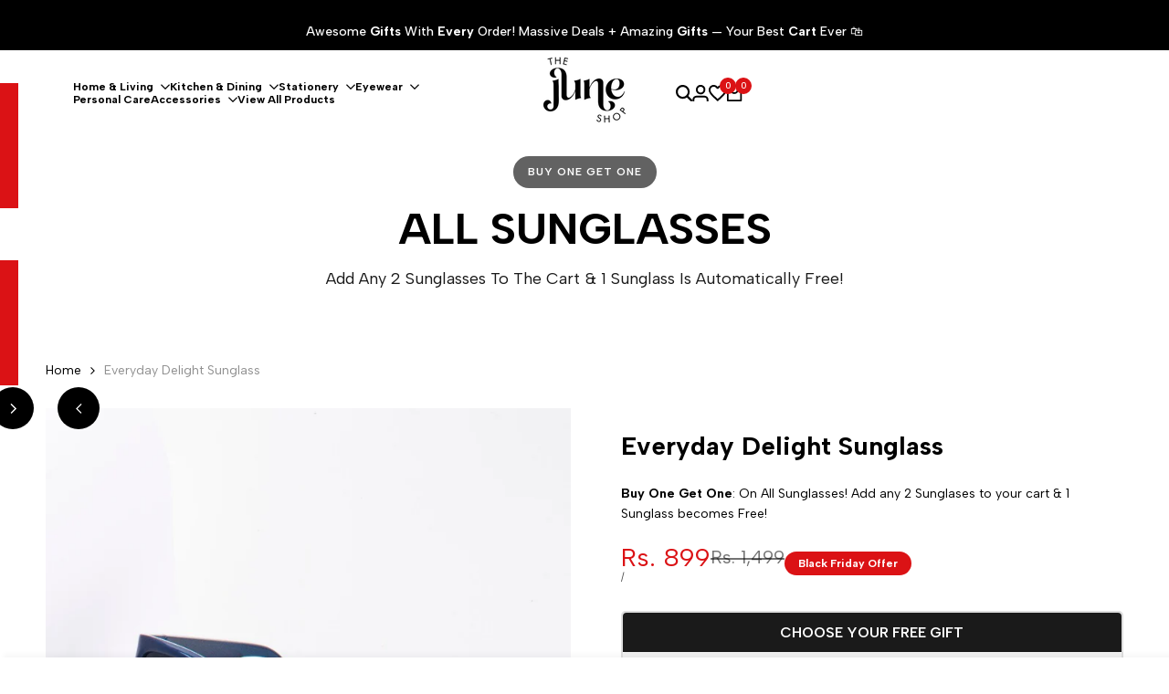

--- FILE ---
content_type: text/html; charset=utf-8
request_url: https://thejuneshop.com/en-gb/products/everyday-delight-sunglass
body_size: 73847
content:
<!doctype html><html class="no-js hdt-pr-img__effect-zoom hdt-badge__shape-round dir--ltr hdt-minimal-products hdt-hidden-products-wishlist hdt-hidden-products-compare" lang="en" dir="ltr">
  <head>
    <script async crossorigin fetchpriority="high" src="/cdn/shopifycloud/importmap-polyfill/es-modules-shim.2.4.0.js"></script>
<script>
       function onCheckoutNow(e) {
         const dialog = document.querySelector('#CartDrawer');
      const cart = document.querySelector('#CartDrawer');
         if (dialog?.hasAttribute('open')) {
           cart.close?.();
           setTimeout(() => {
             onCheckoutClick(e);
           }, 500);
         } else {
           onCheckoutClick(e);
         }
       }
    </script>
    

<script>

window.merchantInfo  = {
        mid: "19g6jlm0bdgcd",
        environment: "production",
        type: "merchantInfo",
  		storeId: "17755799606",
  		fbpixel: "891445037922083",
      }
var productFormSelector = '';
var cart = {"note":null,"attributes":{},"original_total_price":0,"total_price":0,"total_discount":0,"total_weight":0.0,"item_count":0,"items":[],"requires_shipping":false,"currency":"INR","items_subtotal_price":0,"cart_level_discount_applications":[],"checkout_charge_amount":0}
var templateName = 'product'
</script>

<script src="https://pdp.gokwik.co/merchant-integration/build/merchant.integration.js?v4"></script>
<script async type="text/javascript" data-src="https://analytics.gokwik.co/analytics.js" id="gokwikHeaderAnalytics"></script>
<script async type="text/javascript" data-src="http://ajax.googleapis.com/ajax/libs/jquery/1.9.1/jquery.min.js"></script>
<script>
   let  targetNode = document.querySelector('html')
  const sideCartCallback = function(mutationList){
      mutationList.forEach((mutation) => {
        let check=document.querySelector(".btn.btn--full.add-to-cart.btn--secondary")?.innerText;
          mutation.addedNodes.forEach((added_node) => {
            if(check=="Sold Out"){
              $('#gokwik-buy-now').prop('disabled', true);
               $('#gokwik-buy-now').addClass('disabled');
            }else{
              $('#gokwik-buy-now').prop('disabled', false);
              $('#gokwik-buy-now').removeClass('disabled');
}
          })
      })
    }
     const config = { attributes: true, childList: true, subtree: true };
      const customBtn = new MutationObserver(sideCartCallback)
      customBtn.observe(targetNode, config)
</script>
<style>

.gokwik-checkout {
  width: 100%;
  display: flex;
  justify-content: center;
  flex-direction: column;
  align-items: end;
  margin-bottom: 10px;
}

.gokwik-checkout button {
    max-width: 100%;
    width: 100%;
    border: none;
    display: flex;
    justify-content: center;
    align-items: center;
    background: #000000 !important;
    position: relative;
    margin: 0;
    padding: 5px 10px;
    height: 47.47px;
}

#gokwik-buy-now.disabled, .gokwik-disabled{
  opacity:0.5;
  cursor: not-allowed;
  }
  .gokwik-checkout button:focus {
  outline: none;
}
.gokwik-checkout button > span {
  display: flex;
}
.gokwik-checkout button > span.btn-text {
  display: flex;
  font-weight: 900 !important;
  flex-direction: column;
  color: #ffffff;
  align-items: flex-start;
}
.gokwik-checkout button > span.btn-text > span:last-child {
	padding-top: 2px;
    font-size: 10px;
    line-height: 10px;
    text-transform: initial;
}
.gokwik-checkout button > span.btn-text > span:first-child {
   font-size: 17px;
  font-weight: 500;
}
.gokwik-checkout button > span.pay-opt-icon img:first-child {
  margin-right: 10px;
  margin-left: 10px;
}
/*   Additional */

 
 @media (max-width: 768px)
{
  .gokwik-checkout button {
  height:40.47px;
}
  .gokwik-checkout button > span.btn-text > span:first-child {
   font-size: 15px;
}
   #gokwik-buy-now {
    font-size: 15px!important;
 }
}

  

/* Loader CSS */
  #btn-loader{
    display: none;
    position: absolute;
    top: 0;
    bottom: 0;
    left: 0;
    right: 0;
    justify-content: center;
    align-items: center;
    background:#000000;
  } 

.cir-loader,
.cir-loader:after {
  border-radius: 50%;
  width: 35px;
  height: 35px;
}
.cir-loader {
  margin: 6px auto;
  font-size: 10px;
  position: relative;
  text-indent: -9999em;
  border-top: 0.5em solid rgba(255, 255, 255, 0.2);
  border-right: 0.5em solid rgba(255, 255, 255, 0.2);
  border-bottom: 0.5em solid rgba(255, 255, 255, 0.2);
  border-left: 0.5em solid #ffffff;
  -webkit-transform: translateZ(0);
  -ms-transform: translateZ(0);
  transform: translateZ(0);
  -webkit-animation: load8 1.1s infinite linear;
  animation: load8 1.1s infinite linear;
}
@-webkit-keyframes load8 {
  0% {
    -webkit-transform: rotate(0deg);
    transform: rotate(0deg);
  }
  100% {
    -webkit-transform: rotate(360deg);
    transform: rotate(360deg);
  }
}
@keyframes load8 {
  0% {
    -webkit-transform: rotate(0deg);
    transform: rotate(0deg);
  }
  100% {
    -webkit-transform: rotate(360deg);
    transform: rotate(360deg);
  }
}
</style> 


<meta charset="utf-8">
    <meta http-equiv="X-UA-Compatible" content="IE=edge">
    <meta name="viewport" content="width=device-width,initial-scale=1">
    <meta name="theme-color" content="">
    <link rel="canonical" href="https://thejuneshop.com/en-gb/products/everyday-delight-sunglass"><link rel="icon" type="image/png" href="//thejuneshop.com/cdn/shop/files/flits_invoice_logo.png?crop=center&height=32&v=1715761717&width=32">
      <link rel="apple-touch-icon" href="//thejuneshop.com/cdn/shop/files/flits_invoice_logo.png?crop=center&height=48&v=1715761717&width=48"><link rel="preconnect" href="https://fonts.shopifycdn.com" crossorigin><link rel="preconnect" href="https://fonts.googleapis.com">
<link rel="preconnect" href="https://fonts.gstatic.com" crossorigin="">
<link href="https://fonts.googleapis.com/css2?family=Albert+Sans:ital,wght@0,100..900;1,100..900&amp;family=Playfair+Display:ital,wght@0,400..900;1,400..900&amp;family=Poppins:ital,wght@0,100;0,200;0,300;0,400;0,500;0,600;0,700;0,800;0,900;1,100;1,200;1,300;1,400;1,500;1,600;1,700;1,800;1,900&amp;display=swap" rel="stylesheet"><title>
      Everyday Delight Sunglass | Stylish Shades By The June Shop | UV Protection
</title><meta name="description" content="Be a part of the newest trends &amp; most epic collections of the catchiest eyewear &amp; sunglasses by The June Shop. Welcome the sunny days with our UV-protected sunnies. Define your drip with our bold and badass frame with gradient or tinted lenses. Each of our pairs showcases our love for the modern yet classy look, the ideal accessory to top up with your trendy party or festival looks. The tinted, lightweight, and classy design sunglass is sure to fit every face. The temples and rim of the sunglasses have a sturdy build that is perfect for rough use. Every sunglass/eyewear comes in a protective box along with a microfiber cloth and satin pouch.">
<!-- /snippets/social-meta-tags.liquid -->

<meta property="og:site_name" content="The June Shop">
<meta property="og:url" content="https://thejuneshop.com/en-gb/products/everyday-delight-sunglass">
<meta property="og:title" content="Everyday Delight Sunglass | Stylish Shades By The June Shop | UV Protection">
<meta property="og:type" content="product">
<meta property="og:description" content="Be a part of the newest trends &amp; most epic collections of the catchiest eyewear &amp; sunglasses by The June Shop. Welcome the sunny days with our UV-protected sunnies. Define your drip with our bold and badass frame with gradient or tinted lenses. Each of our pairs showcases our love for the modern yet classy look, the ideal accessory to top up with your trendy party or festival looks. The tinted, lightweight, and classy design sunglass is sure to fit every face. The temples and rim of the sunglasses have a sturdy build that is perfect for rough use. Every sunglass/eyewear comes in a protective box along with a microfiber cloth and satin pouch."><meta property="og:image" content="http://thejuneshop.com/cdn/shop/files/DSC0034_bbeaaaae-fc05-4b1d-a1d1-f3c6f6ab3091.jpg?v=1702879609">
  <meta property="og:image:secure_url" content="https://thejuneshop.com/cdn/shop/files/DSC0034_bbeaaaae-fc05-4b1d-a1d1-f3c6f6ab3091.jpg?v=1702879609">
  <meta property="og:image:width" content="800">
  <meta property="og:image:height" content="800"><meta property="og:price:amount" content="899">
  <meta property="og:price:currency" content="INR"><meta name="twitter:site" content="@https://twitter.com/thejuneshopind"><meta name="twitter:card" content="summary_large_image">
<meta name="twitter:title" content="Everyday Delight Sunglass | Stylish Shades By The June Shop | UV Protection">
<meta name="twitter:description" content="Be a part of the newest trends &amp; most epic collections of the catchiest eyewear &amp; sunglasses by The June Shop. Welcome the sunny days with our UV-protected sunnies. Define your drip with our bold and badass frame with gradient or tinted lenses. Each of our pairs showcases our love for the modern yet classy look, the ideal accessory to top up with your trendy party or festival looks. The tinted, lightweight, and classy design sunglass is sure to fit every face. The temples and rim of the sunglasses have a sturdy build that is perfect for rough use. Every sunglass/eyewear comes in a protective box along with a microfiber cloth and satin pouch.">
<script>
  window.themeHDN = {
    settings: {
      shopCurency: "INR",
      currencyFormat: "\u003cspan class=transcy-money\u003eRs. {{amount_no_decimals}}\u003c\/span\u003e",
      moneyFormat: "\u003cspan class=transcy-money\u003eRs. {{amount_no_decimals}}\u003c\/span\u003e",
      moneyWithCurrencyFormat: "\u003cspan class=transcy-money\u003eRs. {{amount_no_decimals}}\u003c\/span\u003e",
      pageType: `product`,
      actionAfterATC: `open_cart_drawer`,
      currencyCodeEnabled: false,
      autoCurrencies: false,
      currencyRound: false,
      revealInView: true
      , shopTimezone: "+0530"}
  };
  document.documentElement.className = document.documentElement.className.replace('no-js', 'js');if (themeHDN.settings.revealInView && matchMedia("motion")) {
    document.querySelector('html').classList.add('hdt-reveal-in-view')
  }
</script>
<script type="importmap">
  {
    "imports": {
      "@theme/libs": "//thejuneshop.com/cdn/shop/t/100/assets/libs.min.js?v=94278592681068290511754546850",
      "@theme/events": "//thejuneshop.com/cdn/shop/t/100/assets/events.js?v=100538140216376741181754546849",
      "@theme/global": "//thejuneshop.com/cdn/shop/t/100/assets/global.min.js?v=27580842485238559211754546849",
      "@theme/psw": "//thejuneshop.com/cdn/shop/t/100/assets/es-psw.min.js?v=56831319481966336101754546849",
      "@theme/dayjs": "//thejuneshop.com/cdn/shop/t/100/assets/day.min.js?v=105690777647603308301754546849"
    }
  }
</script>
<link rel="modulepreload" href="//thejuneshop.com/cdn/shop/t/100/assets/libs.min.js?v=94278592681068290511754546850">
<link rel="modulepreload" href="//thejuneshop.com/cdn/shop/t/100/assets/global.min.js?v=27580842485238559211754546849">
<script type="module" src="//thejuneshop.com/cdn/shop/t/100/assets/libs.min.js?v=94278592681068290511754546850" fetchpriority="high"></script>
<link rel="modulepreload" href="//thejuneshop.com/cdn/shop/t/100/assets/events.js?v=100538140216376741181754546849">
<link rel="modulepreload" href="//thejuneshop.com/cdn/shop/t/100/assets/es-psw.min.js?v=56831319481966336101754546849">
<style data-shopify>:root {
    --aspect-ratiocus1: 0.716;
    --scrollbar-w: 0px;
    /* Spacing */
    --spacing-0-2: 0.2rem; /* 2px */
    --spacing-0-4: 0.4rem; /* 4px */
    --spacing-0-6: 0.6rem; /* 6px */
    --spacing-0-8: 0.8rem; /* 8px */
    --spacing-1: 1rem; /* 10px */
    --spacing-1-2: 1.2rem; /* 12px */
    --spacing-1-4: 1.4rem; /* 14px */
    --spacing-1-6: 1.6rem; /* 16px */
    --spacing-1-8: 1.8rem; /* 18px */
    --spacing-2: 2rem; /* 20px */
    --spacing-2-2: 2.2rem; /* 22px */
    --spacing-2-4: 2.4rem; /* 24px */
    --spacing-2-6: 2.6rem; /* 26px */
    --spacing-2-8: 2.8rem; /* 28px */
    --spacing-3: 3rem; /* 30px */
    --spacing-3-2: 3.2rem; /* 32px */
    --spacing-3-4: 3.4rem; /* 34px */
    --spacing-3-6: 3.6rem; /* 36px */
    --spacing-3-8: 3.8rem; /* 38px */
    --spacing-4: 4rem; /* 40px */
    --spacing-4-2: 4.2rem; /* 42px */
    --spacing-4-4: 4.4rem; /* 44px */
    --spacing-4-8: 4.8rem; /* 48px */
    --spacing-5: 5rem; /* 50px */
    --spacing-5-6: 5.6rem; /* 56px */
    --spacing-6: 6rem; /* 60px */
    --spacing-6-4: 6.4rem; /* 64px */
    --spacing-7: 7rem; /* 70px */
    --spacing-7-2: 7.2rem; /* 72px */
    --spacing-8: 8rem; /* 80px */
    --spacing-9: 9rem; /* 90px */
    --spacing-10: 10rem; /* 100px */
    /* Colors */
    --color-base-background: 255 255 255;
    --color-base-text: 0 0 0;
    --color-focus: 219 18 21;
    --payment-terms-background-color: rgb(255 255 255);

    /* Product badge colors */
    --color-on-sale-badge-background: 219 18 21;
    --color-on-sale-badge-text: 255 255 255;
    --color-new-badge-background: 72 212 187;
    --color-new-badge-text: 255 255 255;
    --color-sold-out-badge-background: 219 18 21;
    --color-sold-out-badge-text: 255 255 255;
    --color-pre-order-badge-background: 0 177 18;
    --color-pre-order-badge-text: 255 255 255;
    --color-custom-badge-background: 100 36 255;
    --color-custom-badge-text: 255 255 255;

    /* Notices colors */
    --color-tooltip-background: 35 35 35;
    --color-tooltip-text: 255 255 255;
    --color-success-background: 232 240 233;
    --color-success-text: 66 132 69;
    --color-warning-background: 251 246 234;
    --color-warning-text: 224 178 82;
    --color-error-background: 251 227 227;
    --color-error-text: 219 18 21;--f_family_1: "Albert Sans",  serif;--f_family_2: "Playfair Display",  serif;--f_family_3: "Poppins",  serif;--f_family: var(--f_family_1);/* --bs-font-sans-serif: var(--f_family); */

    --font-body-family: var(--f_family);
    --font-body-weight: 400;
    --font-body-weight-bold: 700;

    --font-heading-family: var('Albert Sans', sans-serif);
    --font-heading-weight: 400;

    --font-body-line-height: 1.6;
    --font-body-spacing: 0.0em;
    --font-heading-scale: 1.0;
    --font-heading-line-height: 1.2;
    --font-heading-spacing: 0.0em;
    --button-line-height: 1.2;

    --h0-size: 7.4rem;
    --h1-size: 6.4rem;
    --h2-size: 5.4rem;
    --h3-size: 4.2rem;
    --h4-size: 3.4rem;
    --h5-size: 2.8rem;
    --h6-size: 1.8rem;

    --h0-size-mb: 2.8rem;
    --h1-size-mb: 2.8rem;
    --h2-size-mb: 2.5rem;
    --h3-size-mb: 2.4rem;
    --h4-size-mb: 2.2rem;
    --h5-size-mb: 2.0rem;
    --h6-size-mb: 1.6rem;

    /* Font sizes */
    --text-xs: 1.0rem;
    --text-sm: 1.2rem;
    --text-base: 1.4rem;
    --text-lg: 1.6rem;
    --text-xl: 1.8rem;
    --text-2xl: 2.0rem;
    --text-4xl: 2.2rem;
    --text-6xl: 2.4rem;
    --text-8xl: 2.6rem;
    --text-10xl: 2.8rem;
    --text-12xl: 3.0rem;
    /* Font Weight */
    --font-light: 300;
    --font-normal: 400;
    --font-medium: 500;
    --font-semibold: 600;
    --font-bold: 700;
    --font-extrabold: 800;
    --font-black: 900;
    --spacing-x: 15px;
    --spacing-y: 15px;

    --container-max-width: 144rem;
    --container-max-width-padding-lg: 154rem;
    --container-max-width-padding-md: 150rem;
    --container-width-margin: 0rem;
    --spacing-sections-desktop: 0px;
    --spacing-sections-mobile: 0px;

    /* Border Radius */
    --radius-2xs: 0.33333333333333337rem;
    --radius-xs: 0.5rem;
    --radius-sm: 1.0rem;
    --radius: 2.0rem;
    --radius-lg: 4.0rem;
    --radius-full: 9999px;
    --radius-button: 0.3rem;
    --radius-input: 0.3rem;
    --radius-product-card: 1.0rem;
    --radius-product-media: 1.0rem;
    --radius-collection-card: 1.0rem;
    --radius-blog-card: 1.0rem;

    --padding-block-input: var(--spacing-0-6);
    --padding-inline-input: var(--spacing-1);
    --height-input: var(--spacing-4-2);
    --thickness-btn: 0.2rem;

    --cursor-zoom-in-icon: url(//thejuneshop.com/cdn/shop/t/100/assets/cursor-zoom-in.svg?v=88807523373575012131754546849);
    --cursor-close-svg-url: url(//thejuneshop.com/cdn/shop/t/100/assets/cursor-close.svg?v=47636334999695629861754546849);

    /* RTL support */
      --value-logical-flip: 1;
      --value-origin-start: left;
      --value-origin-end: right;}

  /* Color schemes */
  [color-scheme="scheme-1"] {
      --color-background: 255 255 255;
      --gradient-background: #ffffff;
      --color-background2: 238 238 238;

      --color-foreground: 0 0 0;
      --color-foreground2: 144 144 144;
      --color-accent: 219 18 21;
      --color-secondary: 191 191 191;
      --color-tertiary: 128 128 128;

      --color-button: 0 0 0;
      --color-button-text: 255 255 255;
      --color-button-border: 0 0 0;
      --color-secondary-button: 255 255 255;
      --color-secondary-button-text: 0 0 0;

      --hdt-btn-secondary-color: 76 76 76;
      --hdt-btn-secondary-bg: 191 191 191;

      --hdt-btn-tertiary-color: 51 51 51;
      --hdt-btn-tertiary-bg: 128 128 128;
      --color-secondary-brightness: 255 255 255;
      --color-link: 0 0 0;
      --color-accent: 219 18 21;
      --color-line-border: 0 0 0;
      --color-overlay: 0 0 0;
      --payment-terms-background-color: rgb(255 255 255);
      /* Product colors */
      --color-pr-price: 0 0 0;
      --color-pr-sale-price: 219 18 21;
      --color-pr-text: 0 0 0;
      --color-pr-rating: ;
      /* Input colors */
      --color-input-primary: 255 255 255;
      --color-input-secondary: 0 0 0;
    }
  [color-scheme="scheme-2"] {
      --color-background: 255 255 255;
      --gradient-background: #ffffff;
      --color-background2: 255 255 255;

      --color-foreground: 0 0 0;
      --color-foreground2: 84 84 84;
      --color-accent: 219 18 21;
      --color-secondary: 64 64 64;
      --color-tertiary: 128 128 128;

      --color-button: 255 255 255;
      --color-button-text: 0 0 0;
      --color-button-border: 235 235 235;
      --color-secondary-button: 255 255 255;
      --color-secondary-button-text: 0 0 0;

      --hdt-btn-secondary-color: 217 217 217;
      --hdt-btn-secondary-bg: 64 64 64;

      --hdt-btn-tertiary-color: 230 230 230;
      --hdt-btn-tertiary-bg: 128 128 128;
      --color-secondary-brightness: 255 255 255;
      --color-link: 0 0 0;
      --color-accent: 219 18 21;
      --color-line-border: 238 238 238;
      --color-overlay: 0 0 0;
      --payment-terms-background-color: rgb(255 255 255);
      /* Product colors */
      --color-pr-price: 0 0 0;
      --color-pr-sale-price: 219 18 21;
      --color-pr-text: 0 0 0;
      --color-pr-rating: ;
      /* Input colors */
      --color-input-primary: 255 255 255;
      --color-input-secondary: 0 0 0;
    }
  [color-scheme="scheme-3"] {
      --color-background: 255 255 255;
      --gradient-background: #ffffff;
      --color-background2: 255 255 255;

      --color-foreground: 0 0 0;
      --color-foreground2: 0 0 0;
      --color-accent: 219 18 21;
      --color-secondary: 64 64 64;
      --color-tertiary: 128 128 128;

      --color-button: 242 242 242;
      --color-button-text: 0 0 0;
      --color-button-border: 242 242 242;
      --color-secondary-button: 255 255 255;
      --color-secondary-button-text: 0 0 0;

      --hdt-btn-secondary-color: 217 217 217;
      --hdt-btn-secondary-bg: 64 64 64;

      --hdt-btn-tertiary-color: 230 230 230;
      --hdt-btn-tertiary-bg: 128 128 128;
      --color-secondary-brightness: 255 255 255;
      --color-link: 0 0 0;
      --color-accent: 219 18 21;
      --color-line-border: 238 238 238;
      --color-overlay: 0 0 0;
      --payment-terms-background-color: rgb(255 255 255);
      /* Product colors */
      --color-pr-price: 0 0 0;
      --color-pr-sale-price: 219 18 21;
      --color-pr-text: 0 0 0;
      --color-pr-rating: ;
      /* Input colors */
      --color-input-primary: 255 255 255;
      --color-input-secondary: 0 0 0;
    }
  [color-scheme="scheme-4"] {
      --color-background: 245 245 245;
      --gradient-background: #f5f5f5;
      --color-background2: 255 255 255;

      --color-foreground: 0 0 0;
      --color-foreground2: 84 84 84;
      --color-accent: 219 18 21;
      --color-secondary: 191 191 191;
      --color-tertiary: 128 128 128;

      --color-button: 0 0 0;
      --color-button-text: 255 255 255;
      --color-button-border: 0 0 0;
      --color-secondary-button: 245 245 245;
      --color-secondary-button-text: 0 0 0;

      --hdt-btn-secondary-color: 76 76 76;
      --hdt-btn-secondary-bg: 191 191 191;

      --hdt-btn-tertiary-color: 51 51 51;
      --hdt-btn-tertiary-bg: 128 128 128;
      --color-secondary-brightness: 255 255 255;
      --color-link: 0 0 0;
      --color-accent: 219 18 21;
      --color-line-border: 235 235 235;
      --color-overlay: 0 0 0;
      --payment-terms-background-color: rgb(245 245 245);
      /* Product colors */
      --color-pr-price: 0 0 0;
      --color-pr-sale-price: 219 18 21;
      --color-pr-text: 0 0 0;
      --color-pr-rating: ;
      /* Input colors */
      --color-input-primary: 255 255 255;
      --color-input-secondary: 144 144 144;
    }
  [color-scheme="scheme-5"] {
      --color-background: 251 247 240;
      --gradient-background: #fbf7f0;
      --color-background2: 251 247 240;

      --color-foreground: 0 0 0;
      --color-foreground2: 69 83 94;
      --color-accent: 219 18 21;
      --color-secondary: 191 191 191;
      --color-tertiary: 128 128 128;

      --color-button: 0 0 0;
      --color-button-text: 255 255 255;
      --color-button-border: 0 0 0;
      --color-secondary-button: 251 247 240;
      --color-secondary-button-text: 0 0 0;

      --hdt-btn-secondary-color: 76 76 76;
      --hdt-btn-secondary-bg: 191 191 191;

      --hdt-btn-tertiary-color: 51 51 51;
      --hdt-btn-tertiary-bg: 128 128 128;
      --color-secondary-brightness: 255 255 255;
      --color-link: 0 0 0;
      --color-accent: 219 18 21;
      --color-line-border: 0 0 0;
      --color-overlay: 0 0 0;
      --payment-terms-background-color: rgb(251 247 240);
      /* Product colors */
      --color-pr-price: 0 0 0;
      --color-pr-sale-price: 219 18 21;
      --color-pr-text: 0 0 0;
      --color-pr-rating: ;
      /* Input colors */
      --color-input-primary: 255 255 255;
      --color-input-secondary: 104 104 104;
    }
  [color-scheme="scheme-67a7ca9f-3333-4245-b79f-2e9849d7e615"] {
      --color-background: 0 0 0;
      --gradient-background: #000000;
      --color-background2: 68 68 68;

      --color-foreground: 255 255 255;
      --color-foreground2: 255 255 255;
      --color-accent: 219 18 21;
      --color-secondary: 191 191 191;
      --color-tertiary: 128 128 128;

      --color-button: 255 255 255;
      --color-button-text: 255 255 255;
      --color-button-border: 255 255 255;
      --color-secondary-button: 0 0 0;
      --color-secondary-button-text: 255 255 255;

      --hdt-btn-secondary-color: 76 76 76;
      --hdt-btn-secondary-bg: 191 191 191;

      --hdt-btn-tertiary-color: 51 51 51;
      --hdt-btn-tertiary-bg: 128 128 128;
      --color-secondary-brightness: 0 0 0;
      --color-link: 255 255 255;
      --color-accent: 219 18 21;
      --color-line-border: 68 68 68;
      --color-overlay: 0 0 0;
      --payment-terms-background-color: rgb(0 0 0);
      /* Product colors */
      --color-pr-price: 255 255 255;
      --color-pr-sale-price: 219 18 21;
      --color-pr-text: 255 255 255;
      --color-pr-rating: ;
      /* Input colors */
      --color-input-primary: 255 255 255;
      --color-input-secondary: 144 144 144;
    }
  [color-scheme="scheme-4f7d5921-8567-40ac-8211-ef87792674d6"] {
      --color-background: 252 255 178;
      --gradient-background: #fcffb2;
      --color-background2: 255 255 255;

      --color-foreground: 0 0 0;
      --color-foreground2: 84 84 84;
      --color-accent: 219 18 21;
      --color-secondary: 191 191 191;
      --color-tertiary: 128 128 128;

      --color-button: 0 0 0;
      --color-button-text: 255 255 255;
      --color-button-border: 0 0 0;
      --color-secondary-button: 252 255 178;
      --color-secondary-button-text: 0 0 0;

      --hdt-btn-secondary-color: 76 76 76;
      --hdt-btn-secondary-bg: 191 191 191;

      --hdt-btn-tertiary-color: 51 51 51;
      --hdt-btn-tertiary-bg: 128 128 128;
      --color-secondary-brightness: 255 255 255;
      --color-link: 0 0 0;
      --color-accent: 219 18 21;
      --color-line-border: 238 238 238;
      --color-overlay: 255 255 255;
      --payment-terms-background-color: rgb(252 255 178);
      /* Product colors */
      --color-pr-price: 0 0 0;
      --color-pr-sale-price: 219 18 21;
      --color-pr-text: 0 0 0;
      --color-pr-rating: ;
      /* Input colors */
      --color-input-primary: 255 255 255;
      --color-input-secondary: 144 144 144;
    }
  [color-scheme="scheme-4f7d5921-8567-40ac-8211-ef87792674d3"] {
      --color-background: 255 255 255;
      --gradient-background: #ffffff;
      --color-background2: 242 242 242;

      --color-foreground: 0 0 0;
      --color-foreground2: 255 255 255;
      --color-accent: 219 18 21;
      --color-secondary: 191 191 191;
      --color-tertiary: 128 128 128;

      --color-button: 219 18 21;
      --color-button-text: 255 255 255;
      --color-button-border: 219 18 21;
      --color-secondary-button: 255 255 255;
      --color-secondary-button-text: 0 0 0;

      --hdt-btn-secondary-color: 76 76 76;
      --hdt-btn-secondary-bg: 191 191 191;

      --hdt-btn-tertiary-color: 51 51 51;
      --hdt-btn-tertiary-bg: 128 128 128;
      --color-secondary-brightness: 255 255 255;
      --color-link: 0 0 0;
      --color-accent: 219 18 21;
      --color-line-border: 235 235 235;
      --color-overlay: 0 0 0;
      --payment-terms-background-color: rgb(255 255 255);
      /* Product colors */
      --color-pr-price: 0 0 0;
      --color-pr-sale-price: 219 18 21;
      --color-pr-text: 0 0 0;
      --color-pr-rating: ;
      /* Input colors */
      --color-input-primary: 255 255 255;
      --color-input-secondary: 144 144 144;
    }
  [color-scheme="scheme-d3d44db8-3bcf-499e-a2ed-d652eaa913f1"] {
      --color-background: 190 231 183;
      --gradient-background: #bee7b7;
      --color-background2: 242 242 242;

      --color-foreground: 0 0 0;
      --color-foreground2: 84 84 84;
      --color-accent: 219 18 21;
      --color-secondary: 191 191 191;
      --color-tertiary: 128 128 128;

      --color-button: 0 0 0;
      --color-button-text: 255 255 255;
      --color-button-border: 0 0 0;
      --color-secondary-button: 190 231 183;
      --color-secondary-button-text: 0 0 0;

      --hdt-btn-secondary-color: 76 76 76;
      --hdt-btn-secondary-bg: 191 191 191;

      --hdt-btn-tertiary-color: 51 51 51;
      --hdt-btn-tertiary-bg: 128 128 128;
      --color-secondary-brightness: 255 255 255;
      --color-link: 0 0 0;
      --color-accent: 219 18 21;
      --color-line-border: 235 235 235;
      --color-overlay: 0 0 0;
      --payment-terms-background-color: rgb(190 231 183);
      /* Product colors */
      --color-pr-price: 0 0 0;
      --color-pr-sale-price: 219 18 21;
      --color-pr-text: 0 0 0;
      --color-pr-rating: ;
      /* Input colors */
      --color-input-primary: 255 255 255;
      --color-input-secondary: 144 144 144;
    }
  [color-scheme="scheme-3fd2c3d1-d752-42b9-a4d2-17bfc10b6555"] {
      --color-background: 249 245 239;
      --gradient-background: #f9f5ef;
      --color-background2: 242 242 242;

      --color-foreground: 0 0 0;
      --color-foreground2: 84 84 84;
      --color-accent: 219 18 21;
      --color-secondary: 191 191 191;
      --color-tertiary: 128 128 128;

      --color-button: 0 0 0;
      --color-button-text: 255 255 255;
      --color-button-border: 0 0 0;
      --color-secondary-button: 249 245 239;
      --color-secondary-button-text: 0 0 0;

      --hdt-btn-secondary-color: 76 76 76;
      --hdt-btn-secondary-bg: 191 191 191;

      --hdt-btn-tertiary-color: 51 51 51;
      --hdt-btn-tertiary-bg: 128 128 128;
      --color-secondary-brightness: 255 255 255;
      --color-link: 0 0 0;
      --color-accent: 219 18 21;
      --color-line-border: 235 235 235;
      --color-overlay: 0 0 0;
      --payment-terms-background-color: rgb(249 245 239);
      /* Product colors */
      --color-pr-price: 0 0 0;
      --color-pr-sale-price: 219 18 21;
      --color-pr-text: 0 0 0;
      --color-pr-rating: ;
      /* Input colors */
      --color-input-primary: 255 255 255;
      --color-input-secondary: 144 144 144;
    }
  [color-scheme="scheme-8fdd877f-5baf-4d4e-b881-1af3d95440a0"] {
      --color-background: 248 242 234;
      --gradient-background: #f8f2ea;
      --color-background2: 255 255 255;

      --color-foreground: 0 0 0;
      --color-foreground2: 0 0 0;
      --color-accent: 219 18 21;
      --color-secondary: 191 191 191;
      --color-tertiary: 128 128 128;

      --color-button: 0 0 0;
      --color-button-text: 255 255 255;
      --color-button-border: 0 0 0;
      --color-secondary-button: 248 242 234;
      --color-secondary-button-text: 0 0 0;

      --hdt-btn-secondary-color: 76 76 76;
      --hdt-btn-secondary-bg: 191 191 191;

      --hdt-btn-tertiary-color: 51 51 51;
      --hdt-btn-tertiary-bg: 128 128 128;
      --color-secondary-brightness: 255 255 255;
      --color-link: 0 0 0;
      --color-accent: 219 18 21;
      --color-line-border: 235 235 235;
      --color-overlay: 0 0 0;
      --payment-terms-background-color: rgb(248 242 234);
      /* Product colors */
      --color-pr-price: 0 0 0;
      --color-pr-sale-price: 219 18 21;
      --color-pr-text: 0 0 0;
      --color-pr-rating: ;
      /* Input colors */
      --color-input-primary: 255 255 255;
      --color-input-secondary: 144 144 144;
    }
  [color-scheme="scheme-e8b59789-1990-48eb-9849-9823c4aee9e2"] {
      --color-background: 255 255 255;
      --gradient-background: #ffffff;
      --color-background2: 242 242 242;

      --color-foreground: 255 255 255;
      --color-foreground2: 0 0 0;
      --color-accent: 219 18 21;
      --color-secondary: 191 191 191;
      --color-tertiary: 128 128 128;

      --color-button: 0 0 0;
      --color-button-text: 255 255 255;
      --color-button-border: 0 0 0;
      --color-secondary-button: 255 255 255;
      --color-secondary-button-text: 0 0 0;

      --hdt-btn-secondary-color: 76 76 76;
      --hdt-btn-secondary-bg: 191 191 191;

      --hdt-btn-tertiary-color: 51 51 51;
      --hdt-btn-tertiary-bg: 128 128 128;
      --color-secondary-brightness: 255 255 255;
      --color-link: 0 0 0;
      --color-accent: 219 18 21;
      --color-line-border: 235 235 235;
      --color-overlay: 0 0 0;
      --payment-terms-background-color: rgb(255 255 255);
      /* Product colors */
      --color-pr-price: 0 0 0;
      --color-pr-sale-price: 219 18 21;
      --color-pr-text: 0 0 0;
      --color-pr-rating: ;
      /* Input colors */
      --color-input-primary: 255 255 255;
      --color-input-secondary: 0 0 0;
    }
  

  @media screen and (min-width: 768px) {
    :root {
    /* Font sizes */
    --text-xs: 1.0rem;
    --text-sm: 1.2rem;
    --text-base: 1.4rem;
    --text-lg: 1.6rem;
    --text-xl: 1.8rem;
    --text-2xl: 2.0rem;
    --text-4xl: 2.2rem;
    --text-6xl: 2.4rem;
    --text-8xl: 2.6rem;
    --text-10xl: 2.8rem;
    --text-12xl: 3.0rem;
    --spacing-x: 30px;
    --spacing-y: 30px;
    }
  }
  .hdt-btn--size-custom-1 {
    --padding-button: 5px 16px; --height-button: 44px; --font-size-button: 14px;--min-width-btn: 100px; --min-width-btn-dt: 100px;
  }
</style>

<link href="//thejuneshop.com/cdn/shop/t/100/assets/base.css?v=55035744939037039791754562332" rel="stylesheet" type="text/css" media="all" />

<link href="//thejuneshop.com/cdn/shop/t/100/assets/theme.css?v=21023793322802638751754546850" rel="stylesheet" type="text/css" media="all" /><link href="//thejuneshop.com/cdn/shop/t/100/assets/hdt-product-card.scss.css?v=132082744539563901601754546850" rel="stylesheet" type="text/css" media="all" /><script>window.performance && window.performance.mark && window.performance.mark('shopify.content_for_header.start');</script><meta name="google-site-verification" content="Etieaxk3w7AdKYIqATYXGyt0EUTeLUYapLoM97HDLh8">
<meta id="shopify-digital-wallet" name="shopify-digital-wallet" content="/17755799606/digital_wallets/dialog">
<meta id="in-context-paypal-metadata" data-shop-id="17755799606" data-venmo-supported="false" data-environment="production" data-locale="en_US" data-paypal-v4="true" data-currency="INR">
<link rel="alternate" hreflang="x-default" href="https://thejuneshop.com/products/everyday-delight-sunglass">
<link rel="alternate" hreflang="en" href="https://thejuneshop.com/products/everyday-delight-sunglass">
<link rel="alternate" hreflang="en-DE" href="https://thejuneshop.com/en-de/products/everyday-delight-sunglass">
<link rel="alternate" hreflang="en-SA" href="https://thejuneshop.com/en-sa/products/everyday-delight-sunglass">
<link rel="alternate" hreflang="en-SG" href="https://thejuneshop.com/en-sg/products/everyday-delight-sunglass">
<link rel="alternate" hreflang="en-AE" href="https://thejuneshop.com/en-ae/products/everyday-delight-sunglass">
<link rel="alternate" hreflang="en-GB" href="https://thejuneshop.com/en-gb/products/everyday-delight-sunglass">
<link rel="alternate" type="application/json+oembed" href="https://thejuneshop.com/en-gb/products/everyday-delight-sunglass.oembed">
<script async="async" src="/checkouts/internal/preloads.js?locale=en-GB"></script>
<script id="shopify-features" type="application/json">{"accessToken":"c1fcf5ffe2712258425fbf7503f74360","betas":["rich-media-storefront-analytics"],"domain":"thejuneshop.com","predictiveSearch":true,"shopId":17755799606,"locale":"en"}</script>
<script>var Shopify = Shopify || {};
Shopify.shop = "the-june-shop-test.myshopify.com";
Shopify.locale = "en";
Shopify.currency = {"active":"INR","rate":"1.0"};
Shopify.country = "GB";
Shopify.theme = {"name":"TJS New Theme","id":141909622979,"schema_name":"Ecomus","schema_version":"2.0.2.1","theme_store_id":null,"role":"main"};
Shopify.theme.handle = "null";
Shopify.theme.style = {"id":null,"handle":null};
Shopify.cdnHost = "thejuneshop.com/cdn";
Shopify.routes = Shopify.routes || {};
Shopify.routes.root = "/en-gb/";</script>
<script type="module">!function(o){(o.Shopify=o.Shopify||{}).modules=!0}(window);</script>
<script>!function(o){function n(){var o=[];function n(){o.push(Array.prototype.slice.apply(arguments))}return n.q=o,n}var t=o.Shopify=o.Shopify||{};t.loadFeatures=n(),t.autoloadFeatures=n()}(window);</script>
<script id="shop-js-analytics" type="application/json">{"pageType":"product"}</script>
<script defer="defer" async type="module" src="//thejuneshop.com/cdn/shopifycloud/shop-js/modules/v2/client.init-shop-cart-sync_CG-L-Qzi.en.esm.js"></script>
<script defer="defer" async type="module" src="//thejuneshop.com/cdn/shopifycloud/shop-js/modules/v2/chunk.common_B8yXDTDb.esm.js"></script>
<script type="module">
  await import("//thejuneshop.com/cdn/shopifycloud/shop-js/modules/v2/client.init-shop-cart-sync_CG-L-Qzi.en.esm.js");
await import("//thejuneshop.com/cdn/shopifycloud/shop-js/modules/v2/chunk.common_B8yXDTDb.esm.js");

  window.Shopify.SignInWithShop?.initShopCartSync?.({"fedCMEnabled":true,"windoidEnabled":true});

</script>
<script>(function() {
  var isLoaded = false;
  function asyncLoad() {
    if (isLoaded) return;
    isLoaded = true;
    var urls = ["https:\/\/tabs.stationmade.com\/registered-scripts\/tabs-by-station.js?shop=the-june-shop-test.myshopify.com"];
    for (var i = 0; i < urls.length; i++) {
      var s = document.createElement('script');
      s.type = 'text/javascript';
      s.async = true;
      s.src = urls[i];
      var x = document.getElementsByTagName('script')[0];
      x.parentNode.insertBefore(s, x);
    }
  };
  if(window.attachEvent) {
    window.attachEvent('onload', asyncLoad);
  } else {
    window.addEventListener('load', asyncLoad, false);
  }
})();</script>
<script id="__st">var __st={"a":17755799606,"offset":19800,"reqid":"fee685c5-4390-410d-b8e9-00e1a44167bf-1768085937","pageurl":"thejuneshop.com\/en-gb\/products\/everyday-delight-sunglass","u":"297861e68520","p":"product","rtyp":"product","rid":7691924996291};</script>
<script>window.ShopifyPaypalV4VisibilityTracking = true;</script>
<script id="form-persister">!function(){'use strict';const t='contact',e='new_comment',n=[[t,t],['blogs',e],['comments',e],[t,'customer']],o='password',r='form_key',c=['recaptcha-v3-token','g-recaptcha-response','h-captcha-response',o],s=()=>{try{return window.sessionStorage}catch{return}},i='__shopify_v',u=t=>t.elements[r],a=function(){const t=[...n].map((([t,e])=>`form[action*='/${t}']:not([data-nocaptcha='true']) input[name='form_type'][value='${e}']`)).join(',');var e;return e=t,()=>e?[...document.querySelectorAll(e)].map((t=>t.form)):[]}();function m(t){const e=u(t);a().includes(t)&&(!e||!e.value)&&function(t){try{if(!s())return;!function(t){const e=s();if(!e)return;const n=u(t);if(!n)return;const o=n.value;o&&e.removeItem(o)}(t);const e=Array.from(Array(32),(()=>Math.random().toString(36)[2])).join('');!function(t,e){u(t)||t.append(Object.assign(document.createElement('input'),{type:'hidden',name:r})),t.elements[r].value=e}(t,e),function(t,e){const n=s();if(!n)return;const r=[...t.querySelectorAll(`input[type='${o}']`)].map((({name:t})=>t)),u=[...c,...r],a={};for(const[o,c]of new FormData(t).entries())u.includes(o)||(a[o]=c);n.setItem(e,JSON.stringify({[i]:1,action:t.action,data:a}))}(t,e)}catch(e){console.error('failed to persist form',e)}}(t)}const f=t=>{if('true'===t.dataset.persistBound)return;const e=function(t,e){const n=function(t){return'function'==typeof t.submit?t.submit:HTMLFormElement.prototype.submit}(t).bind(t);return function(){let t;return()=>{t||(t=!0,(()=>{try{e(),n()}catch(t){(t=>{console.error('form submit failed',t)})(t)}})(),setTimeout((()=>t=!1),250))}}()}(t,(()=>{m(t)}));!function(t,e){if('function'==typeof t.submit&&'function'==typeof e)try{t.submit=e}catch{}}(t,e),t.addEventListener('submit',(t=>{t.preventDefault(),e()})),t.dataset.persistBound='true'};!function(){function t(t){const e=(t=>{const e=t.target;return e instanceof HTMLFormElement?e:e&&e.form})(t);e&&m(e)}document.addEventListener('submit',t),document.addEventListener('DOMContentLoaded',(()=>{const e=a();for(const t of e)f(t);var n;n=document.body,new window.MutationObserver((t=>{for(const e of t)if('childList'===e.type&&e.addedNodes.length)for(const t of e.addedNodes)1===t.nodeType&&'FORM'===t.tagName&&a().includes(t)&&f(t)})).observe(n,{childList:!0,subtree:!0,attributes:!1}),document.removeEventListener('submit',t)}))}()}();</script>
<script integrity="sha256-4kQ18oKyAcykRKYeNunJcIwy7WH5gtpwJnB7kiuLZ1E=" data-source-attribution="shopify.loadfeatures" defer="defer" src="//thejuneshop.com/cdn/shopifycloud/storefront/assets/storefront/load_feature-a0a9edcb.js" crossorigin="anonymous"></script>
<script data-source-attribution="shopify.dynamic_checkout.dynamic.init">var Shopify=Shopify||{};Shopify.PaymentButton=Shopify.PaymentButton||{isStorefrontPortableWallets:!0,init:function(){window.Shopify.PaymentButton.init=function(){};var t=document.createElement("script");t.src="https://thejuneshop.com/cdn/shopifycloud/portable-wallets/latest/portable-wallets.en.js",t.type="module",document.head.appendChild(t)}};
</script>
<script data-source-attribution="shopify.dynamic_checkout.buyer_consent">
  function portableWalletsHideBuyerConsent(e){var t=document.getElementById("shopify-buyer-consent"),n=document.getElementById("shopify-subscription-policy-button");t&&n&&(t.classList.add("hidden"),t.setAttribute("aria-hidden","true"),n.removeEventListener("click",e))}function portableWalletsShowBuyerConsent(e){var t=document.getElementById("shopify-buyer-consent"),n=document.getElementById("shopify-subscription-policy-button");t&&n&&(t.classList.remove("hidden"),t.removeAttribute("aria-hidden"),n.addEventListener("click",e))}window.Shopify?.PaymentButton&&(window.Shopify.PaymentButton.hideBuyerConsent=portableWalletsHideBuyerConsent,window.Shopify.PaymentButton.showBuyerConsent=portableWalletsShowBuyerConsent);
</script>
<script data-source-attribution="shopify.dynamic_checkout.cart.bootstrap">document.addEventListener("DOMContentLoaded",(function(){function t(){return document.querySelector("shopify-accelerated-checkout-cart, shopify-accelerated-checkout")}if(t())Shopify.PaymentButton.init();else{new MutationObserver((function(e,n){t()&&(Shopify.PaymentButton.init(),n.disconnect())})).observe(document.body,{childList:!0,subtree:!0})}}));
</script>

<script>window.performance && window.performance.mark && window.performance.mark('shopify.content_for_header.end');</script>
<link href="https://monorail-edge.shopifysvc.com" rel="dns-prefetch">
<script>(function(){if ("sendBeacon" in navigator && "performance" in window) {try {var session_token_from_headers = performance.getEntriesByType('navigation')[0].serverTiming.find(x => x.name == '_s').description;} catch {var session_token_from_headers = undefined;}var session_cookie_matches = document.cookie.match(/_shopify_s=([^;]*)/);var session_token_from_cookie = session_cookie_matches && session_cookie_matches.length === 2 ? session_cookie_matches[1] : "";var session_token = session_token_from_headers || session_token_from_cookie || "";function handle_abandonment_event(e) {var entries = performance.getEntries().filter(function(entry) {return /monorail-edge.shopifysvc.com/.test(entry.name);});if (!window.abandonment_tracked && entries.length === 0) {window.abandonment_tracked = true;var currentMs = Date.now();var navigation_start = performance.timing.navigationStart;var payload = {shop_id: 17755799606,url: window.location.href,navigation_start,duration: currentMs - navigation_start,session_token,page_type: "product"};window.navigator.sendBeacon("https://monorail-edge.shopifysvc.com/v1/produce", JSON.stringify({schema_id: "online_store_buyer_site_abandonment/1.1",payload: payload,metadata: {event_created_at_ms: currentMs,event_sent_at_ms: currentMs}}));}}window.addEventListener('pagehide', handle_abandonment_event);}}());</script>
<script id="web-pixels-manager-setup">(function e(e,d,r,n,o){if(void 0===o&&(o={}),!Boolean(null===(a=null===(i=window.Shopify)||void 0===i?void 0:i.analytics)||void 0===a?void 0:a.replayQueue)){var i,a;window.Shopify=window.Shopify||{};var t=window.Shopify;t.analytics=t.analytics||{};var s=t.analytics;s.replayQueue=[],s.publish=function(e,d,r){return s.replayQueue.push([e,d,r]),!0};try{self.performance.mark("wpm:start")}catch(e){}var l=function(){var e={modern:/Edge?\/(1{2}[4-9]|1[2-9]\d|[2-9]\d{2}|\d{4,})\.\d+(\.\d+|)|Firefox\/(1{2}[4-9]|1[2-9]\d|[2-9]\d{2}|\d{4,})\.\d+(\.\d+|)|Chrom(ium|e)\/(9{2}|\d{3,})\.\d+(\.\d+|)|(Maci|X1{2}).+ Version\/(15\.\d+|(1[6-9]|[2-9]\d|\d{3,})\.\d+)([,.]\d+|)( \(\w+\)|)( Mobile\/\w+|) Safari\/|Chrome.+OPR\/(9{2}|\d{3,})\.\d+\.\d+|(CPU[ +]OS|iPhone[ +]OS|CPU[ +]iPhone|CPU IPhone OS|CPU iPad OS)[ +]+(15[._]\d+|(1[6-9]|[2-9]\d|\d{3,})[._]\d+)([._]\d+|)|Android:?[ /-](13[3-9]|1[4-9]\d|[2-9]\d{2}|\d{4,})(\.\d+|)(\.\d+|)|Android.+Firefox\/(13[5-9]|1[4-9]\d|[2-9]\d{2}|\d{4,})\.\d+(\.\d+|)|Android.+Chrom(ium|e)\/(13[3-9]|1[4-9]\d|[2-9]\d{2}|\d{4,})\.\d+(\.\d+|)|SamsungBrowser\/([2-9]\d|\d{3,})\.\d+/,legacy:/Edge?\/(1[6-9]|[2-9]\d|\d{3,})\.\d+(\.\d+|)|Firefox\/(5[4-9]|[6-9]\d|\d{3,})\.\d+(\.\d+|)|Chrom(ium|e)\/(5[1-9]|[6-9]\d|\d{3,})\.\d+(\.\d+|)([\d.]+$|.*Safari\/(?![\d.]+ Edge\/[\d.]+$))|(Maci|X1{2}).+ Version\/(10\.\d+|(1[1-9]|[2-9]\d|\d{3,})\.\d+)([,.]\d+|)( \(\w+\)|)( Mobile\/\w+|) Safari\/|Chrome.+OPR\/(3[89]|[4-9]\d|\d{3,})\.\d+\.\d+|(CPU[ +]OS|iPhone[ +]OS|CPU[ +]iPhone|CPU IPhone OS|CPU iPad OS)[ +]+(10[._]\d+|(1[1-9]|[2-9]\d|\d{3,})[._]\d+)([._]\d+|)|Android:?[ /-](13[3-9]|1[4-9]\d|[2-9]\d{2}|\d{4,})(\.\d+|)(\.\d+|)|Mobile Safari.+OPR\/([89]\d|\d{3,})\.\d+\.\d+|Android.+Firefox\/(13[5-9]|1[4-9]\d|[2-9]\d{2}|\d{4,})\.\d+(\.\d+|)|Android.+Chrom(ium|e)\/(13[3-9]|1[4-9]\d|[2-9]\d{2}|\d{4,})\.\d+(\.\d+|)|Android.+(UC? ?Browser|UCWEB|U3)[ /]?(15\.([5-9]|\d{2,})|(1[6-9]|[2-9]\d|\d{3,})\.\d+)\.\d+|SamsungBrowser\/(5\.\d+|([6-9]|\d{2,})\.\d+)|Android.+MQ{2}Browser\/(14(\.(9|\d{2,})|)|(1[5-9]|[2-9]\d|\d{3,})(\.\d+|))(\.\d+|)|K[Aa][Ii]OS\/(3\.\d+|([4-9]|\d{2,})\.\d+)(\.\d+|)/},d=e.modern,r=e.legacy,n=navigator.userAgent;return n.match(d)?"modern":n.match(r)?"legacy":"unknown"}(),u="modern"===l?"modern":"legacy",c=(null!=n?n:{modern:"",legacy:""})[u],f=function(e){return[e.baseUrl,"/wpm","/b",e.hashVersion,"modern"===e.buildTarget?"m":"l",".js"].join("")}({baseUrl:d,hashVersion:r,buildTarget:u}),m=function(e){var d=e.version,r=e.bundleTarget,n=e.surface,o=e.pageUrl,i=e.monorailEndpoint;return{emit:function(e){var a=e.status,t=e.errorMsg,s=(new Date).getTime(),l=JSON.stringify({metadata:{event_sent_at_ms:s},events:[{schema_id:"web_pixels_manager_load/3.1",payload:{version:d,bundle_target:r,page_url:o,status:a,surface:n,error_msg:t},metadata:{event_created_at_ms:s}}]});if(!i)return console&&console.warn&&console.warn("[Web Pixels Manager] No Monorail endpoint provided, skipping logging."),!1;try{return self.navigator.sendBeacon.bind(self.navigator)(i,l)}catch(e){}var u=new XMLHttpRequest;try{return u.open("POST",i,!0),u.setRequestHeader("Content-Type","text/plain"),u.send(l),!0}catch(e){return console&&console.warn&&console.warn("[Web Pixels Manager] Got an unhandled error while logging to Monorail."),!1}}}}({version:r,bundleTarget:l,surface:e.surface,pageUrl:self.location.href,monorailEndpoint:e.monorailEndpoint});try{o.browserTarget=l,function(e){var d=e.src,r=e.async,n=void 0===r||r,o=e.onload,i=e.onerror,a=e.sri,t=e.scriptDataAttributes,s=void 0===t?{}:t,l=document.createElement("script"),u=document.querySelector("head"),c=document.querySelector("body");if(l.async=n,l.src=d,a&&(l.integrity=a,l.crossOrigin="anonymous"),s)for(var f in s)if(Object.prototype.hasOwnProperty.call(s,f))try{l.dataset[f]=s[f]}catch(e){}if(o&&l.addEventListener("load",o),i&&l.addEventListener("error",i),u)u.appendChild(l);else{if(!c)throw new Error("Did not find a head or body element to append the script");c.appendChild(l)}}({src:f,async:!0,onload:function(){if(!function(){var e,d;return Boolean(null===(d=null===(e=window.Shopify)||void 0===e?void 0:e.analytics)||void 0===d?void 0:d.initialized)}()){var d=window.webPixelsManager.init(e)||void 0;if(d){var r=window.Shopify.analytics;r.replayQueue.forEach((function(e){var r=e[0],n=e[1],o=e[2];d.publishCustomEvent(r,n,o)})),r.replayQueue=[],r.publish=d.publishCustomEvent,r.visitor=d.visitor,r.initialized=!0}}},onerror:function(){return m.emit({status:"failed",errorMsg:"".concat(f," has failed to load")})},sri:function(e){var d=/^sha384-[A-Za-z0-9+/=]+$/;return"string"==typeof e&&d.test(e)}(c)?c:"",scriptDataAttributes:o}),m.emit({status:"loading"})}catch(e){m.emit({status:"failed",errorMsg:(null==e?void 0:e.message)||"Unknown error"})}}})({shopId: 17755799606,storefrontBaseUrl: "https://thejuneshop.com",extensionsBaseUrl: "https://extensions.shopifycdn.com/cdn/shopifycloud/web-pixels-manager",monorailEndpoint: "https://monorail-edge.shopifysvc.com/unstable/produce_batch",surface: "storefront-renderer",enabledBetaFlags: ["2dca8a86","a0d5f9d2"],webPixelsConfigList: [{"id":"830111939","configuration":"{\"pixel_id\":\"680902634632244\",\"pixel_type\":\"facebook_pixel\"}","eventPayloadVersion":"v1","runtimeContext":"OPEN","scriptVersion":"ca16bc87fe92b6042fbaa3acc2fbdaa6","type":"APP","apiClientId":2329312,"privacyPurposes":["ANALYTICS","MARKETING","SALE_OF_DATA"],"dataSharingAdjustments":{"protectedCustomerApprovalScopes":["read_customer_address","read_customer_email","read_customer_name","read_customer_personal_data","read_customer_phone"]}},{"id":"632324291","configuration":"{\"config\":\"{\\\"google_tag_ids\\\":[\\\"AW-16954595412\\\",\\\"GT-TNGJWNT7\\\",\\\"G-ZTPRNDT8VS\\\",\\\"G-W53QXTN90K\\\"],\\\"target_country\\\":\\\"IN\\\",\\\"gtag_events\\\":[{\\\"type\\\":\\\"search\\\",\\\"action_label\\\":[\\\"G-ZTPRNDT8VS\\\",\\\"AW-16954595412\\\/_zyyCIG4_bsaENSwypQ_\\\",\\\"AW-16954595412\\\",\\\"G-M5Q2ZW6G2Z\\\",\\\"MC-ZW4YEHPTGS\\\",\\\"MC-FTP45BV6Q9\\\",\\\"AW-17002403426\\\",\\\"G-W53QXTN90K\\\"]},{\\\"type\\\":\\\"begin_checkout\\\",\\\"action_label\\\":[\\\"G-ZTPRNDT8VS\\\",\\\"AW-16954595412\\\/Ab17CPW3_bsaENSwypQ_\\\",\\\"AW-16954595412\\\",\\\"G-M5Q2ZW6G2Z\\\",\\\"MC-ZW4YEHPTGS\\\",\\\"MC-FTP45BV6Q9\\\",\\\"AW-17002403426\\\",\\\"G-W53QXTN90K\\\"]},{\\\"type\\\":\\\"view_item\\\",\\\"action_label\\\":[\\\"G-ZTPRNDT8VS\\\",\\\"AW-16954595412\\\/ke7qCP63_bsaENSwypQ_\\\",\\\"MC-17ZMSLCRL9\\\",\\\"AW-16954595412\\\",\\\"G-M5Q2ZW6G2Z\\\",\\\"MC-ZW4YEHPTGS\\\",\\\"MC-FTP45BV6Q9\\\",\\\"AW-17002403426\\\",\\\"G-W53QXTN90K\\\"]},{\\\"type\\\":\\\"purchase\\\",\\\"action_label\\\":[\\\"G-ZTPRNDT8VS\\\",\\\"AW-16954595412\\\/vtCsCIWwirQaENSwypQ_\\\",\\\"MC-17ZMSLCRL9\\\",\\\"AW-16954595412\\\",\\\"G-M5Q2ZW6G2Z\\\",\\\"MC-ZW4YEHPTGS\\\",\\\"MC-FTP45BV6Q9\\\",\\\"AW-17002403426\\\",\\\"G-W53QXTN90K\\\"]},{\\\"type\\\":\\\"page_view\\\",\\\"action_label\\\":[\\\"G-ZTPRNDT8VS\\\",\\\"AW-16954595412\\\/4m2ECPu3_bsaENSwypQ_\\\",\\\"MC-17ZMSLCRL9\\\",\\\"AW-16954595412\\\",\\\"G-M5Q2ZW6G2Z\\\",\\\"MC-ZW4YEHPTGS\\\",\\\"MC-FTP45BV6Q9\\\",\\\"AW-17002403426\\\",\\\"G-W53QXTN90K\\\"]},{\\\"type\\\":\\\"add_payment_info\\\",\\\"action_label\\\":[\\\"G-ZTPRNDT8VS\\\",\\\"AW-16954595412\\\/2w5PCIS4_bsaENSwypQ_\\\",\\\"AW-16954595412\\\",\\\"G-M5Q2ZW6G2Z\\\",\\\"MC-ZW4YEHPTGS\\\",\\\"MC-FTP45BV6Q9\\\",\\\"AW-17002403426\\\",\\\"G-W53QXTN90K\\\"]},{\\\"type\\\":\\\"add_to_cart\\\",\\\"action_label\\\":[\\\"G-ZTPRNDT8VS\\\",\\\"AW-16954595412\\\/uv6pCPi3_bsaENSwypQ_\\\",\\\"AW-16954595412\\\",\\\"G-M5Q2ZW6G2Z\\\",\\\"MC-ZW4YEHPTGS\\\",\\\"MC-FTP45BV6Q9\\\",\\\"AW-17002403426\\\",\\\"G-W53QXTN90K\\\"]}],\\\"enable_monitoring_mode\\\":false}\"}","eventPayloadVersion":"v1","runtimeContext":"OPEN","scriptVersion":"b2a88bafab3e21179ed38636efcd8a93","type":"APP","apiClientId":1780363,"privacyPurposes":[],"dataSharingAdjustments":{"protectedCustomerApprovalScopes":["read_customer_address","read_customer_email","read_customer_name","read_customer_personal_data","read_customer_phone"]}},{"id":"59113667","eventPayloadVersion":"v1","runtimeContext":"LAX","scriptVersion":"1","type":"CUSTOM","privacyPurposes":["ANALYTICS"],"name":"Google Analytics tag (migrated)"},{"id":"shopify-app-pixel","configuration":"{}","eventPayloadVersion":"v1","runtimeContext":"STRICT","scriptVersion":"0450","apiClientId":"shopify-pixel","type":"APP","privacyPurposes":["ANALYTICS","MARKETING"]},{"id":"shopify-custom-pixel","eventPayloadVersion":"v1","runtimeContext":"LAX","scriptVersion":"0450","apiClientId":"shopify-pixel","type":"CUSTOM","privacyPurposes":["ANALYTICS","MARKETING"]}],isMerchantRequest: false,initData: {"shop":{"name":"The June Shop","paymentSettings":{"currencyCode":"INR"},"myshopifyDomain":"the-june-shop-test.myshopify.com","countryCode":"IN","storefrontUrl":"https:\/\/thejuneshop.com\/en-gb"},"customer":null,"cart":null,"checkout":null,"productVariants":[{"price":{"amount":899.0,"currencyCode":"INR"},"product":{"title":"Everyday Delight Sunglass","vendor":"The June Shop","id":"7691924996291","untranslatedTitle":"Everyday Delight Sunglass","url":"\/en-gb\/products\/everyday-delight-sunglass","type":"Eyewear"},"id":"42733057802435","image":{"src":"\/\/thejuneshop.com\/cdn\/shop\/files\/DSC0034_bbeaaaae-fc05-4b1d-a1d1-f3c6f6ab3091.jpg?v=1702879609"},"sku":"TJS60979","title":"Default Title","untranslatedTitle":"Default Title"}],"purchasingCompany":null},},"https://thejuneshop.com/cdn","7cecd0b6w90c54c6cpe92089d5m57a67346",{"modern":"","legacy":""},{"shopId":"17755799606","storefrontBaseUrl":"https:\/\/thejuneshop.com","extensionBaseUrl":"https:\/\/extensions.shopifycdn.com\/cdn\/shopifycloud\/web-pixels-manager","surface":"storefront-renderer","enabledBetaFlags":"[\"2dca8a86\", \"a0d5f9d2\"]","isMerchantRequest":"false","hashVersion":"7cecd0b6w90c54c6cpe92089d5m57a67346","publish":"custom","events":"[[\"page_viewed\",{}],[\"product_viewed\",{\"productVariant\":{\"price\":{\"amount\":899.0,\"currencyCode\":\"INR\"},\"product\":{\"title\":\"Everyday Delight Sunglass\",\"vendor\":\"The June Shop\",\"id\":\"7691924996291\",\"untranslatedTitle\":\"Everyday Delight Sunglass\",\"url\":\"\/en-gb\/products\/everyday-delight-sunglass\",\"type\":\"Eyewear\"},\"id\":\"42733057802435\",\"image\":{\"src\":\"\/\/thejuneshop.com\/cdn\/shop\/files\/DSC0034_bbeaaaae-fc05-4b1d-a1d1-f3c6f6ab3091.jpg?v=1702879609\"},\"sku\":\"TJS60979\",\"title\":\"Default Title\",\"untranslatedTitle\":\"Default Title\"}}]]"});</script><script>
  window.ShopifyAnalytics = window.ShopifyAnalytics || {};
  window.ShopifyAnalytics.meta = window.ShopifyAnalytics.meta || {};
  window.ShopifyAnalytics.meta.currency = 'INR';
  var meta = {"product":{"id":7691924996291,"gid":"gid:\/\/shopify\/Product\/7691924996291","vendor":"The June Shop","type":"Eyewear","handle":"everyday-delight-sunglass","variants":[{"id":42733057802435,"price":89900,"name":"Everyday Delight Sunglass","public_title":null,"sku":"TJS60979"}],"remote":false},"page":{"pageType":"product","resourceType":"product","resourceId":7691924996291,"requestId":"fee685c5-4390-410d-b8e9-00e1a44167bf-1768085937"}};
  for (var attr in meta) {
    window.ShopifyAnalytics.meta[attr] = meta[attr];
  }
</script>
<script class="analytics">
  (function () {
    var customDocumentWrite = function(content) {
      var jquery = null;

      if (window.jQuery) {
        jquery = window.jQuery;
      } else if (window.Checkout && window.Checkout.$) {
        jquery = window.Checkout.$;
      }

      if (jquery) {
        jquery('body').append(content);
      }
    };

    var hasLoggedConversion = function(token) {
      if (token) {
        return document.cookie.indexOf('loggedConversion=' + token) !== -1;
      }
      return false;
    }

    var setCookieIfConversion = function(token) {
      if (token) {
        var twoMonthsFromNow = new Date(Date.now());
        twoMonthsFromNow.setMonth(twoMonthsFromNow.getMonth() + 2);

        document.cookie = 'loggedConversion=' + token + '; expires=' + twoMonthsFromNow;
      }
    }

    var trekkie = window.ShopifyAnalytics.lib = window.trekkie = window.trekkie || [];
    if (trekkie.integrations) {
      return;
    }
    trekkie.methods = [
      'identify',
      'page',
      'ready',
      'track',
      'trackForm',
      'trackLink'
    ];
    trekkie.factory = function(method) {
      return function() {
        var args = Array.prototype.slice.call(arguments);
        args.unshift(method);
        trekkie.push(args);
        return trekkie;
      };
    };
    for (var i = 0; i < trekkie.methods.length; i++) {
      var key = trekkie.methods[i];
      trekkie[key] = trekkie.factory(key);
    }
    trekkie.load = function(config) {
      trekkie.config = config || {};
      trekkie.config.initialDocumentCookie = document.cookie;
      var first = document.getElementsByTagName('script')[0];
      var script = document.createElement('script');
      script.type = 'text/javascript';
      script.onerror = function(e) {
        var scriptFallback = document.createElement('script');
        scriptFallback.type = 'text/javascript';
        scriptFallback.onerror = function(error) {
                var Monorail = {
      produce: function produce(monorailDomain, schemaId, payload) {
        var currentMs = new Date().getTime();
        var event = {
          schema_id: schemaId,
          payload: payload,
          metadata: {
            event_created_at_ms: currentMs,
            event_sent_at_ms: currentMs
          }
        };
        return Monorail.sendRequest("https://" + monorailDomain + "/v1/produce", JSON.stringify(event));
      },
      sendRequest: function sendRequest(endpointUrl, payload) {
        // Try the sendBeacon API
        if (window && window.navigator && typeof window.navigator.sendBeacon === 'function' && typeof window.Blob === 'function' && !Monorail.isIos12()) {
          var blobData = new window.Blob([payload], {
            type: 'text/plain'
          });

          if (window.navigator.sendBeacon(endpointUrl, blobData)) {
            return true;
          } // sendBeacon was not successful

        } // XHR beacon

        var xhr = new XMLHttpRequest();

        try {
          xhr.open('POST', endpointUrl);
          xhr.setRequestHeader('Content-Type', 'text/plain');
          xhr.send(payload);
        } catch (e) {
          console.log(e);
        }

        return false;
      },
      isIos12: function isIos12() {
        return window.navigator.userAgent.lastIndexOf('iPhone; CPU iPhone OS 12_') !== -1 || window.navigator.userAgent.lastIndexOf('iPad; CPU OS 12_') !== -1;
      }
    };
    Monorail.produce('monorail-edge.shopifysvc.com',
      'trekkie_storefront_load_errors/1.1',
      {shop_id: 17755799606,
      theme_id: 141909622979,
      app_name: "storefront",
      context_url: window.location.href,
      source_url: "//thejuneshop.com/cdn/s/trekkie.storefront.05c509f133afcfb9f2a8aef7ef881fd109f9b92e.min.js"});

        };
        scriptFallback.async = true;
        scriptFallback.src = '//thejuneshop.com/cdn/s/trekkie.storefront.05c509f133afcfb9f2a8aef7ef881fd109f9b92e.min.js';
        first.parentNode.insertBefore(scriptFallback, first);
      };
      script.async = true;
      script.src = '//thejuneshop.com/cdn/s/trekkie.storefront.05c509f133afcfb9f2a8aef7ef881fd109f9b92e.min.js';
      first.parentNode.insertBefore(script, first);
    };
    trekkie.load(
      {"Trekkie":{"appName":"storefront","development":false,"defaultAttributes":{"shopId":17755799606,"isMerchantRequest":null,"themeId":141909622979,"themeCityHash":"12948708159835105399","contentLanguage":"en","currency":"INR","eventMetadataId":"782d3bba-beaa-4f73-a803-9a8e5b1a09cb"},"isServerSideCookieWritingEnabled":true,"monorailRegion":"shop_domain","enabledBetaFlags":["65f19447"]},"Session Attribution":{},"S2S":{"facebookCapiEnabled":true,"source":"trekkie-storefront-renderer","apiClientId":580111}}
    );

    var loaded = false;
    trekkie.ready(function() {
      if (loaded) return;
      loaded = true;

      window.ShopifyAnalytics.lib = window.trekkie;

      var originalDocumentWrite = document.write;
      document.write = customDocumentWrite;
      try { window.ShopifyAnalytics.merchantGoogleAnalytics.call(this); } catch(error) {};
      document.write = originalDocumentWrite;

      window.ShopifyAnalytics.lib.page(null,{"pageType":"product","resourceType":"product","resourceId":7691924996291,"requestId":"fee685c5-4390-410d-b8e9-00e1a44167bf-1768085937","shopifyEmitted":true});

      var match = window.location.pathname.match(/checkouts\/(.+)\/(thank_you|post_purchase)/)
      var token = match? match[1]: undefined;
      if (!hasLoggedConversion(token)) {
        setCookieIfConversion(token);
        window.ShopifyAnalytics.lib.track("Viewed Product",{"currency":"INR","variantId":42733057802435,"productId":7691924996291,"productGid":"gid:\/\/shopify\/Product\/7691924996291","name":"Everyday Delight Sunglass","price":"899.00","sku":"TJS60979","brand":"The June Shop","variant":null,"category":"Eyewear","nonInteraction":true,"remote":false},undefined,undefined,{"shopifyEmitted":true});
      window.ShopifyAnalytics.lib.track("monorail:\/\/trekkie_storefront_viewed_product\/1.1",{"currency":"INR","variantId":42733057802435,"productId":7691924996291,"productGid":"gid:\/\/shopify\/Product\/7691924996291","name":"Everyday Delight Sunglass","price":"899.00","sku":"TJS60979","brand":"The June Shop","variant":null,"category":"Eyewear","nonInteraction":true,"remote":false,"referer":"https:\/\/thejuneshop.com\/en-gb\/products\/everyday-delight-sunglass"});
      }
    });


        var eventsListenerScript = document.createElement('script');
        eventsListenerScript.async = true;
        eventsListenerScript.src = "//thejuneshop.com/cdn/shopifycloud/storefront/assets/shop_events_listener-3da45d37.js";
        document.getElementsByTagName('head')[0].appendChild(eventsListenerScript);

})();</script>
  <script>
  if (!window.ga || (window.ga && typeof window.ga !== 'function')) {
    window.ga = function ga() {
      (window.ga.q = window.ga.q || []).push(arguments);
      if (window.Shopify && window.Shopify.analytics && typeof window.Shopify.analytics.publish === 'function') {
        window.Shopify.analytics.publish("ga_stub_called", {}, {sendTo: "google_osp_migration"});
      }
      console.error("Shopify's Google Analytics stub called with:", Array.from(arguments), "\nSee https://help.shopify.com/manual/promoting-marketing/pixels/pixel-migration#google for more information.");
    };
    if (window.Shopify && window.Shopify.analytics && typeof window.Shopify.analytics.publish === 'function') {
      window.Shopify.analytics.publish("ga_stub_initialized", {}, {sendTo: "google_osp_migration"});
    }
  }
</script>
<script
  defer
  src="https://thejuneshop.com/cdn/shopifycloud/perf-kit/shopify-perf-kit-3.0.3.min.js"
  data-application="storefront-renderer"
  data-shop-id="17755799606"
  data-render-region="gcp-us-central1"
  data-page-type="product"
  data-theme-instance-id="141909622979"
  data-theme-name="Ecomus"
  data-theme-version="2.0.2.1"
  data-monorail-region="shop_domain"
  data-resource-timing-sampling-rate="10"
  data-shs="true"
  data-shs-beacon="true"
  data-shs-export-with-fetch="true"
  data-shs-logs-sample-rate="1"
  data-shs-beacon-endpoint="https://thejuneshop.com/api/collect"
></script>
</head>

  <body class="hdt-page-type-product animate--hover-light_skew template-product"><!-- BEGIN sections: header-group -->
<div id="shopify-section-sections--17974575333571__announcement_bar_WpXpDy" class="shopify-section shopify-section-group-header-group hdt-section-group hdt-announcement-hidden hdt-announcement-bar-section">
<!-- sections/announcement-bar.liquid -->
<style></style>
<link href="//thejuneshop.com/cdn/shop/t/100/assets/hdt-announcement-bar.css?v=139227144419250118861754546849" rel="stylesheet" type="text/css" media="all" />
<div aria-hidden="false" id="hdt-announcement-main" class="hdt-announcement-bar hdt-s-gradient " color-scheme="scheme-67a7ca9f-3333-4245-b79f-2e9849d7e615">
  <div class="hdt-container-full hdt-px-15 lg:hdt-px-40"><div class="hdt-announcement-bar__grid"><div class="hdt-announcement-bar__wrap hdt-text-center"><div class="hdt-announcement-bar__item">
                <p class="hdt-announcement-bar__text hdt-inline-block hdt-rte">Awesome <strong>Gifts</strong> With <strong>Every</strong> Order! Massive Deals + Amazing <strong>Gifts</strong> — Your Best <strong>Cart</strong> Ever 🛍️</p>
              </div></div></div></div>
</div></div><header id="shopify-section-sections--17974575333571__header" class="shopify-section shopify-section-group-header-group hdt-section-group hdt-section-header hdt-header-inline"><!-- header-inline.liquid --><style data-shopify>:root{--sticky-header-enabled: 
    
      1
    
  }
  html {
    --header-height2: 64px;
    --header-height:var(--header-height2);
    --h-space-tr:0;
  }
  @media (min-width:1150px){
    html {
      --header-height2: 94px;
    }
    .hdt-navigation { 
      --spacing-menu-item:calc(22px * .7);
    }
  }
  @media (min-width:1441px){
    .hdt-navigation { 
      --spacing-menu-item:22px;
    }
  }
  .hdt-menu-uppercase-true #hdt-nav-ul > li > a ,
  .hdt-menu-uppercase-true #hdt-nav-ul>li> details > summary,
  .hdt-menu-uppercase-true #hdt-nav-ul>li> hdt-header-menu > details > summary {
    text-transform:uppercase;
    letter-spacing:.6px;
  }
  </style><hdt-sticky-header sticky-type="on_scroll_up" prefix="header" class="hdt-main-header hdt-header-logo_center hdt-header-fullwidth-true hdt-header-tranparent-false hdt-header-sticky-on_scroll_up hdt-header-sticky--glass is-sticky" color-scheme="scheme-1">
  <div class="hdt-container-full lg:hdt-px-40 hdt-px-15">
    <div data-header-height class="hdt-flex hdt-align-center hdt-spacing-15 md:hdt-px-15 hdt-px-10"><div class="lg:hdt-custom-col-5 lg:hdt-block hdt-hidden">
          
<nav class="hdt-navigation hdt-text-center hdt-menu-uppercase-false hdt-nav-arrow_true">
		<ul id="hdt-nav-ul" class="hdt-nav__ul hdt-inline-flex hdt-align-center"><li class="hdt-menu-item hdt-flex hdt-justify-center hdt-flex-col hdt-has-children" ><hdt-header-menu class="hdt-contents" opened-able-click event="hover" position="default" >
							<details >
		            <summary data-url="/en-gb/collections/home-living" class="hdt-menu-link hdt-flex hdt-align-center hdt-justify-between hdt-relative hdt-text-sm hdt-font-bold">
			            <span class="hdt-menu-link-text hdt-block">
			              <span class="hdt-block hdt-line-clamp">Home & Living</span></span><svg class="hdt-menu-item-arrow" xmlns="http://www.w3.org/2000/svg" width="10" height="7" viewBox="0 0 10 7" fill="none"><path d="M10 1.24243L5 6.24243L-2.18557e-07 1.24243L0.8875 0.354932L5 4.46743L9.1125 0.354931L10 1.24243Z" fill="currentColor"/></svg></summary><div class="hdt-sub-menu hdt-absolute hdt-dropdown-menu" color-scheme="scheme-1">
  <ul class="hdt-menu-list hdt-sub-menu-lever-1" role="list"  ><li>
          <hdt-accordion class="hdt-contents" only-click-icon>       
            <details aria-expanded="false" class="hdt-menu-item hdt-flex hdt-justify-center hdt-flex-col hdt-has-children hdt-relative">
              <summary data-url="/en-gb/collections/decor-objects" class="hdt-flex hdt-justify-between hdt-align-center hdt-relative"><span class="hdt-menu-link-text hdt-block">
                  <span class="hdt-block hdt-line-clamp">Decor Objects</span></span>
                <span class="hdt-inline-flex hdt-align-center hdt-justify-center hdt-top-0 hdt-right-0 hdt-bottom-0 hdt-absolute" accordion-icon><svg class="hdt-menu-item-arrow" xmlns="http://www.w3.org/2000/svg" width="10" height="7" viewBox="0 0 10 7" fill="none"><path d="M10 1.24243L5 6.24243L-2.18557e-07 1.24243L0.8875 0.354932L5 4.46743L9.1125 0.354931L10 1.24243Z" fill="currentColor"/></svg></span>
              </summary>
                <div id="hdt-sub-menu1" class="hdt-sub-menu hdt-sub-menu-child">
                  <ul class="hdt-menu-list hdt-sub-menu-lever-2" role="list"><li class="hdt-menu-item hdt-flex hdt-justify-center hdt-flex-col">
                        <a id="hdt-menu-artifacts" href="/en-gb/collections/artifacts" class="hdt-menu-link hdt-flex hdt-align-center hdt-justify-between hdt-relative hdt-text-base hdt-font-normal " ><span class="hdt-menu-link-text hdt-block">
                            <span class="hdt-block hdt-line-clamp">Artifacts</span></span>
                        </a>
                      </li><li class="hdt-menu-item hdt-flex hdt-justify-center hdt-flex-col">
                        <a id="hdt-menu-candle-holder" href="/en-gb/collections/diya-candle-holders" class="hdt-menu-link hdt-flex hdt-align-center hdt-justify-between hdt-relative hdt-text-base hdt-font-normal " ><span class="hdt-menu-link-text hdt-block">
                            <span class="hdt-block hdt-line-clamp">Candle Holder</span></span>
                        </a>
                      </li><li class="hdt-menu-item hdt-flex hdt-justify-center hdt-flex-col">
                        <a id="hdt-menu-photo-frames" href="/en-gb/collections/photo-frames" class="hdt-menu-link hdt-flex hdt-align-center hdt-justify-between hdt-relative hdt-text-base hdt-font-normal " ><span class="hdt-menu-link-text hdt-block">
                            <span class="hdt-block hdt-line-clamp">Photo Frames</span></span>
                        </a>
                      </li><li class="hdt-menu-item hdt-flex hdt-justify-center hdt-flex-col">
                        <a id="hdt-menu-table-clock" href="/en-gb/collections/table-clock" class="hdt-menu-link hdt-flex hdt-align-center hdt-justify-between hdt-relative hdt-text-base hdt-font-normal " ><span class="hdt-menu-link-text hdt-block">
                            <span class="hdt-block hdt-line-clamp">Table Clock</span></span>
                        </a>
                      </li><li class="hdt-menu-item hdt-flex hdt-justify-center hdt-flex-col">
                        <a id="hdt-menu-levitating-devices" href="/en-gb/collections/levitating" class="hdt-menu-link hdt-flex hdt-align-center hdt-justify-between hdt-relative hdt-text-base hdt-font-normal " ><span class="hdt-menu-link-text hdt-block">
                            <span class="hdt-block hdt-line-clamp">Levitating Devices</span></span>
                        </a>
                      </li><li class="hdt-menu-item hdt-flex hdt-justify-center hdt-flex-col">
                        <a id="hdt-menu-gadgets" href="/en-gb/collections/gadgets" class="hdt-menu-link hdt-flex hdt-align-center hdt-justify-between hdt-relative hdt-text-base hdt-font-normal " ><span class="hdt-menu-link-text hdt-block">
                            <span class="hdt-block hdt-line-clamp">Gadgets</span></span>
                        </a>
                      </li></ul>
                </div>
            </details>
          </hdt-accordion>        
        </li>
      
<li>
          <hdt-accordion class="hdt-contents" only-click-icon>       
            <details aria-expanded="false" class="hdt-menu-item hdt-flex hdt-justify-center hdt-flex-col hdt-has-children hdt-relative">
              <summary data-url="/en-gb/collections/lamps-lighting" class="hdt-flex hdt-justify-between hdt-align-center hdt-relative"><span class="hdt-menu-link-text hdt-block">
                  <span class="hdt-block hdt-line-clamp">Lamps & Lighting</span></span>
                <span class="hdt-inline-flex hdt-align-center hdt-justify-center hdt-top-0 hdt-right-0 hdt-bottom-0 hdt-absolute" accordion-icon><svg class="hdt-menu-item-arrow" xmlns="http://www.w3.org/2000/svg" width="10" height="7" viewBox="0 0 10 7" fill="none"><path d="M10 1.24243L5 6.24243L-2.18557e-07 1.24243L0.8875 0.354932L5 4.46743L9.1125 0.354931L10 1.24243Z" fill="currentColor"/></svg></span>
              </summary>
                <div id="hdt-sub-menu2" class="hdt-sub-menu hdt-sub-menu-child">
                  <ul class="hdt-menu-list hdt-sub-menu-lever-2" role="list"><li class="hdt-menu-item hdt-flex hdt-justify-center hdt-flex-col">
                        <a id="hdt-menu-table-lamps" href="/en-gb/collections/table-lamps" class="hdt-menu-link hdt-flex hdt-align-center hdt-justify-between hdt-relative hdt-text-base hdt-font-normal " ><span class="hdt-menu-link-text hdt-block">
                            <span class="hdt-block hdt-line-clamp">Table Lamps</span></span>
                        </a>
                      </li><li class="hdt-menu-item hdt-flex hdt-justify-center hdt-flex-col">
                        <a id="hdt-menu-3d-lights" href="/en-gb/collections/3d-lights" class="hdt-menu-link hdt-flex hdt-align-center hdt-justify-between hdt-relative hdt-text-base hdt-font-normal " ><span class="hdt-menu-link-text hdt-block">
                            <span class="hdt-block hdt-line-clamp">3D Lights</span></span>
                        </a>
                      </li><li class="hdt-menu-item hdt-flex hdt-justify-center hdt-flex-col">
                        <a id="hdt-menu-projector-string-lights" href="/en-gb/collections/string-lights" class="hdt-menu-link hdt-flex hdt-align-center hdt-justify-between hdt-relative hdt-text-base hdt-font-normal " ><span class="hdt-menu-link-text hdt-block">
                            <span class="hdt-block hdt-line-clamp">Projector & String Lights</span></span>
                        </a>
                      </li><li class="hdt-menu-item hdt-flex hdt-justify-center hdt-flex-col">
                        <a id="hdt-menu-neon-marquee-lights" href="/en-gb/collections/marquee-lights" class="hdt-menu-link hdt-flex hdt-align-center hdt-justify-between hdt-relative hdt-text-base hdt-font-normal " ><span class="hdt-menu-link-text hdt-block">
                            <span class="hdt-block hdt-line-clamp">Neon & Marquee Lights</span></span>
                        </a>
                      </li></ul>
                </div>
            </details>
          </hdt-accordion>        
        </li>
      
<li>
          <hdt-accordion class="hdt-contents" only-click-icon>       
            <details aria-expanded="false" class="hdt-menu-item hdt-flex hdt-justify-center hdt-flex-col hdt-has-children hdt-relative">
              <summary data-url="/en-gb/collections/wall-accessories" class="hdt-flex hdt-justify-between hdt-align-center hdt-relative"><span class="hdt-menu-link-text hdt-block">
                  <span class="hdt-block hdt-line-clamp">Wall Accessories</span></span>
                <span class="hdt-inline-flex hdt-align-center hdt-justify-center hdt-top-0 hdt-right-0 hdt-bottom-0 hdt-absolute" accordion-icon><svg class="hdt-menu-item-arrow" xmlns="http://www.w3.org/2000/svg" width="10" height="7" viewBox="0 0 10 7" fill="none"><path d="M10 1.24243L5 6.24243L-2.18557e-07 1.24243L0.8875 0.354932L5 4.46743L9.1125 0.354931L10 1.24243Z" fill="currentColor"/></svg></span>
              </summary>
                <div id="hdt-sub-menu3" class="hdt-sub-menu hdt-sub-menu-child">
                  <ul class="hdt-menu-list hdt-sub-menu-lever-2" role="list"><li class="hdt-menu-item hdt-flex hdt-justify-center hdt-flex-col">
                        <a id="hdt-menu-canvas-paintings" href="/en-gb/collections/wall-arts" class="hdt-menu-link hdt-flex hdt-align-center hdt-justify-between hdt-relative hdt-text-base hdt-font-normal " ><span class="hdt-menu-link-text hdt-block">
                            <span class="hdt-block hdt-line-clamp">Canvas Paintings</span></span>
                        </a>
                      </li><li class="hdt-menu-item hdt-flex hdt-justify-center hdt-flex-col">
                        <a id="hdt-menu-hanging-organizers" href="/en-gb/collections/hanging-organizers" class="hdt-menu-link hdt-flex hdt-align-center hdt-justify-between hdt-relative hdt-text-base hdt-font-normal " ><span class="hdt-menu-link-text hdt-block">
                            <span class="hdt-block hdt-line-clamp">Hanging Organizers</span></span>
                        </a>
                      </li><li class="hdt-menu-item hdt-flex hdt-justify-center hdt-flex-col">
                        <a id="hdt-menu-wall-clocks" href="/en-gb/collections/wall-clocks" class="hdt-menu-link hdt-flex hdt-align-center hdt-justify-between hdt-relative hdt-text-base hdt-font-normal " ><span class="hdt-menu-link-text hdt-block">
                            <span class="hdt-block hdt-line-clamp">Wall Clocks</span></span>
                        </a>
                      </li><li class="hdt-menu-item hdt-flex hdt-justify-center hdt-flex-col">
                        <a id="hdt-menu-macrame" href="/en-gb/collections/macrames" class="hdt-menu-link hdt-flex hdt-align-center hdt-justify-between hdt-relative hdt-text-base hdt-font-normal " ><span class="hdt-menu-link-text hdt-block">
                            <span class="hdt-block hdt-line-clamp">Macrame</span></span>
                        </a>
                      </li></ul>
                </div>
            </details>
          </hdt-accordion>        
        </li>
      
<li>
          <hdt-accordion class="hdt-contents" only-click-icon>       
            <details aria-expanded="false" class="hdt-menu-item hdt-flex hdt-justify-center hdt-flex-col hdt-has-children hdt-relative">
              <summary data-url="/en-gb/collections/mats-rugs-2" class="hdt-flex hdt-justify-between hdt-align-center hdt-relative"><span class="hdt-menu-link-text hdt-block">
                  <span class="hdt-block hdt-line-clamp">Mats & Rugs</span></span>
                <span class="hdt-inline-flex hdt-align-center hdt-justify-center hdt-top-0 hdt-right-0 hdt-bottom-0 hdt-absolute" accordion-icon><svg class="hdt-menu-item-arrow" xmlns="http://www.w3.org/2000/svg" width="10" height="7" viewBox="0 0 10 7" fill="none"><path d="M10 1.24243L5 6.24243L-2.18557e-07 1.24243L0.8875 0.354932L5 4.46743L9.1125 0.354931L10 1.24243Z" fill="currentColor"/></svg></span>
              </summary>
                <div id="hdt-sub-menu4" class="hdt-sub-menu hdt-sub-menu-child">
                  <ul class="hdt-menu-list hdt-sub-menu-lever-2" role="list"><li class="hdt-menu-item hdt-flex hdt-justify-center hdt-flex-col">
                        <a id="hdt-menu-doormats" href="/en-gb/collections/doormats" class="hdt-menu-link hdt-flex hdt-align-center hdt-justify-between hdt-relative hdt-text-base hdt-font-normal " ><span class="hdt-menu-link-text hdt-block">
                            <span class="hdt-block hdt-line-clamp">Doormats</span></span>
                        </a>
                      </li><li class="hdt-menu-item hdt-flex hdt-justify-center hdt-flex-col">
                        <a id="hdt-menu-room-mats" href="/en-gb/collections/room-mats" class="hdt-menu-link hdt-flex hdt-align-center hdt-justify-between hdt-relative hdt-text-base hdt-font-normal " ><span class="hdt-menu-link-text hdt-block">
                            <span class="hdt-block hdt-line-clamp">Room Mats</span></span>
                        </a>
                      </li><li class="hdt-menu-item hdt-flex hdt-justify-center hdt-flex-col">
                        <a id="hdt-menu-long-mat-runners" href="/en-gb/collections/long-mat-runners" class="hdt-menu-link hdt-flex hdt-align-center hdt-justify-between hdt-relative hdt-text-base hdt-font-normal " ><span class="hdt-menu-link-text hdt-block">
                            <span class="hdt-block hdt-line-clamp">Long Mat Runners</span></span>
                        </a>
                      </li><li class="hdt-menu-item hdt-flex hdt-justify-center hdt-flex-col">
                        <a id="hdt-menu-desk-mats" href="/en-gb/collections/desk-mats" class="hdt-menu-link hdt-flex hdt-align-center hdt-justify-between hdt-relative hdt-text-base hdt-font-normal " ><span class="hdt-menu-link-text hdt-block">
                            <span class="hdt-block hdt-line-clamp">Desk Mats</span></span>
                        </a>
                      </li><li class="hdt-menu-item hdt-flex hdt-justify-center hdt-flex-col">
                        <a id="hdt-menu-kitchen-mats" href="/en-gb/collections/kitchen-mats" class="hdt-menu-link hdt-flex hdt-align-center hdt-justify-between hdt-relative hdt-text-base hdt-font-normal " ><span class="hdt-menu-link-text hdt-block">
                            <span class="hdt-block hdt-line-clamp">Kitchen Mats</span></span>
                        </a>
                      </li><li class="hdt-menu-item hdt-flex hdt-justify-center hdt-flex-col">
                        <a id="hdt-menu-bathroom-mats" href="/en-gb/collections/bathroom-mats" class="hdt-menu-link hdt-flex hdt-align-center hdt-justify-between hdt-relative hdt-text-base hdt-font-normal " ><span class="hdt-menu-link-text hdt-block">
                            <span class="hdt-block hdt-line-clamp">Bathroom Mats</span></span>
                        </a>
                      </li><li class="hdt-menu-item hdt-flex hdt-justify-center hdt-flex-col">
                        <a id="hdt-menu-zenstone-bath-mats" href="/en-gb/collections/zenstone-bath-mat" class="hdt-menu-link hdt-flex hdt-align-center hdt-justify-between hdt-relative hdt-text-base hdt-font-normal " ><span class="hdt-menu-link-text hdt-block">
                            <span class="hdt-block hdt-line-clamp">ZenStone Bath Mats</span></span>
                        </a>
                      </li><li class="hdt-menu-item hdt-flex hdt-justify-center hdt-flex-col">
                        <a id="hdt-menu-carpets" href="/en-gb/collections/carpets" class="hdt-menu-link hdt-flex hdt-align-center hdt-justify-between hdt-relative hdt-text-base hdt-font-normal " ><span class="hdt-menu-link-text hdt-block">
                            <span class="hdt-block hdt-line-clamp">Carpets</span></span>
                        </a>
                      </li><li class="hdt-menu-item hdt-flex hdt-justify-center hdt-flex-col">
                        <a id="hdt-menu-rugs" href="/en-gb/collections/fur-rugs-1" class="hdt-menu-link hdt-flex hdt-align-center hdt-justify-between hdt-relative hdt-text-base hdt-font-normal " ><span class="hdt-menu-link-text hdt-block">
                            <span class="hdt-block hdt-line-clamp">Rugs</span></span>
                        </a>
                      </li></ul>
                </div>
            </details>
          </hdt-accordion>        
        </li>
      
<li>
          <hdt-accordion class="hdt-contents" only-click-icon>       
            <details aria-expanded="false" class="hdt-menu-item hdt-flex hdt-justify-center hdt-flex-col hdt-has-children hdt-relative">
              <summary data-url="/en-gb/collections/home-organizers" class="hdt-flex hdt-justify-between hdt-align-center hdt-relative"><span class="hdt-menu-link-text hdt-block">
                  <span class="hdt-block hdt-line-clamp">Organizers</span></span>
                <span class="hdt-inline-flex hdt-align-center hdt-justify-center hdt-top-0 hdt-right-0 hdt-bottom-0 hdt-absolute" accordion-icon><svg class="hdt-menu-item-arrow" xmlns="http://www.w3.org/2000/svg" width="10" height="7" viewBox="0 0 10 7" fill="none"><path d="M10 1.24243L5 6.24243L-2.18557e-07 1.24243L0.8875 0.354932L5 4.46743L9.1125 0.354931L10 1.24243Z" fill="currentColor"/></svg></span>
              </summary>
                <div id="hdt-sub-menu5" class="hdt-sub-menu hdt-sub-menu-child">
                  <ul class="hdt-menu-list hdt-sub-menu-lever-2" role="list"><li class="hdt-menu-item hdt-flex hdt-justify-center hdt-flex-col">
                        <a id="hdt-menu-home-organizers" href="/en-gb/collections/home-organizers-1" class="hdt-menu-link hdt-flex hdt-align-center hdt-justify-between hdt-relative hdt-text-base hdt-font-normal " ><span class="hdt-menu-link-text hdt-block">
                            <span class="hdt-block hdt-line-clamp">Home Organizers</span></span>
                        </a>
                      </li><li class="hdt-menu-item hdt-flex hdt-justify-center hdt-flex-col">
                        <a id="hdt-menu-kitchen-organizers" href="/en-gb/collections/kitchen-organizers" class="hdt-menu-link hdt-flex hdt-align-center hdt-justify-between hdt-relative hdt-text-base hdt-font-normal " ><span class="hdt-menu-link-text hdt-block">
                            <span class="hdt-block hdt-line-clamp">Kitchen Organizers</span></span>
                        </a>
                      </li><li class="hdt-menu-item hdt-flex hdt-justify-center hdt-flex-col">
                        <a id="hdt-menu-vanity-organizers" href="/en-gb/collections/vanity-organizers" class="hdt-menu-link hdt-flex hdt-align-center hdt-justify-between hdt-relative hdt-text-base hdt-font-normal " ><span class="hdt-menu-link-text hdt-block">
                            <span class="hdt-block hdt-line-clamp">Vanity Organizers</span></span>
                        </a>
                      </li></ul>
                </div>
            </details>
          </hdt-accordion>        
        </li>
      
<li>
          <hdt-accordion class="hdt-contents" only-click-icon>       
            <details aria-expanded="false" class="hdt-menu-item hdt-flex hdt-justify-center hdt-flex-col hdt-has-children hdt-relative">
              <summary data-url="/en-gb/collections/vases-planters-1" class="hdt-flex hdt-justify-between hdt-align-center hdt-relative"><span class="hdt-menu-link-text hdt-block">
                  <span class="hdt-block hdt-line-clamp">Vases & Planters</span></span>
                <span class="hdt-inline-flex hdt-align-center hdt-justify-center hdt-top-0 hdt-right-0 hdt-bottom-0 hdt-absolute" accordion-icon><svg class="hdt-menu-item-arrow" xmlns="http://www.w3.org/2000/svg" width="10" height="7" viewBox="0 0 10 7" fill="none"><path d="M10 1.24243L5 6.24243L-2.18557e-07 1.24243L0.8875 0.354932L5 4.46743L9.1125 0.354931L10 1.24243Z" fill="currentColor"/></svg></span>
              </summary>
                <div id="hdt-sub-menu6" class="hdt-sub-menu hdt-sub-menu-child">
                  <ul class="hdt-menu-list hdt-sub-menu-lever-2" role="list"><li class="hdt-menu-item hdt-flex hdt-justify-center hdt-flex-col">
                        <a id="hdt-menu-vases" href="/en-gb/collections/vases-1" class="hdt-menu-link hdt-flex hdt-align-center hdt-justify-between hdt-relative hdt-text-base hdt-font-normal " ><span class="hdt-menu-link-text hdt-block">
                            <span class="hdt-block hdt-line-clamp">Vases</span></span>
                        </a>
                      </li><li class="hdt-menu-item hdt-flex hdt-justify-center hdt-flex-col">
                        <a id="hdt-menu-plant-holders" href="/en-gb/collections/plant-holders" class="hdt-menu-link hdt-flex hdt-align-center hdt-justify-between hdt-relative hdt-text-base hdt-font-normal " ><span class="hdt-menu-link-text hdt-block">
                            <span class="hdt-block hdt-line-clamp">Plant Holders</span></span>
                        </a>
                      </li><li class="hdt-menu-item hdt-flex hdt-justify-center hdt-flex-col">
                        <a id="hdt-menu-artificial-flowers" href="/en-gb/collections/artificial-flowers" class="hdt-menu-link hdt-flex hdt-align-center hdt-justify-between hdt-relative hdt-text-base hdt-font-normal " ><span class="hdt-menu-link-text hdt-block">
                            <span class="hdt-block hdt-line-clamp">Artificial Flowers</span></span>
                        </a>
                      </li></ul>
                </div>
            </details>
          </hdt-accordion>        
        </li>
      
<li>
          <hdt-accordion class="hdt-contents" only-click-icon>       
            <details aria-expanded="false" class="hdt-menu-item hdt-flex hdt-justify-center hdt-flex-col hdt-has-children hdt-relative">
              <summary data-url="/en-gb/collections/bathroom" class="hdt-flex hdt-justify-between hdt-align-center hdt-relative"><span class="hdt-menu-link-text hdt-block">
                  <span class="hdt-block hdt-line-clamp">Bathroom </span></span>
                <span class="hdt-inline-flex hdt-align-center hdt-justify-center hdt-top-0 hdt-right-0 hdt-bottom-0 hdt-absolute" accordion-icon><svg class="hdt-menu-item-arrow" xmlns="http://www.w3.org/2000/svg" width="10" height="7" viewBox="0 0 10 7" fill="none"><path d="M10 1.24243L5 6.24243L-2.18557e-07 1.24243L0.8875 0.354932L5 4.46743L9.1125 0.354931L10 1.24243Z" fill="currentColor"/></svg></span>
              </summary>
                <div id="hdt-sub-menu7" class="hdt-sub-menu hdt-sub-menu-child">
                  <ul class="hdt-menu-list hdt-sub-menu-lever-2" role="list"><li class="hdt-menu-item hdt-flex hdt-justify-center hdt-flex-col">
                        <a id="hdt-menu-bath-sets" href="/en-gb/collections/bathrooms-sets" class="hdt-menu-link hdt-flex hdt-align-center hdt-justify-between hdt-relative hdt-text-base hdt-font-normal " ><span class="hdt-menu-link-text hdt-block">
                            <span class="hdt-block hdt-line-clamp">Bath Sets</span></span>
                        </a>
                      </li><li class="hdt-menu-item hdt-flex hdt-justify-center hdt-flex-col">
                        <a id="hdt-menu-bathroom-utility" href="/en-gb/collections/bathroom-essential" class="hdt-menu-link hdt-flex hdt-align-center hdt-justify-between hdt-relative hdt-text-base hdt-font-normal " ><span class="hdt-menu-link-text hdt-block">
                            <span class="hdt-block hdt-line-clamp">Bathroom Utility</span></span>
                        </a>
                      </li><li class="hdt-menu-item hdt-flex hdt-justify-center hdt-flex-col">
                        <a id="hdt-menu-laundry-bags" href="/en-gb/collections/laundry-bags" class="hdt-menu-link hdt-flex hdt-align-center hdt-justify-between hdt-relative hdt-text-base hdt-font-normal " ><span class="hdt-menu-link-text hdt-block">
                            <span class="hdt-block hdt-line-clamp">Laundry Bags</span></span>
                        </a>
                      </li></ul>
                </div>
            </details>
          </hdt-accordion>        
        </li>
      
<li>
          <hdt-accordion class="hdt-contents" only-click-icon>       
            <details aria-expanded="false" class="hdt-menu-item hdt-flex hdt-justify-center hdt-flex-col hdt-has-children hdt-relative">
              <summary data-url="/en-gb/collections/scents-diffusers" class="hdt-flex hdt-justify-between hdt-align-center hdt-relative"><span class="hdt-menu-link-text hdt-block">
                  <span class="hdt-block hdt-line-clamp">Scents & Diffusers</span></span>
                <span class="hdt-inline-flex hdt-align-center hdt-justify-center hdt-top-0 hdt-right-0 hdt-bottom-0 hdt-absolute" accordion-icon><svg class="hdt-menu-item-arrow" xmlns="http://www.w3.org/2000/svg" width="10" height="7" viewBox="0 0 10 7" fill="none"><path d="M10 1.24243L5 6.24243L-2.18557e-07 1.24243L0.8875 0.354932L5 4.46743L9.1125 0.354931L10 1.24243Z" fill="currentColor"/></svg></span>
              </summary>
                <div id="hdt-sub-menu8" class="hdt-sub-menu hdt-sub-menu-child">
                  <ul class="hdt-menu-list hdt-sub-menu-lever-2" role="list"><li class="hdt-menu-item hdt-flex hdt-justify-center hdt-flex-col">
                        <a id="hdt-menu-aroma-diffusers" href="/en-gb/collections/aroma-diffusers" class="hdt-menu-link hdt-flex hdt-align-center hdt-justify-between hdt-relative hdt-text-base hdt-font-normal " ><span class="hdt-menu-link-text hdt-block">
                            <span class="hdt-block hdt-line-clamp">Aroma Diffusers</span></span>
                        </a>
                      </li><li class="hdt-menu-item hdt-flex hdt-justify-center hdt-flex-col">
                        <a id="hdt-menu-scented-candles" href="/en-gb/collections/candles-1" class="hdt-menu-link hdt-flex hdt-align-center hdt-justify-between hdt-relative hdt-text-base hdt-font-normal " ><span class="hdt-menu-link-text hdt-block">
                            <span class="hdt-block hdt-line-clamp">Scented Candles</span></span>
                        </a>
                      </li><li class="hdt-menu-item hdt-flex hdt-justify-center hdt-flex-col">
                        <a id="hdt-menu-humidifiers" href="/en-gb/collections/humidifiers" class="hdt-menu-link hdt-flex hdt-align-center hdt-justify-between hdt-relative hdt-text-base hdt-font-normal " ><span class="hdt-menu-link-text hdt-block">
                            <span class="hdt-block hdt-line-clamp">Humidifiers</span></span>
                        </a>
                      </li></ul>
                </div>
            </details>
          </hdt-accordion>        
        </li>
      

        <li class="hdt-menu-item hdt-flex hdt-justify-start hdt-align-center">
          <a id="hdt-menu-smart-furniture" href="/en-gb/collections/home-stools" class="hdt-menu-link hdt-flex hdt-align-center hdt-justify-between hdt-relative hdt-text-base hdt-font-normal "><span class="hdt-menu-link-text hdt-block">
              <span class="hdt-block hdt-line-clamp">Smart Furniture</span></span>
          </a>
        </li>
      

        <li class="hdt-menu-item hdt-flex hdt-justify-start hdt-align-center">
          <a id="hdt-menu-cushion-covers" href="/en-gb/collections/cushion-covers" class="hdt-menu-link hdt-flex hdt-align-center hdt-justify-between hdt-relative hdt-text-base hdt-font-normal "><span class="hdt-menu-link-text hdt-block">
              <span class="hdt-block hdt-line-clamp">Cushion Covers</span></span>
          </a>
        </li>
      
</ul>
</div></details>
	          </hdt-header-menu></li><li class="hdt-menu-item hdt-flex hdt-justify-center hdt-flex-col hdt-has-children" ><hdt-header-menu class="hdt-contents" opened-able-click event="hover" position="default" >
							<details >
		            <summary data-url="/en-gb/collections/dining" class="hdt-menu-link hdt-flex hdt-align-center hdt-justify-between hdt-relative hdt-text-sm hdt-font-bold">
			            <span class="hdt-menu-link-text hdt-block">
			              <span class="hdt-block hdt-line-clamp">Kitchen & Dining</span></span><svg class="hdt-menu-item-arrow" xmlns="http://www.w3.org/2000/svg" width="10" height="7" viewBox="0 0 10 7" fill="none"><path d="M10 1.24243L5 6.24243L-2.18557e-07 1.24243L0.8875 0.354932L5 4.46743L9.1125 0.354931L10 1.24243Z" fill="currentColor"/></svg></summary><div class="hdt-sub-menu hdt-absolute hdt-dropdown-menu" color-scheme="scheme-1">
  <ul class="hdt-menu-list hdt-sub-menu-lever-1" role="list"  >
        <li class="hdt-menu-item hdt-flex hdt-justify-start hdt-align-center">
          <a id="hdt-menu-dinner-sets" href="/en-gb/collections/dinner-sets" class="hdt-menu-link hdt-flex hdt-align-center hdt-justify-between hdt-relative hdt-text-base hdt-font-normal "><span class="hdt-menu-link-text hdt-block">
              <span class="hdt-block hdt-line-clamp">Dinner Sets</span></span>
          </a>
        </li>
      
<li>
          <hdt-accordion class="hdt-contents" only-click-icon>       
            <details aria-expanded="false" class="hdt-menu-item hdt-flex hdt-justify-center hdt-flex-col hdt-has-children hdt-relative">
              <summary data-url="/en-gb/collections/dinnerware" class="hdt-flex hdt-justify-between hdt-align-center hdt-relative"><span class="hdt-menu-link-text hdt-block">
                  <span class="hdt-block hdt-line-clamp">Plates & Platers</span></span>
                <span class="hdt-inline-flex hdt-align-center hdt-justify-center hdt-top-0 hdt-right-0 hdt-bottom-0 hdt-absolute" accordion-icon><svg class="hdt-menu-item-arrow" xmlns="http://www.w3.org/2000/svg" width="10" height="7" viewBox="0 0 10 7" fill="none"><path d="M10 1.24243L5 6.24243L-2.18557e-07 1.24243L0.8875 0.354932L5 4.46743L9.1125 0.354931L10 1.24243Z" fill="currentColor"/></svg></span>
              </summary>
                <div id="hdt-sub-menu2" class="hdt-sub-menu hdt-sub-menu-child">
                  <ul class="hdt-menu-list hdt-sub-menu-lever-2" role="list"><li class="hdt-menu-item hdt-flex hdt-justify-center hdt-flex-col">
                        <a id="hdt-menu-dinner-plates" href="/en-gb/collections/dinner-plates" class="hdt-menu-link hdt-flex hdt-align-center hdt-justify-between hdt-relative hdt-text-base hdt-font-normal " ><span class="hdt-menu-link-text hdt-block">
                            <span class="hdt-block hdt-line-clamp">Dinner Plates</span></span>
                        </a>
                      </li><li class="hdt-menu-item hdt-flex hdt-justify-center hdt-flex-col">
                        <a id="hdt-menu-snack-plates" href="/en-gb/collections/snack-plates" class="hdt-menu-link hdt-flex hdt-align-center hdt-justify-between hdt-relative hdt-text-base hdt-font-normal " ><span class="hdt-menu-link-text hdt-block">
                            <span class="hdt-block hdt-line-clamp">Snack Plates</span></span>
                        </a>
                      </li><li class="hdt-menu-item hdt-flex hdt-justify-center hdt-flex-col">
                        <a id="hdt-menu-serving-platters" href="/en-gb/collections/serving-trays-platters" class="hdt-menu-link hdt-flex hdt-align-center hdt-justify-between hdt-relative hdt-text-base hdt-font-normal " ><span class="hdt-menu-link-text hdt-block">
                            <span class="hdt-block hdt-line-clamp">Serving Platters</span></span>
                        </a>
                      </li></ul>
                </div>
            </details>
          </hdt-accordion>        
        </li>
      
<li>
          <hdt-accordion class="hdt-contents" only-click-icon>       
            <details aria-expanded="false" class="hdt-menu-item hdt-flex hdt-justify-center hdt-flex-col hdt-has-children hdt-relative">
              <summary data-url="/en-gb/collections/bowls" class="hdt-flex hdt-justify-between hdt-align-center hdt-relative"><span class="hdt-menu-link-text hdt-block">
                  <span class="hdt-block hdt-line-clamp">Bowls</span></span>
                <span class="hdt-inline-flex hdt-align-center hdt-justify-center hdt-top-0 hdt-right-0 hdt-bottom-0 hdt-absolute" accordion-icon><svg class="hdt-menu-item-arrow" xmlns="http://www.w3.org/2000/svg" width="10" height="7" viewBox="0 0 10 7" fill="none"><path d="M10 1.24243L5 6.24243L-2.18557e-07 1.24243L0.8875 0.354932L5 4.46743L9.1125 0.354931L10 1.24243Z" fill="currentColor"/></svg></span>
              </summary>
                <div id="hdt-sub-menu3" class="hdt-sub-menu hdt-sub-menu-child">
                  <ul class="hdt-menu-list hdt-sub-menu-lever-2" role="list"><li class="hdt-menu-item hdt-flex hdt-justify-center hdt-flex-col">
                        <a id="hdt-menu-serving-bowls" href="/en-gb/collections/serving-bowls" class="hdt-menu-link hdt-flex hdt-align-center hdt-justify-between hdt-relative hdt-text-base hdt-font-normal " ><span class="hdt-menu-link-text hdt-block">
                            <span class="hdt-block hdt-line-clamp">Serving Bowls</span></span>
                        </a>
                      </li><li class="hdt-menu-item hdt-flex hdt-justify-center hdt-flex-col">
                        <a id="hdt-menu-soup-snack-bowls" href="/en-gb/collections/soup-snack-bowl" class="hdt-menu-link hdt-flex hdt-align-center hdt-justify-between hdt-relative hdt-text-base hdt-font-normal " ><span class="hdt-menu-link-text hdt-block">
                            <span class="hdt-block hdt-line-clamp">Soup Snack Bowls</span></span>
                        </a>
                      </li><li class="hdt-menu-item hdt-flex hdt-justify-center hdt-flex-col">
                        <a id="hdt-menu-dip-bowls" href="/en-gb/collections/dip-bowls" class="hdt-menu-link hdt-flex hdt-align-center hdt-justify-between hdt-relative hdt-text-base hdt-font-normal " ><span class="hdt-menu-link-text hdt-block">
                            <span class="hdt-block hdt-line-clamp">Dip Bowls</span></span>
                        </a>
                      </li></ul>
                </div>
            </details>
          </hdt-accordion>        
        </li>
      
<li>
          <hdt-accordion class="hdt-contents" only-click-icon>       
            <details aria-expanded="false" class="hdt-menu-item hdt-flex hdt-justify-center hdt-flex-col hdt-has-children hdt-relative">
              <summary data-url="/en-gb/collections/tableware-1" class="hdt-flex hdt-justify-between hdt-align-center hdt-relative"><span class="hdt-menu-link-text hdt-block">
                  <span class="hdt-block hdt-line-clamp">Tableware</span></span>
                <span class="hdt-inline-flex hdt-align-center hdt-justify-center hdt-top-0 hdt-right-0 hdt-bottom-0 hdt-absolute" accordion-icon><svg class="hdt-menu-item-arrow" xmlns="http://www.w3.org/2000/svg" width="10" height="7" viewBox="0 0 10 7" fill="none"><path d="M10 1.24243L5 6.24243L-2.18557e-07 1.24243L0.8875 0.354932L5 4.46743L9.1125 0.354931L10 1.24243Z" fill="currentColor"/></svg></span>
              </summary>
                <div id="hdt-sub-menu4" class="hdt-sub-menu hdt-sub-menu-child">
                  <ul class="hdt-menu-list hdt-sub-menu-lever-2" role="list"><li class="hdt-menu-item hdt-flex hdt-justify-center hdt-flex-col">
                        <a id="hdt-menu-dining-table-mats" href="/en-gb/collections/table-mats" class="hdt-menu-link hdt-flex hdt-align-center hdt-justify-between hdt-relative hdt-text-base hdt-font-normal " ><span class="hdt-menu-link-text hdt-block">
                            <span class="hdt-block hdt-line-clamp">Dining Table Mats</span></span>
                        </a>
                      </li><li class="hdt-menu-item hdt-flex hdt-justify-center hdt-flex-col">
                        <a id="hdt-menu-napkin-rings" href="/en-gb/collections/napkin-rings" class="hdt-menu-link hdt-flex hdt-align-center hdt-justify-between hdt-relative hdt-text-base hdt-font-normal " ><span class="hdt-menu-link-text hdt-block">
                            <span class="hdt-block hdt-line-clamp">Napkin Rings</span></span>
                        </a>
                      </li><li class="hdt-menu-item hdt-flex hdt-justify-center hdt-flex-col">
                        <a id="hdt-menu-coasters" href="/en-gb/collections/coasters-1" class="hdt-menu-link hdt-flex hdt-align-center hdt-justify-between hdt-relative hdt-text-base hdt-font-normal " ><span class="hdt-menu-link-text hdt-block">
                            <span class="hdt-block hdt-line-clamp">Coasters</span></span>
                        </a>
                      </li><li class="hdt-menu-item hdt-flex hdt-justify-center hdt-flex-col">
                        <a id="hdt-menu-cutlery-holders" href="/en-gb/collections/cutlery" class="hdt-menu-link hdt-flex hdt-align-center hdt-justify-between hdt-relative hdt-text-base hdt-font-normal " ><span class="hdt-menu-link-text hdt-block">
                            <span class="hdt-block hdt-line-clamp">Cutlery & Holders</span></span>
                        </a>
                      </li><li class="hdt-menu-item hdt-flex hdt-justify-center hdt-flex-col">
                        <a id="hdt-menu-storage-jars" href="/en-gb/collections/storage-jars" class="hdt-menu-link hdt-flex hdt-align-center hdt-justify-between hdt-relative hdt-text-base hdt-font-normal " ><span class="hdt-menu-link-text hdt-block">
                            <span class="hdt-block hdt-line-clamp">Storage Jars</span></span>
                        </a>
                      </li></ul>
                </div>
            </details>
          </hdt-accordion>        
        </li>
      
<li>
          <hdt-accordion class="hdt-contents" only-click-icon>       
            <details aria-expanded="false" class="hdt-menu-item hdt-flex hdt-justify-center hdt-flex-col hdt-has-children hdt-relative">
              <summary data-url="/en-gb/collections/drinkware" class="hdt-flex hdt-justify-between hdt-align-center hdt-relative"><span class="hdt-menu-link-text hdt-block">
                  <span class="hdt-block hdt-line-clamp">Drinkware</span></span>
                <span class="hdt-inline-flex hdt-align-center hdt-justify-center hdt-top-0 hdt-right-0 hdt-bottom-0 hdt-absolute" accordion-icon><svg class="hdt-menu-item-arrow" xmlns="http://www.w3.org/2000/svg" width="10" height="7" viewBox="0 0 10 7" fill="none"><path d="M10 1.24243L5 6.24243L-2.18557e-07 1.24243L0.8875 0.354932L5 4.46743L9.1125 0.354931L10 1.24243Z" fill="currentColor"/></svg></span>
              </summary>
                <div id="hdt-sub-menu5" class="hdt-sub-menu hdt-sub-menu-child">
                  <ul class="hdt-menu-list hdt-sub-menu-lever-2" role="list"><li class="hdt-menu-item hdt-flex hdt-justify-center hdt-flex-col">
                        <a id="hdt-menu-glassware" href="/en-gb/collections/glassware" class="hdt-menu-link hdt-flex hdt-align-center hdt-justify-between hdt-relative hdt-text-base hdt-font-normal " ><span class="hdt-menu-link-text hdt-block">
                            <span class="hdt-block hdt-line-clamp">🥃Glassware</span></span>
                        </a>
                      </li><li class="hdt-menu-item hdt-flex hdt-justify-center hdt-flex-col">
                        <a id="hdt-menu-☕cups-mugs" href="/en-gb/collections/tea-cups-coffee-mugs" class="hdt-menu-link hdt-flex hdt-align-center hdt-justify-between hdt-relative hdt-text-base hdt-font-normal " ><span class="hdt-menu-link-text hdt-block">
                            <span class="hdt-block hdt-line-clamp">☕Cups & Mugs</span></span>
                        </a>
                      </li><li class="hdt-menu-item hdt-flex hdt-justify-center hdt-flex-col">
                        <a id="hdt-menu-bottles-sippers" href="/en-gb/collections/bottles-sippers" class="hdt-menu-link hdt-flex hdt-align-center hdt-justify-between hdt-relative hdt-text-base hdt-font-normal " ><span class="hdt-menu-link-text hdt-block">
                            <span class="hdt-block hdt-line-clamp">🥤Bottles & Sippers</span></span>
                        </a>
                      </li><li class="hdt-menu-item hdt-flex hdt-justify-center hdt-flex-col">
                        <a id="hdt-menu-🍶drink-dispensers" href="/en-gb/collections/drink-dispensers-1" class="hdt-menu-link hdt-flex hdt-align-center hdt-justify-between hdt-relative hdt-text-base hdt-font-normal " ><span class="hdt-menu-link-text hdt-block">
                            <span class="hdt-block hdt-line-clamp">🍶Drink Dispensers</span></span>
                        </a>
                      </li></ul>
                </div>
            </details>
          </hdt-accordion>        
        </li>
      

        <li class="hdt-menu-item hdt-flex hdt-justify-start hdt-align-center">
          <a id="hdt-menu-casseroles" href="/en-gb/collections/casserole" class="hdt-menu-link hdt-flex hdt-align-center hdt-justify-between hdt-relative hdt-text-base hdt-font-normal "><span class="hdt-menu-link-text hdt-block">
              <span class="hdt-block hdt-line-clamp">Casseroles</span></span>
          </a>
        </li>
      

        <li class="hdt-menu-item hdt-flex hdt-justify-start hdt-align-center">
          <a id="hdt-menu-lunch-box-bags" href="/en-gb/collections/lunch-bags-boxes" class="hdt-menu-link hdt-flex hdt-align-center hdt-justify-between hdt-relative hdt-text-base hdt-font-normal "><span class="hdt-menu-link-text hdt-block">
              <span class="hdt-block hdt-line-clamp">Lunch Box & Bags</span></span>
          </a>
        </li>
      

        <li class="hdt-menu-item hdt-flex hdt-justify-start hdt-align-center">
          <a id="hdt-menu-kitchen-accessories" href="/en-gb/collections/kitchen-utility" class="hdt-menu-link hdt-flex hdt-align-center hdt-justify-between hdt-relative hdt-text-base hdt-font-normal "><span class="hdt-menu-link-text hdt-block">
              <span class="hdt-block hdt-line-clamp">Kitchen Accessories</span></span>
          </a>
        </li>
      

        <li class="hdt-menu-item hdt-flex hdt-justify-start hdt-align-center">
          <a id="hdt-menu-kitchen-organisers" href="/en-gb/collections/kitchen-organizers" class="hdt-menu-link hdt-flex hdt-align-center hdt-justify-between hdt-relative hdt-text-base hdt-font-normal "><span class="hdt-menu-link-text hdt-block">
              <span class="hdt-block hdt-line-clamp">Kitchen Organisers</span></span>
          </a>
        </li>
      
</ul>
</div></details>
	          </hdt-header-menu></li><li class="hdt-menu-item hdt-flex hdt-justify-center hdt-flex-col hdt-has-children" ><hdt-header-menu class="hdt-contents" opened-able-click event="hover" position="default" >
							<details >
		            <summary data-url="/en-gb/collections/stationery" class="hdt-menu-link hdt-flex hdt-align-center hdt-justify-between hdt-relative hdt-text-sm hdt-font-bold">
			            <span class="hdt-menu-link-text hdt-block">
			              <span class="hdt-block hdt-line-clamp">Stationery</span></span><svg class="hdt-menu-item-arrow" xmlns="http://www.w3.org/2000/svg" width="10" height="7" viewBox="0 0 10 7" fill="none"><path d="M10 1.24243L5 6.24243L-2.18557e-07 1.24243L0.8875 0.354932L5 4.46743L9.1125 0.354931L10 1.24243Z" fill="currentColor"/></svg></summary><div class="hdt-sub-menu hdt-absolute hdt-dropdown-menu" color-scheme="scheme-1">
  <ul class="hdt-menu-list hdt-sub-menu-lever-1" role="list"  ><li>
          <hdt-accordion class="hdt-contents" only-click-icon>       
            <details aria-expanded="false" class="hdt-menu-item hdt-flex hdt-justify-center hdt-flex-col hdt-has-children hdt-relative">
              <summary data-url="/en-gb/collections/planners-1" class="hdt-flex hdt-justify-between hdt-align-center hdt-relative"><span class="hdt-menu-link-text hdt-block">
                  <span class="hdt-block hdt-line-clamp">Planners & Journals</span></span>
                <span class="hdt-inline-flex hdt-align-center hdt-justify-center hdt-top-0 hdt-right-0 hdt-bottom-0 hdt-absolute" accordion-icon><svg class="hdt-menu-item-arrow" xmlns="http://www.w3.org/2000/svg" width="10" height="7" viewBox="0 0 10 7" fill="none"><path d="M10 1.24243L5 6.24243L-2.18557e-07 1.24243L0.8875 0.354932L5 4.46743L9.1125 0.354931L10 1.24243Z" fill="currentColor"/></svg></span>
              </summary>
                <div id="hdt-sub-menu1" class="hdt-sub-menu hdt-sub-menu-child">
                  <ul class="hdt-menu-list hdt-sub-menu-lever-2" role="list"><li class="hdt-menu-item hdt-flex hdt-justify-center hdt-flex-col">
                        <a id="hdt-menu-🔥-undated-yearly-planners" href="/en-gb/collections/undated-yearly-planners" class="hdt-menu-link hdt-flex hdt-align-center hdt-justify-between hdt-relative hdt-text-base hdt-font-normal " ><span class="hdt-menu-link-text hdt-block">
                            <span class="hdt-block hdt-line-clamp">🔥 Undated Yearly Planners</span></span>
                        </a>
                      </li><li class="hdt-menu-item hdt-flex hdt-justify-center hdt-flex-col">
                        <a id="hdt-menu-🔥-wedding-planners" href="/en-gb/collections/wedding-planners" class="hdt-menu-link hdt-flex hdt-align-center hdt-justify-between hdt-relative hdt-text-base hdt-font-normal " ><span class="hdt-menu-link-text hdt-block">
                            <span class="hdt-block hdt-line-clamp">🔥 Wedding Planners</span></span>
                        </a>
                      </li><li class="hdt-menu-item hdt-flex hdt-justify-center hdt-flex-col">
                        <a id="hdt-menu-baby-record-books" href="/en-gb/collections/baby-record-book" class="hdt-menu-link hdt-flex hdt-align-center hdt-justify-between hdt-relative hdt-text-base hdt-font-normal " ><span class="hdt-menu-link-text hdt-block">
                            <span class="hdt-block hdt-line-clamp">Baby Record Books</span></span>
                        </a>
                      </li><li class="hdt-menu-item hdt-flex hdt-justify-center hdt-flex-col">
                        <a id="hdt-menu-rewritable-planners" href="/en-gb/collections/rewritable-planners" class="hdt-menu-link hdt-flex hdt-align-center hdt-justify-between hdt-relative hdt-text-base hdt-font-normal " ><span class="hdt-menu-link-text hdt-block">
                            <span class="hdt-block hdt-line-clamp">Rewritable Planners</span></span>
                        </a>
                      </li><li class="hdt-menu-item hdt-flex hdt-justify-center hdt-flex-col">
                        <a id="hdt-menu-travel-journals" href="/en-gb/collections/travel-journals" class="hdt-menu-link hdt-flex hdt-align-center hdt-justify-between hdt-relative hdt-text-base hdt-font-normal " ><span class="hdt-menu-link-text hdt-block">
                            <span class="hdt-block hdt-line-clamp">Travel Journals</span></span>
                        </a>
                      </li><li class="hdt-menu-item hdt-flex hdt-justify-center hdt-flex-col">
                        <a id="hdt-menu-financial-planners" href="/en-gb/collections/financial-planners" class="hdt-menu-link hdt-flex hdt-align-center hdt-justify-between hdt-relative hdt-text-base hdt-font-normal " ><span class="hdt-menu-link-text hdt-block">
                            <span class="hdt-block hdt-line-clamp">Financial Planners</span></span>
                        </a>
                      </li><li class="hdt-menu-item hdt-flex hdt-justify-center hdt-flex-col">
                        <a id="hdt-menu-recipe-journals" href="/en-gb/collections/recipe-journals" class="hdt-menu-link hdt-flex hdt-align-center hdt-justify-between hdt-relative hdt-text-base hdt-font-normal " ><span class="hdt-menu-link-text hdt-block">
                            <span class="hdt-block hdt-line-clamp">Recipe Journals</span></span>
                        </a>
                      </li><li class="hdt-menu-item hdt-flex hdt-justify-center hdt-flex-col">
                        <a id="hdt-menu-the-couple-notebook" href="/en-gb/collections/the-couple-notebook" class="hdt-menu-link hdt-flex hdt-align-center hdt-justify-between hdt-relative hdt-text-base hdt-font-normal " ><span class="hdt-menu-link-text hdt-block">
                            <span class="hdt-block hdt-line-clamp">The Couple Notebook</span></span>
                        </a>
                      </li><li class="hdt-menu-item hdt-flex hdt-justify-center hdt-flex-col">
                        <a id="hdt-menu-daily-weekly-planner" href="/en-gb/collections/weekly-planners" class="hdt-menu-link hdt-flex hdt-align-center hdt-justify-between hdt-relative hdt-text-base hdt-font-normal " ><span class="hdt-menu-link-text hdt-block">
                            <span class="hdt-block hdt-line-clamp">Daily & Weekly Planner</span></span>
                        </a>
                      </li><li class="hdt-menu-item hdt-flex hdt-justify-center hdt-flex-col">
                        <a id="hdt-menu-journals" href="/en-gb/collections/journals" class="hdt-menu-link hdt-flex hdt-align-center hdt-justify-between hdt-relative hdt-text-base hdt-font-normal " ><span class="hdt-menu-link-text hdt-block">
                            <span class="hdt-block hdt-line-clamp">Journals</span></span>
                        </a>
                      </li></ul>
                </div>
            </details>
          </hdt-accordion>        
        </li>
      

        <li class="hdt-menu-item hdt-flex hdt-justify-start hdt-align-center">
          <a id="hdt-menu-notebooks-notepads" href="/en-gb/collections/notebooks-notepads" class="hdt-menu-link hdt-flex hdt-align-center hdt-justify-between hdt-relative hdt-text-base hdt-font-normal "><span class="hdt-menu-link-text hdt-block">
              <span class="hdt-block hdt-line-clamp">Notebooks & Notepads</span></span>
          </a>
        </li>
      

        <li class="hdt-menu-item hdt-flex hdt-justify-start hdt-align-center">
          <a id="hdt-menu-seasonal-greetings" href="/en-gb/collections/greeting-cards" class="hdt-menu-link hdt-flex hdt-align-center hdt-justify-between hdt-relative hdt-text-base hdt-font-normal "><span class="hdt-menu-link-text hdt-block">
              <span class="hdt-block hdt-line-clamp">Seasonal Greetings</span></span>
          </a>
        </li>
      

        <li class="hdt-menu-item hdt-flex hdt-justify-start hdt-align-center">
          <a id="hdt-menu-craft-supplies" href="/en-gb/collections/craft-supplies" class="hdt-menu-link hdt-flex hdt-align-center hdt-justify-between hdt-relative hdt-text-base hdt-font-normal "><span class="hdt-menu-link-text hdt-block">
              <span class="hdt-block hdt-line-clamp">Craft Supplies</span></span>
          </a>
        </li>
      

        <li class="hdt-menu-item hdt-flex hdt-justify-start hdt-align-center">
          <a id="hdt-menu-personalized-gifts" href="/en-gb/collections/personalized-gifts" class="hdt-menu-link hdt-flex hdt-align-center hdt-justify-between hdt-relative hdt-text-base hdt-font-normal "><span class="hdt-menu-link-text hdt-block">
              <span class="hdt-block hdt-line-clamp">Personalized Gifts</span></span>
          </a>
        </li>
      
</ul>
</div></details>
	          </hdt-header-menu></li><li class="hdt-menu-item hdt-flex hdt-justify-center hdt-flex-col hdt-has-children" ><hdt-header-menu class="hdt-contents" opened-able-click event="hover" position="default" >
							<details >
		            <summary data-url="/en-gb/collections/eyewear-sunglasses" class="hdt-menu-link hdt-flex hdt-align-center hdt-justify-between hdt-relative hdt-text-sm hdt-font-bold">
			            <span class="hdt-menu-link-text hdt-block">
			              <span class="hdt-block hdt-line-clamp">Eyewear</span></span><svg class="hdt-menu-item-arrow" xmlns="http://www.w3.org/2000/svg" width="10" height="7" viewBox="0 0 10 7" fill="none"><path d="M10 1.24243L5 6.24243L-2.18557e-07 1.24243L0.8875 0.354932L5 4.46743L9.1125 0.354931L10 1.24243Z" fill="currentColor"/></svg></summary><div class="hdt-sub-menu hdt-absolute hdt-dropdown-menu" color-scheme="scheme-1">
  <ul class="hdt-menu-list hdt-sub-menu-lever-1" role="list"  >
        <li class="hdt-menu-item hdt-flex hdt-justify-start hdt-align-center">
          <a id="hdt-menu-sunglasses" href="/en-gb/collections/sunglasses" class="hdt-menu-link hdt-flex hdt-align-center hdt-justify-between hdt-relative hdt-text-base hdt-font-normal "><span class="hdt-menu-link-text hdt-block">
              <span class="hdt-block hdt-line-clamp">Sunglasses</span></span>
          </a>
        </li>
      

        <li class="hdt-menu-item hdt-flex hdt-justify-start hdt-align-center">
          <a id="hdt-menu-kids-sunglasses" href="/en-gb/collections/kids-sunglasses" class="hdt-menu-link hdt-flex hdt-align-center hdt-justify-between hdt-relative hdt-text-base hdt-font-normal "><span class="hdt-menu-link-text hdt-block">
              <span class="hdt-block hdt-line-clamp">Kid's Sunglasses</span></span>
          </a>
        </li>
      

        <li class="hdt-menu-item hdt-flex hdt-justify-start hdt-align-center">
          <a id="hdt-menu-eyeglasses" href="/en-gb/collections/eyeglasses" class="hdt-menu-link hdt-flex hdt-align-center hdt-justify-between hdt-relative hdt-text-base hdt-font-normal "><span class="hdt-menu-link-text hdt-block">
              <span class="hdt-block hdt-line-clamp">Eyeglasses</span></span>
          </a>
        </li>
      
</ul>
</div></details>
	          </hdt-header-menu></li><li class="hdt-menu-item hdt-flex hdt-justify-center hdt-flex-col " ><a id="hdt-menu-personal-care" href="/en-gb/collections/personal-care" class="hdt-menu-link hdt-flex hdt-align-center hdt-justify-between hdt-relative hdt-text-sm hdt-font-bold" >
	            <span class="hdt-menu-link-text hdt-block">
	              <span class="hdt-block hdt-line-clamp">Personal Care</span></span>
						</a></li><li class="hdt-menu-item hdt-flex hdt-justify-center hdt-flex-col hdt-has-children" ><hdt-header-menu class="hdt-contents" opened-able-click event="hover" position="default" >
							<details >
		            <summary data-url="/en-gb/collections/accessories-1" class="hdt-menu-link hdt-flex hdt-align-center hdt-justify-between hdt-relative hdt-text-sm hdt-font-bold">
			            <span class="hdt-menu-link-text hdt-block">
			              <span class="hdt-block hdt-line-clamp">Accessories</span></span><svg class="hdt-menu-item-arrow" xmlns="http://www.w3.org/2000/svg" width="10" height="7" viewBox="0 0 10 7" fill="none"><path d="M10 1.24243L5 6.24243L-2.18557e-07 1.24243L0.8875 0.354932L5 4.46743L9.1125 0.354931L10 1.24243Z" fill="currentColor"/></svg></summary><div class="hdt-sub-menu hdt-absolute hdt-dropdown-menu" color-scheme="scheme-1">
  <ul class="hdt-menu-list hdt-sub-menu-lever-1" role="list"  ><li>
          <hdt-accordion class="hdt-contents" only-click-icon>       
            <details aria-expanded="false" class="hdt-menu-item hdt-flex hdt-justify-center hdt-flex-col hdt-has-children hdt-relative">
              <summary data-url="/en-gb/collections/fashion-1" class="hdt-flex hdt-justify-between hdt-align-center hdt-relative"><span class="hdt-menu-link-text hdt-block">
                  <span class="hdt-block hdt-line-clamp">Fashion</span></span>
                <span class="hdt-inline-flex hdt-align-center hdt-justify-center hdt-top-0 hdt-right-0 hdt-bottom-0 hdt-absolute" accordion-icon><svg class="hdt-menu-item-arrow" xmlns="http://www.w3.org/2000/svg" width="10" height="7" viewBox="0 0 10 7" fill="none"><path d="M10 1.24243L5 6.24243L-2.18557e-07 1.24243L0.8875 0.354932L5 4.46743L9.1125 0.354931L10 1.24243Z" fill="currentColor"/></svg></span>
              </summary>
                <div id="hdt-sub-menu1" class="hdt-sub-menu hdt-sub-menu-child">
                  <ul class="hdt-menu-list hdt-sub-menu-lever-2" role="list"><li class="hdt-menu-item hdt-flex hdt-justify-center hdt-flex-col">
                        <a id="hdt-menu-kids" href="/en-gb/collections/kids-1" class="hdt-menu-link hdt-flex hdt-align-center hdt-justify-between hdt-relative hdt-text-base hdt-font-normal " ><span class="hdt-menu-link-text hdt-block">
                            <span class="hdt-block hdt-line-clamp">Kids</span></span>
                        </a>
                      </li><li class="hdt-menu-item hdt-flex hdt-justify-center hdt-flex-col">
                        <a id="hdt-menu-bags-wallets" href="/en-gb/collections/bags-wallets" class="hdt-menu-link hdt-flex hdt-align-center hdt-justify-between hdt-relative hdt-text-base hdt-font-normal " ><span class="hdt-menu-link-text hdt-block">
                            <span class="hdt-block hdt-line-clamp">Bags & Wallets</span></span>
                        </a>
                      </li><li class="hdt-menu-item hdt-flex hdt-justify-center hdt-flex-col">
                        <a id="hdt-menu-pouches" href="/en-gb/collections/pouches-clutches" class="hdt-menu-link hdt-flex hdt-align-center hdt-justify-between hdt-relative hdt-text-base hdt-font-normal " ><span class="hdt-menu-link-text hdt-block">
                            <span class="hdt-block hdt-line-clamp">Pouches</span></span>
                        </a>
                      </li><li class="hdt-menu-item hdt-flex hdt-justify-center hdt-flex-col">
                        <a id="hdt-menu-shoulder-bags" href="/en-gb/collections/shoulder-bags-1" class="hdt-menu-link hdt-flex hdt-align-center hdt-justify-between hdt-relative hdt-text-base hdt-font-normal " ><span class="hdt-menu-link-text hdt-block">
                            <span class="hdt-block hdt-line-clamp">Shoulder Bags</span></span>
                        </a>
                      </li><li class="hdt-menu-item hdt-flex hdt-justify-center hdt-flex-col">
                        <a id="hdt-menu-keychains" href="/en-gb/collections/keychains" class="hdt-menu-link hdt-flex hdt-align-center hdt-justify-between hdt-relative hdt-text-base hdt-font-normal " ><span class="hdt-menu-link-text hdt-block">
                            <span class="hdt-block hdt-line-clamp">Keychains</span></span>
                        </a>
                      </li><li class="hdt-menu-item hdt-flex hdt-justify-center hdt-flex-col">
                        <a id="hdt-menu-watch-band-accessories" href="/en-gb/collections/watch-band-accessories" class="hdt-menu-link hdt-flex hdt-align-center hdt-justify-between hdt-relative hdt-text-base hdt-font-normal " ><span class="hdt-menu-link-text hdt-block">
                            <span class="hdt-block hdt-line-clamp">Watch Band Accessories</span></span>
                        </a>
                      </li><li class="hdt-menu-item hdt-flex hdt-justify-center hdt-flex-col">
                        <a id="hdt-menu-lapel-pins" href="/en-gb/collections/lapel-pins-1" class="hdt-menu-link hdt-flex hdt-align-center hdt-justify-between hdt-relative hdt-text-base hdt-font-normal " ><span class="hdt-menu-link-text hdt-block">
                            <span class="hdt-block hdt-line-clamp">Lapel Pins</span></span>
                        </a>
                      </li><li class="hdt-menu-item hdt-flex hdt-justify-center hdt-flex-col">
                        <a id="hdt-menu-socks" href="/en-gb/collections/socks" class="hdt-menu-link hdt-flex hdt-align-center hdt-justify-between hdt-relative hdt-text-base hdt-font-normal " ><span class="hdt-menu-link-text hdt-block">
                            <span class="hdt-block hdt-line-clamp">Socks</span></span>
                        </a>
                      </li><li class="hdt-menu-item hdt-flex hdt-justify-center hdt-flex-col">
                        <a id="hdt-menu-pocket-squares" href="/en-gb/collections/pocket-squares" class="hdt-menu-link hdt-flex hdt-align-center hdt-justify-between hdt-relative hdt-text-base hdt-font-normal " ><span class="hdt-menu-link-text hdt-block">
                            <span class="hdt-block hdt-line-clamp">Pocket Squares</span></span>
                        </a>
                      </li><li class="hdt-menu-item hdt-flex hdt-justify-center hdt-flex-col">
                        <a id="hdt-menu-jewelry" href="/en-gb/collections/jewelry" class="hdt-menu-link hdt-flex hdt-align-center hdt-justify-between hdt-relative hdt-text-base hdt-font-normal " ><span class="hdt-menu-link-text hdt-block">
                            <span class="hdt-block hdt-line-clamp">Jewelry</span></span>
                        </a>
                      </li></ul>
                </div>
            </details>
          </hdt-accordion>        
        </li>
      
<li>
          <hdt-accordion class="hdt-contents" only-click-icon>       
            <details aria-expanded="false" class="hdt-menu-item hdt-flex hdt-justify-center hdt-flex-col hdt-has-children hdt-relative">
              <summary data-url="/en-gb/collections/iphone-cases-covers" class="hdt-flex hdt-justify-between hdt-align-center hdt-relative"><span class="hdt-menu-link-text hdt-block">
                  <span class="hdt-block hdt-line-clamp">For Phone</span></span>
                <span class="hdt-inline-flex hdt-align-center hdt-justify-center hdt-top-0 hdt-right-0 hdt-bottom-0 hdt-absolute" accordion-icon><svg class="hdt-menu-item-arrow" xmlns="http://www.w3.org/2000/svg" width="10" height="7" viewBox="0 0 10 7" fill="none"><path d="M10 1.24243L5 6.24243L-2.18557e-07 1.24243L0.8875 0.354932L5 4.46743L9.1125 0.354931L10 1.24243Z" fill="currentColor"/></svg></span>
              </summary>
                <div id="hdt-sub-menu2" class="hdt-sub-menu hdt-sub-menu-child">
                  <ul class="hdt-menu-list hdt-sub-menu-lever-2" role="list"><li class="hdt-menu-item hdt-flex hdt-justify-center hdt-flex-col">
                        <a id="hdt-menu-iphone-xr" href="/en-gb/collections/iphone-xr" class="hdt-menu-link hdt-flex hdt-align-center hdt-justify-between hdt-relative hdt-text-base hdt-font-normal " ><span class="hdt-menu-link-text hdt-block">
                            <span class="hdt-block hdt-line-clamp">iPhone XR</span></span>
                        </a>
                      </li><li class="hdt-menu-item hdt-flex hdt-justify-center hdt-flex-col">
                        <a id="hdt-menu-iphone-xs" href="/en-gb/collections/iphone-xs" class="hdt-menu-link hdt-flex hdt-align-center hdt-justify-between hdt-relative hdt-text-base hdt-font-normal " ><span class="hdt-menu-link-text hdt-block">
                            <span class="hdt-block hdt-line-clamp">iPhone XS</span></span>
                        </a>
                      </li><li class="hdt-menu-item hdt-flex hdt-justify-center hdt-flex-col">
                        <a id="hdt-menu-iphone-11" href="/en-gb/collections/iphone-11" class="hdt-menu-link hdt-flex hdt-align-center hdt-justify-between hdt-relative hdt-text-base hdt-font-normal " ><span class="hdt-menu-link-text hdt-block">
                            <span class="hdt-block hdt-line-clamp">iPhone 11</span></span>
                        </a>
                      </li><li class="hdt-menu-item hdt-flex hdt-justify-center hdt-flex-col">
                        <a id="hdt-menu-iphone-11-pro" href="/en-gb/collections/iphone-11-pro-covers" class="hdt-menu-link hdt-flex hdt-align-center hdt-justify-between hdt-relative hdt-text-base hdt-font-normal " ><span class="hdt-menu-link-text hdt-block">
                            <span class="hdt-block hdt-line-clamp">iPhone 11 Pro</span></span>
                        </a>
                      </li><li class="hdt-menu-item hdt-flex hdt-justify-center hdt-flex-col">
                        <a id="hdt-menu-iphone-11-pro-max" href="/en-gb/collections/iphone-11-pro-max-covers" class="hdt-menu-link hdt-flex hdt-align-center hdt-justify-between hdt-relative hdt-text-base hdt-font-normal " ><span class="hdt-menu-link-text hdt-block">
                            <span class="hdt-block hdt-line-clamp">iPhone 11 Pro Max</span></span>
                        </a>
                      </li><li class="hdt-menu-item hdt-flex hdt-justify-center hdt-flex-col">
                        <a id="hdt-menu-iphone-12" href="/en-gb/collections/iphone-12" class="hdt-menu-link hdt-flex hdt-align-center hdt-justify-between hdt-relative hdt-text-base hdt-font-normal " ><span class="hdt-menu-link-text hdt-block">
                            <span class="hdt-block hdt-line-clamp">iPhone 12</span></span>
                        </a>
                      </li><li class="hdt-menu-item hdt-flex hdt-justify-center hdt-flex-col">
                        <a id="hdt-menu-iphone-12-pro" href="/en-gb/collections/iphone-12-pro" class="hdt-menu-link hdt-flex hdt-align-center hdt-justify-between hdt-relative hdt-text-base hdt-font-normal " ><span class="hdt-menu-link-text hdt-block">
                            <span class="hdt-block hdt-line-clamp">iPhone 12 Pro</span></span>
                        </a>
                      </li><li class="hdt-menu-item hdt-flex hdt-justify-center hdt-flex-col">
                        <a id="hdt-menu-iphone-12-pro-max" href="/en-gb/collections/iphone-12-pro-max" class="hdt-menu-link hdt-flex hdt-align-center hdt-justify-between hdt-relative hdt-text-base hdt-font-normal " ><span class="hdt-menu-link-text hdt-block">
                            <span class="hdt-block hdt-line-clamp">iPhone 12 Pro Max</span></span>
                        </a>
                      </li><li class="hdt-menu-item hdt-flex hdt-justify-center hdt-flex-col">
                        <a id="hdt-menu-iphone-13" href="/en-gb/collections/iphone-13-covers" class="hdt-menu-link hdt-flex hdt-align-center hdt-justify-between hdt-relative hdt-text-base hdt-font-normal " ><span class="hdt-menu-link-text hdt-block">
                            <span class="hdt-block hdt-line-clamp">iPhone 13</span></span>
                        </a>
                      </li><li class="hdt-menu-item hdt-flex hdt-justify-center hdt-flex-col">
                        <a id="hdt-menu-iphone-13-pro" href="/en-gb/collections/iphone-13-pro" class="hdt-menu-link hdt-flex hdt-align-center hdt-justify-between hdt-relative hdt-text-base hdt-font-normal " ><span class="hdt-menu-link-text hdt-block">
                            <span class="hdt-block hdt-line-clamp">iPhone 13 Pro</span></span>
                        </a>
                      </li><li class="hdt-menu-item hdt-flex hdt-justify-center hdt-flex-col">
                        <a id="hdt-menu-iphone-13-pro-max" href="/en-gb/collections/iphone-13-pro-max" class="hdt-menu-link hdt-flex hdt-align-center hdt-justify-between hdt-relative hdt-text-base hdt-font-normal " ><span class="hdt-menu-link-text hdt-block">
                            <span class="hdt-block hdt-line-clamp">iPhone 13 Pro Max</span></span>
                        </a>
                      </li><li class="hdt-menu-item hdt-flex hdt-justify-center hdt-flex-col">
                        <a id="hdt-menu-iphone-14" href="/en-gb/collections/iphone-14-covers" class="hdt-menu-link hdt-flex hdt-align-center hdt-justify-between hdt-relative hdt-text-base hdt-font-normal " ><span class="hdt-menu-link-text hdt-block">
                            <span class="hdt-block hdt-line-clamp">iPhone 14</span></span>
                        </a>
                      </li><li class="hdt-menu-item hdt-flex hdt-justify-center hdt-flex-col">
                        <a id="hdt-menu-iphone-14-plus" href="/en-gb/collections/iphone-14-plus-covers" class="hdt-menu-link hdt-flex hdt-align-center hdt-justify-between hdt-relative hdt-text-base hdt-font-normal " ><span class="hdt-menu-link-text hdt-block">
                            <span class="hdt-block hdt-line-clamp">iPhone 14 Plus</span></span>
                        </a>
                      </li><li class="hdt-menu-item hdt-flex hdt-justify-center hdt-flex-col">
                        <a id="hdt-menu-iphone-14-pro" href="/en-gb/collections/iphone-14-pro-covers" class="hdt-menu-link hdt-flex hdt-align-center hdt-justify-between hdt-relative hdt-text-base hdt-font-normal " ><span class="hdt-menu-link-text hdt-block">
                            <span class="hdt-block hdt-line-clamp">iPhone 14 Pro</span></span>
                        </a>
                      </li><li class="hdt-menu-item hdt-flex hdt-justify-center hdt-flex-col">
                        <a id="hdt-menu-iphone-14-pro-max" href="/en-gb/collections/iphone-14-pro-max-covers" class="hdt-menu-link hdt-flex hdt-align-center hdt-justify-between hdt-relative hdt-text-base hdt-font-normal " ><span class="hdt-menu-link-text hdt-block">
                            <span class="hdt-block hdt-line-clamp">iPhone 14 Pro Max</span></span>
                        </a>
                      </li><li class="hdt-menu-item hdt-flex hdt-justify-center hdt-flex-col">
                        <a id="hdt-menu-iphone-15" href="/en-gb/collections/iphone-15-cases-and-covers" class="hdt-menu-link hdt-flex hdt-align-center hdt-justify-between hdt-relative hdt-text-base hdt-font-normal " ><span class="hdt-menu-link-text hdt-block">
                            <span class="hdt-block hdt-line-clamp">iPhone 15</span></span>
                        </a>
                      </li><li class="hdt-menu-item hdt-flex hdt-justify-center hdt-flex-col">
                        <a id="hdt-menu-iphone-15-plus" href="/en-gb/collections/iphone-15-plus-cases" class="hdt-menu-link hdt-flex hdt-align-center hdt-justify-between hdt-relative hdt-text-base hdt-font-normal " ><span class="hdt-menu-link-text hdt-block">
                            <span class="hdt-block hdt-line-clamp">iPhone 15 Plus</span></span>
                        </a>
                      </li><li class="hdt-menu-item hdt-flex hdt-justify-center hdt-flex-col">
                        <a id="hdt-menu-iphone-15-pro" href="/en-gb/collections/iphone-15-pro-cases" class="hdt-menu-link hdt-flex hdt-align-center hdt-justify-between hdt-relative hdt-text-base hdt-font-normal " ><span class="hdt-menu-link-text hdt-block">
                            <span class="hdt-block hdt-line-clamp">iPhone 15 Pro</span></span>
                        </a>
                      </li><li class="hdt-menu-item hdt-flex hdt-justify-center hdt-flex-col">
                        <a id="hdt-menu-iphone-15-pro-max" href="/en-gb/collections/iphone-15-pro-max-cases" class="hdt-menu-link hdt-flex hdt-align-center hdt-justify-between hdt-relative hdt-text-base hdt-font-normal " ><span class="hdt-menu-link-text hdt-block">
                            <span class="hdt-block hdt-line-clamp">iPhone 15 Pro Max</span></span>
                        </a>
                      </li><li class="hdt-menu-item hdt-flex hdt-justify-center hdt-flex-col">
                        <a id="hdt-menu-phone-accessories" href="/en-gb/collections/phone-accessories" class="hdt-menu-link hdt-flex hdt-align-center hdt-justify-between hdt-relative hdt-text-base hdt-font-normal " ><span class="hdt-menu-link-text hdt-block">
                            <span class="hdt-block hdt-line-clamp">Phone Accessories</span></span>
                        </a>
                      </li></ul>
                </div>
            </details>
          </hdt-accordion>        
        </li>
      
<li>
          <hdt-accordion class="hdt-contents" only-click-icon>       
            <details aria-expanded="false" class="hdt-menu-item hdt-flex hdt-justify-center hdt-flex-col hdt-has-children hdt-relative">
              <summary data-url="/en-gb/collections/party-props" class="hdt-flex hdt-justify-between hdt-align-center hdt-relative"><span class="hdt-menu-link-text hdt-block">
                  <span class="hdt-block hdt-line-clamp">🎉Party Supplies</span></span>
                <span class="hdt-inline-flex hdt-align-center hdt-justify-center hdt-top-0 hdt-right-0 hdt-bottom-0 hdt-absolute" accordion-icon><svg class="hdt-menu-item-arrow" xmlns="http://www.w3.org/2000/svg" width="10" height="7" viewBox="0 0 10 7" fill="none"><path d="M10 1.24243L5 6.24243L-2.18557e-07 1.24243L0.8875 0.354932L5 4.46743L9.1125 0.354931L10 1.24243Z" fill="currentColor"/></svg></span>
              </summary>
                <div id="hdt-sub-menu3" class="hdt-sub-menu hdt-sub-menu-child">
                  <ul class="hdt-menu-list hdt-sub-menu-lever-2" role="list"><li class="hdt-menu-item hdt-flex hdt-justify-center hdt-flex-col">
                        <a id="hdt-menu-occasion-balloons" href="/en-gb/collections/occasion-balloons" class="hdt-menu-link hdt-flex hdt-align-center hdt-justify-between hdt-relative hdt-text-base hdt-font-normal " ><span class="hdt-menu-link-text hdt-block">
                            <span class="hdt-block hdt-line-clamp">Occasion Balloons </span></span>
                        </a>
                      </li><li class="hdt-menu-item hdt-flex hdt-justify-center hdt-flex-col">
                        <a id="hdt-menu-gift-bags" href="/en-gb/collections/gift-bags-1" class="hdt-menu-link hdt-flex hdt-align-center hdt-justify-between hdt-relative hdt-text-base hdt-font-normal " ><span class="hdt-menu-link-text hdt-block">
                            <span class="hdt-block hdt-line-clamp">Gift Bags</span></span>
                        </a>
                      </li><li class="hdt-menu-item hdt-flex hdt-justify-center hdt-flex-col">
                        <a id="hdt-menu-cake-toppers" href="/en-gb/collections/cake-toppers" class="hdt-menu-link hdt-flex hdt-align-center hdt-justify-between hdt-relative hdt-text-base hdt-font-normal " ><span class="hdt-menu-link-text hdt-block">
                            <span class="hdt-block hdt-line-clamp">Cake Toppers</span></span>
                        </a>
                      </li></ul>
                </div>
            </details>
          </hdt-accordion>        
        </li>
      
</ul>
</div></details>
	          </hdt-header-menu></li><li class="hdt-menu-item hdt-flex hdt-justify-center hdt-flex-col " ><a id="hdt-menu-view-all-products" href="/en-gb/collections/all" class="hdt-menu-link hdt-flex hdt-align-center hdt-justify-between hdt-relative hdt-text-sm hdt-font-bold" >
	            <span class="hdt-menu-link-text hdt-block">
	              <span class="hdt-block hdt-line-clamp">View All Products</span></span>
						</a></li></ul>
	</nav>
        </div>
        <div class="lg:hdt-hidden md:hdt-custom-col-4 hdt-custom-col-3">
          <button aria-controls="menu_mobile" class="hdt-push-menu-btn hdt-menu-bar hdt-flex hdt-justify-center hdt-align-center">
            <svg xmlns="http://www.w3.org/2000/svg" width="24" height="16" viewBox="0 0 24 16" fill="none">
              <path d="M2.00056 2.28571H16.8577C17.1608 2.28571 17.4515 2.16531 17.6658 1.95098C17.8802 1.73665 18.0006 1.44596 18.0006 1.14286C18.0006 0.839753 17.8802 0.549063 17.6658 0.334735C17.4515 0.120408 17.1608 0 16.8577 0H2.00056C1.69745 0 1.40676 0.120408 1.19244 0.334735C0.978109 0.549063 0.857702 0.839753 0.857702 1.14286C0.857702 1.44596 0.978109 1.73665 1.19244 1.95098C1.40676 2.16531 1.69745 2.28571 2.00056 2.28571ZM0.857702 8C0.857702 7.6969 0.978109 7.40621 1.19244 7.19188C1.40676 6.97755 1.69745 6.85714 2.00056 6.85714H22.572C22.8751 6.85714 23.1658 6.97755 23.3801 7.19188C23.5944 7.40621 23.7148 7.6969 23.7148 8C23.7148 8.30311 23.5944 8.59379 23.3801 8.80812C23.1658 9.02245 22.8751 9.14286 22.572 9.14286H2.00056C1.69745 9.14286 1.40676 9.02245 1.19244 8.80812C0.978109 8.59379 0.857702 8.30311 0.857702 8ZM0.857702 14.8571C0.857702 14.554 0.978109 14.2633 1.19244 14.049C1.40676 13.8347 1.69745 13.7143 2.00056 13.7143H12.2863C12.5894 13.7143 12.8801 13.8347 13.0944 14.049C13.3087 14.2633 13.4291 14.554 13.4291 14.8571C13.4291 15.1602 13.3087 15.4509 13.0944 15.6653C12.8801 15.8796 12.5894 16 12.2863 16H2.00056C1.69745 16 1.40676 15.8796 1.19244 15.6653C0.978109 15.4509 0.857702 15.1602 0.857702 14.8571Z" fill="currentColor"/>
            </svg>
          </button>
        </div>
        <div class="lg:hdt-custom-col-2 md:hdt-custom-col-4 hdt-custom-col-6 hdt-text-center"><div class="hdt-logo hdt-flex hdt-align-center hdt-justify-center "><a class="hdt-inline-flex hdt-align-center" href="/en-gb"><picture class="hdt-logo-default">
        <source media="(min-width:768px)" srcset="//thejuneshop.com/cdn/shop/files/Untitled_design_7.png?v=1754892173&width=110 1x, //thejuneshop.com/cdn/shop/files/Untitled_design_7.png?v=1754892173&width=220 2x"><img src="//thejuneshop.com/cdn/shop/files/Untitled_design_7.png?v=1754892173&amp;width=220" alt="The June Shop" width="110" height="73" class="hdt-logo-img" sizes="(min-width: 768px) 110px, 110px" srcset="//thejuneshop.com/cdn/shop/files/Untitled_design_7.png?v=1754892173&amp;width=110 1x, //thejuneshop.com/cdn/shop/files/Untitled_design_7.png?v=1754892173&amp;width=220 2x" reload="true"></picture>
      
        <picture class="hdt-logo-sticky">
            <source media="(min-width:768px)" srcset="//thejuneshop.com/cdn/shop/files/Untitled_design_7.png?v=1754892173&width=110 1x, //thejuneshop.com/cdn/shop/files/Untitled_design_7.png?v=1754892173&width=220 2x"><img src="//thejuneshop.com/cdn/shop/files/Untitled_design_7.png?v=1754892173&amp;width=220" alt="The June Shop" width="110" height="73" class="hdt-logo-img" sizes="(min-width: 768px) 110px, 110px" srcset="//thejuneshop.com/cdn/shop/files/Untitled_design_7.png?v=1754892173&amp;width=110 1x, //thejuneshop.com/cdn/shop/files/Untitled_design_7.png?v=1754892173&amp;width=220 2x" reload="true"></picture>
        
      
    </a><style data-shopify>.hdt-logo {
        padding: 5px 0;
      }
    	.hdt-logo a img{
    		width: 110px !important;
    	}
      .hdt-logo .hdt-logo-sticky {
        display: none;
      }
      .scrolled-past-header.shopify-section-header-sticky .hdt-logo .hdt-logo-sticky {
        display: inline-flex;
      }
      .scrolled-past-header.shopify-section-header-sticky .hdt-logo picture:not(.hdt-logo-sticky) {
        display: none;
      }
    	@media (min-width: 768px) {
    		.hdt-logo a img{
    			width: 110px !important;
    		}
    	}</style></div></div>
        <div class="lg:hdt-custom-col-5 md:hdt-custom-col-4 hdt-custom-col-3"><div class="hdt-site-top_nav hdt-flex hdt-align-center hdt-justify-end">
		<div class="hdt-site-nav_icon hdt-site-nav_search hdt-inline-flex hdt-align-center">
			<a href="/en-gb/search" class="hdt-inline-flex hdt-align-center hdt-relative" aria-controls="drawer-search-form">
				<svg xmlns="http://www.w3.org/2000/svg" width="18" height="18" viewBox="0 0 18 18" fill="none"><path d="M17.7241 16.1932L13.6436 12.1127C14.626 10.8049 15.1563 9.21299 15.1546 7.57728C15.1546 3.39919 11.7554 0 7.57728 0C3.39919 0 0 3.39919 0 7.57728C0 11.7554 3.39919 15.1546 7.57728 15.1546C9.21299 15.1563 10.8049 14.626 12.1127 13.6436L16.1932 17.7241C16.3998 17.9088 16.6692 18.0073 16.9461 17.9996C17.2231 17.9918 17.4865 17.8783 17.6824 17.6824C17.8783 17.4865 17.9918 17.2231 17.9996 16.9461C18.0073 16.6692 17.9088 16.3998 17.7241 16.1932ZM2.16494 7.57728C2.16494 6.50682 2.48237 5.4604 3.07708 4.57034C3.6718 3.68029 4.51709 2.98657 5.50607 2.57693C6.49504 2.16728 7.58328 2.0601 8.63318 2.26893C9.68307 2.47777 10.6475 2.99325 11.4044 3.75018C12.1613 4.5071 12.6768 5.47149 12.8856 6.52138C13.0945 7.57128 12.9873 8.65952 12.5776 9.64849C12.168 10.6375 11.4743 11.4828 10.5842 12.0775C9.69416 12.6722 8.64774 12.9896 7.57728 12.9896C6.14237 12.9879 4.76672 12.4171 3.75208 11.4025C2.73744 10.3878 2.16666 9.01219 2.16494 7.57728Z" fill="currentColor"/></svg>
			</a>
		</div><div class="hdt-site-nav_icon hdt-site-nav_user lg:hdt-inline-flex md:hdt-inline-flex hdt-align-center hdt-hidden">
				<a class="hdt-inline-flex hdt-align-center hdt-relative" data-no-instant href="/en-gb/account" aria-controls="login-form-popup">
					<svg xmlns="http://www.w3.org/2000/svg" width="18" height="18" viewBox="0 0 64 64" fill="currentColor"><path d="M56,64V57.48A8.43,8.43,0,0,0,47.56,49H16.44A8.43,8.43,0,0,0,8,57.48V64H.9V57.48A15.53,15.53,0,0,1,16.44,41.94H47.56A15.53,15.53,0,0,1,63.1,57.48V64Zm-23.47-27a18.66,18.66,0,0,1-13.11-5.43,18.54,18.54,0,0,1,0-26.22A18.53,18.53,0,0,1,51.07,18.51,18.52,18.52,0,0,1,32.54,37.05Zm0-30a11.44,11.44,0,1,0,8.09,3.35A11.36,11.36,0,0,0,32.54,7.07Z"/></svg>
				</a>
			</div><div class="hdt-site-nav_icon hdt-site-nav_wishlist lg:hdt-inline-flex md:hdt-inline-flex hdt-align-center hdt-hidden">
					<hdt-wishlist-a class="hdt-contents">
						<a href="/en-gb/search/?view=wishlist" class="hdt-inline-flex hdt-align-center hdt-relative hdt-has-count-box">
							<svg xmlns="http://www.w3.org/2000/svg" width="20" height="18" viewBox="0 0 20 18" fill="currentColor">
							  <path d="M9.90736 15.2534L9.80926 15.3515L9.70136 15.2534C5.04196 11.0256 1.96185 8.22997 1.96185 5.3951C1.96185 3.43324 3.43324 1.96185 5.3951 1.96185C6.90572 1.96185 8.37711 2.94278 8.897 4.27684H10.7215C11.2414 2.94278 12.7128 1.96185 14.2234 1.96185C16.1853 1.96185 17.6567 3.43324 17.6567 5.3951C17.6567 8.22997 14.5766 11.0256 9.90736 15.2534ZM14.2234 0C12.5166 0 10.8785 0.79455 9.80926 2.04033C8.74005 0.79455 7.10191 0 5.3951 0C2.37384 0 0 2.36403 0 5.3951C0 9.09319 3.33515 12.1243 8.38692 16.7052L9.80926 18L11.2316 16.7052C16.2834 12.1243 19.6185 9.09319 19.6185 5.3951C19.6185 2.36403 17.2447 0 14.2234 0Z"/>
							</svg>
							<hdt-wishlist-count class="hdt-count-box hdt-absolute">0</hdt-wishlist-count>
						</a>
					</hdt-wishlist-a>
				</div><div class="hdt-site-nav_icon hdt-site-nav_cart hdt-inline-flex hdt-align-center">
			<a class="hdt-inline-flex hdt-align-center hdt-relative hdt-has-count-box" href="/en-gb/cart" aria-controls="CartDrawer">
				<svg xmlns="http://www.w3.org/2000/svg" width="17" height="18" viewBox="0 0 17 18" fill="currentColor">
					<path d="M15.3 18H0.9C0.661305 18 0.432387 17.9052 0.263604 17.7364C0.0948211 17.5676 0 17.3387 0 17.1V0.9C0 0.661305 0.0948211 0.432387 0.263604 0.263604C0.432387 0.0948211 0.661305 0 0.9 0H15.3C15.5387 0 15.7676 0.0948211 15.9364 0.263604C16.1052 0.432387 16.2 0.661305 16.2 0.9V17.1C16.2 17.3387 16.1052 17.5676 15.9364 17.7364C15.7676 17.9052 15.5387 18 15.3 18ZM14.4 16.2V1.8H1.8V16.2H14.4ZM5.4 3.6V5.4C5.4 6.11608 5.68446 6.80284 6.19081 7.30919C6.69716 7.81554 7.38392 8.1 8.1 8.1C8.81608 8.1 9.50284 7.81554 10.0092 7.30919C10.5155 6.80284 10.8 6.11608 10.8 5.4V3.6H12.6V5.4C12.6 6.59347 12.1259 7.73807 11.282 8.58198C10.4381 9.42589 9.29347 9.9 8.1 9.9C6.90653 9.9 5.76193 9.42589 4.91802 8.58198C4.07411 7.73807 3.6 6.59347 3.6 5.4V3.6H5.4Z"/>
				</svg>
				<hdt-cart-count class="hdt-count-box hdt-absolute">0</hdt-cart-count>
			</a>
		</div>
	</div></div></div>
  </div>
</hdt-sticky-header>

<hdt-drawer id="menu_mobile" class="hdt-drawer hdt-drawer-not-header hdt-drawer-menu-mb hdt-hidden hdt-header-menu-mobile hdt-fixed hdt-top-0 hdt-left-0 hdt-bottom-0" color-scheme="scheme-1" effect="left" config='{"appendToBody": true}'><hdt-lazy-submenu id="sub-hdt-nav-mb" data-section="sections--17974575333571__header"></hdt-lazy-submenu><div slot="footer" class="hdt-mobile_bottom"><div class="hdt-site-nav_icon hdt-site-nav_user hdt-inline-flex hdt-align-center">
			<a class="hdt-inline-flex hdt-align-center hdt-relative hdt-radius-xs" href="/en-gb/account" 
				 data-drawer-delay- data-drawer-options='{ "id":"#hdt-login-sidebar" }' >
				<svg xmlns="http://www.w3.org/2000/svg" width="14" height="14" viewBox="0 0 14 14" fill="none"><path d="M13.4818 13.8852H12.1703V12.5738C12.1703 12.052 11.9631 11.5517 11.5941 11.1827C11.2252 10.8138 10.7248 10.6066 10.2031 10.6066H3.39344C2.8717 10.6066 2.37134 10.8138 2.00241 11.1827C1.63349 11.5517 1.42623 12.052 1.42623 12.5738V13.8852H0.114754V12.5738C0.114754 11.7042 0.460186 10.8703 1.07506 10.2554C1.68993 9.64051 2.52388 9.29508 3.39344 9.29508H10.2031C11.0727 9.29508 11.9066 9.64051 12.5215 10.2554C13.1364 10.8703 13.4818 11.7042 13.4818 12.5738V13.8852ZM6.91621 7.98361C6.39953 7.98361 5.88792 7.88184 5.41057 7.68412C4.93323 7.48639 4.4995 7.19659 4.13415 6.83124C3.76881 6.46589 3.479 6.03217 3.28128 5.55482C3.08355 5.07747 2.98178 4.56586 2.98178 4.04918C2.98178 3.5325 3.08355 3.02089 3.28128 2.54354C3.479 2.06619 3.76881 1.63247 4.13415 1.26712C4.4995 0.901776 4.93323 0.611968 5.41057 0.414244C5.88792 0.216521 6.39953 0.114754 6.91621 0C7.95969 0.114754 8.96042 0.529273 9.69827 1.26712C10.4361 2.00497 10.8506 3.00571 10.8506 4.04918C10.8506 5.09266 10.4361 6.09339 9.69827 6.83124C8.96042 7.56909 7.95969 7.98361 6.91621 7.98361ZM6.91621 6.67213C7.61186 6.67213 8.27902 6.39579 8.77092 5.90389C9.26282 5.41199 9.53916 4.74483 9.53916 4.04918C9.53916 3.35353 9.26282 2.68637 8.77092 2.19447C8.27902 1.70258 7.61186 1.42623 6.91621 1.42623C6.22056 1.42623 5.5534 1.70258 5.0615 2.19447C4.56961 2.68637 4.29326 3.35353 4.29326 4.04918C4.29326 4.74483 4.67227 5.41199 5.14265 5.90389C5.61303 6.39579 6.251 6.67213 6.91621 6.67213Z" fill="currentColor"/><path fill-rule="evenodd" clip-rule="evenodd" d="M13.5965 14H12.0556V12.5738C12.0556 12.0825 11.8604 11.6113 11.513 11.2639C11.1656 10.9165 10.6944 10.7213 10.2031 10.7213H3.39344C2.90214 10.7213 2.43096 10.9165 2.08356 11.2639C1.73615 11.6113 1.54098 12.0825 1.54098 12.5738V14H0V12.5738C0 11.6738 0.357523 10.8106 0.993916 10.1742C1.63031 9.53785 2.49345 9.18033 3.39344 9.18033H10.2031C11.1031 9.18033 11.9662 9.53785 12.6026 10.1742C13.239 10.8106 13.5965 11.6738 13.5965 12.5738V14ZM6.91621 8.09836C6.38447 8.09836 5.85793 7.99363 5.36666 7.79014C4.87539 7.58664 4.42901 7.28838 4.05301 6.91238C3.67701 6.53638 3.37875 6.09 3.17526 5.59873C2.97177 5.10747 2.86703 4.58093 2.86703 4.04918C2.86703 3.51743 2.97177 2.9909 3.17526 2.49963C3.37875 2.00836 3.67701 1.56198 4.05301 1.18598C4.42901 0.809976 4.87539 0.511716 5.36666 0.308225C5.85793 0.104735 6.38447 -1.13998e-08 6.91621 0C7.99012 1.13998e-08 9.02005 0.426609 9.77942 1.18598C10.5388 1.94535 10.9654 2.97527 10.9654 4.04918C10.9654 5.12309 10.5388 6.15301 9.77942 6.91238C9.02005 7.67175 7.99012 8.09836 6.91621 8.09836ZM6.91621 6.55738C7.58143 6.55738 8.2194 6.29312 8.68977 5.82274C9.16015 5.35237 9.42441 4.7144 9.42441 4.04918C9.42441 3.38397 9.16015 2.746 8.68977 2.27562C8.2194 1.80524 7.58143 1.54098 6.91621 1.54098C6.251 1.54098 5.61303 1.80524 5.14265 2.27562C4.67227 2.746 4.40801 3.38397 4.40801 4.04918C4.40801 4.7144 4.67227 5.35237 5.14265 5.82274C5.61303 6.29312 6.251 6.55738 6.91621 6.55738ZM13.4818 13.8852V12.5738C13.4818 11.7042 13.1364 10.8703 12.5215 10.2554C11.9066 9.64051 11.0727 9.29508 10.2031 9.29508H3.39344C2.52388 9.29508 1.68993 9.64051 1.07506 10.2554C0.460186 10.8703 0.114754 11.7042 0.114754 12.5738V13.8852H1.42623V12.5738C1.42623 12.052 1.63349 11.5517 2.00241 11.1827C2.37134 10.8138 2.8717 10.6066 3.39344 10.6066H10.2031C10.7248 10.6066 11.2252 10.8138 11.5941 11.1827C11.9631 11.5517 12.1703 12.052 12.1703 12.5738V13.8852H13.4818ZM5.41057 7.68412C5.88792 7.88184 6.39953 7.98361 6.91621 7.98361C7.95969 7.98361 8.96042 7.56909 9.69827 6.83124C10.4361 6.09339 10.8506 5.09266 10.8506 4.04918C10.8506 3.00571 10.4361 2.00497 9.69827 1.26712C8.96042 0.529273 7.95969 0.114754 6.91621 0.114754C6.39953 0.114754 5.88792 0.216521 5.41057 0.414244C4.93323 0.611968 4.4995 0.901776 4.13415 1.26712C3.76881 1.63247 3.479 2.06619 3.28128 2.54354C3.08355 3.02089 2.98178 3.5325 2.98178 4.04918C2.98178 4.56586 3.08355 5.07747 3.28128 5.55482C3.479 6.03217 3.76881 6.46589 4.13415 6.83124C4.4995 7.19659 4.93323 7.48639 5.41057 7.68412ZM8.77092 5.90389C8.27902 6.39579 7.61186 6.67213 6.91621 6.67213C6.22056 6.67213 5.5534 6.39579 5.0615 5.90389C4.56961 5.41199 4.29326 4.74483 4.29326 4.04918C4.29326 3.35353 4.56961 2.68637 5.0615 2.19447C5.5534 1.70258 6.22056 1.42623 6.91621 1.42623C7.61186 1.42623 8.27902 1.70258 8.77092 2.19447C9.26282 2.68637 9.53916 3.35353 9.53916 4.04918C9.53916 4.74483 9.26282 5.41199 8.77092 5.90389Z" fill="currentColor"/></svg>
				<span class="hdt-icon-text hdt-text-base hdt-font-medium">Login</span>
			</a>
		</div><div class="hdt-mb-language_currencies hdt-flex hdt-align-center">
<div class="hdt-currencies hdt-inline-block hdt-flag-size-sm" data-type="1"><button aria-controls="popover-currencies">
      <span class="hdt-inline-flex hdt-align-center"><img src="//cdn.shopify.com/static/images/flags/gb.svg?width=16" alt="United Kingdom" srcset="//cdn.shopify.com/static/images/flags/gb.svg?width=16 16w" width="16" height="12" loading="lazy" class="hdt-flag hdt-inline-block hdt-relative" data-flag-current=""><span data-name-current>INR</span>
      </span>  
      <svg class="hdt-icon-select-arrow hdt-inline-block" role="presentation" viewBox="0 0 19 12" width="10"><polyline fill="none" stroke="currentColor" points="17 2 9.5 10 2 2" fill-rule="evenodd" stroke-width="2" stroke-linecap="square"></polyline></svg>
    </button></div></div>
</div>

<style>
.hdt-mobile-tabs-switcher {
  display: flex;
  gap: 0.5rem;
}
.hdt-mobile-tab-btn {
  flex: 1;
  font-weight: 700 !important;
  padding: 0.7rem 0;
  background: transparent;
  color: #222;
  font-weight: 600;
  border-radius: 3px;
  font-size: 1.1rem;
  transition: all 0.2s;
  cursor: pointer;
}
.hdt-mobile-tab-btn[aria-current="true"] {
  background: #222;
  color: #fff;
  border-color: #222;
  box-shadow: 0 2px 8px rgba(0,0,0,0.04);
}
.hdt-mobile-tab-panel {
  width: 100%;
}

.hdt-categories-list .hdt-menu-item {
  padding-left: 0;
}
.hdt-categories-list .hdt-menu-link {
  padding: 0.5rem 0;
  min-height: 44px;
}
.hdt-categories-list .hdt-category-img {
  width: 34px ;
  height: 34px ;
  min-width: 34px ;
  min-height: 34px ;
  max-width: 34px ;
  max-height: 34px ;
  display: flex;
  align-items: center;
  justify-content: center;
  margin-right: 10px ;
  padding: 0 ;
}
.hdt-categories-list .hdt-category-img img {
  width: 34px ;
  height: 34px ;
  object-fit: cover ;
  border-radius: 50% ;
  display: block;
}
.hdt-categories-list .hdt-menu-link-text {
  display: flex;
  align-items: center;
}
.hdt-categories-list .hdt-mb-sub-menu-lever-1 {
  padding-left: 36px;
  border-left: 2px solid #f0f0f0;
  margin-left: 10px;
}
.hdt-categories-list .hdt-mb-sub-menu-lever-2 {
  padding-left: 36px;
  border-left: 2px solid #f5f5f5;
  margin-left: 10px;
}
.hdt-categories-list .hdt-mb-sub-menu-lever-1 .hdt-category-img,
.hdt-categories-list .hdt-mb-sub-menu-lever-2 .hdt-category-img {
  width: 34px;
  height: 34px;
  min-width: 28px;
}
.hdt-categories-list .hdt-mb-sub-menu-lever-1 .hdt-menu-link,
.hdt-categories-list .hdt-mb-sub-menu-lever-2 .hdt-menu-link {
  min-height: 36px;
  padding: 0.45rem 0;
}
</style>

<script>
document.addEventListener('DOMContentLoaded', function() {
  var tabBtns = document.querySelectorAll('.hdt-mobile-tab-btn');
  var tabPanels = document.querySelectorAll('.hdt-mobile-tab-panel');
  
  function toggleOtherContent(tab) {
    // Tìm phần tử other content trong nav
    var nav = document.getElementById('sub-hdt-nav-mb');
    var otherContent = nav ? nav.querySelector('.hdt-mobile-other-content') : null;
    
    if (!otherContent) return;
    
    if(tab === 'CATEGORIES') {
      console.log('Hiding other content');
      otherContent.style.display = 'none';
    } else {
      console.log('Showing other content');
      otherContent.style.display = '';
    }
  }
  
  tabBtns.forEach(function(btn) {
    btn.addEventListener('click', function() {
      var tab = btn.getAttribute('data-tab');
      
      tabBtns.forEach(b => {
        b.removeAttribute('aria-current');
        b.classList.remove('active');
      });
      btn.setAttribute('aria-current', 'true');
      btn.classList.add('active');
      
      tabPanels.forEach(panel => {
        if(panel.getAttribute('data-tab-panel') === tab) {
          panel.style.display = 'block';
        } else {
          panel.style.display = 'none';
        }
      });
      toggleOtherContent(tab);
    });
  });
  
  var currentTabBtn = document.querySelector('.hdt-mobile-tab-btn[aria-current="true"]');
  if(currentTabBtn) {
    toggleOtherContent(currentTabBtn.getAttribute('data-tab'));
  }
});


</script>
</hdt-drawer>

<script type="application/ld+json">
  {
    "@context": "http://schema.org",
    "@type": "Organization",
    "name": "The June Shop",
    "logo": "https:\/\/thejuneshop.com\/cdn\/shop\/files\/Untitled_design_7.png?v=1754892173\u0026width=500",
    "sameAs": ["https:\/\/www.facebook.com\/thejuneshopindia\/","https:\/\/twitter.com\/thejuneshopind","https:\/\/www.instagram.com\/thejuneshopindia\/","https:\/\/www.youtube.com\/channel\/UClkC-h8QK3TDcSMhKO7Vj-A","https:\/\/pinterest.com\/shopify","https:\/\/wa.me\/+917003079822","https:\/\/www.linkedin.com\/company\/thejuneshop",""
    ],
    "url": "https:\/\/thejuneshop.com"
  }
</script>

</header>
<!-- END sections: header-group --><main id="MainContent" class="content-for-layout focus-none" role="main" tabindex="-1"><div id="shopify-section-template--18016550846659__176305222549ab9756" class="shopify-section">


<style data-shopify>
  .ai-flash-offer-andzudhjdmeq5b281zaigenblock51f4d4dt9ay4b {
    position: relative;
    padding: 60px 20px 60px;
    background-color: #db1215;
    overflow: hidden;
    text-align: center;
  }

  .ai-flash-offer-container-andzudhjdmeq5b281zaigenblock51f4d4dt9ay4b {
    max-width: 800px;
    margin: 0 auto;
    position: relative;
    z-index: 2;
  }

  .ai-flash-offer-badge-andzudhjdmeq5b281zaigenblock51f4d4dt9ay4b {
    display: inline-block;
    padding: 8px 16px;
    background-color: #000000;
    color: #ffffff;
    font-size: 12px;
    font-weight: 600;
    text-transform: uppercase;
    letter-spacing: 1px;
    border-radius: 20px;
    margin-bottom: 16px;
  }

  .ai-flash-offer-heading-andzudhjdmeq5b281zaigenblock51f4d4dt9ay4b {
    font-size: 48px;
    color: #000000;
    margin: 0 0 12px;
    font-weight: 700;
    line-height: 1.2;
  }

  .ai-flash-offer-subheading-andzudhjdmeq5b281zaigenblock51f4d4dt9ay4b {
    font-size: 18px;
    color: #000000;
    margin: 0 0 24px;
    opacity: 0.9;
  }

  .ai-flash-offer-timer-andzudhjdmeq5b281zaigenblock51f4d4dt9ay4b {
    display: flex;
    justify-content: center;
    gap: 16px;
    margin-bottom: 24px;
    flex-wrap: wrap;
  }

  .ai-flash-offer-time-block-andzudhjdmeq5b281zaigenblock51f4d4dt9ay4b {
    display: flex;
    flex-direction: column;
    align-items: center;
    min-width: 70px;
  }

  .ai-flash-offer-time-value-andzudhjdmeq5b281zaigenblock51f4d4dt9ay4b {
    font-size: 36px;
    font-weight: 700;
    color: #000000;
    background-color: #ffffff;
    padding: 12px 16px;
    border-radius: 8px;
    min-width: 60px;
    line-height: 1;
  }

  .ai-flash-offer-time-label-andzudhjdmeq5b281zaigenblock51f4d4dt9ay4b {
    font-size: 12px;
    color: #000000;
    margin-top: 8px;
    text-transform: uppercase;
    letter-spacing: 0.5px;
    opacity: 0.8;
  }

  .ai-flash-offer-button-andzudhjdmeq5b281zaigenblock51f4d4dt9ay4b {
    display: inline-block;
    padding: 16px 40px;
    background-color: #000000;
    color: #ffffff;
    text-decoration: none;
    font-size: 16px;
    font-weight: 600;
    border-radius: 4px;
    transition: all 0.3s ease;
    border: 2px solid #000000;
  }

  .ai-flash-offer-button-andzudhjdmeq5b281zaigenblock51f4d4dt9ay4b:hover {
    background-color: #ffffff;
    border-color: #ffffff;
    color: #000000;
    transform: translateY(-2px);
  }

  
    @keyframes ai-flash-pulse-andzudhjdmeq5b281zaigenblock51f4d4dt9ay4b {
      0%, 100% {
        opacity: 1;
      }
      50% {
        opacity: 0.6;
      }
    }

    .ai-flash-offer-badge-andzudhjdmeq5b281zaigenblock51f4d4dt9ay4b {
      animation: ai-flash-pulse-andzudhjdmeq5b281zaigenblock51f4d4dt9ay4b 1.5s ease-in-out infinite;
    }
  

  @media screen and (max-width: 749px) {
    .ai-flash-offer-andzudhjdmeq5b281zaigenblock51f4d4dt9ay4b {
      padding: 36.0px 10.0px 36.0px;
    }

    .ai-flash-offer-heading-andzudhjdmeq5b281zaigenblock51f4d4dt9ay4b {
      font-size: 28.8px;
    }

    .ai-flash-offer-subheading-andzudhjdmeq5b281zaigenblock51f4d4dt9ay4b {
      font-size: 14.4px;
    }

    .ai-flash-offer-timer-andzudhjdmeq5b281zaigenblock51f4d4dt9ay4b {
      gap: 12px;
    }

    .ai-flash-offer-time-block-andzudhjdmeq5b281zaigenblock51f4d4dt9ay4b {
      min-width: 60px;
    }

    .ai-flash-offer-time-value-andzudhjdmeq5b281zaigenblock51f4d4dt9ay4b {
      font-size: 25.2px;
      padding: 10px 12px;
      min-width: 50px;
    }

    .ai-flash-offer-button-andzudhjdmeq5b281zaigenblock51f4d4dt9ay4b {
      padding: 14px 32px;
      font-size: 14.4px;
    }
  }
</style>

<flash-offer-andzudhjdmeq5b281zaigenblock51f4d4dt9ay4b class="ai-flash-offer-andzudhjdmeq5b281zaigenblock51f4d4dt9ay4b" >
  <div class="ai-flash-offer-container-andzudhjdmeq5b281zaigenblock51f4d4dt9ay4b">
    
      <div class="ai-flash-offer-badge-andzudhjdmeq5b281zaigenblock51f4d4dt9ay4b">
        BUY ONE GET ONE
      </div>
    

    
      <h2 class="ai-flash-offer-heading-andzudhjdmeq5b281zaigenblock51f4d4dt9ay4b">
        ALL SUNGLASSES
      </h2>
    

    
      <div class="ai-flash-offer-subheading-andzudhjdmeq5b281zaigenblock51f4d4dt9ay4b">
        Add Any 2 Sunglasses To The Cart & 1 Sunglass Is Automatically Free!
      </div>
    

    

    
  </div>
</flash-offer-andzudhjdmeq5b281zaigenblock51f4d4dt9ay4b>

<script>
  (function() {
    class FlashOfferandzudhjdmeq5b281zaigenblock51f4d4dt9ay4b extends HTMLElement {
      constructor() {
        super();
        this.endDate = '2025-12-31';
        this.endTime = '';
      }

      connectedCallback() {
        if (!this.endDate) return;

        this.daysEl = this.querySelector('[data-days]');
        this.hoursEl = this.querySelector('[data-hours]');
        this.minutesEl = this.querySelector('[data-minutes]');
        this.secondsEl = this.querySelector('[data-seconds]');

        this.updateCountdown();
        this.interval = setInterval(() => this.updateCountdown(), 1000);
      }

      disconnectedCallback() {
        if (this.interval) {
          clearInterval(this.interval);
        }
      }

      updateCountdown() {
        const dateTimeString = this.endTime ? 
          `${this.endDate}T${this.endTime}` : 
          `${this.endDate}T23:59:59`;
        
        const endDateTime = new Date(dateTimeString).getTime();
        const now = new Date().getTime();
        const distance = endDateTime - now;

        if (distance < 0) {
          this.daysEl.textContent = '00';
          this.hoursEl.textContent = '00';
          this.minutesEl.textContent = '00';
          this.secondsEl.textContent = '00';
          clearInterval(this.interval);
          return;
        }

        const days = Math.floor(distance / (1000 * 60 * 60 * 24));
        const hours = Math.floor((distance % (1000 * 60 * 60 * 24)) / (1000 * 60 * 60));
        const minutes = Math.floor((distance % (1000 * 60 * 60)) / (1000 * 60));
        const seconds = Math.floor((distance % (1000 * 60)) / 1000);

        this.daysEl.textContent = String(days).padStart(2, '0');
        this.hoursEl.textContent = String(hours).padStart(2, '0');
        this.minutesEl.textContent = String(minutes).padStart(2, '0');
        this.secondsEl.textContent = String(seconds).padStart(2, '0');
      }
    }

    customElements.define('flash-offer-andzudhjdmeq5b281zaigenblock51f4d4dt9ay4b', FlashOfferandzudhjdmeq5b281zaigenblock51f4d4dt9ay4b);
  })();
</script>




</div><div id="shopify-section-template--18016550846659__breadcrumb" class="shopify-section hdt-section hdt-section-brc-nav-product"><style data-shopify>.hdt-breadcrumb__list{display:inline-flex;align-items:center;flex-wrap:wrap;gap:.6rem}.hdt-breadcrumb__list a{transition:color .3s ease}.hdt-breadcrumb__list svg{height:var(--spacing-0-8);width:auto}.hdt-breadcrumb__next,.hdt-breadcrumb__prev{width:var(--spacing-1-4);height:var(--spacing-1-4)}.hdt-breadcrumb__back{margin:0 var(--spacing-1-2)}.hdt-breadcrumb__wrap{display:grid;gap:3rem;grid-template-columns:1fr auto}@media (min-width:768px){.hdt-breadcrumb__list svg{margin:0 var(--spacing-1)}}.dir--rtl .hdt-breadcrumb__list svg,.dir--rtl .hdt-breadcrumb__prev-next svg{transform:rotate(180deg)}@media (-moz-touch-enabled:0),(hover:hover) and (min-width:1150px){.hdt-breadcrumb__prev-next a:hover,.hdt-breadcrumb__list a:hover{color:rgb(var(--color-accent))}}#shopify-section-template--18016550846659__breadcrumb{--section-pt:30px;--section-pb:30px;--section-prate:75}</style><div class="hdt-breadcrumb hdt-s-gradient hdt-section-spacing" color-scheme="scheme-1">
  <div class="hdt-container">
    <div class="hdt-breadcrumb__wrap hdt-s-text">
      <div class="hdt-breadcrumb__list">
        <a href="/en-gb" class="hdt-inline-block">Home</a>
        <svg class="hdt-inline-block" xmlns="http://www.w3.org/2000/svg" width="5" height="8" viewBox="0 0 5 8" fill="currentColor">
          <path d="M0.886718 3.49691e-07L4.88672 4L0.886719 8L0.176719 7.29L3.46672 4L0.176719 0.71L0.886718 3.49691e-07Z"/>
        </svg> 
        <span class="hdt-s-text2">Everyday Delight Sunglass</span> 
      </div></div>
  </div>
</div>


</div><div id="shopify-section-template--18016550846659__main-product" class="shopify-section hdt-section hdt-section--feature-product"><!-- sections/main-product.liquid -->

<style data-shopify>#shopify-section-template--18016550846659__main-product {
    --pr-media-width: %; --section-pt:0px; --section-pb:50px; --section-prate:50;
  }</style><div class="hdt-s-inner hdt-s-gradient" color-scheme="scheme-1" hdt-reveal="fade-in">
  <div class="hdt-container">
    <div class="hdt-section-spacing">
      <div class="hdt-secion-main-product--template--18016550846659__main-product hdt-row-grid hdt-grid-cols-1 md:hdt-grid-cols-2 hdt-main-product-wrap">
        
<style data-shopify>
  .hdt-group-block--AbUdBVWVlbjdlZUhzL__main-product {--width-group: %; --width-group-md: %; --width-group-lg: %;
    --padding-group:0px; --padding-group-md: 0px; --padding-group-lg: 0px;
    --space-group: 0px; --space-group-md: 0px; --space-group-lg: 0px;
  }
</style>
<div class="hdt-product-media-wrapps hdt-group-blockss hdt-s-gradient hdt-group-block--AbUdBVWVlbjdlZUhzL__main-product" color-scheme="scheme-1" ><hdt-product-media section-id="template--18016550846659__main-product" class="hdt-product-media hdt-product-media__layout-thumbnail_bottom hdt-product-thumb-size__medium hdt-mobile-media-layout--thumbnails" form="product-form-template--18016550846659__main-product7691924996291" autoplay-media image-zoom="no" max-zoom="3" zoom-options='{"type": "external","magnify": 2}'><div class="hdt-product-media__main">
            <hdt-slider id="slider-AbUdBVWVlbjdlZUhzL__main-product-7691924996291" aria-controls="slider-thumb-AbUdBVWVlbjdlZUhzL__main-product-7691924996291" autoheight class="hdt-slider hdt-medias-slider hdt-slider-parent hdt-relative hdt-ratio--adapt_image  hdt-slider-has-nav hdt-nav-btns-default hdt-nav-shape_rounded hdt-nav- hdt-nav-" config='{ "autoHeight": true, "startIndex": 0, "slidesToScroll": 1, "watchDrag": "onlyTypeImage", "navUI": true ,"slides": ".hdt-slider__slide:not([hidden])" }'>
              <div class="hdt-slider__viewport">
                <div class="hdt-slider__container"><div  class="hdt-slider__slide hdt-product__media-item" data-media-id="33676684787907" data-media-type="image" data-group-name=""  data-group-value="">
    <div class="hdt-ratio hdt-product__media" style="--aspect-ratioapt:1.0;--mw-media:800px">
      <img src="//thejuneshop.com/cdn/shop/files/DSC0034_bbeaaaae-fc05-4b1d-a1d1-f3c6f6ab3091.jpg?v=1702879609&amp;width=800" alt="" srcset="//thejuneshop.com/cdn/shop/files/DSC0034_bbeaaaae-fc05-4b1d-a1d1-f3c6f6ab3091.jpg?v=1702879609&amp;width=246 246w, //thejuneshop.com/cdn/shop/files/DSC0034_bbeaaaae-fc05-4b1d-a1d1-f3c6f6ab3091.jpg?v=1702879609&amp;width=493 493w, //thejuneshop.com/cdn/shop/files/DSC0034_bbeaaaae-fc05-4b1d-a1d1-f3c6f6ab3091.jpg?v=1702879609&amp;width=600 600w, //thejuneshop.com/cdn/shop/files/DSC0034_bbeaaaae-fc05-4b1d-a1d1-f3c6f6ab3091.jpg?v=1702879609&amp;width=713 713w" width="800" height="800" hdt-el="">
    </div>
  </div><div  class="hdt-slider__slide hdt-product__media-item" data-media-id="33676684820675" data-media-type="image" data-group-name=""  data-group-value="">
    <div class="hdt-ratio hdt-product__media" style="--aspect-ratioapt:1.0;--mw-media:800px">
      <img src="//thejuneshop.com/cdn/shop/files/DSC0093_0b2e748e-79df-4571-bdbe-02cafc86e683.jpg?v=1702879620&amp;width=800" alt="" srcset="//thejuneshop.com/cdn/shop/files/DSC0093_0b2e748e-79df-4571-bdbe-02cafc86e683.jpg?v=1702879620&amp;width=246 246w, //thejuneshop.com/cdn/shop/files/DSC0093_0b2e748e-79df-4571-bdbe-02cafc86e683.jpg?v=1702879620&amp;width=493 493w, //thejuneshop.com/cdn/shop/files/DSC0093_0b2e748e-79df-4571-bdbe-02cafc86e683.jpg?v=1702879620&amp;width=600 600w, //thejuneshop.com/cdn/shop/files/DSC0093_0b2e748e-79df-4571-bdbe-02cafc86e683.jpg?v=1702879620&amp;width=713 713w" width="800" height="800" loading="lazy" hdt-el="">
    </div>
  </div><div  class="hdt-slider__slide hdt-product__media-item" data-media-id="33676684853443" data-media-type="image" data-group-name=""  data-group-value="">
    <div class="hdt-ratio hdt-product__media" style="--aspect-ratioapt:1.0;--mw-media:800px">
      <img src="//thejuneshop.com/cdn/shop/files/DSC0206_652e49eb-04e3-4a85-b0db-570bc3824318.jpg?v=1702879631&amp;width=800" alt="" srcset="//thejuneshop.com/cdn/shop/files/DSC0206_652e49eb-04e3-4a85-b0db-570bc3824318.jpg?v=1702879631&amp;width=246 246w, //thejuneshop.com/cdn/shop/files/DSC0206_652e49eb-04e3-4a85-b0db-570bc3824318.jpg?v=1702879631&amp;width=493 493w, //thejuneshop.com/cdn/shop/files/DSC0206_652e49eb-04e3-4a85-b0db-570bc3824318.jpg?v=1702879631&amp;width=600 600w, //thejuneshop.com/cdn/shop/files/DSC0206_652e49eb-04e3-4a85-b0db-570bc3824318.jpg?v=1702879631&amp;width=713 713w" width="800" height="800" loading="lazy" hdt-el="">
    </div>
  </div><div  class="hdt-slider__slide hdt-product__media-item" data-media-id="33676684886211" data-media-type="image" data-group-name=""  data-group-value="">
    <div class="hdt-ratio hdt-product__media" style="--aspect-ratioapt:1.0;--mw-media:800px">
      <img src="//thejuneshop.com/cdn/shop/files/DSC0207_9a40cd69-924b-4911-a1fe-63db2fd0a668.jpg?v=1702879643&amp;width=800" alt="" srcset="//thejuneshop.com/cdn/shop/files/DSC0207_9a40cd69-924b-4911-a1fe-63db2fd0a668.jpg?v=1702879643&amp;width=246 246w, //thejuneshop.com/cdn/shop/files/DSC0207_9a40cd69-924b-4911-a1fe-63db2fd0a668.jpg?v=1702879643&amp;width=493 493w, //thejuneshop.com/cdn/shop/files/DSC0207_9a40cd69-924b-4911-a1fe-63db2fd0a668.jpg?v=1702879643&amp;width=600 600w, //thejuneshop.com/cdn/shop/files/DSC0207_9a40cd69-924b-4911-a1fe-63db2fd0a668.jpg?v=1702879643&amp;width=713 713w" width="800" height="800" loading="lazy" hdt-el="">
    </div>
  </div><div  class="hdt-slider__slide hdt-product__media-item" data-media-id="33676684918979" data-media-type="image" data-group-name=""  data-group-value="">
    <div class="hdt-ratio hdt-product__media" style="--aspect-ratioapt:1.0;--mw-media:800px">
      <img src="//thejuneshop.com/cdn/shop/files/DSC0208_3866b144-cc0a-4b64-8e6e-98cf83e652ef.jpg?v=1702879683&amp;width=800" alt="" srcset="//thejuneshop.com/cdn/shop/files/DSC0208_3866b144-cc0a-4b64-8e6e-98cf83e652ef.jpg?v=1702879683&amp;width=246 246w, //thejuneshop.com/cdn/shop/files/DSC0208_3866b144-cc0a-4b64-8e6e-98cf83e652ef.jpg?v=1702879683&amp;width=493 493w, //thejuneshop.com/cdn/shop/files/DSC0208_3866b144-cc0a-4b64-8e6e-98cf83e652ef.jpg?v=1702879683&amp;width=600 600w, //thejuneshop.com/cdn/shop/files/DSC0208_3866b144-cc0a-4b64-8e6e-98cf83e652ef.jpg?v=1702879683&amp;width=713 713w" width="800" height="800" loading="lazy" hdt-el="">
    </div>
  </div></div>
              </div><button aria-controls="slider-AbUdBVWVlbjdlZUhzL__main-product-7691924996291" class="hdt-slider__button hdt-slider-nav hdt-inline-flex hdt-align-center hdt-justify-center hdt-slider__button--prev" type="button" disabled name="previous">
                  <svg xmlns="http://www.w3.org/2000/svg" width="7" height="11" viewBox="0 0 7 11" fill="none"><path d="M5.5 11L0 5.5L5.5 0L6.47625 0.97625L1.9525 5.5L6.47625 10.0238L5.5 11Z" fill="currentColor"/></svg>
                </button>
                <button aria-controls="slider-AbUdBVWVlbjdlZUhzL__main-product-7691924996291" class="hdt-slider__button hdt-slider-nav hdt-inline-flex hdt-align-center hdt-justify-center hdt-slider__button--next" type="button" disabled name="next">
                  <svg xmlns="http://www.w3.org/2000/svg" width="7" height="11" viewBox="0 0 7 11" fill="none"><path d="M1.5 11L7 5.5L1.5 0L0.52375 0.97625L5.0475 5.5L0.52375 10.0238L1.5 11Z" fill="currentColor"/></svg>
                </button></hdt-slider>
          </div>
          <div class="hdt-product-media__thumb hdt-text-center">
            <hdt-slider-thumb  stagger  id="slider-thumb-AbUdBVWVlbjdlZUhzL__main-product-7691924996291" aria-controls="slider-AbUdBVWVlbjdlZUhzL__main-product-7691924996291" autoheight class="hdt-slider hdt-ratio--adapt_image hdt-slides-5 hdt-slide-spacing-10" config='{ "active": true, "startIndex": 0, "autoHeight": false, "classNames": false, "dragFree": false, "slidesToScroll": 1, "align": "center", "axis": "x", "slides": ".hdt-slider__slide:not([hidden])" }'>
              <div class="hdt-slider__viewport">
                <div class="hdt-slider__container"><div  reval   class="hdt-slider__slide hdt-thumbnail__media" data-media-id="33676684787907" data-media-type="image" data-group-name="" data-group-value="">
  <div class="hdt-ratio" style="--aspect-ratioapt:1.0;"><img src="//thejuneshop.com/cdn/shop/files/DSC0034_bbeaaaae-fc05-4b1d-a1d1-f3c6f6ab3091.jpg?v=1702879609&amp;width=300" alt="" srcset="//thejuneshop.com/cdn/shop/files/DSC0034_bbeaaaae-fc05-4b1d-a1d1-f3c6f6ab3091.jpg?v=1702879609&amp;width=100 100w, //thejuneshop.com/cdn/shop/files/DSC0034_bbeaaaae-fc05-4b1d-a1d1-f3c6f6ab3091.jpg?v=1702879609&amp;width=200 200w, //thejuneshop.com/cdn/shop/files/DSC0034_bbeaaaae-fc05-4b1d-a1d1-f3c6f6ab3091.jpg?v=1702879609&amp;width=300 300w" width="300" height="300" loading="lazy" sizes="150px"></div>
</div><div  reval   class="hdt-slider__slide hdt-thumbnail__media" data-media-id="33676684820675" data-media-type="image" data-group-name="" data-group-value="">
  <div class="hdt-ratio" style="--aspect-ratioapt:1.0;"><img src="//thejuneshop.com/cdn/shop/files/DSC0093_0b2e748e-79df-4571-bdbe-02cafc86e683.jpg?v=1702879620&amp;width=300" alt="" srcset="//thejuneshop.com/cdn/shop/files/DSC0093_0b2e748e-79df-4571-bdbe-02cafc86e683.jpg?v=1702879620&amp;width=100 100w, //thejuneshop.com/cdn/shop/files/DSC0093_0b2e748e-79df-4571-bdbe-02cafc86e683.jpg?v=1702879620&amp;width=200 200w, //thejuneshop.com/cdn/shop/files/DSC0093_0b2e748e-79df-4571-bdbe-02cafc86e683.jpg?v=1702879620&amp;width=300 300w" width="300" height="300" loading="lazy" sizes="150px"></div>
</div><div  reval   class="hdt-slider__slide hdt-thumbnail__media" data-media-id="33676684853443" data-media-type="image" data-group-name="" data-group-value="">
  <div class="hdt-ratio" style="--aspect-ratioapt:1.0;"><img src="//thejuneshop.com/cdn/shop/files/DSC0206_652e49eb-04e3-4a85-b0db-570bc3824318.jpg?v=1702879631&amp;width=300" alt="" srcset="//thejuneshop.com/cdn/shop/files/DSC0206_652e49eb-04e3-4a85-b0db-570bc3824318.jpg?v=1702879631&amp;width=100 100w, //thejuneshop.com/cdn/shop/files/DSC0206_652e49eb-04e3-4a85-b0db-570bc3824318.jpg?v=1702879631&amp;width=200 200w, //thejuneshop.com/cdn/shop/files/DSC0206_652e49eb-04e3-4a85-b0db-570bc3824318.jpg?v=1702879631&amp;width=300 300w" width="300" height="300" loading="lazy" sizes="150px"></div>
</div><div  reval   class="hdt-slider__slide hdt-thumbnail__media" data-media-id="33676684886211" data-media-type="image" data-group-name="" data-group-value="">
  <div class="hdt-ratio" style="--aspect-ratioapt:1.0;"><img src="//thejuneshop.com/cdn/shop/files/DSC0207_9a40cd69-924b-4911-a1fe-63db2fd0a668.jpg?v=1702879643&amp;width=300" alt="" srcset="//thejuneshop.com/cdn/shop/files/DSC0207_9a40cd69-924b-4911-a1fe-63db2fd0a668.jpg?v=1702879643&amp;width=100 100w, //thejuneshop.com/cdn/shop/files/DSC0207_9a40cd69-924b-4911-a1fe-63db2fd0a668.jpg?v=1702879643&amp;width=200 200w, //thejuneshop.com/cdn/shop/files/DSC0207_9a40cd69-924b-4911-a1fe-63db2fd0a668.jpg?v=1702879643&amp;width=300 300w" width="300" height="300" loading="lazy" sizes="150px"></div>
</div><div  reval   class="hdt-slider__slide hdt-thumbnail__media" data-media-id="33676684918979" data-media-type="image" data-group-name="" data-group-value="">
  <div class="hdt-ratio" style="--aspect-ratioapt:1.0;"><img src="//thejuneshop.com/cdn/shop/files/DSC0208_3866b144-cc0a-4b64-8e6e-98cf83e652ef.jpg?v=1702879683&amp;width=300" alt="" srcset="//thejuneshop.com/cdn/shop/files/DSC0208_3866b144-cc0a-4b64-8e6e-98cf83e652ef.jpg?v=1702879683&amp;width=100 100w, //thejuneshop.com/cdn/shop/files/DSC0208_3866b144-cc0a-4b64-8e6e-98cf83e652ef.jpg?v=1702879683&amp;width=200 200w, //thejuneshop.com/cdn/shop/files/DSC0208_3866b144-cc0a-4b64-8e6e-98cf83e652ef.jpg?v=1702879683&amp;width=300 300w" width="300" height="300" loading="lazy" sizes="150px"></div>
</div></div>
              </div>
            </hdt-slider-thumb></div></hdt-product-media></div>

        <link href="//thejuneshop.com/cdn/shop/t/100/assets/hdt-product-tabs.css?v=46631731290096116451754546850" rel="stylesheet" type="text/css" media="all" />
<style data-shopify>.hdt-group-product-block{z-index:2}

@media (min-width: 768px) {.hdt-group-product-block{position: sticky;top: 3rem;} }</style><div class="hdt-group-product-block hdt-s-gradient hdt-relative" >
  <div id="product-zoom-template--18016550846659__main-product" class="hdt-produc-zoom--wrapp hdt-w-full"></div>
  <div id="product-info-template--18016550846659__main-product" class="hdt-product-info__list hdt-w-full">
    <h1 class="hdt-product__title hdt-h5" >Everyday Delight Sunglass</h1><!-- blocks / custom-liquid.liquid -->
<b>Buy One Get One</b>: On All Sunglasses! Add any 2 Sunglases to your cart & 1 Sunglass becomes Free!
<br><br>

<div  class="hdt-product-info__item hdt-product__price" data-type="@theme" ><div class="hdt-price-wrapp  hdt-price--show-badge">
  <div class="hdt-price__container"><div class="hdt-price__sale hdt-price__list">
      <hdt-compare-at-price class="hdt-compare-at-price">
        <span class="sr-only sr-only--inline">Regular price</span>
        <span class="hdt-money"><span class=transcy-money>Rs. 1,499</span></span>
      </hdt-compare-at-price>
      <hdt-price class="hdt-price">
        <span class="sr-only sr-only--inline">Sale price</span>
        <span class="hdt-money"><span class=transcy-money>Rs. 899</span></span>
      </hdt-price>
    </div>
    <hdt-unit-price class="hdt-unit-price" form="product-form-template--18016550846659__main-product7691924996291" hidden>
      <span class="sr-only">Unit price</span>
      <span class="hdt-hdt-price-item hdt-price-item--last">
        <span class="hdt-money"></span>
        <span aria-hidden="true">/</span>
        <span class="sr-only">&nbsp;per&nbsp;</span>
        <span>
        </span>
      </span>
    </hdt-unit-price>
  </div><hdt-badge  is="on_sale" class="hdt-badge hdt-badge__on-sale">Black Friday Offer</hdt-badge></div></div>

<div class="hdt-product-info__item hdt-product__variant-picker hdt-w-full" data-type="@theme" ></div>
<!-- blocks / custom-liquid.liquid -->
Want to buy this in bulk? <a href="https://wa.me/+917003079822?text=Hello" target="_blank"><u>Click Here</u></a>

<div class="hdt-product-info__item" data-type="@theme" >
  <div id="Quantity-Form-template--18016550846659__main-product" class="hdt-product-info__item hdt-product-form__quantity">
    
     <hdt-quantity-wrapp variant-id="42733057802435" handle="everyday-delight-sunglass" class="hdt-quantity-wrapp hdt-product__form-qty hdt-s-text hdt-text-center hdt-relative hdt-inline-block" section-id="template--18016550846659__main-product">
       <button class="hdt-quantity__button no-js-hidden disabled is--minus hdt-absolute hdt-p-0 hdt-top-0 hdt-left-0 hdt-text-start" name="minus" type="button">
         <span class="sr-only">Decrease quantity for Everyday Delight Sunglass</span><svg class="hdt-inline-block" width="9" height="1" viewBox="0 0 9 1" fill="currentColor"><path d="M9 1H5.14286H3.85714H0V1.50201e-05H3.85714L5.14286 0L9 1.50201e-05V1Z"/></svg></button>
       <input form="product-form-template--18016550846659__main-product7691924996291" class="hdt-quantity__input hdt-text-center hdt-text-lg hdt-font-semibold" type="number" name="quantity" id="Quantity-template--18016550846659__main-product" data-cart-quantity="0" min="1" data-max="12" max="12" step="1" value="1">
       <button class="hdt-quantity__button no-js-hidden is--plus hdt-absolute hdt-p-0 hdt-top-0 hdt-right-0 hdt-text-end" name="plus" type="button">
         <span class="sr-only">Increase quantity for Everyday Delight Sunglass</span><svg class="hdt-inline-block"  width="9" height="9" viewBox="0 0 9 9" fill="currentColor"><path d="M9 5.14286H5.14286V9H3.85714V5.14286H0V3.85714H3.85714V0H5.14286V3.85714H9V5.14286Z"/></svg></button>
     </hdt-quantity-wrapp>
     <div class="hdt-quantity__rules no-js-hidden" id="Quantity-Rules-template--18016550846659__main-product"></div>
   </div>
</div>

<div class="hdt-product-info__item hdt-product__buy-button" data-type="@theme"  style="width:100%;"><wrapp-hdt-pr-frm class="hdt-contents"><form method="post" action="/en-gb/cart/add" id="product-form-template--18016550846659__main-product7691924996291" accept-charset="UTF-8" class="hdt-main-product-form" enctype="multipart/form-data" data-gift-card-recipient="false"><input type="hidden" name="form_type" value="product" /><input type="hidden" name="utf8" value="✓" /><input type="hidden" name="id" value="42733057802435"><div class="hdt-form__message-wrapper hdt-form-message--error" role="alert" hidden><svg aria-hidden="true" focusable="false" class="hdt-icon hdt-icon-error" width="15" height="15" viewBox="0 0 13 13">
      <circle cx="6.5" cy="6.50049" r="5.5" stroke="white" stroke-width="2"></circle>
      <circle cx="6.5" cy="6.5" r="5.5" fill="currentColor" stroke="currentColor" stroke-width="0.7"></circle>
      <path d="M5.87413 3.52832L5.97439 7.57216H7.02713L7.12739 3.52832H5.87413ZM6.50076 9.66091C6.88091 9.66091 7.18169 9.37267 7.18169 9.00504C7.18169 8.63742 6.88091 8.34917 6.50076 8.34917C6.12061 8.34917 5.81982 8.63742 5.81982 9.00504C5.81982 9.37267 6.12061 9.66091 6.50076 9.66091Z" fill="white"></path>
      <path d="M5.87413 3.17832H5.51535L5.52424 3.537L5.6245 7.58083L5.63296 7.92216H5.97439H7.02713H7.36856L7.37702 7.58083L7.47728 3.537L7.48617 3.17832H7.12739H5.87413ZM6.50076 10.0109C7.06121 10.0109 7.5317 9.57872 7.5317 9.00504C7.5317 8.43137 7.06121 7.99918 6.50076 7.99918C5.94031 7.99918 5.46982 8.43137 5.46982 9.00504C5.46982 9.57872 5.94031 10.0109 6.50076 10.0109Z" fill="white" stroke="currentColor" stroke-width="0.7">
    </path></svg> <span class="hdt-error-message"></span></div>
        <hdt-buy-buttons class="hdt-product-form__buttons" form="product-form-template--18016550846659__main-product7691924996291">
          <div class="hdt-product-form__top-buttons hdt-flex">
            <div class="hdt-flex hdt-product-form-buttons">
              <button type="submit" name="add" class="hdt-product-form__submit hdt-btn hdt-oh hdt-btn-solid hdt-font-semibold hdt-relative hdt-truncate hdt-btn-loading__svg">
                <span class="hdt-btn-atc_text">Add To Cart</span><hdt-qty-price variant-price="89900" class="hdt-qty-price" form="product-form-template--18016550846659__main-product7691924996291"><span style="display:inline-block;margin:0 2px;"> - </span><span class="hdt-money"><span class=transcy-money>Rs. 899</span></span></hdt-qty-price><span class="hdt-loading__spinner hdt-absolute" hidden>
                  <svg width="16" height="16" class="hdt-svg-spinner" focusable="false" role="presentation" viewBox="0 0 66 66" xmlns="http://www.w3.org/2000/svg"><circle class="hdt-path" fill="none" stroke-width="6" cx="33" cy="33" r="30"></circle></svg>
                </span>
              </button><hdt-wishlist class="hdt-product-form__btn-wishlist hdt-flex hdt-align-center hdt-justify-center hdt-relative hdt-s-text" role="button" data-id="7691924996291" action="add" placement="top">
    <svg width="16" height="16" aria-hidden="true" focusable="false" class="hdt-svg-wis" viewBox="0 0 16 16"><use xlink:href="#hdt-icon-wis"></use></svg>
    <span class="sr-only">Add to Wishlist</span>
  </hdt-wishlist></div>
               










</div>
        </hdt-buy-buttons><input type="hidden" name="product-id" value="7691924996291" /><input type="hidden" name="section-id" value="template--18016550846659__main-product" /></form></wrapp-hdt-pr-frm></div>


<div class="hdt-product-info__item hdt-product__extra-link hdt-flex hdt-flex-wrap" data-type="@theme" >
  
<button class="hdt-pr-popup__ask hdt-s-text hdt-text-base hdt-font-semibold" aria-controls="modal-AZjV4ZTdHZHZnM3kwV__product_ask_question_jVhieD">
  <span class="hdt-product__extra-icon"><svg class="hdt-inline-block" xmlns="http://www.w3.org/2000/svg" width="20" height="20" viewBox="0 0 20 20" fill="currentColor"><path d="M10 20C4.477 20 0 15.523 0 10C0 4.477 4.477 0 10 0C15.523 0 20 4.477 20 10C20 15.523 15.523 20 10 20ZM10 18C12.1217 18 14.1566 17.1571 15.6569 15.6569C17.1571 14.1566 18 12.1217 18 10C18 7.87827 17.1571 5.84344 15.6569 4.34315C14.1566 2.84285 12.1217 2 10 2C7.87827 2 5.84344 2.84285 4.34315 4.34315C2.84285 5.84344 2 7.87827 2 10C2 12.1217 2.84285 14.1566 4.34315 15.6569C5.84344 17.1571 7.87827 18 10 18ZM9 13H11V15H9V13ZM11 11.355V12H9V10.5C9 10.2348 9.10536 9.98043 9.29289 9.79289C9.48043 9.60536 9.73478 9.5 10 9.5C10.2841 9.49998 10.5623 9.4193 10.8023 9.26733C11.0423 9.11536 11.2343 8.89837 11.3558 8.64158C11.4773 8.3848 11.5234 8.0988 11.4887 7.81684C11.454 7.53489 11.34 7.26858 11.1598 7.04891C10.9797 6.82924 10.7409 6.66523 10.4712 6.57597C10.2015 6.48671 9.91204 6.47587 9.63643 6.54471C9.36081 6.61354 9.11042 6.75923 8.91437 6.96482C8.71832 7.1704 8.58468 7.42743 8.529 7.706L6.567 7.313C6.68863 6.70508 6.96951 6.14037 7.38092 5.67659C7.79233 5.2128 8.31952 4.86658 8.90859 4.67332C9.49766 4.48006 10.1275 4.44669 10.7337 4.57661C11.3399 4.70654 11.9007 4.99511 12.3588 5.41282C12.8169 5.83054 13.1559 6.36241 13.3411 6.95406C13.5263 7.54572 13.5511 8.17594 13.4129 8.78031C13.2747 9.38467 12.9785 9.9415 12.5545 10.3939C12.1306 10.8462 11.5941 11.1779 11 11.355Z"></path></svg></span>
  Ask a question
</button>
<hdt-modal-component effect="slide" color-scheme="scheme-1">
  <dialog id="modal-AZjV4ZTdHZHZnM3kwV__product_ask_question_jVhieD" class="hdt-dialog hdt-dialog-modal hdt-product__modal hdt-modal-popup__ask hdt-s-gradient" scroll-lock>
    <div class="hdt-dialog-modal__header"><h3 class="hdt-product__modal-title">Ask a question</h3><button ref="closeButton" class="hdt-s-text" aria-controls="modal-AZjV4ZTdHZHZnM3kwV__product_ask_question_jVhieD" aria-label="Close"><svg part="hdt-close-icon" class="hdt-icon hdt-icon-close" role="presentation" fill="none" focusable="false" width="16" height="16" viewBox="0 0 16 16" fill="none">
      <path d="M16 1.4L14.6 0L8 6.6L1.4 0L0 1.4L6.6 8L0 14.6L1.4 16L8 9.4L14.6 16L16 14.6L9.4 8L16 1.4Z" fill="currentColor"/>
    </svg></button></div>
    <div class="hdt-dialog-modal__inner hdt-current-scrollbar"><form method="post" action="/en-gb/contact#ContactFormAskAZjV4ZTdHZHZnM3kwV__product_ask_question_jVhieD7691924996291" id="ContactFormAskAZjV4ZTdHZHZnM3kwV__product_ask_question_jVhieD7691924996291" accept-charset="UTF-8" class="contact-form"><input type="hidden" name="form_type" value="contact" /><input type="hidden" name="utf8" value="✓" /><style>
  .hdt-form-message--success:last-child {
    
  }
</style><p>
          <label for="ContactFormAskAZjV4ZTdHZHZnM3kwV__product_ask_question_jVhieD7691924996291-name" class="hdt-s-text2 hdt-block">Name *</label>
          <input type="text" id="ContactFormAskAZjV4ZTdHZHZnM3kwV__product_ask_question_jVhieD7691924996291-name" name="contact[name]" required="required" value="">
        </p>
        <p>
          <label for="ContactFormAskAZjV4ZTdHZHZnM3kwV__product_ask_question_jVhieD7691924996291-email" class="hdt-s-text2 hdt-block">Email *</label>
          <input type="email" id="ContactFormAskAZjV4ZTdHZHZnM3kwV__product_ask_question_jVhieD7691924996291-email" name="contact[email]" autocorrect="off" autocapitalize="off" value="" aria-required="true" required="required">
        </p><p>
            <label for="ContactFormAskAZjV4ZTdHZHZnM3kwV__product_ask_question_jVhieD7691924996291-phone" class="hdt-s-text2 hdt-block">Phone number</label>
            <input type="tel" id="ContactFormAskAZjV4ZTdHZHZnM3kwV__product_ask_question_jVhieD7691924996291-phone" name="contact[phone]" pattern="[0-9\-]*" value="">
          </p><p class="hdt-hidden">
          <label for="ContactFormAskAZjV4ZTdHZHZnM3kwV__product_ask_question_jVhieD7691924996291-product">Product</label>
          <textarea rows="20" id="ContactFormAskAZjV4ZTdHZHZnM3kwV__product_ask_question_jVhieD7691924996291-product" name="contact[product]" required="required">Everyday Delight Sunglass - https://thejuneshop.com/en-gb/products/everyday-delight-sunglass</textarea>
        </p>
        <p>
          <label for="ContactFormAskAZjV4ZTdHZHZnM3kwV__product_ask_question_jVhieD7691924996291-message" class="hdt-s-text2 hdt-block">Message *</label>
          <textarea rows="8" id="ContactFormAskAZjV4ZTdHZHZnM3kwV__product_ask_question_jVhieD7691924996291-message" name="contact[body]" required="required"></textarea>
        </p>
        <button type="submit" class="hdt-inline-flex hdt-align-center hdt-justify-center hdt-relative hdt-btn hdt-oh hdt-btn-solid hdt-font-semibold"><span class="hdt-truncate">Send</span></button></form></div>
  </dialog>
</hdt-modal-component>

<div class="hdt-order-last form-status-mirror-ContactFormAskAZjV4ZTdHZHZnM3kwV__product_ask_question_jVhieD7691924996291" style="display: none"><style>
  .hdt-form-message--success:last-child {
    
  }
</style></div>

<button class="hdt-pr-popup__delivery hdt-s-text hdt-text-base hdt-font-semibold" aria-controls="modal-AVmlibUV1enZzM3Brd__product_delivery_return_YGMXYQ">
    <span class="hdt-product__extra-icon"><svg class="hdt-inline-block" xmlns="http://www.w3.org/2000/svg" width="22" height="18" viewBox="0 0 22 18" fill="currentColor"><path d="M21.7872 10.4724C21.7872 9.73685 21.5432 9.00864 21.1002 8.4217L18.7221 5.27043C18.2421 4.63481 17.4804 4.25532 16.684 4.25532H14.9787V2.54885C14.9787 1.14111 13.8334 0 12.4255 0H9.95745V1.69779H12.4255C12.8948 1.69779 13.2766 2.07962 13.2766 2.54885V14.5957H8.15145C7.80021 13.6052 6.85421 12.8936 5.74468 12.8936C4.63515 12.8936 3.68915 13.6052 3.33792 14.5957H2.55319C2.08396 14.5957 1.70213 14.2139 1.70213 13.7447V2.54885C1.70213 2.07962 2.08396 1.69779 2.55319 1.69779H9.95745V0H2.55319C1.14528 0 0 1.14111 0 2.54885V13.7447C0 15.1526 1.14528 16.2979 2.55319 16.2979H3.33792C3.68915 17.2884 4.63515 18 5.74468 18C6.85421 18 7.80021 17.2884 8.15145 16.2979H13.423C13.7742 17.2884 14.7202 18 15.8297 18C16.9393 18 17.8853 17.2884 18.2365 16.2979H21.7872V10.4724ZM16.684 5.95745C16.9494 5.95745 17.2034 6.08396 17.3634 6.29574L19.5166 9.14894H14.9787V5.95745H16.684ZM5.74468 16.2979C5.27545 16.2979 4.89362 15.916 4.89362 15.4468C4.89362 14.9776 5.27545 14.5957 5.74468 14.5957C6.21392 14.5957 6.59575 14.9776 6.59575 15.4468C6.59575 15.916 6.21392 16.2979 5.74468 16.2979ZM15.8298 16.2979C15.3606 16.2979 14.9787 15.916 14.9787 15.4468C14.9787 14.9776 15.3606 14.5957 15.8298 14.5957C16.299 14.5957 16.6809 14.9776 16.6809 15.4468C16.6809 15.916 16.299 16.2979 15.8298 16.2979ZM18.2366 14.5957C17.8853 13.6052 16.9393 12.8936 15.8298 12.8936C15.5398 12.8935 15.252 12.943 14.9787 13.04V10.8511H20.0851V14.5957H18.2366Z"></path></svg></span>
    Delivery &amp; Return</button>
  <hdt-modal-component effect="slide" color-scheme="scheme-1">
    <dialog id="modal-AVmlibUV1enZzM3Brd__product_delivery_return_YGMXYQ" class="hdt-dialog hdt-dialog-modal hdt-product__modal hdt-modal__size-chart" scroll-lock>
    <div class="hdt-dialog-modal__header"><h3 class="hdt-product__modal-title">Shipping & Delivery</h3><button class="hdt-s-text" aria-controls="modal-AVmlibUV1enZzM3Brd__product_delivery_return_YGMXYQ" aria-label="Close"><svg part="hdt-close-icon" class="hdt-icon hdt-icon-close" role="presentation" fill="none" focusable="false" width="16" height="16" viewBox="0 0 16 16" fill="none">
      <path d="M16 1.4L14.6 0L8 6.6L1.4 0L0 1.4L6.6 8L0 14.6L1.4 16L8 9.4L14.6 16L16 14.6L9.4 8L16 1.4Z" fill="currentColor"/>
    </svg></button></div>
    <div class="hdt-dialog-modal__inner hdt-current-scrollbar hdt-rte"><p><b>The June Shop is currently shipping all over India. At TJS we understand how important it is to receive your purchased products in the finest condition, and on time. Know this - we work around the clock to try and get you your products as soon as possible.</b></p>
<p><i><span style="font-weight: 400;"> ** The customer should reach out within </span></i><b><i>48hrs </i></b><i><span style="font-weight: 400;">of delivery along with the image (Post 48 hours we will not be able to entertain any complaints). If the damage is reported within 48 hours; TJS will take action accordingly.</span></i></p>
<p><span style="font-weight: 400;"> </span><b>Thank you for visiting and shopping at The June Shop. Following are the terms and conditions that constitute our Shipping Policy.</b></p>
<p><span style="font-weight: 400;">Domestic Shipping Policy Shipment: All orders are processed within 3-14 business days. If we are experiencing a high volume of orders, shipments may be delayed by a few days. Please allow additional days in transit for delivery. If there will be a significant delay in shipment of your order, we will contact you via email, Whatsapp or telephone. </span></p>
<p> </p>
<p style="text-align: center;"><span style="color: #808080;"> <b>GENERAL INFORMATION</b></span></p>
<ul>
<li style="font-weight: 400;"><span style="font-weight: 400;">All orders are subject to product availability. If an item is not in stock at the time you place your order, we will notify you through call and/or email.</span></li>
<li style="font-weight: 400;"><span style="font-weight: 400;">Unless there are exceptional circumstances, we make every effort to fulfill your order within 14 working days of the date of your order. Business days mean Monday to Saturday, except holidays.</span></li>
<li style="font-weight: 400;"><span style="font-weight: 400;">Please note we do not ship on Sundays or holidays</span></li>
<li style="font-weight: 400;"><span style="font-weight: 400;">Date of delivery may vary due to carrier shipping practices, delivery location, method of delivery, and the items ordered. Products may also be delivered in separate shipments.</span></li>
<li style="font-weight: 400;"><span style="font-weight: 400;">The customer can provide special delivery instructions on the check-out page of our website</span></li>
<li style="font-weight: 400;"><span style="font-weight: 400;">Please note that online payments don’t require any additional delivery charges. However, COD orders are charged extra.</span></li>
</ul></div>
    </dialog>
  </hdt-modal-component>
<div id="shopify-block-ATWo1cUtUUUg0VHoxa__share_buttons_FAVCWk" class="shopify-block hdt-share-buttons hdt-inline-block"><wrapp-hdt-share-btn class="hdt-contents" hidden>
    <button class="hdt-share-button hdt-share-button--native hdt-s-text hdt-inline-flex hdt-align-center" hidden>
      <span class="hdt-product__extra-icon"><svg class="hdt-icon hdt-icon-share" role="presentation" focusable="false" width="17" height="20" fill="none"><path d="M12.75 12.188a3.42 3.42 0 0 0-2.273.86L7.29 11a3.443 3.443 0 0 0 0-2l3.188-2.047a3.424 3.424 0 1 0-1.016-1.575L6.272 7.422a3.437 3.437 0 1 0 0 5.152l3.189 2.051a3.438 3.438 0 1 0 3.289-2.437Zm0-9.375a1.563 1.563 0 1 1 0 3.125 1.563 1.563 0 0 1 0-3.125ZM4 11.563a1.562 1.562 0 1 1 0-3.125 1.562 1.562 0 0 1 0 3.125Zm8.75 5.625a1.563 1.563 0 1 1 0-3.126 1.563 1.563 0 0 1 0 3.126Z" fill="currentColor"/></svg></span>
      <span class="hdt-product__extra-text hdt-font-semibold"> Share</span>
    </button>
  </wrapp-hdt-share-btn>
  <button class="hdt-share-button hdt-inline-flex hdt-align-center hdt-s-text" aria-controls="Popover-ATWo1cUtUUUg0VHoxa__share_buttons_FAVCWk" aria-haspopup="dialog" aria-expanded="false">
    <span class="hdt-product__extra-icon"><svg class="hdt-icon hdt-icon-share" role="presentation" focusable="false" width="17" height="20" fill="none"><path d="M12.75 12.188a3.42 3.42 0 0 0-2.273.86L7.29 11a3.443 3.443 0 0 0 0-2l3.188-2.047a3.424 3.424 0 1 0-1.016-1.575L6.272 7.422a3.437 3.437 0 1 0 0 5.152l3.189 2.051a3.438 3.438 0 1 0 3.289-2.437Zm0-9.375a1.563 1.563 0 1 1 0 3.125 1.563 1.563 0 0 1 0-3.125ZM4 11.563a1.562 1.562 0 1 1 0-3.125 1.562 1.562 0 0 1 0 3.125Zm8.75 5.625a1.563 1.563 0 1 1 0-3.126 1.563 1.563 0 0 1 0 3.126Z" fill="currentColor"/></svg></span>
    <span class="hdt-product__extra-text hdt-font-semibold">Share</span>
  </button>
  <hdt-popover class="hdt-popover hdt-hidden" id="Popover-ATWo1cUtUUUg0VHoxa__share_buttons_FAVCWk" placement="top-start" color-scheme="scheme-1" initial-focus="false">
    <div class="hdt-share-button__header hdt-hidden md:hdt-flex hdt-s-text">
      <span>Share</span>
      <wrapp-close-btn>
        <button aria-label="Close"><svg class="hdt-icon hdt-icon-close" role="presentation" fill="none" focusable="false" width="14" height="14" viewBox="0 0 16 16"><path d="M16 1.4L14.6 0L8 6.6L1.4 0L0 1.4L6.6 8L0 14.6L1.4 16L8 9.4L14.6 16L16 14.6L9.4 8L16 1.4Z" fill="currentColor"></path></svg></button>
      </wrapp-close-btn>
    </div>
    <div class="hdt-share-button__links">
      <hdt-tooltip placement="top-start">
        <a aria-label="Share on Facebook" data-no-instant rel="noopener noreferrer nofollow" href="https://www.facebook.com/sharer/sharer.php?u=https://thejuneshop.com/en-gb/products/everyday-delight-sunglass" target="_blank" class="social-facebook"><svg xmlns="http://www.w3.org/2000/svg" viewBox="0 0 320 512"><path d="M279.14 288l14.22-92.66h-88.91v-60.13c0-25.35 12.42-50.06 52.24-50.06h40.42V6.26S260.43 0 225.36 0c-73.22 0-121.08 44.38-121.08 124.72v70.62H22.89V288h81.39v224h100.17V288z"/></svg></a>
      </hdt-tooltip>
      <hdt-tooltip placement="top-start">
        <a aria-label="Tweet on Twitter" data-no-instant rel="noopener noreferrer nofollow" href="http://x.com/share?text=Everyday%20Delight%20Sunglass&amp;url=https://thejuneshop.com/en-gb/products/everyday-delight-sunglass" target="_blank" class="social-twitter"><svg viewBox="0 0 512 512"><path d="M389.2 48h70.6L305.6 224.2 487 464H345L233.7 318.6 106.5 464H35.8L200.7 275.5 26.8 48H172.4L272.9 180.9 389.2 48zM364.4 421.8h39.1L151.1 88h-42L364.4 421.8z"/></svg></a>
      </hdt-tooltip><hdt-tooltip placement="top-start">
          <a aria-label="Pin on Pinterest" data-no-instant rel="noopener noreferrer nofollow" href="http://pinterest.com/pin/create/button/?url=https://thejuneshop.com/en-gb/products/everyday-delight-sunglass&amp;media=http://thejuneshop.com/cdn/shop/files/DSC0034_bbeaaaae-fc05-4b1d-a1d1-f3c6f6ab3091.jpg?crop=center&height=1024&v=1702879609&width=1024&amp;description=Everyday%20Delight%20Sunglass" target="_blank" class="social-pinterest"><svg xmlns="http://www.w3.org/2000/svg" viewBox="0 0 496 512"><path d="M496 256c0 137-111 248-248 248-25.6 0-50.2-3.9-73.4-11.1 10.1-16.5 25.2-43.5 30.8-65 3-11.6 15.4-59 15.4-59 8.1 15.4 31.7 28.5 56.8 28.5 74.8 0 128.7-68.8 128.7-154.3 0-81.9-66.9-143.2-152.9-143.2-107 0-163.9 71.8-163.9 150.1 0 36.4 19.4 81.7 50.3 96.1 4.7 2.2 7.2 1.2 8.3-3.3.8-3.4 5-20.3 6.9-28.1.6-2.5.3-4.7-1.7-7.1-10.1-12.5-18.3-35.3-18.3-56.6 0-54.7 41.4-107.6 112-107.6 60.9 0 103.6 41.5 103.6 100.9 0 67.1-33.9 113.6-78 113.6-24.3 0-42.6-20.1-36.7-44.8 7-29.5 20.5-61.3 20.5-82.6 0-19-10.2-34.9-31.4-34.9-24.9 0-44.9 25.7-44.9 60.2 0 22 7.4 36.8 7.4 36.8s-24.5 103.8-29 123.2c-5 21.4-3 51.6-.9 71.2C65.4 450.9 0 361.1 0 256 0 119 111 8 248 8s248 111 248 248z"/></svg></a>
        </hdt-tooltip>
        <hdt-tooltip placement="top-start">
          <a aria-label="Share on Tumblr" data-no-instant rel="noopener noreferrer nofollow" data-content="http://thejuneshop.com/cdn/shop/files/DSC0034_bbeaaaae-fc05-4b1d-a1d1-f3c6f6ab3091.jpg?crop=center&height=1024&v=1702879609&width=1024" href="//tumblr.com/widgets/share/tool?canonicalUrl=https://thejuneshop.com/en-gb/products/everyday-delight-sunglass" target="_blank" class="social-tumblr"><svg xmlns="http://www.w3.org/2000/svg" viewBox="0 0 320 512"><path d="M309.8 480.3c-13.6 14.5-50 31.7-97.4 31.7-120.8 0-147-88.8-147-140.6v-144H17.9c-5.5 0-10-4.5-10-10v-68c0-7.2 4.5-13.6 11.3-16 62-21.8 81.5-76 84.3-117.1.8-11 6.5-16.3 16.1-16.3h70.9c5.5 0 10 4.5 10 10v115.2h83c5.5 0 10 4.4 10 9.9v81.7c0 5.5-4.5 10-10 10h-83.4V360c0 34.2 23.7 53.6 68 35.8 4.8-1.9 9-3.2 12.7-2.2 3.5.9 5.8 3.4 7.4 7.9l22 64.3c1.8 5 3.3 10.6-.4 14.5z"/></svg></a>
        </hdt-tooltip><hdt-tooltip placement="top-start">
        <a aria-label="Share on Telegram" data-no-instant rel="noopener noreferrer nofollow" target="_blank" class="social-telegram" href="https://telegram.me/share/url?url=https://thejuneshop.com/en-gb/products/everyday-delight-sunglass"><svg class="hdt-icon hdt-icon-telegram" role="presentation" viewBox="0 0 496 512"><path d="M248,8C111.033,8,0,119.033,0,256S111.033,504,248,504,496,392.967,496,256,384.967,8,248,8ZM362.952,176.66c-3.732,39.215-19.881,134.378-28.1,178.3-3.476,18.584-10.322,24.816-16.948,25.425-14.4,1.326-25.338-9.517-39.287-18.661-21.827-14.308-34.158-23.215-55.346-37.177-24.485-16.135-8.612-25,5.342-39.5,3.652-3.793,67.107-61.51,68.335-66.746.153-.655.3-3.1-1.154-4.384s-3.59-.849-5.135-.5q-3.283.746-104.608,69.142-14.845,10.194-26.894,9.934c-8.855-.191-25.888-5.006-38.551-9.123-15.531-5.048-27.875-7.717-26.8-16.291q.84-6.7,18.45-13.7,108.446-47.248,144.628-62.3c68.872-28.647,83.183-33.623,92.511-33.789,2.052-.034,6.639.474,9.61,2.885a10.452,10.452,0,0,1,3.53,6.716A43.765,43.765,0,0,1,362.952,176.66Z"/></svg></a>
      </hdt-tooltip>
      <hdt-tooltip placement="top-start">
        <a aria-label="Share on Whatsapp" data-no-instant rel="noopener noreferrer nofollow" target="_blank" class="social-whatsapp" href="https://wa.me/?text=Everyday%20Delight%20Sunglass&#x20;https://thejuneshop.com/en-gb/products/everyday-delight-sunglass"><svg xmlns="http://www.w3.org/2000/svg" viewBox="0 0 448 512"><path d="M380.9 97.1C339 55.1 283.2 32 223.9 32c-122.4 0-222 99.6-222 222 0 39.1 10.2 77.3 29.6 111L0 480l117.7-30.9c32.4 17.7 68.9 27 106.1 27h.1c122.3 0 224.1-99.6 224.1-222 0-59.3-25.2-115-67.1-157zm-157 341.6c-33.2 0-65.7-8.9-94-25.7l-6.7-4-69.8 18.3L72 359.2l-4.4-7c-18.5-29.4-28.2-63.3-28.2-98.2 0-101.7 82.8-184.5 184.6-184.5 49.3 0 95.6 19.2 130.4 54.1 34.8 34.9 56.2 81.2 56.1 130.5 0 101.8-84.9 184.6-186.6 184.6zm101.2-138.2c-5.5-2.8-32.8-16.2-37.9-18-5.1-1.9-8.8-2.8-12.5 2.8-3.7 5.6-14.3 18-17.6 21.8-3.2 3.7-6.5 4.2-12 1.4-32.6-16.3-54-29.1-75.5-66-5.7-9.8 5.7-9.1 16.3-30.3 1.8-3.7.9-6.9-.5-9.7-1.4-2.8-12.5-30.1-17.1-41.2-4.5-10.8-9.1-9.3-12.5-9.5-3.2-.2-6.9-.2-10.6-.2-3.7 0-9.7 1.4-14.8 6.9-5.1 5.6-19.4 19-19.4 46.3 0 27.3 19.9 53.7 22.6 57.4 2.8 3.7 39.1 59.7 94.8 83.8 35.2 15.2 49 16.5 66.6 13.9 10.7-1.6 32.8-13.4 37.4-26.4 4.6-13 4.6-24.1 3.2-26.4-1.3-2.5-5-3.9-10.5-6.6z"/></svg></a>
      </hdt-tooltip>
      <hdt-tooltip placement="top-start">
        <a aria-label="Send on Mail" data-no-instant rel="noopener noreferrer nofollow" href="mailto:?subject=Everyday%20Delight%20Sunglass&amp;body=https://thejuneshop.com/en-gb/products/everyday-delight-sunglass" target="_blank" class="social-email"><svg class="hdt-icon hdt-icon-email" role="presentation" viewBox="0 0 512 512"><path d="M464 64C490.5 64 512 85.49 512 112C512 127.1 504.9 141.3 492.8 150.4L275.2 313.6C263.8 322.1 248.2 322.1 236.8 313.6L19.2 150.4C7.113 141.3 0 127.1 0 112C0 85.49 21.49 64 48 64H464zM217.6 339.2C240.4 356.3 271.6 356.3 294.4 339.2L512 176V384C512 419.3 483.3 448 448 448H64C28.65 448 0 419.3 0 384V176L217.6 339.2z"/></svg></a>
      </hdt-tooltip>
    </div>
    <div class="hdt-share-button__wrapp">
      <input id="input-ATWo1cUtUUUg0VHoxa__share_buttons_FAVCWk" class="hdt-share-button__input hdt-s-text2" type="text" value="https://thejuneshop.com/en-gb/products/everyday-delight-sunglass" onclick="this.select();" readonly>
      <wrapp-hdt-copy-btn class="hdt-contents" text-id="input-ATWo1cUtUUUg0VHoxa__share_buttons_FAVCWk" get-document data-success-message="Link copied to clipboard">
        <button class="hdt-share-button__copy hdt-btn hdt-btn-solid hdt-relative hdt-oh">Copy</button>
      </wrapp-hdt-copy-btn>
    </div>
  </hdt-popover>


</div>

</div>

<div class="hdt-product-info__item hdt-product__trust-badge hdt-product__trust-seal hdt-flex hdt-flex-wrap" data-type="@theme" ><div class="hdt-product_trust-svgs" style="--height-img:30px;"><div class="hdt-payment-item hdt-inline-block"><svg class="hdt-icon-payment hdt-inline-block" viewBox="0 0 38 24" xmlns="http://www.w3.org/2000/svg" role="img" width="38" height="24" aria-labelledby="pi-visa"><title id="pi-visa">Visa</title><path opacity=".07" d="M35 0H3C1.3 0 0 1.3 0 3v18c0 1.7 1.4 3 3 3h32c1.7 0 3-1.3 3-3V3c0-1.7-1.4-3-3-3z"/><path fill="#fff" d="M35 1c1.1 0 2 .9 2 2v18c0 1.1-.9 2-2 2H3c-1.1 0-2-.9-2-2V3c0-1.1.9-2 2-2h32"/><path d="M28.3 10.1H28c-.4 1-.7 1.5-1 3h1.9c-.3-1.5-.3-2.2-.6-3zm2.9 5.9h-1.7c-.1 0-.1 0-.2-.1l-.2-.9-.1-.2h-2.4c-.1 0-.2 0-.2.2l-.3.9c0 .1-.1.1-.1.1h-2.1l.2-.5L27 8.7c0-.5.3-.7.8-.7h1.5c.1 0 .2 0 .2.2l1.4 6.5c.1.4.2.7.2 1.1.1.1.1.1.1.2zm-13.4-.3l.4-1.8c.1 0 .2.1.2.1.7.3 1.4.5 2.1.4.2 0 .5-.1.7-.2.5-.2.5-.7.1-1.1-.2-.2-.5-.3-.8-.5-.4-.2-.8-.4-1.1-.7-1.2-1-.8-2.4-.1-3.1.6-.4.9-.8 1.7-.8 1.2 0 2.5 0 3.1.2h.1c-.1.6-.2 1.1-.4 1.7-.5-.2-1-.4-1.5-.4-.3 0-.6 0-.9.1-.2 0-.3.1-.4.2-.2.2-.2.5 0 .7l.5.4c.4.2.8.4 1.1.6.5.3 1 .8 1.1 1.4.2.9-.1 1.7-.9 2.3-.5.4-.7.6-1.4.6-1.4 0-2.5.1-3.4-.2-.1.2-.1.2-.2.1zm-3.5.3c.1-.7.1-.7.2-1 .5-2.2 1-4.5 1.4-6.7.1-.2.1-.3.3-.3H18c-.2 1.2-.4 2.1-.7 3.2-.3 1.5-.6 3-1 4.5 0 .2-.1.2-.3.2M5 8.2c0-.1.2-.2.3-.2h3.4c.5 0 .9.3 1 .8l.9 4.4c0 .1 0 .1.1.2 0-.1.1-.1.1-.1l2.1-5.1c-.1-.1 0-.2.1-.2h2.1c0 .1 0 .1-.1.2l-3.1 7.3c-.1.2-.1.3-.2.4-.1.1-.3 0-.5 0H9.7c-.1 0-.2 0-.2-.2L7.9 9.5c-.2-.2-.5-.5-.9-.6-.6-.3-1.7-.5-1.9-.5L5 8.2z" fill="#142688"/></svg></div><div class="hdt-payment-item hdt-inline-block"><svg class="hdt-icon-payment hdt-inline-block" viewBox="0 0 38 24" xmlns="http://www.w3.org/2000/svg" role="img" width="38" height="24" aria-labelledby="pi-master"><title id="pi-master">Mastercard</title><path opacity=".07" d="M35 0H3C1.3 0 0 1.3 0 3v18c0 1.7 1.4 3 3 3h32c1.7 0 3-1.3 3-3V3c0-1.7-1.4-3-3-3z"/><path fill="#fff" d="M35 1c1.1 0 2 .9 2 2v18c0 1.1-.9 2-2 2H3c-1.1 0-2-.9-2-2V3c0-1.1.9-2 2-2h32"/><circle fill="#EB001B" cx="15" cy="12" r="7"/><circle fill="#F79E1B" cx="23" cy="12" r="7"/><path fill="#FF5F00" d="M22 12c0-2.4-1.2-4.5-3-5.7-1.8 1.3-3 3.4-3 5.7s1.2 4.5 3 5.7c1.8-1.2 3-3.3 3-5.7z"/></svg></div><div class="hdt-payment-item hdt-inline-block"><svg class="hdt-icon-payment hdt-inline-block" xmlns="http://www.w3.org/2000/svg" role="img" viewBox="0 0 38 24" width="38" height="24" aria-labelledby="pi-upi"><title id="pi-upi">UPI</title><path opacity=".07" d="M35 0H3C1.3 0 0 1.3 0 3v18c0 1.7 1.4 3 3 3h32c1.7 0 3-1.3 3-3V3c0-1.7-1.4-3-3-3z"/><path fill="#fff" d="M35 1c1.1 0 2 .9 2 2v18c0 1.1-.9 2-2 2H3c-1.1 0-2-.9-2-2V3c0-1.1.9-2 2-2h32"/><path fill="#097939" d="M 30.296875 17.160156 L 34.832031 11.933594 L 32.683594 6.527344 Z M 30.296875 17.160156 "/><path fill="#ed752e" d="M 28.769531 17.160156 L 33.304688 11.933594 L 31.15625 6.527344 Z M 28.769531 17.160156 "/><path fill="#747474" d="M 7.097656 6.589844 L 5.1875 15.179688 L 11.964844 15.238281 L 13.828125 6.589844 L 15.546875 6.589844 L 13.3125 16.644531 C 13.226562 17.027344 12.902344 17.339844 12.585938 17.339844 L 3.898438 17.339844 C 3.371094 17.339844 3.058594 16.820312 3.203125 16.179688 L 5.332031 6.589844 Z M 28.054688 6.527344 L 29.773438 6.527344 L 27.386719 17.339844 L 25.617188 17.339844 Z M 15.738281 11.03125 L 24.332031 10.972656 L 24.902344 8.691406 L 16.167969 8.691406 L 16.691406 6.585938 L 26.003906 6.480469 C 26.582031 6.472656 26.925781 7.039062 26.773438 7.746094 L 25.898438 11.796875 C 25.742188 12.503906 25.148438 13.074219 24.570312 13.074219 L 16.882812 13.074219 L 15.976562 17.519531 L 14.304688 17.519531 Z M 15.738281 11.03125 "/></svg>
</div><div class="hdt-payment-item hdt-inline-block"><svg class="hdt-icon-payment hdt-inline-block" viewBox="0 0 38 24" xmlns="http://www.w3.org/2000/svg" data-name="Layer 1" width="38" height="24" role="img" aria-labelledby="pi-paytm"><title id="pi-paytm">Paytm</title><rect x=".5" y=".5" width="37" height="23" rx="3" ry="3" fill="#fff" stroke="#000" stroke-opacity=".07"/><path d="M14.17 13.32v2.6a.87.87 0 0 1-.74.91h-2.7a1.83 1.83 0 0 1-2-1.9 14.66 14.66 0 0 1 .06-2.08 1.81 1.81 0 0 1 1.69-1.54h1.19a.31.31 0 0 0 .34-.41.33.33 0 0 0-.23-.41H10c-.38 0-.46-.08-.46-.47V8.91a.3.3 0 0 1 .25-.35h2.39a1.87 1.87 0 0 1 1.92 2.1c.08.91.07 1.79.07 2.66zm-3.32 1.34a.34.34 0 0 0 .31.36h.61a.33.33 0 0 0 .36-.35v-1.13c0-.3-.16-.36-.72-.36s-.53.1-.56.37v1.11zm9.58-2.73v2.81a2 2 0 0 1-1.85 2.15h-2.45c-.34 0-.42-.07-.42-.42v-1.26a.3.3 0 0 1 .29-.35h2a.32.32 0 0 0 .36-.34.33.33 0 0 0-.31-.35h-1a1.94 1.94 0 0 1-2-1.86V9a.32.32 0 0 1 .26-.37h1.34c.34 0 .42.1.42.45v2.6c0 .45.1.54.55.54h.05c.62 0 .67-.05.67-.66V9a.36.36 0 0 1 .45-.5H20a.36.36 0 0 1 .42.42c.01 1.08.01 2.02.01 3.01zM4.57 14.48v1.94c0 .46-.06.51-.52.51H2.87a.3.3 0 0 1-.36-.36V9a.28.28 0 0 1 .22-.32H6.2a1.66 1.66 0 0 1 1.62 1.61 17.62 17.62 0 0 1 0 2.49 1.74 1.74 0 0 1-1.73 1.74H4.57zm0-2.08h.86a.32.32 0 0 0 .32-.31V11a.32.32 0 0 0-.28-.35h-.88v1.74z" fill="#22346c"/><path d="M28.94 9a2.2 2.2 0 0 1 2.86.1 7.28 7.28 0 0 1 1.15-.51 2.08 2.08 0 0 1 2.56 2v5.83c0 .36-.09.45-.45.45h-1.15a.35.35 0 0 1-.42-.42v-5.24a.6.6 0 0 0-.79-.64.55.55 0 0 0-.49.58v5.4a.31.31 0 0 1-.25.36h-1.43a.3.3 0 0 1-.35-.31v-5.43a.48.48 0 0 0-.29-.55 1.38 1.38 0 0 0-.71 0 .48.48 0 0 0-.26.53v5.21c0 .48-.06.55-.56.55h-1c-.36 0-.42-.08-.42-.44V9c0-.42.06-.47.46-.47h1.09a.42.42 0 0 1 .45.47zm-5.43 1.64h-.77a.33.33 0 0 1-.41-.4V9a.31.31 0 0 1 .25-.36h.1a2 2 0 0 0 1.74-1 2 2 0 0 1 .58-.57c.24-.16.42 0 .44.27v1.27h.7a.36.36 0 0 1 .42.42v1.22a.35.35 0 0 1-.42.42h-.66v5.83c0 .42-.07.48-.47.49h-1.09a.34.34 0 0 1-.42-.42c.01-1.87.01-5.78.01-5.92z" fill="#24b8eb"/></svg></div><div class="hdt-payment-item hdt-inline-block"><svg class="hdt-icon-payment hdt-inline-block" viewBox="0 0 38 24" xmlns="http://www.w3.org/2000/svg" width="38" height="24" role="img" aria-labelledby="pi-paypal"><title id="pi-paypal">PayPal</title><path opacity=".07" d="M35 0H3C1.3 0 0 1.3 0 3v18c0 1.7 1.4 3 3 3h32c1.7 0 3-1.3 3-3V3c0-1.7-1.4-3-3-3z"/><path fill="#fff" d="M35 1c1.1 0 2 .9 2 2v18c0 1.1-.9 2-2 2H3c-1.1 0-2-.9-2-2V3c0-1.1.9-2 2-2h32"/><path fill="#003087" d="M23.9 8.3c.2-1 0-1.7-.6-2.3-.6-.7-1.7-1-3.1-1h-4.1c-.3 0-.5.2-.6.5L14 15.6c0 .2.1.4.3.4H17l.4-3.4 1.8-2.2 4.7-2.1z"/><path fill="#3086C8" d="M23.9 8.3l-.2.2c-.5 2.8-2.2 3.8-4.6 3.8H18c-.3 0-.5.2-.6.5l-.6 3.9-.2 1c0 .2.1.4.3.4H19c.3 0 .5-.2.5-.4v-.1l.4-2.4v-.1c0-.2.3-.4.5-.4h.3c2.1 0 3.7-.8 4.1-3.2.2-1 .1-1.8-.4-2.4-.1-.5-.3-.7-.5-.8z"/><path fill="#012169" d="M23.3 8.1c-.1-.1-.2-.1-.3-.1-.1 0-.2 0-.3-.1-.3-.1-.7-.1-1.1-.1h-3c-.1 0-.2 0-.2.1-.2.1-.3.2-.3.4l-.7 4.4v.1c0-.3.3-.5.6-.5h1.3c2.5 0 4.1-1 4.6-3.8v-.2c-.1-.1-.3-.2-.5-.2h-.1z"/></svg></div></div></div>

  </div>
</div>



      </div></div>
  </div><link href="//thejuneshop.com/cdn/shop/t/100/assets/hdt-sticky-atc.css?v=53734834915902058511754546850" rel="stylesheet" type="text/css" media="all" />
  <hdt-sticky-btn-atc form="product-form-template--18016550846659__main-product7691924996291" is-pr-default  color-scheme="scheme-1" class="hdt-sticky-btn-atc hdt-sticky_layout_mb--minimal hdt-s-gradient">
    <div class="hdt-container">
      <hdt-height-observer prefix="hdt-sticky-atc" class="hdt-flex hdt-align-center hdt-justify-center">
        <div class="hdt-sticky-atc__product hdt-flex hdt-align-center">
          <div class="hdt-sticky-atc__img hdt-radius-full hdt-oh hdt-relative"><img src="//thejuneshop.com/cdn/shop/files/DSC0034_bbeaaaae-fc05-4b1d-a1d1-f3c6f6ab3091.jpg?v=1702879609&amp;width=800" alt="Everyday Delight Sunglass" srcset="//thejuneshop.com/cdn/shop/files/DSC0034_bbeaaaae-fc05-4b1d-a1d1-f3c6f6ab3091.jpg?v=1702879609&amp;width=80 80w, //thejuneshop.com/cdn/shop/files/DSC0034_bbeaaaae-fc05-4b1d-a1d1-f3c6f6ab3091.jpg?v=1702879609&amp;width=160 160w" width="800" height="800" loading="lazy" sizes="80px" data-widths="[80, 160]" data-v-img="">
</div>
          <div class="hdt-sticky-atc__product-infos">
            <h3 class="hdt-sticky-atc__title hdt-text-lg hdt-font-medium hdt-hidden lg:hdt-block">Everyday Delight Sunglass</h3>
          </div>
        </div>
        <div class="hdt-sticky-atc__infos">
          <wrapp-hdt-pr-frm class="hdt-contents"><form method="post" action="/en-gb/cart/add" id="form-product-sticky7691924996291" accept-charset="UTF-8" class="hdt-sticky-atc__form hdt-flex hdt-align-center" enctype="multipart/form-data" data-gift-card-recipient="false"><input type="hidden" name="form_type" value="product" /><input type="hidden" name="utf8" value="✓" /><div class="hdt-sticky-atc__variant-price"><input type="hidden" name="id" value="42733057802435">
                  <span class="hdt-sticky-atc__product-monney hdt-money hdt-text-lg"><span class=transcy-money>Rs. 899</span></span></div>
              <div class="hdt-sticky-atc__btns hdt-flex hdt-align-center">
                <div class="hdt-sticky-atc__qty-selector"><div id="Quantity-Form-sticky-template--18016550846659__main-product" class="hdt-product-info__item hdt-product-form__quantity" data-type="" >
 <label class="hdt-quantity__label hdt-s-text hdt-font-semibold" for="Quantity-sticky-template--18016550846659__main-product">Quantity <span class="hdt-quantity__rules-cart no-js-hidden" hidden>(<span class="hdt-quantity-cart">0</span> in cart)</span></label>
  <hdt-quantity-wrapp variant-id="42733057802435" handle="everyday-delight-sunglass" class="hdt-quantity-wrapp hdt-product__form-qty hdt-s-text hdt-text-center hdt-relative hdt-inline-block" section-id="sticky-template--18016550846659__main-product">
    <button class="hdt-quantity__button no-js-hidden disabled is--minus hdt-absolute hdt-p-0 hdt-top-0 hdt-left-0 hdt-text-start" name="minus" type="button">
      <span class="sr-only">I18n Error: Missing interpolation value &quot;product&quot; for &quot;Decrease quantity for {{ product }}&quot;</span><svg class="hdt-inline-block" width="9" height="1" viewBox="0 0 9 1" fill="currentColor"><path d="M9 1H5.14286H3.85714H0V1.50201e-05H3.85714L5.14286 0L9 1.50201e-05V1Z"/></svg></button>
    <input form="form-product-sticky7691924996291" class="hdt-quantity__input hdt-text-center hdt-text-lg hdt-font-semibold" type="number" name="quantity" id="Quantity-sticky-template--18016550846659__main-product" data-cart-quantity="0" min="1" step="1" value="1">
    <button class="hdt-quantity__button no-js-hidden is--plus hdt-absolute hdt-p-0 hdt-top-0 hdt-right-0 hdt-text-end" name="plus" type="button">
      <span class="sr-only">I18n Error: Missing interpolation value &quot;product&quot; for &quot;Increase quantity for {{ product }}&quot;</span><svg class="hdt-inline-block"  width="9" height="9" viewBox="0 0 9 9" fill="currentColor"><path d="M9 5.14286H5.14286V9H3.85714V5.14286H0V3.85714H3.85714V0H5.14286V3.85714H9V5.14286Z"/></svg></button>
  </hdt-quantity-wrapp>
  <div class="hdt-quantity__rules no-js-hidden" id="Quantity-Rules-sticky-template--18016550846659__main-product"></div>
</div></div>
                <button type="submit" name="add" class="hdt-sticky-atc__submit hdt-btn hdt-oh hdt-btn-solid hdt-font-semibold hdt-relative hdt-truncate hdt-btn-loading__svg">
                  <span class="hdt-btn-atc_text">Add To Cart</span> 
                  <span class="hdt-loading__spinner hdt-absolute" hidden>
                    <svg width="16" height="16" class="hdt-svg-spinner" focusable="false" role="presentation" viewBox="0 0 66 66" xmlns="http://www.w3.org/2000/svg"><circle class="hdt-path" fill="none" stroke-width="6" cx="33" cy="33" r="30"></circle></svg>
                  </span>
                </button>
              </div><input type="hidden" name="product-id" value="7691924996291" /><input type="hidden" name="section-id" value="template--18016550846659__main-product" /></form></wrapp-hdt-pr-frm>
        </div>
      </hdt-height-observer>
    </div>
  </hdt-sticky-btn-atc></div>
</div><div id="shopify-section-template--18016550846659__tabs" class="shopify-section hdt-section hdt-section-main-product-tabs"><!-- sections/main-product-tabs.liquid -->
<link href="//thejuneshop.com/cdn/shop/t/100/assets/hdt-product-tabs.css?v=46631731290096116451754546850" rel="stylesheet" type="text/css" media="all" />
<style data-shopify>#shopify-section-template--18016550846659__tabs {
    --pr-media-width: %; --section-pt:20px; --section-pb:20px; --section-prate:50;
  }</style><div class="hdt-product-tab hdt-s-gradient hdt-section-spacing" color-scheme="scheme-1">
  <div class="hdt-container"><div class="hdt-type-tab">
          <div class="hdt-product-tab__wrap hdt-product-tab--default">
            <hdt-tab class="hdt-product-tab__main hdt-flex hdt-scroll-snap hdt-snap-x" aria-controls="product-tabs-tab-template--18016550846659__tabs"><button aria-current="true"  class="hdt-s-text hdt-relative hdt-font-semibold">Description</button><button aria-current=""  class="hdt-s-text hdt-relative hdt-font-semibold">More Information</button><button aria-current=""  class="hdt-s-text hdt-relative hdt-font-semibold">Return Policies</button><button aria-current=""  class="hdt-s-text hdt-relative hdt-font-semibold">Shipping &amp; Delivery</button></hdt-tab> 
            <div class="hdt-product-tab__content" id="product-tabs-tab-template--18016550846659__tabs"><div class="hdt-tab-item hdt-rte" tab-item tab-selected data-type=tab_des><p><span style="font-size: 0.875rem;">Upgrade your style and join the catchiest eyewear trend with The June Shop's epic collections. Our UV-protected sunnies welcome sunny days in bold &amp; badass designs with gradient or tinted lenses. Our lightweight &amp; classy frames can fit any face, boasting a strong and sturdy build perfect for any rugged use. Every sunglass comes with a protective box, plus a microfiber cloth and satin pouch for optimal care. Don't miss out on the ideal accessory to complete any trendy party or festival looks!</span></p>
<p> </p>
<h3><span style="text-decoration: underline;">Specs</span></h3>
<p>Material: PC (Polycarbonate)<br>Style: Unisex<br>UV Protection: Yes<br>Quantity: 1 Pc<br>Dimensions (Standard):</p>
<ul>
<li>Lens Width: 60mm</li>
<li>Nose Bridge: 17mm</li>
<li>Temple Length: 142mm</li>
</ul>
<ul></ul>
<p><button class="active">Care Guide</button></p>
<p>To avoid scratches please rinse the glasses with water &amp; use microfiber cloth provided along with your glasses.</p>
<p> </p>
<p>Country Of Origin: PRC</p>
<p>Packed By: June Retail Private Limited<br>EN-22 Sector V Salt Lake Kolkata 700091 WB India</p>
<ul></ul></div><div class="hdt-tab-item" tab-item data-type=tab_html>
                      <div class="hdt-rte" style="margin-bottom: 2rem"></div>
                      <p>Country Of Origin: PRC</p>
<p>Packed By: June Retail Private Limited<br>EN-22 Sector V Salt Lake Kolkata 700091 WB India</p>
                    </div><div class="hdt-tab-item" tab-item data-type=tab_html>
                      <div class="hdt-rte" style="margin-bottom: 2rem"></div>
                      <p><strong>Returns &amp; Refunds</strong></p>
<ol>
<li>
<p>We take the utmost care while packing your order &amp; our quality check &amp; processing teams check &amp; dispatch your order carefully. In the unlikely event that your merchandise arrives damaged, please send us a<strong> photo</strong> <strong>of the damaged product and box within 2 Days of receiving your order to sales@thejuneshop.com. </strong>Our support team will resolve your issue with a replacement or store credit.</p>
</li>
<li>
<p>You may not be completely happy with your purchase &amp; for such instances, you can request a return only within 2 days of delivery. We would request you to clearly mention the items you wish to return.<span> </span><em><span>In case you are partially returning an order, please hand over only the partial order to the pickup agent.</span> While returning any item please note that the item would have to packed properly from your end, incase there is any damage to the item in transit due to poor packaging from your end our team would access the situation before providing the credit or replacement,</em><br><br></p>
<ol>
<li>
<p>There will be no additional charge for reverse pick up of the shipment  We will pick up the product(s) from your doorstep and once it is picked up from your doorstep, <strong>we will issue a store credit for the value of items returned so that you can shop for anything else on our website.</strong> COD charges (if any) paid at the time of placing the order are not refundable.<br>Once the items have been picked up from your doorstep, we will issue a store credit for the value of items returned so that you can shop for anything else on our website. COD charges paid at the time of placing the order are not refundable. </p>
</li>
</ol>
<p> </p>
</li>
<li>
<p>We would require the returned items to have their original packing. The merchandise must be unused and in the same condition that you received it. Please pack the shipment properly before handing over to the courier agent.</p>
</li>
<li> <strong>Please Note:</strong> Ceramic, Resin, Sunglasses/Eyewear, carpets, clothing, baby products, zenstone mats, face masks and Glass items are not refundable, incase of any Zenstone mat, ceramic or glass product delivered to you in a damaged state we will provide a replacement or store credit if informed with photos/video of damage within 48 Hours of delivery. <br><br>
</li>
<li>We do provide customization for your order/product, please note such orders are not eligible for replacement or refund of any sort.<br><br>
</li>
<li>
<p>The June Shop processes 10,000+ orders in a month and a missing products or theft in transit is extremely rare. In case you feel your parcel has been tampered with, please do not accept such shipments, you can reach out to the The June Shop support team on email or WhatsApp as soon as possible.<strong> In case you have accepted the shipment and suspect any damage or tampering please take a video before opening your box.</strong></p>
</li>
<li>
<p>In case you receive an SMS stating the order has been delivered and you have in fact not received the parcel, please reach out to the sales@thejuneshop.com &amp; our team will help resolve this issue within 24 hours.</p>
</li>
<li>
<p>The June Shop uses external shipping aggregators and is not liable for delays in shipping. We share approximate number of days required for delivery. We also extend the best support possible to ensure that the products reach customers as soon as possible.<strong> For any time-sensitive orders, please reach out to customer team to find out more.</strong></p>
</li>
<li>
<p>Orders cannot be cancelled/altered after 12 hours of placing the order. Once an order is packed/shipped, it cannot be cancelled and will be treated as return if there is non acceptance. For COD orders, The June Shop reserves the right to deny future orders on our platform. In case of prepaid orders, For Paid order cancellation, refund for the same will be processed in the form of Store Credits.</p>
</li>
<li>Bulk Orders - Please do note that incase of bulk orders <strong>we do not accept Cash On Delivery Orders</strong>. Also, all bulk orders are non-returnable since we provide special discounts on such orders. Incase of damaged products received we would request you to do an unboxing of the shipment before opening any parcel &amp; <strong>inform within 4-6 hours of delivery</strong> since we would need to get ample proof for any claims with the shipping partner. All damages will be replaced with fresh units, no refund is applicable on any bulk order. Incase of bulk orders we might charge forward costs but there is no commitment on delivery dates. We do our best to delivery all orders within 2-7 days, but if shipment weight exceeds 10Kgs there might be a delay of upto 10-15 days from the courier's end.<br><br>
</li>
<li>
<p>We aim to process all returns within 10 days. If you have any questions about your return, feel free to reach out to the The June Shop Care team at sales@thejuneshop.com or on WhatsApp at <span class="icon-and-text"><span>+<strong>9170030 79822</strong></span></span></p>
</li>
<li>
<p><strong>Return requests have to be approved before processing.</strong> The June Shop support team must receive and approve your return request by email or text or WhatsApp. Once your request is received, it may take 48 hours for the team to get back with or without an approval. Face Masks are not returnable or refundable due to hygiene and safety reasons.</p>
</li>
<li>
<p>Once returns are received by us and clear our quality checks, you will receive the <strong>store credit </strong>which you will be able to redeem in your next purchase. The voucher can be use anytime in the next 12 months without any limitations or minimum order values.</p>
</li>
<li>
<p>We aim to process all disputes very amicably. This is because we want the best for you home. In case there are any disputes which are not resolved despite out best efforts, the jurisdiction for the disputes shall be Kolkata, WB India</p>
</li>
<li>
<p>For our products which are artisanal and hand-made like ceramics, vegan, wooden, macramé etc. there might be slight differences in texture, color and size. These natural aberrations are not considered a defect. We would urge our lovely customers to consider that for such products, the artisans are making each piece individually - the variations add uniqueness to each product.                                                                </p>
</li>
</ol>
<p>All returns and quality checks are subject to the discretion of The June Shop but rest assured, we want only the best for our lovely customers!</p>
<p><strong>For any other questions or clarifications, please reach out to sales@thejuneshop.com.</strong></p>
                    </div><div class="hdt-tab-item" tab-item data-type=tab_html>
                      <div class="hdt-rte" style="margin-bottom: 2rem"></div>
                      <p><b>The June Shop is currently shipping all over India. At TJS we understand how important it is to receive your purchased products in the finest condition, and on time. Know this - we work around the clock to try and get you your products as soon as possible.</b></p>
<p><i><span style="font-weight: 400;"> ** The customer should reach out within </span></i><b><i>48hrs </i></b><i><span style="font-weight: 400;">of delivery along with the image (Post 48 hours we will not be able to entertain any complaints). If the damage is reported within 48 hours; TJS will take action accordingly.</span></i></p>
<p><span style="font-weight: 400;"> </span><b>Thank you for visiting and shopping at The June Shop. Following are the terms and conditions that constitute our Shipping Policy.</b></p>
<p><span style="font-weight: 400;">Domestic Shipping Policy Shipment: All orders are processed within 3-14 business days. If we are experiencing a high volume of orders, shipments may be delayed by a few days. Please allow additional days in transit for delivery. If there will be a significant delay in shipment of your order, we will contact you via email, Whatsapp or telephone. </span></p>
<p> </p>
<p style="text-align: center;"><span style="color: #808080;"> <b>GENERAL INFORMATION</b></span></p>
<ul>
<li style="font-weight: 400;"><span style="font-weight: 400;">All orders are subject to product availability. If an item is not in stock at the time you place your order, we will notify you through call and/or email.</span></li>
<li style="font-weight: 400;"><span style="font-weight: 400;">Unless there are exceptional circumstances, we make every effort to fulfill your order within 14 working days of the date of your order. Business days mean Monday to Saturday, except holidays.</span></li>
<li style="font-weight: 400;"><span style="font-weight: 400;">Please note we do not ship on Sundays or holidays</span></li>
<li style="font-weight: 400;"><span style="font-weight: 400;">Date of delivery may vary due to carrier shipping practices, delivery location, method of delivery, and the items ordered. Products may also be delivered in separate shipments.</span></li>
<li style="font-weight: 400;"><span style="font-weight: 400;">The customer can provide special delivery instructions on the check-out page of our website</span></li>
<li style="font-weight: 400;"><span style="font-weight: 400;">Please note that online payments don’t require any additional delivery charges. However, COD orders are charged extra.</span></li>
</ul>
                    </div></div>
          </div>
        </div></div>
</div>
</div><section id="shopify-section-template--18016550846659__featured_collection_carousel_hga4pc" class="shopify-section hdt-section hdt-featured-collection-grid"><!-- featured-collection-carousel.liquid --><style data-shopify>.hdt-has-bg-img{position:relative}.hdt-has-bg-img .hdt-section-bg-img img{width:100%;height:100%;object-fit:cover;object-position:center}@media(max-width:1149px){.hdt-container-full.lg\:hdt-ps-max{max-width:var(--container-max-width-padding-md);padding-inline-start:3rem}}@media(max-width:767px){.hdt-container-full.lg\:hdt-ps-max{max-width:100vw;padding-inline-start:1.5rem}}</style><div id="template--18016550846659__featured_collection_carousel_hga4pc" class="hdt-section-spacing hdt-s-gradient hdt-half_item" style="--section-pt: 0px; --section-pb: 52px; --section-prate:75;" color-scheme="scheme-1"><div class="hdt-container hdt-container-heading hdt-relative"><div id="shopify-block-AY3NPUHBnV0pTdHlhc__featured-collection-carousel" class="shopify-block hdt-collection-heading"><!-- blocks/_collection_heading.liquid -->
<div class="hdt-flex-col hdt-text-center hdt-sections-heading" style="--row-gap: 15px;--margin-bottom: 30px;">
<div hdt-reveal="slide-in" timeline id="block-AOEZyRklNOVBkSDZiZ__heading_kVYJ9R" class="hdt-heading hdt-text-warry hdt-rte hdt-s-text  hdt-h4" ><h4>Eyewear Collection</h4></div></div>

</div>
</div>
  <div class="hdt-container">
    <hdt-slider id="Slider-template--18016550846659__featured_collection_carousel_hga4pc" class="hdt-collection-products hdt-slider__products hdt-slide-spacing-x hdt-collection-has-pr1 hdt-pr-border_none hdt-ratio--adapt_image  hdt-slider hdt-slider-parent hdt-slide-spacing- hdt-relative   hdt-dots-default hdt-dots-rounded- lg:hdt-slides-4 md:hdt-slides-3 hdt-slides-2" config='{ "id": "Slider-template--18016550846659__featured_collection_carousel_hga4pc", "navUI": true, "dotUI": true, "navUICenter": true }' >
      <div class="hdt-slider__viewport hdt-relative">
        <div class="hdt-slider__container"><hdt-card-product class="hdt-card-product hdt-slider__slide hdt-pr-style1">
    <div class="hdt-card-product__wrapper" hdt-reveal="slide-in" timeline>
      <div class="hdt-card-product__media hdt-relative hdt-oh">
        <a data-pr-url href="/en-gb/products/vintage-oversized-orange-tint-clear-sunglass" data-instant calc-nav class="hdt-card-product__media-wrapp hdt-ratio" style="--aspect-ratioapt: 1.0"><img src="//thejuneshop.com/cdn/shop/files/57587_10c589db-f640-4bd4-a40b-b07b8203603e.webp?v=1695968578&amp;width=800" alt="Vintage Oversized Orange Tint Clear Sunglass Eyewear June Trading   " srcset="//thejuneshop.com/cdn/shop/files/57587_10c589db-f640-4bd4-a40b-b07b8203603e.webp?v=1695968578&amp;width=165 165w, //thejuneshop.com/cdn/shop/files/57587_10c589db-f640-4bd4-a40b-b07b8203603e.webp?v=1695968578&amp;width=360 360w, //thejuneshop.com/cdn/shop/files/57587_10c589db-f640-4bd4-a40b-b07b8203603e.webp?v=1695968578&amp;width=533 533w, //thejuneshop.com/cdn/shop/files/57587_10c589db-f640-4bd4-a40b-b07b8203603e.webp?v=1695968578&amp;width=668 668w, //thejuneshop.com/cdn/shop/files/57587_10c589db-f640-4bd4-a40b-b07b8203603e.webp?v=1695968578&amp;width=720 720w" width="800" height="800" loading="lazy" sizes="(min-width: 1150px) calc((1440px -  (30px * ( 4 - 1 ))) * 1 / 4),(min-width: 768px) calc( (100vw - (15px * ( 3 - 1 ))) * 1 / 3), calc( (100vw - (15px * ( 2 - 1 ) )) * 1 / 2)" data-widths="[165, 360, 533, 668, 720, 940, 940, 1066, 1200, 1450]" class="hdt-card-product__media--main"><img src="//thejuneshop.com/cdn/shop/files/DSC0210_e2d5b3df-287a-4bc3-9207-546cb3312a12.jpg?v=1695968582&amp;width=800" alt="Vintage Oversized Orange Tint Clear Sunglass Eyewear June Trading   " srcset="//thejuneshop.com/cdn/shop/files/DSC0210_e2d5b3df-287a-4bc3-9207-546cb3312a12.jpg?v=1695968582&amp;width=165 165w, //thejuneshop.com/cdn/shop/files/DSC0210_e2d5b3df-287a-4bc3-9207-546cb3312a12.jpg?v=1695968582&amp;width=360 360w, //thejuneshop.com/cdn/shop/files/DSC0210_e2d5b3df-287a-4bc3-9207-546cb3312a12.jpg?v=1695968582&amp;width=533 533w, //thejuneshop.com/cdn/shop/files/DSC0210_e2d5b3df-287a-4bc3-9207-546cb3312a12.jpg?v=1695968582&amp;width=668 668w, //thejuneshop.com/cdn/shop/files/DSC0210_e2d5b3df-287a-4bc3-9207-546cb3312a12.jpg?v=1695968582&amp;width=720 720w" width="800" height="800" loading="lazy" sizes="(min-width: 1150px) calc((1440px -  (30px * ( 4 - 1 ))) * 1 / 4),(min-width: 768px) calc( (100vw - (15px * ( 3 - 1 ))) * 1 / 3), calc( (100vw - (15px * ( 2 - 1 ) )) * 1 / 2)" class="hdt-card-product__media--hover"></a><div class="hdt-badge__wrapp hdt-pe-none "><hdt-badge  is="on_sale" class="hdt-badge hdt-badge__on-sale">Sale</hdt-badge></div><div class="hdt-product-btns hdt-absolute"><wrapp-hdt-pr-frm class="hdt-product-form hdt-flex hdt-align-center hdt-justify-center"><form method="post" action="/en-gb/cart/add" id="form-template--18016550846659__featured_collection_carousel_hga4pc7379069927619" accept-charset="UTF-8" class="hdt-product-form" enctype="multipart/form-data" novalidate="novalidate"><input type="hidden" name="form_type" value="product" /><input type="hidden" name="utf8" value="✓" /><input type="hidden" name="id" value="42047299223747"><input type="hidden" name="quantity" value="1"><hdt-tooltip placement="top" class="hdt-ultra_btn_parent">
          <button type="submit" name="add" class="hdt-card-product__btn-ultra hdt-pr_btn" placement="top" >
            <svg id="hdt-icon-cart" xmlns="http://www.w3.org/2000/svg" width="16" height="16" viewBox="0 0 16 16" fill="currentColor">
              <use xlink:href="#hdt-icon-cart-sym"></use>
            </svg>
            <span class="hdt-truncate sr-only">Add To Cart</span>
          </button>
        </hdt-tooltip><input type="hidden" name="product-id" value="7379069927619" /><input type="hidden" name="section-id" value="template--18016550846659__featured_collection_carousel_hga4pc" /></form></wrapp-hdt-pr-frm><hdt-wishlist class="hdt-card-product__btn-wishlist hdt-pr_btn" role="button" data-id="7379069927619" action="add" placement="top">
    <svg width="16" height="16" aria-hidden="true" focusable="false" class="hdt-svg-wis" viewBox="0 0 16 16"><use xlink:href="#hdt-icon-wis"></use></svg>
    <span class="sr-only">Add to Wishlist</span>
  </hdt-wishlist><wrapp-hdt-open-modal-btn class="hdt-card-product__btn-qv" placement="top">
  <button type="button" handle="vintage-oversized-orange-tint-clear-sunglass" aria-controls="hdt-quick-view-modal" aria-expanded="false" class="hdt-card-product__btn-quick-view hdt-pr_btn" placement="top" >
    <svg width="16" height="16" viewBox="0 0 16 16" fill="currentColor" aria-hidden="true" focusable="false"><use xlink:href="#hdt-icon-quickview"></use></svg>
    <span class="sr-only">Quick view</span>
  </button>
</wrapp-hdt-open-modal-btn></div>
      </div>
      <div class="hdt-card-product__info hdt-card-align-left"><a data-pr-url href="/en-gb/products/vintage-oversized-orange-tint-clear-sunglass" class="hdt-card-product__title hdt-text-lg hdt-font-normal  hdt-line-clamp " data-instant>Vintage Oversized Orange Tint Clear Sunglass</a><div class="hdt-price-wrapp hdt-text-base hdt-font-semibold">
  <div class="hdt-price__list"><hdt-compare-at-price class="hdt-compare-at-price">
            <span class="sr-only sr-only--inline">Regular price</span>
            <span class="hdt-money"><span class=transcy-money>Rs. 1,899</span></span>
          </hdt-compare-at-price><hdt-price class="hdt-price">
          <span class="sr-only sr-only--inline">Sale price</span><span class="hdt-money"><span class=transcy-money>Rs. 1,299</span></span></hdt-price></div></div></div>
    </div>
  </hdt-card-product><hdt-card-product class="hdt-card-product hdt-slider__slide hdt-pr-style1">
    <div class="hdt-card-product__wrapper" hdt-reveal="slide-in" timeline>
      <div class="hdt-card-product__media hdt-relative hdt-oh">
        <a data-pr-url href="/en-gb/products/flat-oversized-midnight-hue-sunglass" data-instant calc-nav class="hdt-card-product__media-wrapp hdt-ratio" style="--aspect-ratioapt: 1.0"><img src="//thejuneshop.com/cdn/shop/files/57578_fa2daa56-eb75-4a71-8bd9-b06f06e9d617.webp?v=1695968426&amp;width=800" alt="Flat Oversized Midnight Hue Sunglass Eyewear June Trading   " srcset="//thejuneshop.com/cdn/shop/files/57578_fa2daa56-eb75-4a71-8bd9-b06f06e9d617.webp?v=1695968426&amp;width=165 165w, //thejuneshop.com/cdn/shop/files/57578_fa2daa56-eb75-4a71-8bd9-b06f06e9d617.webp?v=1695968426&amp;width=360 360w, //thejuneshop.com/cdn/shop/files/57578_fa2daa56-eb75-4a71-8bd9-b06f06e9d617.webp?v=1695968426&amp;width=533 533w, //thejuneshop.com/cdn/shop/files/57578_fa2daa56-eb75-4a71-8bd9-b06f06e9d617.webp?v=1695968426&amp;width=668 668w, //thejuneshop.com/cdn/shop/files/57578_fa2daa56-eb75-4a71-8bd9-b06f06e9d617.webp?v=1695968426&amp;width=720 720w" width="800" height="800" loading="lazy" sizes="(min-width: 1150px) calc((1440px -  (30px * ( 4 - 1 ))) * 1 / 4),(min-width: 768px) calc( (100vw - (15px * ( 3 - 1 ))) * 1 / 3), calc( (100vw - (15px * ( 2 - 1 ) )) * 1 / 2)" data-widths="[165, 360, 533, 668, 720, 940, 940, 1066, 1200, 1450]" class="hdt-card-product__media--main"><img src="//thejuneshop.com/cdn/shop/files/DSC0183_38f6d2f9-e8d1-45ca-be2b-c134f6b04ddf.jpg?v=1695968430&amp;width=800" alt="Flat Oversized Midnight Hue Sunglass Eyewear June Trading   " srcset="//thejuneshop.com/cdn/shop/files/DSC0183_38f6d2f9-e8d1-45ca-be2b-c134f6b04ddf.jpg?v=1695968430&amp;width=165 165w, //thejuneshop.com/cdn/shop/files/DSC0183_38f6d2f9-e8d1-45ca-be2b-c134f6b04ddf.jpg?v=1695968430&amp;width=360 360w, //thejuneshop.com/cdn/shop/files/DSC0183_38f6d2f9-e8d1-45ca-be2b-c134f6b04ddf.jpg?v=1695968430&amp;width=533 533w, //thejuneshop.com/cdn/shop/files/DSC0183_38f6d2f9-e8d1-45ca-be2b-c134f6b04ddf.jpg?v=1695968430&amp;width=668 668w, //thejuneshop.com/cdn/shop/files/DSC0183_38f6d2f9-e8d1-45ca-be2b-c134f6b04ddf.jpg?v=1695968430&amp;width=720 720w" width="800" height="800" loading="lazy" sizes="(min-width: 1150px) calc((1440px -  (30px * ( 4 - 1 ))) * 1 / 4),(min-width: 768px) calc( (100vw - (15px * ( 3 - 1 ))) * 1 / 3), calc( (100vw - (15px * ( 2 - 1 ) )) * 1 / 2)" class="hdt-card-product__media--hover"></a><div class="hdt-badge__wrapp hdt-pe-none "><hdt-badge  is="on_sale" class="hdt-badge hdt-badge__on-sale">Sale</hdt-badge></div><div class="hdt-product-btns hdt-absolute"><wrapp-hdt-pr-frm class="hdt-product-form hdt-flex hdt-align-center hdt-justify-center"><form method="post" action="/en-gb/cart/add" id="form-template--18016550846659__featured_collection_carousel_hga4pc7379049087171" accept-charset="UTF-8" class="hdt-product-form" enctype="multipart/form-data" novalidate="novalidate"><input type="hidden" name="form_type" value="product" /><input type="hidden" name="utf8" value="✓" /><input type="hidden" name="id" value="42047275827395"><input type="hidden" name="quantity" value="1"><hdt-tooltip placement="top" class="hdt-ultra_btn_parent">
          <button type="submit" name="add" class="hdt-card-product__btn-ultra hdt-pr_btn" placement="top" >
            <svg id="hdt-icon-cart" xmlns="http://www.w3.org/2000/svg" width="16" height="16" viewBox="0 0 16 16" fill="currentColor">
              <use xlink:href="#hdt-icon-cart-sym"></use>
            </svg>
            <span class="hdt-truncate sr-only">Add To Cart</span>
          </button>
        </hdt-tooltip><input type="hidden" name="product-id" value="7379049087171" /><input type="hidden" name="section-id" value="template--18016550846659__featured_collection_carousel_hga4pc" /></form></wrapp-hdt-pr-frm><hdt-wishlist class="hdt-card-product__btn-wishlist hdt-pr_btn" role="button" data-id="7379049087171" action="add" placement="top">
    <svg width="16" height="16" aria-hidden="true" focusable="false" class="hdt-svg-wis" viewBox="0 0 16 16"><use xlink:href="#hdt-icon-wis"></use></svg>
    <span class="sr-only">Add to Wishlist</span>
  </hdt-wishlist><wrapp-hdt-open-modal-btn class="hdt-card-product__btn-qv" placement="top">
  <button type="button" handle="flat-oversized-midnight-hue-sunglass" aria-controls="hdt-quick-view-modal" aria-expanded="false" class="hdt-card-product__btn-quick-view hdt-pr_btn" placement="top" >
    <svg width="16" height="16" viewBox="0 0 16 16" fill="currentColor" aria-hidden="true" focusable="false"><use xlink:href="#hdt-icon-quickview"></use></svg>
    <span class="sr-only">Quick view</span>
  </button>
</wrapp-hdt-open-modal-btn></div>
      </div>
      <div class="hdt-card-product__info hdt-card-align-left"><a data-pr-url href="/en-gb/products/flat-oversized-midnight-hue-sunglass" class="hdt-card-product__title hdt-text-lg hdt-font-normal  hdt-line-clamp " data-instant>Flat Oversized Midnight Hue Sunglass</a><div class="hdt-price-wrapp hdt-text-base hdt-font-semibold">
  <div class="hdt-price__list"><hdt-compare-at-price class="hdt-compare-at-price">
            <span class="sr-only sr-only--inline">Regular price</span>
            <span class="hdt-money"><span class=transcy-money>Rs. 2,499</span></span>
          </hdt-compare-at-price><hdt-price class="hdt-price">
          <span class="sr-only sr-only--inline">Sale price</span><span class="hdt-money"><span class=transcy-money>Rs. 1,299</span></span></hdt-price></div></div></div>
    </div>
  </hdt-card-product><hdt-card-product class="hdt-card-product hdt-slider__slide hdt-pr-style1">
    <div class="hdt-card-product__wrapper" hdt-reveal="slide-in" timeline>
      <div class="hdt-card-product__media hdt-relative hdt-oh">
        <a data-pr-url href="/en-gb/products/oversized-flat-square-ice-blue-sunglass" data-instant calc-nav class="hdt-card-product__media-wrapp hdt-ratio" style="--aspect-ratioapt: 1.0"><img src="//thejuneshop.com/cdn/shop/files/57672_48cd941a-c5ac-4708-b514-9037d9698faf.webp?v=1695969964&amp;width=800" alt="Oversized Flat &amp; Square Ice Blue Sunglass Eyewear June Trading   " srcset="//thejuneshop.com/cdn/shop/files/57672_48cd941a-c5ac-4708-b514-9037d9698faf.webp?v=1695969964&amp;width=165 165w, //thejuneshop.com/cdn/shop/files/57672_48cd941a-c5ac-4708-b514-9037d9698faf.webp?v=1695969964&amp;width=360 360w, //thejuneshop.com/cdn/shop/files/57672_48cd941a-c5ac-4708-b514-9037d9698faf.webp?v=1695969964&amp;width=533 533w, //thejuneshop.com/cdn/shop/files/57672_48cd941a-c5ac-4708-b514-9037d9698faf.webp?v=1695969964&amp;width=668 668w, //thejuneshop.com/cdn/shop/files/57672_48cd941a-c5ac-4708-b514-9037d9698faf.webp?v=1695969964&amp;width=720 720w" width="800" height="800" loading="lazy" sizes="(min-width: 1150px) calc((1440px -  (30px * ( 4 - 1 ))) * 1 / 4),(min-width: 768px) calc( (100vw - (15px * ( 3 - 1 ))) * 1 / 3), calc( (100vw - (15px * ( 2 - 1 ) )) * 1 / 2)" data-widths="[165, 360, 533, 668, 720, 940, 940, 1066, 1200, 1450]" class="hdt-card-product__media--main"><img src="//thejuneshop.com/cdn/shop/files/DSC0469_b9a458b9-bffd-47e3-a992-251fc0f02072.jpg?v=1695969969&amp;width=800" alt="Oversized Flat &amp; Square Ice Blue Sunglass Eyewear June Trading   " srcset="//thejuneshop.com/cdn/shop/files/DSC0469_b9a458b9-bffd-47e3-a992-251fc0f02072.jpg?v=1695969969&amp;width=165 165w, //thejuneshop.com/cdn/shop/files/DSC0469_b9a458b9-bffd-47e3-a992-251fc0f02072.jpg?v=1695969969&amp;width=360 360w, //thejuneshop.com/cdn/shop/files/DSC0469_b9a458b9-bffd-47e3-a992-251fc0f02072.jpg?v=1695969969&amp;width=533 533w, //thejuneshop.com/cdn/shop/files/DSC0469_b9a458b9-bffd-47e3-a992-251fc0f02072.jpg?v=1695969969&amp;width=668 668w, //thejuneshop.com/cdn/shop/files/DSC0469_b9a458b9-bffd-47e3-a992-251fc0f02072.jpg?v=1695969969&amp;width=720 720w" width="800" height="800" loading="lazy" sizes="(min-width: 1150px) calc((1440px -  (30px * ( 4 - 1 ))) * 1 / 4),(min-width: 768px) calc( (100vw - (15px * ( 3 - 1 ))) * 1 / 3), calc( (100vw - (15px * ( 2 - 1 ) )) * 1 / 2)" class="hdt-card-product__media--hover"></a><div class="hdt-badge__wrapp hdt-pe-none "><hdt-badge  is="on_sale" class="hdt-badge hdt-badge__on-sale">Sale</hdt-badge></div><div class="hdt-product-btns hdt-absolute"><wrapp-hdt-pr-frm class="hdt-product-form hdt-flex hdt-align-center hdt-justify-center"><form method="post" action="/en-gb/cart/add" id="form-template--18016550846659__featured_collection_carousel_hga4pc7379296944323" accept-charset="UTF-8" class="hdt-product-form" enctype="multipart/form-data" novalidate="novalidate"><input type="hidden" name="form_type" value="product" /><input type="hidden" name="utf8" value="✓" /><input type="hidden" name="id" value="42047520604355"><input type="hidden" name="quantity" value="1"><hdt-tooltip placement="top" class="hdt-ultra_btn_parent">
          <button type="submit" name="add" class="hdt-card-product__btn-ultra hdt-pr_btn" placement="top" >
            <svg id="hdt-icon-cart" xmlns="http://www.w3.org/2000/svg" width="16" height="16" viewBox="0 0 16 16" fill="currentColor">
              <use xlink:href="#hdt-icon-cart-sym"></use>
            </svg>
            <span class="hdt-truncate sr-only">Add To Cart</span>
          </button>
        </hdt-tooltip><input type="hidden" name="product-id" value="7379296944323" /><input type="hidden" name="section-id" value="template--18016550846659__featured_collection_carousel_hga4pc" /></form></wrapp-hdt-pr-frm><hdt-wishlist class="hdt-card-product__btn-wishlist hdt-pr_btn" role="button" data-id="7379296944323" action="add" placement="top">
    <svg width="16" height="16" aria-hidden="true" focusable="false" class="hdt-svg-wis" viewBox="0 0 16 16"><use xlink:href="#hdt-icon-wis"></use></svg>
    <span class="sr-only">Add to Wishlist</span>
  </hdt-wishlist><wrapp-hdt-open-modal-btn class="hdt-card-product__btn-qv" placement="top">
  <button type="button" handle="oversized-flat-square-ice-blue-sunglass" aria-controls="hdt-quick-view-modal" aria-expanded="false" class="hdt-card-product__btn-quick-view hdt-pr_btn" placement="top" >
    <svg width="16" height="16" viewBox="0 0 16 16" fill="currentColor" aria-hidden="true" focusable="false"><use xlink:href="#hdt-icon-quickview"></use></svg>
    <span class="sr-only">Quick view</span>
  </button>
</wrapp-hdt-open-modal-btn></div>
      </div>
      <div class="hdt-card-product__info hdt-card-align-left"><a data-pr-url href="/en-gb/products/oversized-flat-square-ice-blue-sunglass" class="hdt-card-product__title hdt-text-lg hdt-font-normal  hdt-line-clamp " data-instant>Oversized Flat &amp; Square Ice Blue Sunglass</a><div class="hdt-price-wrapp hdt-text-base hdt-font-semibold">
  <div class="hdt-price__list"><hdt-compare-at-price class="hdt-compare-at-price">
            <span class="sr-only sr-only--inline">Regular price</span>
            <span class="hdt-money"><span class=transcy-money>Rs. 1,699</span></span>
          </hdt-compare-at-price><hdt-price class="hdt-price">
          <span class="sr-only sr-only--inline">Sale price</span><span class="hdt-money"><span class=transcy-money>Rs. 749</span></span></hdt-price></div></div></div>
    </div>
  </hdt-card-product><hdt-card-product class="hdt-card-product hdt-slider__slide hdt-pr-style1">
    <div class="hdt-card-product__wrapper" hdt-reveal="slide-in" timeline>
      <div class="hdt-card-product__media hdt-relative hdt-oh">
        <a data-pr-url href="/en-gb/products/vintage-oversized-blue-tint-clear-sunglass" data-instant calc-nav class="hdt-card-product__media-wrapp hdt-ratio" style="--aspect-ratioapt: 1.0"><img src="//thejuneshop.com/cdn/shop/files/57588_c32a011b-30a9-497d-b641-da2df1d1e270.webp?v=1695968596&amp;width=800" alt="Vintage Oversized Blue Tint Clear Sunglass Eyewear June Trading   " srcset="//thejuneshop.com/cdn/shop/files/57588_c32a011b-30a9-497d-b641-da2df1d1e270.webp?v=1695968596&amp;width=165 165w, //thejuneshop.com/cdn/shop/files/57588_c32a011b-30a9-497d-b641-da2df1d1e270.webp?v=1695968596&amp;width=360 360w, //thejuneshop.com/cdn/shop/files/57588_c32a011b-30a9-497d-b641-da2df1d1e270.webp?v=1695968596&amp;width=533 533w, //thejuneshop.com/cdn/shop/files/57588_c32a011b-30a9-497d-b641-da2df1d1e270.webp?v=1695968596&amp;width=668 668w, //thejuneshop.com/cdn/shop/files/57588_c32a011b-30a9-497d-b641-da2df1d1e270.webp?v=1695968596&amp;width=720 720w" width="800" height="800" loading="lazy" sizes="(min-width: 1150px) calc((1440px -  (30px * ( 4 - 1 ))) * 1 / 4),(min-width: 768px) calc( (100vw - (15px * ( 3 - 1 ))) * 1 / 3), calc( (100vw - (15px * ( 2 - 1 ) )) * 1 / 2)" data-widths="[165, 360, 533, 668, 720, 940, 940, 1066, 1200, 1450]" class="hdt-card-product__media--main"><img src="//thejuneshop.com/cdn/shop/files/DSC0213_77904026-6826-4427-80e0-29e19afc8595.jpg?v=1695968600&amp;width=800" alt="Vintage Oversized Blue Tint Clear Sunglass Eyewear June Trading   " srcset="//thejuneshop.com/cdn/shop/files/DSC0213_77904026-6826-4427-80e0-29e19afc8595.jpg?v=1695968600&amp;width=165 165w, //thejuneshop.com/cdn/shop/files/DSC0213_77904026-6826-4427-80e0-29e19afc8595.jpg?v=1695968600&amp;width=360 360w, //thejuneshop.com/cdn/shop/files/DSC0213_77904026-6826-4427-80e0-29e19afc8595.jpg?v=1695968600&amp;width=533 533w, //thejuneshop.com/cdn/shop/files/DSC0213_77904026-6826-4427-80e0-29e19afc8595.jpg?v=1695968600&amp;width=668 668w, //thejuneshop.com/cdn/shop/files/DSC0213_77904026-6826-4427-80e0-29e19afc8595.jpg?v=1695968600&amp;width=720 720w" width="800" height="800" loading="lazy" sizes="(min-width: 1150px) calc((1440px -  (30px * ( 4 - 1 ))) * 1 / 4),(min-width: 768px) calc( (100vw - (15px * ( 3 - 1 ))) * 1 / 3), calc( (100vw - (15px * ( 2 - 1 ) )) * 1 / 2)" class="hdt-card-product__media--hover"></a><div class="hdt-badge__wrapp hdt-pe-none "><hdt-badge  is="on_sale" class="hdt-badge hdt-badge__on-sale">Sale</hdt-badge></div><div class="hdt-product-btns hdt-absolute"><wrapp-hdt-pr-frm class="hdt-product-form hdt-flex hdt-align-center hdt-justify-center"><form method="post" action="/en-gb/cart/add" id="form-template--18016550846659__featured_collection_carousel_hga4pc7379077464259" accept-charset="UTF-8" class="hdt-product-form" enctype="multipart/form-data" novalidate="novalidate"><input type="hidden" name="form_type" value="product" /><input type="hidden" name="utf8" value="✓" /><input type="hidden" name="id" value="42047307284675"><input type="hidden" name="quantity" value="1"><hdt-tooltip placement="top" class="hdt-ultra_btn_parent">
          <button type="submit" name="add" class="hdt-card-product__btn-ultra hdt-pr_btn" placement="top" >
            <svg id="hdt-icon-cart" xmlns="http://www.w3.org/2000/svg" width="16" height="16" viewBox="0 0 16 16" fill="currentColor">
              <use xlink:href="#hdt-icon-cart-sym"></use>
            </svg>
            <span class="hdt-truncate sr-only">Add To Cart</span>
          </button>
        </hdt-tooltip><input type="hidden" name="product-id" value="7379077464259" /><input type="hidden" name="section-id" value="template--18016550846659__featured_collection_carousel_hga4pc" /></form></wrapp-hdt-pr-frm><hdt-wishlist class="hdt-card-product__btn-wishlist hdt-pr_btn" role="button" data-id="7379077464259" action="add" placement="top">
    <svg width="16" height="16" aria-hidden="true" focusable="false" class="hdt-svg-wis" viewBox="0 0 16 16"><use xlink:href="#hdt-icon-wis"></use></svg>
    <span class="sr-only">Add to Wishlist</span>
  </hdt-wishlist><wrapp-hdt-open-modal-btn class="hdt-card-product__btn-qv" placement="top">
  <button type="button" handle="vintage-oversized-blue-tint-clear-sunglass" aria-controls="hdt-quick-view-modal" aria-expanded="false" class="hdt-card-product__btn-quick-view hdt-pr_btn" placement="top" >
    <svg width="16" height="16" viewBox="0 0 16 16" fill="currentColor" aria-hidden="true" focusable="false"><use xlink:href="#hdt-icon-quickview"></use></svg>
    <span class="sr-only">Quick view</span>
  </button>
</wrapp-hdt-open-modal-btn></div>
      </div>
      <div class="hdt-card-product__info hdt-card-align-left"><a data-pr-url href="/en-gb/products/vintage-oversized-blue-tint-clear-sunglass" class="hdt-card-product__title hdt-text-lg hdt-font-normal  hdt-line-clamp " data-instant>Vintage Oversized Blue Tint Clear Sunglass</a><div class="hdt-price-wrapp hdt-text-base hdt-font-semibold">
  <div class="hdt-price__list"><hdt-compare-at-price class="hdt-compare-at-price">
            <span class="sr-only sr-only--inline">Regular price</span>
            <span class="hdt-money"><span class=transcy-money>Rs. 1,899</span></span>
          </hdt-compare-at-price><hdt-price class="hdt-price">
          <span class="sr-only sr-only--inline">Sale price</span><span class="hdt-money"><span class=transcy-money>Rs. 1,299</span></span></hdt-price></div></div></div>
    </div>
  </hdt-card-product><hdt-card-product class="hdt-card-product hdt-slider__slide hdt-pr-style1">
    <div class="hdt-card-product__wrapper" hdt-reveal="slide-in" timeline>
      <div class="hdt-card-product__media hdt-relative hdt-oh">
        <a data-pr-url href="/en-gb/products/retro-designer-frame-ebony-black-sunglass" data-instant calc-nav class="hdt-card-product__media-wrapp hdt-ratio" style="--aspect-ratioapt: 1.0"><img src="//thejuneshop.com/cdn/shop/files/DSC0162_cf501197-0283-4f66-91bb-eb4ee5fe4a98.webp?v=1696007676&amp;width=800" alt="Retro Designer Frame Ebony Black Sunglass Eyewear June Trading   " srcset="//thejuneshop.com/cdn/shop/files/DSC0162_cf501197-0283-4f66-91bb-eb4ee5fe4a98.webp?v=1696007676&amp;width=165 165w, //thejuneshop.com/cdn/shop/files/DSC0162_cf501197-0283-4f66-91bb-eb4ee5fe4a98.webp?v=1696007676&amp;width=360 360w, //thejuneshop.com/cdn/shop/files/DSC0162_cf501197-0283-4f66-91bb-eb4ee5fe4a98.webp?v=1696007676&amp;width=533 533w, //thejuneshop.com/cdn/shop/files/DSC0162_cf501197-0283-4f66-91bb-eb4ee5fe4a98.webp?v=1696007676&amp;width=668 668w, //thejuneshop.com/cdn/shop/files/DSC0162_cf501197-0283-4f66-91bb-eb4ee5fe4a98.webp?v=1696007676&amp;width=720 720w" width="800" height="800" loading="lazy" sizes="(min-width: 1150px) calc((1440px -  (30px * ( 4 - 1 ))) * 1 / 4),(min-width: 768px) calc( (100vw - (15px * ( 3 - 1 ))) * 1 / 3), calc( (100vw - (15px * ( 2 - 1 ) )) * 1 / 2)" data-widths="[165, 360, 533, 668, 720, 940, 940, 1066, 1200, 1450]" class="hdt-card-product__media--main"><img src="//thejuneshop.com/cdn/shop/files/DSC0163_83ca6458-5b67-4bf5-8d4b-b0150ccc83f2.webp?v=1696007680&amp;width=800" alt="Retro Designer Frame Ebony Black Sunglass Eyewear June Trading   " srcset="//thejuneshop.com/cdn/shop/files/DSC0163_83ca6458-5b67-4bf5-8d4b-b0150ccc83f2.webp?v=1696007680&amp;width=165 165w, //thejuneshop.com/cdn/shop/files/DSC0163_83ca6458-5b67-4bf5-8d4b-b0150ccc83f2.webp?v=1696007680&amp;width=360 360w, //thejuneshop.com/cdn/shop/files/DSC0163_83ca6458-5b67-4bf5-8d4b-b0150ccc83f2.webp?v=1696007680&amp;width=533 533w, //thejuneshop.com/cdn/shop/files/DSC0163_83ca6458-5b67-4bf5-8d4b-b0150ccc83f2.webp?v=1696007680&amp;width=668 668w, //thejuneshop.com/cdn/shop/files/DSC0163_83ca6458-5b67-4bf5-8d4b-b0150ccc83f2.webp?v=1696007680&amp;width=720 720w" width="800" height="800" loading="lazy" sizes="(min-width: 1150px) calc((1440px -  (30px * ( 4 - 1 ))) * 1 / 4),(min-width: 768px) calc( (100vw - (15px * ( 3 - 1 ))) * 1 / 3), calc( (100vw - (15px * ( 2 - 1 ) )) * 1 / 2)" class="hdt-card-product__media--hover"></a><div class="hdt-badge__wrapp hdt-pe-none "><hdt-badge  is="on_sale" class="hdt-badge hdt-badge__on-sale">Sale</hdt-badge></div><div class="hdt-product-btns hdt-absolute"><wrapp-hdt-pr-frm class="hdt-product-form hdt-flex hdt-align-center hdt-justify-center"><form method="post" action="/en-gb/cart/add" id="form-template--18016550846659__featured_collection_carousel_hga4pc7522883272899" accept-charset="UTF-8" class="hdt-product-form" enctype="multipart/form-data" novalidate="novalidate"><input type="hidden" name="form_type" value="product" /><input type="hidden" name="utf8" value="✓" /><input type="hidden" name="id" value="42372645454019"><input type="hidden" name="quantity" value="1"><hdt-tooltip placement="top" class="hdt-ultra_btn_parent">
          <button type="submit" name="add" class="hdt-card-product__btn-ultra hdt-pr_btn" placement="top" >
            <svg id="hdt-icon-cart" xmlns="http://www.w3.org/2000/svg" width="16" height="16" viewBox="0 0 16 16" fill="currentColor">
              <use xlink:href="#hdt-icon-cart-sym"></use>
            </svg>
            <span class="hdt-truncate sr-only">Add To Cart</span>
          </button>
        </hdt-tooltip><input type="hidden" name="product-id" value="7522883272899" /><input type="hidden" name="section-id" value="template--18016550846659__featured_collection_carousel_hga4pc" /></form></wrapp-hdt-pr-frm><hdt-wishlist class="hdt-card-product__btn-wishlist hdt-pr_btn" role="button" data-id="7522883272899" action="add" placement="top">
    <svg width="16" height="16" aria-hidden="true" focusable="false" class="hdt-svg-wis" viewBox="0 0 16 16"><use xlink:href="#hdt-icon-wis"></use></svg>
    <span class="sr-only">Add to Wishlist</span>
  </hdt-wishlist><wrapp-hdt-open-modal-btn class="hdt-card-product__btn-qv" placement="top">
  <button type="button" handle="retro-designer-frame-ebony-black-sunglass" aria-controls="hdt-quick-view-modal" aria-expanded="false" class="hdt-card-product__btn-quick-view hdt-pr_btn" placement="top" >
    <svg width="16" height="16" viewBox="0 0 16 16" fill="currentColor" aria-hidden="true" focusable="false"><use xlink:href="#hdt-icon-quickview"></use></svg>
    <span class="sr-only">Quick view</span>
  </button>
</wrapp-hdt-open-modal-btn></div>
      </div>
      <div class="hdt-card-product__info hdt-card-align-left"><a data-pr-url href="/en-gb/products/retro-designer-frame-ebony-black-sunglass" class="hdt-card-product__title hdt-text-lg hdt-font-normal  hdt-line-clamp " data-instant>Retro Designer Frame Ebony Black Sunglass</a><div class="hdt-price-wrapp hdt-text-base hdt-font-semibold">
  <div class="hdt-price__list"><hdt-compare-at-price class="hdt-compare-at-price">
            <span class="sr-only sr-only--inline">Regular price</span>
            <span class="hdt-money"><span class=transcy-money>Rs. 1,299</span></span>
          </hdt-compare-at-price><hdt-price class="hdt-price">
          <span class="sr-only sr-only--inline">Sale price</span><span class="hdt-money"><span class=transcy-money>Rs. 799</span></span></hdt-price></div></div></div>
    </div>
  </hdt-card-product><hdt-card-product class="hdt-card-product hdt-slider__slide hdt-pr-style1">
    <div class="hdt-card-product__wrapper" hdt-reveal="slide-in" timeline>
      <div class="hdt-card-product__media hdt-relative hdt-oh">
        <a data-pr-url href="/en-gb/products/retro-square-electric-blue-black-frame-sunglass" data-instant calc-nav class="hdt-card-product__media-wrapp hdt-ratio" style="--aspect-ratioapt: 1.0"><img src="//thejuneshop.com/cdn/shop/files/57570_7bae3c87-61de-41be-89f1-3281461f8ea3.webp?v=1695968290&amp;width=800" alt="Retro Square Electric Blue Black Frame Sunglass Eyewear June Trading   " srcset="//thejuneshop.com/cdn/shop/files/57570_7bae3c87-61de-41be-89f1-3281461f8ea3.webp?v=1695968290&amp;width=165 165w, //thejuneshop.com/cdn/shop/files/57570_7bae3c87-61de-41be-89f1-3281461f8ea3.webp?v=1695968290&amp;width=360 360w, //thejuneshop.com/cdn/shop/files/57570_7bae3c87-61de-41be-89f1-3281461f8ea3.webp?v=1695968290&amp;width=533 533w, //thejuneshop.com/cdn/shop/files/57570_7bae3c87-61de-41be-89f1-3281461f8ea3.webp?v=1695968290&amp;width=668 668w, //thejuneshop.com/cdn/shop/files/57570_7bae3c87-61de-41be-89f1-3281461f8ea3.webp?v=1695968290&amp;width=720 720w" width="800" height="800" loading="lazy" sizes="(min-width: 1150px) calc((1440px -  (30px * ( 4 - 1 ))) * 1 / 4),(min-width: 768px) calc( (100vw - (15px * ( 3 - 1 ))) * 1 / 3), calc( (100vw - (15px * ( 2 - 1 ) )) * 1 / 2)" data-widths="[165, 360, 533, 668, 720, 940, 940, 1066, 1200, 1450]" class="hdt-card-product__media--main"><img src="//thejuneshop.com/cdn/shop/files/DSC0159_ffc33958-f8d2-4432-b41e-bf2c721ca540.jpg?v=1695968293&amp;width=800" alt="Retro Square Electric Blue Black Frame Sunglass Eyewear June Trading   " srcset="//thejuneshop.com/cdn/shop/files/DSC0159_ffc33958-f8d2-4432-b41e-bf2c721ca540.jpg?v=1695968293&amp;width=165 165w, //thejuneshop.com/cdn/shop/files/DSC0159_ffc33958-f8d2-4432-b41e-bf2c721ca540.jpg?v=1695968293&amp;width=360 360w, //thejuneshop.com/cdn/shop/files/DSC0159_ffc33958-f8d2-4432-b41e-bf2c721ca540.jpg?v=1695968293&amp;width=533 533w, //thejuneshop.com/cdn/shop/files/DSC0159_ffc33958-f8d2-4432-b41e-bf2c721ca540.jpg?v=1695968293&amp;width=668 668w, //thejuneshop.com/cdn/shop/files/DSC0159_ffc33958-f8d2-4432-b41e-bf2c721ca540.jpg?v=1695968293&amp;width=720 720w" width="800" height="800" loading="lazy" sizes="(min-width: 1150px) calc((1440px -  (30px * ( 4 - 1 ))) * 1 / 4),(min-width: 768px) calc( (100vw - (15px * ( 3 - 1 ))) * 1 / 3), calc( (100vw - (15px * ( 2 - 1 ) )) * 1 / 2)" class="hdt-card-product__media--hover"></a><div class="hdt-badge__wrapp hdt-pe-none "><hdt-badge  is="on_sale" class="hdt-badge hdt-badge__on-sale">Sale</hdt-badge></div><div class="hdt-product-btns hdt-absolute"><wrapp-hdt-pr-frm class="hdt-product-form hdt-flex hdt-align-center hdt-justify-center"><form method="post" action="/en-gb/cart/add" id="form-template--18016550846659__featured_collection_carousel_hga4pc7379034013891" accept-charset="UTF-8" class="hdt-product-form" enctype="multipart/form-data" novalidate="novalidate"><input type="hidden" name="form_type" value="product" /><input type="hidden" name="utf8" value="✓" /><input type="hidden" name="id" value="42047263146179"><input type="hidden" name="quantity" value="1"><hdt-tooltip placement="top" class="hdt-ultra_btn_parent">
          <button type="submit" name="add" class="hdt-card-product__btn-ultra hdt-pr_btn" placement="top" >
            <svg id="hdt-icon-cart" xmlns="http://www.w3.org/2000/svg" width="16" height="16" viewBox="0 0 16 16" fill="currentColor">
              <use xlink:href="#hdt-icon-cart-sym"></use>
            </svg>
            <span class="hdt-truncate sr-only">Add To Cart</span>
          </button>
        </hdt-tooltip><input type="hidden" name="product-id" value="7379034013891" /><input type="hidden" name="section-id" value="template--18016550846659__featured_collection_carousel_hga4pc" /></form></wrapp-hdt-pr-frm><hdt-wishlist class="hdt-card-product__btn-wishlist hdt-pr_btn" role="button" data-id="7379034013891" action="add" placement="top">
    <svg width="16" height="16" aria-hidden="true" focusable="false" class="hdt-svg-wis" viewBox="0 0 16 16"><use xlink:href="#hdt-icon-wis"></use></svg>
    <span class="sr-only">Add to Wishlist</span>
  </hdt-wishlist><wrapp-hdt-open-modal-btn class="hdt-card-product__btn-qv" placement="top">
  <button type="button" handle="retro-square-electric-blue-black-frame-sunglass" aria-controls="hdt-quick-view-modal" aria-expanded="false" class="hdt-card-product__btn-quick-view hdt-pr_btn" placement="top" >
    <svg width="16" height="16" viewBox="0 0 16 16" fill="currentColor" aria-hidden="true" focusable="false"><use xlink:href="#hdt-icon-quickview"></use></svg>
    <span class="sr-only">Quick view</span>
  </button>
</wrapp-hdt-open-modal-btn></div>
      </div>
      <div class="hdt-card-product__info hdt-card-align-left"><a data-pr-url href="/en-gb/products/retro-square-electric-blue-black-frame-sunglass" class="hdt-card-product__title hdt-text-lg hdt-font-normal  hdt-line-clamp " data-instant>Retro Square Electric Blue Black Frame Sunglass</a><div class="hdt-price-wrapp hdt-text-base hdt-font-semibold">
  <div class="hdt-price__list"><hdt-compare-at-price class="hdt-compare-at-price">
            <span class="sr-only sr-only--inline">Regular price</span>
            <span class="hdt-money"><span class=transcy-money>Rs. 799</span></span>
          </hdt-compare-at-price><hdt-price class="hdt-price">
          <span class="sr-only sr-only--inline">Sale price</span><span class="hdt-money"><span class=transcy-money>Rs. 499</span></span></hdt-price></div></div></div>
    </div>
  </hdt-card-product><hdt-card-product class="hdt-card-product hdt-slider__slide hdt-pr-style1">
    <div class="hdt-card-product__wrapper" hdt-reveal="slide-in" timeline>
      <div class="hdt-card-product__media hdt-relative hdt-oh">
        <a data-pr-url href="/en-gb/products/ornamental-temple-burnt-brown-sunglass" data-instant calc-nav class="hdt-card-product__media-wrapp hdt-ratio" style="--aspect-ratioapt: 1.0"><img src="//thejuneshop.com/cdn/shop/files/57709_a4b7ad25-3f6c-4c1e-ab22-ae271a11ce9d.webp?v=1695971048&amp;width=800" alt="Ornamental Temple Burnt Brown Sunglass Eyewear June Trading   " srcset="//thejuneshop.com/cdn/shop/files/57709_a4b7ad25-3f6c-4c1e-ab22-ae271a11ce9d.webp?v=1695971048&amp;width=165 165w, //thejuneshop.com/cdn/shop/files/57709_a4b7ad25-3f6c-4c1e-ab22-ae271a11ce9d.webp?v=1695971048&amp;width=360 360w, //thejuneshop.com/cdn/shop/files/57709_a4b7ad25-3f6c-4c1e-ab22-ae271a11ce9d.webp?v=1695971048&amp;width=533 533w, //thejuneshop.com/cdn/shop/files/57709_a4b7ad25-3f6c-4c1e-ab22-ae271a11ce9d.webp?v=1695971048&amp;width=668 668w, //thejuneshop.com/cdn/shop/files/57709_a4b7ad25-3f6c-4c1e-ab22-ae271a11ce9d.webp?v=1695971048&amp;width=720 720w" width="800" height="800" loading="lazy" sizes="(min-width: 1150px) calc((1440px -  (30px * ( 4 - 1 ))) * 1 / 4),(min-width: 768px) calc( (100vw - (15px * ( 3 - 1 ))) * 1 / 3), calc( (100vw - (15px * ( 2 - 1 ) )) * 1 / 2)" data-widths="[165, 360, 533, 668, 720, 940, 940, 1066, 1200, 1450]" class="hdt-card-product__media--main"><img src="//thejuneshop.com/cdn/shop/files/DSC0201_4a3f073b-a28a-49dd-b510-8522315867c0.jpg?v=1695971051&amp;width=800" alt="Ornamental Temple Burnt Brown Sunglass Eyewear June Trading   " srcset="//thejuneshop.com/cdn/shop/files/DSC0201_4a3f073b-a28a-49dd-b510-8522315867c0.jpg?v=1695971051&amp;width=165 165w, //thejuneshop.com/cdn/shop/files/DSC0201_4a3f073b-a28a-49dd-b510-8522315867c0.jpg?v=1695971051&amp;width=360 360w, //thejuneshop.com/cdn/shop/files/DSC0201_4a3f073b-a28a-49dd-b510-8522315867c0.jpg?v=1695971051&amp;width=533 533w, //thejuneshop.com/cdn/shop/files/DSC0201_4a3f073b-a28a-49dd-b510-8522315867c0.jpg?v=1695971051&amp;width=668 668w, //thejuneshop.com/cdn/shop/files/DSC0201_4a3f073b-a28a-49dd-b510-8522315867c0.jpg?v=1695971051&amp;width=720 720w" width="800" height="800" loading="lazy" sizes="(min-width: 1150px) calc((1440px -  (30px * ( 4 - 1 ))) * 1 / 4),(min-width: 768px) calc( (100vw - (15px * ( 3 - 1 ))) * 1 / 3), calc( (100vw - (15px * ( 2 - 1 ) )) * 1 / 2)" class="hdt-card-product__media--hover"></a><div class="hdt-badge__wrapp hdt-pe-none "><hdt-badge  is="on_sale" class="hdt-badge hdt-badge__on-sale">Sale</hdt-badge></div><div class="hdt-product-btns hdt-absolute"><wrapp-hdt-pr-frm class="hdt-product-form hdt-flex hdt-align-center hdt-justify-center"><form method="post" action="/en-gb/cart/add" id="form-template--18016550846659__featured_collection_carousel_hga4pc7391579996355" accept-charset="UTF-8" class="hdt-product-form" enctype="multipart/form-data" novalidate="novalidate"><input type="hidden" name="form_type" value="product" /><input type="hidden" name="utf8" value="✓" /><input type="hidden" name="id" value="42067204243651"><input type="hidden" name="quantity" value="1"><hdt-tooltip placement="top" class="hdt-ultra_btn_parent">
          <button type="submit" name="add" class="hdt-card-product__btn-ultra hdt-pr_btn" placement="top" >
            <svg id="hdt-icon-cart" xmlns="http://www.w3.org/2000/svg" width="16" height="16" viewBox="0 0 16 16" fill="currentColor">
              <use xlink:href="#hdt-icon-cart-sym"></use>
            </svg>
            <span class="hdt-truncate sr-only">Add To Cart</span>
          </button>
        </hdt-tooltip><input type="hidden" name="product-id" value="7391579996355" /><input type="hidden" name="section-id" value="template--18016550846659__featured_collection_carousel_hga4pc" /></form></wrapp-hdt-pr-frm><hdt-wishlist class="hdt-card-product__btn-wishlist hdt-pr_btn" role="button" data-id="7391579996355" action="add" placement="top">
    <svg width="16" height="16" aria-hidden="true" focusable="false" class="hdt-svg-wis" viewBox="0 0 16 16"><use xlink:href="#hdt-icon-wis"></use></svg>
    <span class="sr-only">Add to Wishlist</span>
  </hdt-wishlist><wrapp-hdt-open-modal-btn class="hdt-card-product__btn-qv" placement="top">
  <button type="button" handle="ornamental-temple-burnt-brown-sunglass" aria-controls="hdt-quick-view-modal" aria-expanded="false" class="hdt-card-product__btn-quick-view hdt-pr_btn" placement="top" >
    <svg width="16" height="16" viewBox="0 0 16 16" fill="currentColor" aria-hidden="true" focusable="false"><use xlink:href="#hdt-icon-quickview"></use></svg>
    <span class="sr-only">Quick view</span>
  </button>
</wrapp-hdt-open-modal-btn></div>
      </div>
      <div class="hdt-card-product__info hdt-card-align-left"><a data-pr-url href="/en-gb/products/ornamental-temple-burnt-brown-sunglass" class="hdt-card-product__title hdt-text-lg hdt-font-normal  hdt-line-clamp " data-instant>Ornamental Temple Burnt Brown Sunglass</a><div class="hdt-price-wrapp hdt-text-base hdt-font-semibold">
  <div class="hdt-price__list"><hdt-compare-at-price class="hdt-compare-at-price">
            <span class="sr-only sr-only--inline">Regular price</span>
            <span class="hdt-money"><span class=transcy-money>Rs. 2,199</span></span>
          </hdt-compare-at-price><hdt-price class="hdt-price">
          <span class="sr-only sr-only--inline">Sale price</span><span class="hdt-money"><span class=transcy-money>Rs. 1,299</span></span></hdt-price></div></div></div>
    </div>
  </hdt-card-product><hdt-card-product class="hdt-card-product hdt-slider__slide hdt-pr-style1">
    <div class="hdt-card-product__wrapper" hdt-reveal="slide-in" timeline>
      <div class="hdt-card-product__media hdt-relative hdt-oh">
        <a data-pr-url href="/en-gb/products/slay-with-me-rectangle-purple-sunglass" data-instant calc-nav class="hdt-card-product__media-wrapp hdt-ratio" style="--aspect-ratioapt: 1.0"><img src="//thejuneshop.com/cdn/shop/files/DSC0169_e6e39fd5-8558-40a6-aade-8fab8e7ae750.jpg?v=1696016723&amp;width=800" alt="Slay With Me Rectangle Purple Sunglass Eyewear June Trading   " srcset="//thejuneshop.com/cdn/shop/files/DSC0169_e6e39fd5-8558-40a6-aade-8fab8e7ae750.jpg?v=1696016723&amp;width=165 165w, //thejuneshop.com/cdn/shop/files/DSC0169_e6e39fd5-8558-40a6-aade-8fab8e7ae750.jpg?v=1696016723&amp;width=360 360w, //thejuneshop.com/cdn/shop/files/DSC0169_e6e39fd5-8558-40a6-aade-8fab8e7ae750.jpg?v=1696016723&amp;width=533 533w, //thejuneshop.com/cdn/shop/files/DSC0169_e6e39fd5-8558-40a6-aade-8fab8e7ae750.jpg?v=1696016723&amp;width=668 668w, //thejuneshop.com/cdn/shop/files/DSC0169_e6e39fd5-8558-40a6-aade-8fab8e7ae750.jpg?v=1696016723&amp;width=720 720w" width="800" height="800" loading="lazy" sizes="(min-width: 1150px) calc((1440px -  (30px * ( 4 - 1 ))) * 1 / 4),(min-width: 768px) calc( (100vw - (15px * ( 3 - 1 ))) * 1 / 3), calc( (100vw - (15px * ( 2 - 1 ) )) * 1 / 2)" data-widths="[165, 360, 533, 668, 720, 940, 940, 1066, 1200, 1450]" class="hdt-card-product__media--main"><img src="//thejuneshop.com/cdn/shop/files/DSC0170_e6ca032e-4ce7-41bb-a9ed-77bea29906e9.jpg?v=1696016727&amp;width=800" alt="Slay With Me Rectangle Purple Sunglass Eyewear June Trading   " srcset="//thejuneshop.com/cdn/shop/files/DSC0170_e6ca032e-4ce7-41bb-a9ed-77bea29906e9.jpg?v=1696016727&amp;width=165 165w, //thejuneshop.com/cdn/shop/files/DSC0170_e6ca032e-4ce7-41bb-a9ed-77bea29906e9.jpg?v=1696016727&amp;width=360 360w, //thejuneshop.com/cdn/shop/files/DSC0170_e6ca032e-4ce7-41bb-a9ed-77bea29906e9.jpg?v=1696016727&amp;width=533 533w, //thejuneshop.com/cdn/shop/files/DSC0170_e6ca032e-4ce7-41bb-a9ed-77bea29906e9.jpg?v=1696016727&amp;width=668 668w, //thejuneshop.com/cdn/shop/files/DSC0170_e6ca032e-4ce7-41bb-a9ed-77bea29906e9.jpg?v=1696016727&amp;width=720 720w" width="800" height="800" loading="lazy" sizes="(min-width: 1150px) calc((1440px -  (30px * ( 4 - 1 ))) * 1 / 4),(min-width: 768px) calc( (100vw - (15px * ( 3 - 1 ))) * 1 / 3), calc( (100vw - (15px * ( 2 - 1 ) )) * 1 / 2)" class="hdt-card-product__media--hover"></a><div class="hdt-badge__wrapp hdt-pe-none "><hdt-badge  is="on_sale" class="hdt-badge hdt-badge__on-sale">Sale</hdt-badge></div><div class="hdt-product-btns hdt-absolute"><wrapp-hdt-pr-frm class="hdt-product-form hdt-flex hdt-align-center hdt-justify-center"><form method="post" action="/en-gb/cart/add" id="form-template--18016550846659__featured_collection_carousel_hga4pc7564978192579" accept-charset="UTF-8" class="hdt-product-form" enctype="multipart/form-data" novalidate="novalidate"><input type="hidden" name="form_type" value="product" /><input type="hidden" name="utf8" value="✓" /><input type="hidden" name="id" value="42442935468227"><input type="hidden" name="quantity" value="1"><hdt-tooltip placement="top" class="hdt-ultra_btn_parent">
          <button type="submit" name="add" class="hdt-card-product__btn-ultra hdt-pr_btn" placement="top" >
            <svg id="hdt-icon-cart" xmlns="http://www.w3.org/2000/svg" width="16" height="16" viewBox="0 0 16 16" fill="currentColor">
              <use xlink:href="#hdt-icon-cart-sym"></use>
            </svg>
            <span class="hdt-truncate sr-only">Add To Cart</span>
          </button>
        </hdt-tooltip><input type="hidden" name="product-id" value="7564978192579" /><input type="hidden" name="section-id" value="template--18016550846659__featured_collection_carousel_hga4pc" /></form></wrapp-hdt-pr-frm><hdt-wishlist class="hdt-card-product__btn-wishlist hdt-pr_btn" role="button" data-id="7564978192579" action="add" placement="top">
    <svg width="16" height="16" aria-hidden="true" focusable="false" class="hdt-svg-wis" viewBox="0 0 16 16"><use xlink:href="#hdt-icon-wis"></use></svg>
    <span class="sr-only">Add to Wishlist</span>
  </hdt-wishlist><wrapp-hdt-open-modal-btn class="hdt-card-product__btn-qv" placement="top">
  <button type="button" handle="slay-with-me-rectangle-purple-sunglass" aria-controls="hdt-quick-view-modal" aria-expanded="false" class="hdt-card-product__btn-quick-view hdt-pr_btn" placement="top" >
    <svg width="16" height="16" viewBox="0 0 16 16" fill="currentColor" aria-hidden="true" focusable="false"><use xlink:href="#hdt-icon-quickview"></use></svg>
    <span class="sr-only">Quick view</span>
  </button>
</wrapp-hdt-open-modal-btn></div>
      </div>
      <div class="hdt-card-product__info hdt-card-align-left"><a data-pr-url href="/en-gb/products/slay-with-me-rectangle-purple-sunglass" class="hdt-card-product__title hdt-text-lg hdt-font-normal  hdt-line-clamp " data-instant>Slay With Me Rectangle Purple Sunglass</a><div class="hdt-price-wrapp hdt-text-base hdt-font-semibold">
  <div class="hdt-price__list"><hdt-compare-at-price class="hdt-compare-at-price">
            <span class="sr-only sr-only--inline">Regular price</span>
            <span class="hdt-money"><span class=transcy-money>Rs. 1,499</span></span>
          </hdt-compare-at-price><hdt-price class="hdt-price">
          <span class="sr-only sr-only--inline">Sale price</span><span class="hdt-money"><span class=transcy-money>Rs. 649</span></span></hdt-price></div></div></div>
    </div>
  </hdt-card-product><hdt-card-product class="hdt-card-product hdt-slider__slide hdt-pr-style1">
    <div class="hdt-card-product__wrapper" hdt-reveal="slide-in" timeline>
      <div class="hdt-card-product__media hdt-relative hdt-oh">
        <a data-pr-url href="/en-gb/products/gleam-quest-sunglass" data-instant calc-nav class="hdt-card-product__media-wrapp hdt-ratio" style="--aspect-ratioapt: 1.0"><img src="//thejuneshop.com/cdn/shop/files/DSC0034_0f91f73c-9fef-4374-bfe8-1a11d806b830.jpg?v=1701731208&amp;width=800" alt="Gleam Quest Sunglass" srcset="//thejuneshop.com/cdn/shop/files/DSC0034_0f91f73c-9fef-4374-bfe8-1a11d806b830.jpg?v=1701731208&amp;width=165 165w, //thejuneshop.com/cdn/shop/files/DSC0034_0f91f73c-9fef-4374-bfe8-1a11d806b830.jpg?v=1701731208&amp;width=360 360w, //thejuneshop.com/cdn/shop/files/DSC0034_0f91f73c-9fef-4374-bfe8-1a11d806b830.jpg?v=1701731208&amp;width=533 533w, //thejuneshop.com/cdn/shop/files/DSC0034_0f91f73c-9fef-4374-bfe8-1a11d806b830.jpg?v=1701731208&amp;width=668 668w, //thejuneshop.com/cdn/shop/files/DSC0034_0f91f73c-9fef-4374-bfe8-1a11d806b830.jpg?v=1701731208&amp;width=720 720w" width="800" height="800" loading="lazy" sizes="(min-width: 1150px) calc((1440px -  (30px * ( 4 - 1 ))) * 1 / 4),(min-width: 768px) calc( (100vw - (15px * ( 3 - 1 ))) * 1 / 3), calc( (100vw - (15px * ( 2 - 1 ) )) * 1 / 2)" data-widths="[165, 360, 533, 668, 720, 940, 940, 1066, 1200, 1450]" class="hdt-card-product__media--main"><img src="//thejuneshop.com/cdn/shop/files/DSC0022_89f943f2-8276-4d0d-a25b-99d74d4eaeb2.jpg?v=1701731208&amp;width=800" alt="Gleam Quest Sunglass" srcset="//thejuneshop.com/cdn/shop/files/DSC0022_89f943f2-8276-4d0d-a25b-99d74d4eaeb2.jpg?v=1701731208&amp;width=165 165w, //thejuneshop.com/cdn/shop/files/DSC0022_89f943f2-8276-4d0d-a25b-99d74d4eaeb2.jpg?v=1701731208&amp;width=360 360w, //thejuneshop.com/cdn/shop/files/DSC0022_89f943f2-8276-4d0d-a25b-99d74d4eaeb2.jpg?v=1701731208&amp;width=533 533w, //thejuneshop.com/cdn/shop/files/DSC0022_89f943f2-8276-4d0d-a25b-99d74d4eaeb2.jpg?v=1701731208&amp;width=668 668w, //thejuneshop.com/cdn/shop/files/DSC0022_89f943f2-8276-4d0d-a25b-99d74d4eaeb2.jpg?v=1701731208&amp;width=720 720w" width="800" height="800" loading="lazy" sizes="(min-width: 1150px) calc((1440px -  (30px * ( 4 - 1 ))) * 1 / 4),(min-width: 768px) calc( (100vw - (15px * ( 3 - 1 ))) * 1 / 3), calc( (100vw - (15px * ( 2 - 1 ) )) * 1 / 2)" class="hdt-card-product__media--hover"></a><div class="hdt-badge__wrapp hdt-pe-none "><hdt-badge  is="on_sale" class="hdt-badge hdt-badge__on-sale">Sale</hdt-badge></div><div class="hdt-product-btns hdt-absolute"><wrapp-hdt-pr-frm class="hdt-product-form hdt-flex hdt-align-center hdt-justify-center"><form method="post" action="/en-gb/cart/add" id="form-template--18016550846659__featured_collection_carousel_hga4pc7676492710083" accept-charset="UTF-8" class="hdt-product-form" enctype="multipart/form-data" novalidate="novalidate"><input type="hidden" name="form_type" value="product" /><input type="hidden" name="utf8" value="✓" /><input type="hidden" name="id" value="42669661028547"><input type="hidden" name="quantity" value="1"><hdt-tooltip placement="top" class="hdt-ultra_btn_parent">
          <button type="submit" name="add" class="hdt-card-product__btn-ultra hdt-pr_btn" placement="top" >
            <svg id="hdt-icon-cart" xmlns="http://www.w3.org/2000/svg" width="16" height="16" viewBox="0 0 16 16" fill="currentColor">
              <use xlink:href="#hdt-icon-cart-sym"></use>
            </svg>
            <span class="hdt-truncate sr-only">Add To Cart</span>
          </button>
        </hdt-tooltip><input type="hidden" name="product-id" value="7676492710083" /><input type="hidden" name="section-id" value="template--18016550846659__featured_collection_carousel_hga4pc" /></form></wrapp-hdt-pr-frm><hdt-wishlist class="hdt-card-product__btn-wishlist hdt-pr_btn" role="button" data-id="7676492710083" action="add" placement="top">
    <svg width="16" height="16" aria-hidden="true" focusable="false" class="hdt-svg-wis" viewBox="0 0 16 16"><use xlink:href="#hdt-icon-wis"></use></svg>
    <span class="sr-only">Add to Wishlist</span>
  </hdt-wishlist><wrapp-hdt-open-modal-btn class="hdt-card-product__btn-qv" placement="top">
  <button type="button" handle="gleam-quest-sunglass" aria-controls="hdt-quick-view-modal" aria-expanded="false" class="hdt-card-product__btn-quick-view hdt-pr_btn" placement="top" >
    <svg width="16" height="16" viewBox="0 0 16 16" fill="currentColor" aria-hidden="true" focusable="false"><use xlink:href="#hdt-icon-quickview"></use></svg>
    <span class="sr-only">Quick view</span>
  </button>
</wrapp-hdt-open-modal-btn></div>
      </div>
      <div class="hdt-card-product__info hdt-card-align-left"><a data-pr-url href="/en-gb/products/gleam-quest-sunglass" class="hdt-card-product__title hdt-text-lg hdt-font-normal  hdt-line-clamp " data-instant>Gleam Quest Sunglass</a><div class="hdt-price-wrapp hdt-text-base hdt-font-semibold">
  <div class="hdt-price__list"><hdt-compare-at-price class="hdt-compare-at-price">
            <span class="sr-only sr-only--inline">Regular price</span>
            <span class="hdt-money"><span class=transcy-money>Rs. 2,999</span></span>
          </hdt-compare-at-price><hdt-price class="hdt-price">
          <span class="sr-only sr-only--inline">Sale price</span><span class="hdt-money"><span class=transcy-money>Rs. 2,399</span></span></hdt-price></div></div></div>
    </div>
  </hdt-card-product><hdt-card-product class="hdt-card-product hdt-slider__slide hdt-pr-style1">
    <div class="hdt-card-product__wrapper" hdt-reveal="slide-in" timeline>
      <div class="hdt-card-product__media hdt-relative hdt-oh">
        <a data-pr-url href="/en-gb/products/geometric-midnight-ombre-rimless-sunglass" data-instant calc-nav class="hdt-card-product__media-wrapp hdt-ratio" style="--aspect-ratioapt: 1.0"><img src="//thejuneshop.com/cdn/shop/files/57647_cc8b568a-f49f-47ee-832a-56b201a704a1.webp?v=1695969547&amp;width=800" alt="Geometric Midnight Ombre Rimless Sunglass Eyewear June Trading   " srcset="//thejuneshop.com/cdn/shop/files/57647_cc8b568a-f49f-47ee-832a-56b201a704a1.webp?v=1695969547&amp;width=165 165w, //thejuneshop.com/cdn/shop/files/57647_cc8b568a-f49f-47ee-832a-56b201a704a1.webp?v=1695969547&amp;width=360 360w, //thejuneshop.com/cdn/shop/files/57647_cc8b568a-f49f-47ee-832a-56b201a704a1.webp?v=1695969547&amp;width=533 533w, //thejuneshop.com/cdn/shop/files/57647_cc8b568a-f49f-47ee-832a-56b201a704a1.webp?v=1695969547&amp;width=668 668w, //thejuneshop.com/cdn/shop/files/57647_cc8b568a-f49f-47ee-832a-56b201a704a1.webp?v=1695969547&amp;width=720 720w" width="800" height="800" loading="lazy" sizes="(min-width: 1150px) calc((1440px -  (30px * ( 4 - 1 ))) * 1 / 4),(min-width: 768px) calc( (100vw - (15px * ( 3 - 1 ))) * 1 / 3), calc( (100vw - (15px * ( 2 - 1 ) )) * 1 / 2)" data-widths="[165, 360, 533, 668, 720, 940, 940, 1066, 1200, 1450]" class="hdt-card-product__media--main"><img src="//thejuneshop.com/cdn/shop/files/DSC0394_931d2f5c-d5b0-4af1-80c5-dec7c6a2d974.jpg?v=1695969551&amp;width=800" alt="Geometric Midnight Ombre Rimless Sunglass Eyewear June Trading   " srcset="//thejuneshop.com/cdn/shop/files/DSC0394_931d2f5c-d5b0-4af1-80c5-dec7c6a2d974.jpg?v=1695969551&amp;width=165 165w, //thejuneshop.com/cdn/shop/files/DSC0394_931d2f5c-d5b0-4af1-80c5-dec7c6a2d974.jpg?v=1695969551&amp;width=360 360w, //thejuneshop.com/cdn/shop/files/DSC0394_931d2f5c-d5b0-4af1-80c5-dec7c6a2d974.jpg?v=1695969551&amp;width=533 533w, //thejuneshop.com/cdn/shop/files/DSC0394_931d2f5c-d5b0-4af1-80c5-dec7c6a2d974.jpg?v=1695969551&amp;width=668 668w, //thejuneshop.com/cdn/shop/files/DSC0394_931d2f5c-d5b0-4af1-80c5-dec7c6a2d974.jpg?v=1695969551&amp;width=720 720w" width="800" height="800" loading="lazy" sizes="(min-width: 1150px) calc((1440px -  (30px * ( 4 - 1 ))) * 1 / 4),(min-width: 768px) calc( (100vw - (15px * ( 3 - 1 ))) * 1 / 3), calc( (100vw - (15px * ( 2 - 1 ) )) * 1 / 2)" class="hdt-card-product__media--hover"></a><div class="hdt-badge__wrapp hdt-pe-none "><hdt-badge  is="on_sale" class="hdt-badge hdt-badge__on-sale">Sale</hdt-badge></div><div class="hdt-product-btns hdt-absolute"><wrapp-hdt-pr-frm class="hdt-product-form hdt-flex hdt-align-center hdt-justify-center"><form method="post" action="/en-gb/cart/add" id="form-template--18016550846659__featured_collection_carousel_hga4pc7379210469571" accept-charset="UTF-8" class="hdt-product-form" enctype="multipart/form-data" novalidate="novalidate"><input type="hidden" name="form_type" value="product" /><input type="hidden" name="utf8" value="✓" /><input type="hidden" name="id" value="42047442059459"><input type="hidden" name="quantity" value="1"><hdt-tooltip placement="top" class="hdt-ultra_btn_parent">
          <button type="submit" name="add" class="hdt-card-product__btn-ultra hdt-pr_btn" placement="top" >
            <svg id="hdt-icon-cart" xmlns="http://www.w3.org/2000/svg" width="16" height="16" viewBox="0 0 16 16" fill="currentColor">
              <use xlink:href="#hdt-icon-cart-sym"></use>
            </svg>
            <span class="hdt-truncate sr-only">Add To Cart</span>
          </button>
        </hdt-tooltip><input type="hidden" name="product-id" value="7379210469571" /><input type="hidden" name="section-id" value="template--18016550846659__featured_collection_carousel_hga4pc" /></form></wrapp-hdt-pr-frm><hdt-wishlist class="hdt-card-product__btn-wishlist hdt-pr_btn" role="button" data-id="7379210469571" action="add" placement="top">
    <svg width="16" height="16" aria-hidden="true" focusable="false" class="hdt-svg-wis" viewBox="0 0 16 16"><use xlink:href="#hdt-icon-wis"></use></svg>
    <span class="sr-only">Add to Wishlist</span>
  </hdt-wishlist><wrapp-hdt-open-modal-btn class="hdt-card-product__btn-qv" placement="top">
  <button type="button" handle="geometric-midnight-ombre-rimless-sunglass" aria-controls="hdt-quick-view-modal" aria-expanded="false" class="hdt-card-product__btn-quick-view hdt-pr_btn" placement="top" >
    <svg width="16" height="16" viewBox="0 0 16 16" fill="currentColor" aria-hidden="true" focusable="false"><use xlink:href="#hdt-icon-quickview"></use></svg>
    <span class="sr-only">Quick view</span>
  </button>
</wrapp-hdt-open-modal-btn></div>
      </div>
      <div class="hdt-card-product__info hdt-card-align-left"><a data-pr-url href="/en-gb/products/geometric-midnight-ombre-rimless-sunglass" class="hdt-card-product__title hdt-text-lg hdt-font-normal  hdt-line-clamp " data-instant>Geometric Midnight Ombre Rimless Sunglass</a><div class="hdt-price-wrapp hdt-text-base hdt-font-semibold">
  <div class="hdt-price__list"><hdt-compare-at-price class="hdt-compare-at-price">
            <span class="sr-only sr-only--inline">Regular price</span>
            <span class="hdt-money"><span class=transcy-money>Rs. 1,299</span></span>
          </hdt-compare-at-price><hdt-price class="hdt-price">
          <span class="sr-only sr-only--inline">Sale price</span><span class="hdt-money"><span class=transcy-money>Rs. 999</span></span></hdt-price></div></div></div>
    </div>
  </hdt-card-product><hdt-card-product class="hdt-card-product hdt-slider__slide hdt-pr-style1">
    <div class="hdt-card-product__wrapper" hdt-reveal="slide-in" timeline>
      <div class="hdt-card-product__media hdt-relative hdt-oh">
        <a data-pr-url href="/en-gb/products/tiny-tints-eyewear-for-young-teens-cream" data-instant calc-nav class="hdt-card-product__media-wrapp hdt-ratio" style="--aspect-ratioapt: 1.0"><img src="//thejuneshop.com/cdn/shop/files/55_5469d729-f95e-4b60-a9f9-a59f10326f4a.jpg?v=1721889070&amp;width=800" alt="Tiny Tints Eyewear for Young Teens (Cream)" srcset="//thejuneshop.com/cdn/shop/files/55_5469d729-f95e-4b60-a9f9-a59f10326f4a.jpg?v=1721889070&amp;width=165 165w, //thejuneshop.com/cdn/shop/files/55_5469d729-f95e-4b60-a9f9-a59f10326f4a.jpg?v=1721889070&amp;width=360 360w, //thejuneshop.com/cdn/shop/files/55_5469d729-f95e-4b60-a9f9-a59f10326f4a.jpg?v=1721889070&amp;width=533 533w, //thejuneshop.com/cdn/shop/files/55_5469d729-f95e-4b60-a9f9-a59f10326f4a.jpg?v=1721889070&amp;width=668 668w, //thejuneshop.com/cdn/shop/files/55_5469d729-f95e-4b60-a9f9-a59f10326f4a.jpg?v=1721889070&amp;width=720 720w" width="800" height="800" loading="lazy" sizes="(min-width: 1150px) calc((1440px -  (30px * ( 4 - 1 ))) * 1 / 4),(min-width: 768px) calc( (100vw - (15px * ( 3 - 1 ))) * 1 / 3), calc( (100vw - (15px * ( 2 - 1 ) )) * 1 / 2)" data-widths="[165, 360, 533, 668, 720, 940, 940, 1066, 1200, 1450]" class="hdt-card-product__media--main"><img src="//thejuneshop.com/cdn/shop/files/DSC0283_2c530607-23ce-4096-a809-6a5576567215.jpg?v=1721889114&amp;width=800" alt="Tiny Tints Eyewear for Young Teens (Cream)" srcset="//thejuneshop.com/cdn/shop/files/DSC0283_2c530607-23ce-4096-a809-6a5576567215.jpg?v=1721889114&amp;width=165 165w, //thejuneshop.com/cdn/shop/files/DSC0283_2c530607-23ce-4096-a809-6a5576567215.jpg?v=1721889114&amp;width=360 360w, //thejuneshop.com/cdn/shop/files/DSC0283_2c530607-23ce-4096-a809-6a5576567215.jpg?v=1721889114&amp;width=533 533w, //thejuneshop.com/cdn/shop/files/DSC0283_2c530607-23ce-4096-a809-6a5576567215.jpg?v=1721889114&amp;width=668 668w, //thejuneshop.com/cdn/shop/files/DSC0283_2c530607-23ce-4096-a809-6a5576567215.jpg?v=1721889114&amp;width=720 720w" width="800" height="800" loading="lazy" sizes="(min-width: 1150px) calc((1440px -  (30px * ( 4 - 1 ))) * 1 / 4),(min-width: 768px) calc( (100vw - (15px * ( 3 - 1 ))) * 1 / 3), calc( (100vw - (15px * ( 2 - 1 ) )) * 1 / 2)" class="hdt-card-product__media--hover"></a><div class="hdt-badge__wrapp hdt-pe-none "><hdt-badge  is="on_sale" class="hdt-badge hdt-badge__on-sale">Sale</hdt-badge></div><div class="hdt-product-btns hdt-absolute"><wrapp-hdt-pr-frm class="hdt-product-form hdt-flex hdt-align-center hdt-justify-center"><form method="post" action="/en-gb/cart/add" id="form-template--18016550846659__featured_collection_carousel_hga4pc8003210248387" accept-charset="UTF-8" class="hdt-product-form" enctype="multipart/form-data" novalidate="novalidate"><input type="hidden" name="form_type" value="product" /><input type="hidden" name="utf8" value="✓" /><input type="hidden" name="id" value="43824584786115"><input type="hidden" name="quantity" value="1"><hdt-tooltip placement="top" class="hdt-ultra_btn_parent">
          <button type="submit" name="add" class="hdt-card-product__btn-ultra hdt-pr_btn" placement="top" >
            <svg id="hdt-icon-cart" xmlns="http://www.w3.org/2000/svg" width="16" height="16" viewBox="0 0 16 16" fill="currentColor">
              <use xlink:href="#hdt-icon-cart-sym"></use>
            </svg>
            <span class="hdt-truncate sr-only">Add To Cart</span>
          </button>
        </hdt-tooltip><input type="hidden" name="product-id" value="8003210248387" /><input type="hidden" name="section-id" value="template--18016550846659__featured_collection_carousel_hga4pc" /></form></wrapp-hdt-pr-frm><hdt-wishlist class="hdt-card-product__btn-wishlist hdt-pr_btn" role="button" data-id="8003210248387" action="add" placement="top">
    <svg width="16" height="16" aria-hidden="true" focusable="false" class="hdt-svg-wis" viewBox="0 0 16 16"><use xlink:href="#hdt-icon-wis"></use></svg>
    <span class="sr-only">Add to Wishlist</span>
  </hdt-wishlist><wrapp-hdt-open-modal-btn class="hdt-card-product__btn-qv" placement="top">
  <button type="button" handle="tiny-tints-eyewear-for-young-teens-cream" aria-controls="hdt-quick-view-modal" aria-expanded="false" class="hdt-card-product__btn-quick-view hdt-pr_btn" placement="top" >
    <svg width="16" height="16" viewBox="0 0 16 16" fill="currentColor" aria-hidden="true" focusable="false"><use xlink:href="#hdt-icon-quickview"></use></svg>
    <span class="sr-only">Quick view</span>
  </button>
</wrapp-hdt-open-modal-btn></div>
      </div>
      <div class="hdt-card-product__info hdt-card-align-left"><a data-pr-url href="/en-gb/products/tiny-tints-eyewear-for-young-teens-cream" class="hdt-card-product__title hdt-text-lg hdt-font-normal  hdt-line-clamp " data-instant>Tiny Tints Eyewear for Young Teens (Cream)</a><div class="hdt-price-wrapp hdt-text-base hdt-font-semibold">
  <div class="hdt-price__list"><hdt-compare-at-price class="hdt-compare-at-price">
            <span class="sr-only sr-only--inline">Regular price</span>
            <span class="hdt-money"><span class=transcy-money>Rs. 1,199</span></span>
          </hdt-compare-at-price><hdt-price class="hdt-price">
          <span class="sr-only sr-only--inline">Sale price</span><span class="hdt-money"><span class=transcy-money>Rs. 699</span></span></hdt-price></div></div></div>
    </div>
  </hdt-card-product><hdt-card-product class="hdt-card-product hdt-slider__slide hdt-pr-style1">
    <div class="hdt-card-product__wrapper" hdt-reveal="slide-in" timeline>
      <div class="hdt-card-product__media hdt-relative hdt-oh">
        <a data-pr-url href="/en-gb/products/lapis-blue-heart-effect-diffraction-sunglass" data-instant calc-nav class="hdt-card-product__media-wrapp hdt-ratio" style="--aspect-ratioapt: 1.0"><img src="//thejuneshop.com/cdn/shop/files/57595_3a77e8ae-9b63-4744-901e-41a8dd394e41.webp?v=1695968707&amp;width=800" alt="Lapis Blue Heart Effect Diffraction Sunglass Eyewear June Trading   " srcset="//thejuneshop.com/cdn/shop/files/57595_3a77e8ae-9b63-4744-901e-41a8dd394e41.webp?v=1695968707&amp;width=165 165w, //thejuneshop.com/cdn/shop/files/57595_3a77e8ae-9b63-4744-901e-41a8dd394e41.webp?v=1695968707&amp;width=360 360w, //thejuneshop.com/cdn/shop/files/57595_3a77e8ae-9b63-4744-901e-41a8dd394e41.webp?v=1695968707&amp;width=533 533w, //thejuneshop.com/cdn/shop/files/57595_3a77e8ae-9b63-4744-901e-41a8dd394e41.webp?v=1695968707&amp;width=668 668w, //thejuneshop.com/cdn/shop/files/57595_3a77e8ae-9b63-4744-901e-41a8dd394e41.webp?v=1695968707&amp;width=720 720w" width="800" height="800" loading="lazy" sizes="(min-width: 1150px) calc((1440px -  (30px * ( 4 - 1 ))) * 1 / 4),(min-width: 768px) calc( (100vw - (15px * ( 3 - 1 ))) * 1 / 3), calc( (100vw - (15px * ( 2 - 1 ) )) * 1 / 2)" data-widths="[165, 360, 533, 668, 720, 940, 940, 1066, 1200, 1450]" class="hdt-card-product__media--main"><img src="//thejuneshop.com/cdn/shop/files/DSC0234_1aa16799-20b0-4923-ad31-bf438417f580.jpg?v=1695968711&amp;width=800" alt="Lapis Blue Heart Effect Diffraction Sunglass Eyewear June Trading   " srcset="//thejuneshop.com/cdn/shop/files/DSC0234_1aa16799-20b0-4923-ad31-bf438417f580.jpg?v=1695968711&amp;width=165 165w, //thejuneshop.com/cdn/shop/files/DSC0234_1aa16799-20b0-4923-ad31-bf438417f580.jpg?v=1695968711&amp;width=360 360w, //thejuneshop.com/cdn/shop/files/DSC0234_1aa16799-20b0-4923-ad31-bf438417f580.jpg?v=1695968711&amp;width=533 533w, //thejuneshop.com/cdn/shop/files/DSC0234_1aa16799-20b0-4923-ad31-bf438417f580.jpg?v=1695968711&amp;width=668 668w, //thejuneshop.com/cdn/shop/files/DSC0234_1aa16799-20b0-4923-ad31-bf438417f580.jpg?v=1695968711&amp;width=720 720w" width="800" height="800" loading="lazy" sizes="(min-width: 1150px) calc((1440px -  (30px * ( 4 - 1 ))) * 1 / 4),(min-width: 768px) calc( (100vw - (15px * ( 3 - 1 ))) * 1 / 3), calc( (100vw - (15px * ( 2 - 1 ) )) * 1 / 2)" class="hdt-card-product__media--hover"></a><div class="hdt-badge__wrapp hdt-pe-none "><hdt-badge  is="on_sale" class="hdt-badge hdt-badge__on-sale">Sale</hdt-badge></div><div class="hdt-product-btns hdt-absolute"><wrapp-hdt-pr-frm class="hdt-product-form hdt-flex hdt-align-center hdt-justify-center"><form method="post" action="/en-gb/cart/add" id="form-template--18016550846659__featured_collection_carousel_hga4pc7379090079939" accept-charset="UTF-8" class="hdt-product-form" enctype="multipart/form-data" novalidate="novalidate"><input type="hidden" name="form_type" value="product" /><input type="hidden" name="utf8" value="✓" /><input type="hidden" name="id" value="42047318687939"><input type="hidden" name="quantity" value="1"><hdt-tooltip placement="top" class="hdt-ultra_btn_parent">
          <button type="submit" name="add" class="hdt-card-product__btn-ultra hdt-pr_btn" placement="top" >
            <svg id="hdt-icon-cart" xmlns="http://www.w3.org/2000/svg" width="16" height="16" viewBox="0 0 16 16" fill="currentColor">
              <use xlink:href="#hdt-icon-cart-sym"></use>
            </svg>
            <span class="hdt-truncate sr-only">Add To Cart</span>
          </button>
        </hdt-tooltip><input type="hidden" name="product-id" value="7379090079939" /><input type="hidden" name="section-id" value="template--18016550846659__featured_collection_carousel_hga4pc" /></form></wrapp-hdt-pr-frm><hdt-wishlist class="hdt-card-product__btn-wishlist hdt-pr_btn" role="button" data-id="7379090079939" action="add" placement="top">
    <svg width="16" height="16" aria-hidden="true" focusable="false" class="hdt-svg-wis" viewBox="0 0 16 16"><use xlink:href="#hdt-icon-wis"></use></svg>
    <span class="sr-only">Add to Wishlist</span>
  </hdt-wishlist><wrapp-hdt-open-modal-btn class="hdt-card-product__btn-qv" placement="top">
  <button type="button" handle="lapis-blue-heart-effect-diffraction-sunglass" aria-controls="hdt-quick-view-modal" aria-expanded="false" class="hdt-card-product__btn-quick-view hdt-pr_btn" placement="top" >
    <svg width="16" height="16" viewBox="0 0 16 16" fill="currentColor" aria-hidden="true" focusable="false"><use xlink:href="#hdt-icon-quickview"></use></svg>
    <span class="sr-only">Quick view</span>
  </button>
</wrapp-hdt-open-modal-btn></div>
      </div>
      <div class="hdt-card-product__info hdt-card-align-left"><a data-pr-url href="/en-gb/products/lapis-blue-heart-effect-diffraction-sunglass" class="hdt-card-product__title hdt-text-lg hdt-font-normal  hdt-line-clamp " data-instant>‘Moon Goggles’ Heart Effect Diffraction Sunglass</a><div class="hdt-price-wrapp hdt-text-base hdt-font-semibold">
  <div class="hdt-price__list"><hdt-compare-at-price class="hdt-compare-at-price">
            <span class="sr-only sr-only--inline">Regular price</span>
            <span class="hdt-money"><span class=transcy-money>Rs. 899</span></span>
          </hdt-compare-at-price><hdt-price class="hdt-price">
          <span class="sr-only sr-only--inline">Sale price</span><span class="hdt-money"><span class=transcy-money>Rs. 599</span></span></hdt-price></div></div></div>
    </div>
  </hdt-card-product><hdt-card-product class="hdt-card-product hdt-slider__slide hdt-pr-style1">
    <div class="hdt-card-product__wrapper" hdt-reveal="slide-in" timeline>
      <div class="hdt-card-product__media hdt-relative hdt-oh">
        <a data-pr-url href="/en-gb/products/easy-glimpse-sunglass" data-instant calc-nav class="hdt-card-product__media-wrapp hdt-ratio" style="--aspect-ratioapt: 1.0"><img src="//thejuneshop.com/cdn/shop/files/DSC0010_a882eed3-5d19-49de-97fb-30963e3cead6.jpg?v=1703075624&amp;width=800" alt="Easy Glimpse Sunglass" srcset="//thejuneshop.com/cdn/shop/files/DSC0010_a882eed3-5d19-49de-97fb-30963e3cead6.jpg?v=1703075624&amp;width=165 165w, //thejuneshop.com/cdn/shop/files/DSC0010_a882eed3-5d19-49de-97fb-30963e3cead6.jpg?v=1703075624&amp;width=360 360w, //thejuneshop.com/cdn/shop/files/DSC0010_a882eed3-5d19-49de-97fb-30963e3cead6.jpg?v=1703075624&amp;width=533 533w, //thejuneshop.com/cdn/shop/files/DSC0010_a882eed3-5d19-49de-97fb-30963e3cead6.jpg?v=1703075624&amp;width=668 668w, //thejuneshop.com/cdn/shop/files/DSC0010_a882eed3-5d19-49de-97fb-30963e3cead6.jpg?v=1703075624&amp;width=720 720w" width="800" height="800" loading="lazy" sizes="(min-width: 1150px) calc((1440px -  (30px * ( 4 - 1 ))) * 1 / 4),(min-width: 768px) calc( (100vw - (15px * ( 3 - 1 ))) * 1 / 3), calc( (100vw - (15px * ( 2 - 1 ) )) * 1 / 2)" data-widths="[165, 360, 533, 668, 720, 940, 940, 1066, 1200, 1450]" class="hdt-card-product__media--main"><img src="//thejuneshop.com/cdn/shop/files/DSC0026_e0daba4a-e6d9-4a7c-81fe-0d54dbefe2a9.jpg?v=1703075636&amp;width=800" alt="Easy Glimpse Sunglass" srcset="//thejuneshop.com/cdn/shop/files/DSC0026_e0daba4a-e6d9-4a7c-81fe-0d54dbefe2a9.jpg?v=1703075636&amp;width=165 165w, //thejuneshop.com/cdn/shop/files/DSC0026_e0daba4a-e6d9-4a7c-81fe-0d54dbefe2a9.jpg?v=1703075636&amp;width=360 360w, //thejuneshop.com/cdn/shop/files/DSC0026_e0daba4a-e6d9-4a7c-81fe-0d54dbefe2a9.jpg?v=1703075636&amp;width=533 533w, //thejuneshop.com/cdn/shop/files/DSC0026_e0daba4a-e6d9-4a7c-81fe-0d54dbefe2a9.jpg?v=1703075636&amp;width=668 668w, //thejuneshop.com/cdn/shop/files/DSC0026_e0daba4a-e6d9-4a7c-81fe-0d54dbefe2a9.jpg?v=1703075636&amp;width=720 720w" width="800" height="800" loading="lazy" sizes="(min-width: 1150px) calc((1440px -  (30px * ( 4 - 1 ))) * 1 / 4),(min-width: 768px) calc( (100vw - (15px * ( 3 - 1 ))) * 1 / 3), calc( (100vw - (15px * ( 2 - 1 ) )) * 1 / 2)" class="hdt-card-product__media--hover"></a><div class="hdt-badge__wrapp hdt-pe-none "><hdt-badge  is="on_sale" class="hdt-badge hdt-badge__on-sale">Sale</hdt-badge></div><div class="hdt-product-btns hdt-absolute"><wrapp-hdt-pr-frm class="hdt-product-form hdt-flex hdt-align-center hdt-justify-center"><form method="post" action="/en-gb/cart/add" id="form-template--18016550846659__featured_collection_carousel_hga4pc7694290944195" accept-charset="UTF-8" class="hdt-product-form" enctype="multipart/form-data" novalidate="novalidate"><input type="hidden" name="form_type" value="product" /><input type="hidden" name="utf8" value="✓" /><input type="hidden" name="id" value="42742125035715"><input type="hidden" name="quantity" value="1"><hdt-tooltip placement="top" class="hdt-ultra_btn_parent">
          <button type="submit" name="add" class="hdt-card-product__btn-ultra hdt-pr_btn" placement="top" >
            <svg id="hdt-icon-cart" xmlns="http://www.w3.org/2000/svg" width="16" height="16" viewBox="0 0 16 16" fill="currentColor">
              <use xlink:href="#hdt-icon-cart-sym"></use>
            </svg>
            <span class="hdt-truncate sr-only">Add To Cart</span>
          </button>
        </hdt-tooltip><input type="hidden" name="product-id" value="7694290944195" /><input type="hidden" name="section-id" value="template--18016550846659__featured_collection_carousel_hga4pc" /></form></wrapp-hdt-pr-frm><hdt-wishlist class="hdt-card-product__btn-wishlist hdt-pr_btn" role="button" data-id="7694290944195" action="add" placement="top">
    <svg width="16" height="16" aria-hidden="true" focusable="false" class="hdt-svg-wis" viewBox="0 0 16 16"><use xlink:href="#hdt-icon-wis"></use></svg>
    <span class="sr-only">Add to Wishlist</span>
  </hdt-wishlist><wrapp-hdt-open-modal-btn class="hdt-card-product__btn-qv" placement="top">
  <button type="button" handle="easy-glimpse-sunglass" aria-controls="hdt-quick-view-modal" aria-expanded="false" class="hdt-card-product__btn-quick-view hdt-pr_btn" placement="top" >
    <svg width="16" height="16" viewBox="0 0 16 16" fill="currentColor" aria-hidden="true" focusable="false"><use xlink:href="#hdt-icon-quickview"></use></svg>
    <span class="sr-only">Quick view</span>
  </button>
</wrapp-hdt-open-modal-btn></div>
      </div>
      <div class="hdt-card-product__info hdt-card-align-left"><a data-pr-url href="/en-gb/products/easy-glimpse-sunglass" class="hdt-card-product__title hdt-text-lg hdt-font-normal  hdt-line-clamp " data-instant>Easy Glimpse Sunglass</a><div class="hdt-price-wrapp hdt-text-base hdt-font-semibold">
  <div class="hdt-price__list"><hdt-compare-at-price class="hdt-compare-at-price">
            <span class="sr-only sr-only--inline">Regular price</span>
            <span class="hdt-money"><span class=transcy-money>Rs. 1,599</span></span>
          </hdt-compare-at-price><hdt-price class="hdt-price">
          <span class="sr-only sr-only--inline">Sale price</span><span class="hdt-money"><span class=transcy-money>Rs. 999</span></span></hdt-price></div></div></div>
    </div>
  </hdt-card-product><hdt-card-product class="hdt-card-product hdt-slider__slide hdt-pr-style1">
    <div class="hdt-card-product__wrapper" hdt-reveal="slide-in" timeline>
      <div class="hdt-card-product__media hdt-relative hdt-oh">
        <a data-pr-url href="/en-gb/products/trendy-spree-sunglass" data-instant calc-nav class="hdt-card-product__media-wrapp hdt-ratio" style="--aspect-ratioapt: 1.0"><img src="//thejuneshop.com/cdn/shop/files/DSC0032_5abd6bd4-6abf-4bc7-ab10-17dd3fb41739.jpg?v=1702879251&amp;width=800" alt="Trendy Spree Sunglass" srcset="//thejuneshop.com/cdn/shop/files/DSC0032_5abd6bd4-6abf-4bc7-ab10-17dd3fb41739.jpg?v=1702879251&amp;width=165 165w, //thejuneshop.com/cdn/shop/files/DSC0032_5abd6bd4-6abf-4bc7-ab10-17dd3fb41739.jpg?v=1702879251&amp;width=360 360w, //thejuneshop.com/cdn/shop/files/DSC0032_5abd6bd4-6abf-4bc7-ab10-17dd3fb41739.jpg?v=1702879251&amp;width=533 533w, //thejuneshop.com/cdn/shop/files/DSC0032_5abd6bd4-6abf-4bc7-ab10-17dd3fb41739.jpg?v=1702879251&amp;width=668 668w, //thejuneshop.com/cdn/shop/files/DSC0032_5abd6bd4-6abf-4bc7-ab10-17dd3fb41739.jpg?v=1702879251&amp;width=720 720w" width="800" height="800" loading="lazy" sizes="(min-width: 1150px) calc((1440px -  (30px * ( 4 - 1 ))) * 1 / 4),(min-width: 768px) calc( (100vw - (15px * ( 3 - 1 ))) * 1 / 3), calc( (100vw - (15px * ( 2 - 1 ) )) * 1 / 2)" data-widths="[165, 360, 533, 668, 720, 940, 940, 1066, 1200, 1450]" class="hdt-card-product__media--main"><img src="//thejuneshop.com/cdn/shop/files/DSC0092_3e9bfd78-f26b-4e11-ad90-bc032681a6ed.jpg?v=1702879264&amp;width=800" alt="Trendy Spree Sunglass" srcset="//thejuneshop.com/cdn/shop/files/DSC0092_3e9bfd78-f26b-4e11-ad90-bc032681a6ed.jpg?v=1702879264&amp;width=165 165w, //thejuneshop.com/cdn/shop/files/DSC0092_3e9bfd78-f26b-4e11-ad90-bc032681a6ed.jpg?v=1702879264&amp;width=360 360w, //thejuneshop.com/cdn/shop/files/DSC0092_3e9bfd78-f26b-4e11-ad90-bc032681a6ed.jpg?v=1702879264&amp;width=533 533w, //thejuneshop.com/cdn/shop/files/DSC0092_3e9bfd78-f26b-4e11-ad90-bc032681a6ed.jpg?v=1702879264&amp;width=668 668w, //thejuneshop.com/cdn/shop/files/DSC0092_3e9bfd78-f26b-4e11-ad90-bc032681a6ed.jpg?v=1702879264&amp;width=720 720w" width="800" height="800" loading="lazy" sizes="(min-width: 1150px) calc((1440px -  (30px * ( 4 - 1 ))) * 1 / 4),(min-width: 768px) calc( (100vw - (15px * ( 3 - 1 ))) * 1 / 3), calc( (100vw - (15px * ( 2 - 1 ) )) * 1 / 2)" class="hdt-card-product__media--hover"></a><div class="hdt-badge__wrapp hdt-pe-none "><hdt-badge  is="on_sale" class="hdt-badge hdt-badge__on-sale">Sale</hdt-badge></div><div class="hdt-product-btns hdt-absolute"><wrapp-hdt-pr-frm class="hdt-product-form hdt-flex hdt-align-center hdt-justify-center"><form method="post" action="/en-gb/cart/add" id="form-template--18016550846659__featured_collection_carousel_hga4pc7691928142019" accept-charset="UTF-8" class="hdt-product-form" enctype="multipart/form-data" novalidate="novalidate"><input type="hidden" name="form_type" value="product" /><input type="hidden" name="utf8" value="✓" /><input type="hidden" name="id" value="42733075693763"><input type="hidden" name="quantity" value="1"><hdt-tooltip placement="top" class="hdt-ultra_btn_parent">
          <button type="submit" name="add" class="hdt-card-product__btn-ultra hdt-pr_btn" placement="top" >
            <svg id="hdt-icon-cart" xmlns="http://www.w3.org/2000/svg" width="16" height="16" viewBox="0 0 16 16" fill="currentColor">
              <use xlink:href="#hdt-icon-cart-sym"></use>
            </svg>
            <span class="hdt-truncate sr-only">Add To Cart</span>
          </button>
        </hdt-tooltip><input type="hidden" name="product-id" value="7691928142019" /><input type="hidden" name="section-id" value="template--18016550846659__featured_collection_carousel_hga4pc" /></form></wrapp-hdt-pr-frm><hdt-wishlist class="hdt-card-product__btn-wishlist hdt-pr_btn" role="button" data-id="7691928142019" action="add" placement="top">
    <svg width="16" height="16" aria-hidden="true" focusable="false" class="hdt-svg-wis" viewBox="0 0 16 16"><use xlink:href="#hdt-icon-wis"></use></svg>
    <span class="sr-only">Add to Wishlist</span>
  </hdt-wishlist><wrapp-hdt-open-modal-btn class="hdt-card-product__btn-qv" placement="top">
  <button type="button" handle="trendy-spree-sunglass" aria-controls="hdt-quick-view-modal" aria-expanded="false" class="hdt-card-product__btn-quick-view hdt-pr_btn" placement="top" >
    <svg width="16" height="16" viewBox="0 0 16 16" fill="currentColor" aria-hidden="true" focusable="false"><use xlink:href="#hdt-icon-quickview"></use></svg>
    <span class="sr-only">Quick view</span>
  </button>
</wrapp-hdt-open-modal-btn></div>
      </div>
      <div class="hdt-card-product__info hdt-card-align-left"><a data-pr-url href="/en-gb/products/trendy-spree-sunglass" class="hdt-card-product__title hdt-text-lg hdt-font-normal  hdt-line-clamp " data-instant>Trendy Spree Sunglass</a><div class="hdt-price-wrapp hdt-text-base hdt-font-semibold">
  <div class="hdt-price__list"><hdt-compare-at-price class="hdt-compare-at-price">
            <span class="sr-only sr-only--inline">Regular price</span>
            <span class="hdt-money"><span class=transcy-money>Rs. 1,499</span></span>
          </hdt-compare-at-price><hdt-price class="hdt-price">
          <span class="sr-only sr-only--inline">Sale price</span><span class="hdt-money"><span class=transcy-money>Rs. 899</span></span></hdt-price></div></div></div>
    </div>
  </hdt-card-product><hdt-card-product class="hdt-card-product hdt-slider__slide hdt-pr-style1">
    <div class="hdt-card-product__wrapper" hdt-reveal="slide-in" timeline>
      <div class="hdt-card-product__media hdt-relative hdt-oh">
        <a data-pr-url href="/en-gb/products/classique-point-sunglass" data-instant calc-nav class="hdt-card-product__media-wrapp hdt-ratio" style="--aspect-ratioapt: 1.0"><img src="//thejuneshop.com/cdn/shop/files/DSC0043_2a1b5f24-dc33-4a79-9e02-e01154f77ba1.jpg?v=1702880142&amp;width=800" alt="Classique Point Sunglass" srcset="//thejuneshop.com/cdn/shop/files/DSC0043_2a1b5f24-dc33-4a79-9e02-e01154f77ba1.jpg?v=1702880142&amp;width=165 165w, //thejuneshop.com/cdn/shop/files/DSC0043_2a1b5f24-dc33-4a79-9e02-e01154f77ba1.jpg?v=1702880142&amp;width=360 360w, //thejuneshop.com/cdn/shop/files/DSC0043_2a1b5f24-dc33-4a79-9e02-e01154f77ba1.jpg?v=1702880142&amp;width=533 533w, //thejuneshop.com/cdn/shop/files/DSC0043_2a1b5f24-dc33-4a79-9e02-e01154f77ba1.jpg?v=1702880142&amp;width=668 668w, //thejuneshop.com/cdn/shop/files/DSC0043_2a1b5f24-dc33-4a79-9e02-e01154f77ba1.jpg?v=1702880142&amp;width=720 720w" width="800" height="800" loading="lazy" sizes="(min-width: 1150px) calc((1440px -  (30px * ( 4 - 1 ))) * 1 / 4),(min-width: 768px) calc( (100vw - (15px * ( 3 - 1 ))) * 1 / 3), calc( (100vw - (15px * ( 2 - 1 ) )) * 1 / 2)" data-widths="[165, 360, 533, 668, 720, 940, 940, 1066, 1200, 1450]" class="hdt-card-product__media--main"><img src="//thejuneshop.com/cdn/shop/files/DSC0077_e7288045-8643-4f89-b2bd-472e38fbf7dd.jpg?v=1702881412&amp;width=800" alt="Classique Point Sunglass" srcset="//thejuneshop.com/cdn/shop/files/DSC0077_e7288045-8643-4f89-b2bd-472e38fbf7dd.jpg?v=1702881412&amp;width=165 165w, //thejuneshop.com/cdn/shop/files/DSC0077_e7288045-8643-4f89-b2bd-472e38fbf7dd.jpg?v=1702881412&amp;width=360 360w, //thejuneshop.com/cdn/shop/files/DSC0077_e7288045-8643-4f89-b2bd-472e38fbf7dd.jpg?v=1702881412&amp;width=533 533w, //thejuneshop.com/cdn/shop/files/DSC0077_e7288045-8643-4f89-b2bd-472e38fbf7dd.jpg?v=1702881412&amp;width=668 668w, //thejuneshop.com/cdn/shop/files/DSC0077_e7288045-8643-4f89-b2bd-472e38fbf7dd.jpg?v=1702881412&amp;width=720 720w" width="800" height="800" loading="lazy" sizes="(min-width: 1150px) calc((1440px -  (30px * ( 4 - 1 ))) * 1 / 4),(min-width: 768px) calc( (100vw - (15px * ( 3 - 1 ))) * 1 / 3), calc( (100vw - (15px * ( 2 - 1 ) )) * 1 / 2)" class="hdt-card-product__media--hover"></a><div class="hdt-badge__wrapp hdt-pe-none "><hdt-badge  is="on_sale" class="hdt-badge hdt-badge__on-sale">Sale</hdt-badge></div><div class="hdt-product-btns hdt-absolute"><wrapp-hdt-pr-frm class="hdt-product-form hdt-flex hdt-align-center hdt-justify-center"><form method="post" action="/en-gb/cart/add" id="form-template--18016550846659__featured_collection_carousel_hga4pc7691915788483" accept-charset="UTF-8" class="hdt-product-form" enctype="multipart/form-data" novalidate="novalidate"><input type="hidden" name="form_type" value="product" /><input type="hidden" name="utf8" value="✓" /><input type="hidden" name="id" value="42733002588355"><input type="hidden" name="quantity" value="1"><hdt-tooltip placement="top" class="hdt-ultra_btn_parent">
          <button type="submit" name="add" class="hdt-card-product__btn-ultra hdt-pr_btn" placement="top" >
            <svg id="hdt-icon-cart" xmlns="http://www.w3.org/2000/svg" width="16" height="16" viewBox="0 0 16 16" fill="currentColor">
              <use xlink:href="#hdt-icon-cart-sym"></use>
            </svg>
            <span class="hdt-truncate sr-only">Add To Cart</span>
          </button>
        </hdt-tooltip><input type="hidden" name="product-id" value="7691915788483" /><input type="hidden" name="section-id" value="template--18016550846659__featured_collection_carousel_hga4pc" /></form></wrapp-hdt-pr-frm><hdt-wishlist class="hdt-card-product__btn-wishlist hdt-pr_btn" role="button" data-id="7691915788483" action="add" placement="top">
    <svg width="16" height="16" aria-hidden="true" focusable="false" class="hdt-svg-wis" viewBox="0 0 16 16"><use xlink:href="#hdt-icon-wis"></use></svg>
    <span class="sr-only">Add to Wishlist</span>
  </hdt-wishlist><wrapp-hdt-open-modal-btn class="hdt-card-product__btn-qv" placement="top">
  <button type="button" handle="classique-point-sunglass" aria-controls="hdt-quick-view-modal" aria-expanded="false" class="hdt-card-product__btn-quick-view hdt-pr_btn" placement="top" >
    <svg width="16" height="16" viewBox="0 0 16 16" fill="currentColor" aria-hidden="true" focusable="false"><use xlink:href="#hdt-icon-quickview"></use></svg>
    <span class="sr-only">Quick view</span>
  </button>
</wrapp-hdt-open-modal-btn></div>
      </div>
      <div class="hdt-card-product__info hdt-card-align-left"><a data-pr-url href="/en-gb/products/classique-point-sunglass" class="hdt-card-product__title hdt-text-lg hdt-font-normal  hdt-line-clamp " data-instant>Classique Point Sunglass</a><div class="hdt-price-wrapp hdt-text-base hdt-font-semibold">
  <div class="hdt-price__list"><hdt-compare-at-price class="hdt-compare-at-price">
            <span class="sr-only sr-only--inline">Regular price</span>
            <span class="hdt-money"><span class=transcy-money>Rs. 1,599</span></span>
          </hdt-compare-at-price><hdt-price class="hdt-price">
          <span class="sr-only sr-only--inline">Sale price</span><span class="hdt-money"><span class=transcy-money>Rs. 999</span></span></hdt-price></div></div></div>
    </div>
  </hdt-card-product><hdt-card-product class="hdt-card-product hdt-slider__slide hdt-pr-style1">
    <div class="hdt-card-product__wrapper" hdt-reveal="slide-in" timeline>
      <div class="hdt-card-product__media hdt-relative hdt-oh">
        <a data-pr-url href="/en-gb/products/style-spot-sunglass" data-instant calc-nav class="hdt-card-product__media-wrapp hdt-ratio" style="--aspect-ratioapt: 1.0"><img src="//thejuneshop.com/cdn/shop/files/DSC0035_bb2063ad-89ec-4cd1-afdb-574859ad2649.jpg?v=1699267016&amp;width=800" alt="Style Spot Sunglass" srcset="//thejuneshop.com/cdn/shop/files/DSC0035_bb2063ad-89ec-4cd1-afdb-574859ad2649.jpg?v=1699267016&amp;width=165 165w, //thejuneshop.com/cdn/shop/files/DSC0035_bb2063ad-89ec-4cd1-afdb-574859ad2649.jpg?v=1699267016&amp;width=360 360w, //thejuneshop.com/cdn/shop/files/DSC0035_bb2063ad-89ec-4cd1-afdb-574859ad2649.jpg?v=1699267016&amp;width=533 533w, //thejuneshop.com/cdn/shop/files/DSC0035_bb2063ad-89ec-4cd1-afdb-574859ad2649.jpg?v=1699267016&amp;width=668 668w, //thejuneshop.com/cdn/shop/files/DSC0035_bb2063ad-89ec-4cd1-afdb-574859ad2649.jpg?v=1699267016&amp;width=720 720w" width="800" height="800" loading="lazy" sizes="(min-width: 1150px) calc((1440px -  (30px * ( 4 - 1 ))) * 1 / 4),(min-width: 768px) calc( (100vw - (15px * ( 3 - 1 ))) * 1 / 3), calc( (100vw - (15px * ( 2 - 1 ) )) * 1 / 2)" data-widths="[165, 360, 533, 668, 720, 940, 940, 1066, 1200, 1450]" class="hdt-card-product__media--main"><img src="//thejuneshop.com/cdn/shop/files/DSC0141_3a776a4a-851f-4cd0-82e6-b781742398f5.jpg?v=1699267034&amp;width=800" alt="Style Spot Sunglass" srcset="//thejuneshop.com/cdn/shop/files/DSC0141_3a776a4a-851f-4cd0-82e6-b781742398f5.jpg?v=1699267034&amp;width=165 165w, //thejuneshop.com/cdn/shop/files/DSC0141_3a776a4a-851f-4cd0-82e6-b781742398f5.jpg?v=1699267034&amp;width=360 360w, //thejuneshop.com/cdn/shop/files/DSC0141_3a776a4a-851f-4cd0-82e6-b781742398f5.jpg?v=1699267034&amp;width=533 533w, //thejuneshop.com/cdn/shop/files/DSC0141_3a776a4a-851f-4cd0-82e6-b781742398f5.jpg?v=1699267034&amp;width=668 668w, //thejuneshop.com/cdn/shop/files/DSC0141_3a776a4a-851f-4cd0-82e6-b781742398f5.jpg?v=1699267034&amp;width=720 720w" width="800" height="800" loading="lazy" sizes="(min-width: 1150px) calc((1440px -  (30px * ( 4 - 1 ))) * 1 / 4),(min-width: 768px) calc( (100vw - (15px * ( 3 - 1 ))) * 1 / 3), calc( (100vw - (15px * ( 2 - 1 ) )) * 1 / 2)" class="hdt-card-product__media--hover"></a><div class="hdt-badge__wrapp hdt-pe-none "><hdt-badge  is="on_sale" class="hdt-badge hdt-badge__on-sale">Sale</hdt-badge></div><div class="hdt-product-btns hdt-absolute"><wrapp-hdt-pr-frm class="hdt-product-form hdt-flex hdt-align-center hdt-justify-center"><form method="post" action="/en-gb/cart/add" id="form-template--18016550846659__featured_collection_carousel_hga4pc7660979388611" accept-charset="UTF-8" class="hdt-product-form" enctype="multipart/form-data" novalidate="novalidate"><input type="hidden" name="form_type" value="product" /><input type="hidden" name="utf8" value="✓" /><input type="hidden" name="id" value="42614370205891"><input type="hidden" name="quantity" value="1"><hdt-tooltip placement="top" class="hdt-ultra_btn_parent">
          <button type="submit" name="add" class="hdt-card-product__btn-ultra hdt-pr_btn" placement="top" >
            <svg id="hdt-icon-cart" xmlns="http://www.w3.org/2000/svg" width="16" height="16" viewBox="0 0 16 16" fill="currentColor">
              <use xlink:href="#hdt-icon-cart-sym"></use>
            </svg>
            <span class="hdt-truncate sr-only">Add To Cart</span>
          </button>
        </hdt-tooltip><input type="hidden" name="product-id" value="7660979388611" /><input type="hidden" name="section-id" value="template--18016550846659__featured_collection_carousel_hga4pc" /></form></wrapp-hdt-pr-frm><hdt-wishlist class="hdt-card-product__btn-wishlist hdt-pr_btn" role="button" data-id="7660979388611" action="add" placement="top">
    <svg width="16" height="16" aria-hidden="true" focusable="false" class="hdt-svg-wis" viewBox="0 0 16 16"><use xlink:href="#hdt-icon-wis"></use></svg>
    <span class="sr-only">Add to Wishlist</span>
  </hdt-wishlist><wrapp-hdt-open-modal-btn class="hdt-card-product__btn-qv" placement="top">
  <button type="button" handle="style-spot-sunglass" aria-controls="hdt-quick-view-modal" aria-expanded="false" class="hdt-card-product__btn-quick-view hdt-pr_btn" placement="top" >
    <svg width="16" height="16" viewBox="0 0 16 16" fill="currentColor" aria-hidden="true" focusable="false"><use xlink:href="#hdt-icon-quickview"></use></svg>
    <span class="sr-only">Quick view</span>
  </button>
</wrapp-hdt-open-modal-btn></div>
      </div>
      <div class="hdt-card-product__info hdt-card-align-left"><a data-pr-url href="/en-gb/products/style-spot-sunglass" class="hdt-card-product__title hdt-text-lg hdt-font-normal  hdt-line-clamp " data-instant>Style Spot Sunglass</a><div class="hdt-price-wrapp hdt-text-base hdt-font-semibold">
  <div class="hdt-price__list"><hdt-compare-at-price class="hdt-compare-at-price">
            <span class="sr-only sr-only--inline">Regular price</span>
            <span class="hdt-money"><span class=transcy-money>Rs. 1,399</span></span>
          </hdt-compare-at-price><hdt-price class="hdt-price">
          <span class="sr-only sr-only--inline">Sale price</span><span class="hdt-money"><span class=transcy-money>Rs. 799</span></span></hdt-price></div></div></div>
    </div>
  </hdt-card-product></div>
      </div>
      
      <div hdt-slider-dots class="hdt-slider__dots hdt-flex hdt-align-center hdt-justify-center no-js-hidden" aria-controls="Slider-template--18016550846659__featured_collection_carousel_hga4pc" style="--dots-distance: 30px;"></div>
    </hdt-slider>
    
  </div>
</div>

</section><section id="shopify-section-template--18016550846659__related-products" class="shopify-section section"><!-- related-products.liquid --><div id="template--18016550846659__related-products" class="hdt-s-gradient hdt-section-spacing" color-scheme="scheme-1">
  <product-recommendations class="related-products" data-url="/en-gb/recommendations/products?section_id=template--18016550846659__related-products&product_id=7691924996291&limit=10&type=product"></product-recommendations>
</div><style data-shopify>#shopify-section-template--18016550846659__related-products{--section-pt:20px;--section-pb:20px;--section-prate:75}</style>
</section><section id="shopify-section-template--18016550846659__recently-products" class="shopify-section section"><!-- recently-products.liquid --><div id="template--18016550846659__recently-products" class="hdt-s-gradient hdt-section-spacing" color-scheme="scheme-2">
  <product-recently class="recently-products" data-url="/en-gb/search?section_id=template--18016550846659__recently-products&q=%20NOT%20id:7691924996291&limit=10&type=product" data-id="7691924996291"></product-recently>
</div><style data-shopify>#shopify-section-template--18016550846659__recently-products{--section-pt:0px;--section-pb:100px;--section-prate:75}</style>
</section>
    </main><!-- BEGIN sections: footer-group -->
<div id="shopify-section-sections--17974575300803__8b1cf2b6-9e6b-4ace-85e5-e52ad96e7b43" class="shopify-section shopify-section-group-footer-group hdt-section-group hdt-footer-section"><!-- sections/footer.liquid -->

<div class="hdt-section-inner hdt-section-sections--17974575300803__8b1cf2b6-9e6b-4ace-85e5-e52ad96e7b43 hdt-footer hdt-s-gradient hdt-section-spacing" color-scheme="scheme-67a7ca9f-3333-4245-b79f-2e9849d7e615" style="--spacing_top:0px;" timeline hdt-reveal="fade-in">
  <div class="hdt-footer-main hdt-border_top-bottom hdt-border_container hdt-relative" style="--padding-t-main:40px; --padding-bt-main:40px;">
    <div class="hdt-container"><div class="hdt-row-flex lg:hdt-flex-cols-6 hdt-custom_width hdt-footer-collapse-true md:hdt-flex-cols-2 hdt-grid-cols-1 hdt-footer-column hdt-justify-center" style="--spacing-y:0px;--spacing-x:0px;"><div class="hdt-social-media hdt-border-column-false hdt-col-block hdt-col hdt-relative" id="hdt-sections--20958099472688__8b1cf2b6-9e6b-4ace-85e5-e52ad96e7b43-social-1"style="--cus-width:25%;--pd-top: 0;--pd-right: 0;--pd-bottom: 0;--pd-left: 0;"><div class="hdt-collapse-contents"><div class=" hdt-raw-html hdt-s-text2 hdt-text-base  hdt-tag-list" ><p>Email Us: <strong>help@thejuneshop.com</strong></p><p>Whatsapp Us: <strong>+91</strong> <strong>70030 79822<br/></strong>Call Us: <strong>+91 70030 79822</strong></p></div>
<link href="//thejuneshop.com/cdn/shop/t/100/assets/hdt-icon-social.css?v=33161905861802076151754546850" rel="stylesheet" type="text/css" media="all" />
<ul class="hdt-socials__list hdt-socials__style-outline hdt-socials__size-medium"><li class="hdt-socials__item hdt-inline-block">
          <a href="https://www.facebook.com/thejuneshopindia/" class="hdt-social-facebook hdt-flex hdt-align-center hdt-justify-center"><svg xmlns="http://www.w3.org/2000/svg" viewBox="0 0 320 512"><path d="M279.14 288l14.22-92.66h-88.91v-60.13c0-25.35 12.42-50.06 52.24-50.06h40.42V6.26S260.43 0 225.36 0c-73.22 0-121.08 44.38-121.08 124.72v70.62H22.89V288h81.39v224h100.17V288z"/></svg><span class="sr-only">Facebook</span></a>
        </li><li class="hdt-socials__item hdt-inline-block">
          <a href="https://twitter.com/thejuneshopind" class="hdt-social-twitter hdt-flex hdt-align-center hdt-justify-center"><svg viewBox="0 0 512 512"><path d="M389.2 48h70.6L305.6 224.2 487 464H345L233.7 318.6 106.5 464H35.8L200.7 275.5 26.8 48H172.4L272.9 180.9 389.2 48zM364.4 421.8h39.1L151.1 88h-42L364.4 421.8z"/></svg><span class="sr-only">Twitter</span></a>
        </li><li class="hdt-socials__item hdt-inline-block">
          <a href="https://www.instagram.com/thejuneshopindia/" class="hdt-social-instagram hdt-flex hdt-align-center hdt-justify-center"><svg xmlns="http://www.w3.org/2000/svg" viewBox="0 0 448 512"><path d="M224.1 141c-63.6 0-114.9 51.3-114.9 114.9s51.3 114.9 114.9 114.9S339 319.5 339 255.9 287.7 141 224.1 141zm0 189.6c-41.1 0-74.7-33.5-74.7-74.7s33.5-74.7 74.7-74.7 74.7 33.5 74.7 74.7-33.6 74.7-74.7 74.7zm146.4-194.3c0 14.9-12 26.8-26.8 26.8-14.9 0-26.8-12-26.8-26.8s12-26.8 26.8-26.8 26.8 12 26.8 26.8zm76.1 27.2c-1.7-35.9-9.9-67.7-36.2-93.9-26.2-26.2-58-34.4-93.9-36.2-37-2.1-147.9-2.1-184.9 0-35.8 1.7-67.6 9.9-93.9 36.1s-34.4 58-36.2 93.9c-2.1 37-2.1 147.9 0 184.9 1.7 35.9 9.9 67.7 36.2 93.9s58 34.4 93.9 36.2c37 2.1 147.9 2.1 184.9 0 35.9-1.7 67.7-9.9 93.9-36.2 26.2-26.2 34.4-58 36.2-93.9 2.1-37 2.1-147.8 0-184.8zM398.8 388c-7.8 19.6-22.9 34.7-42.6 42.6-29.5 11.7-99.5 9-132.1 9s-102.7 2.6-132.1-9c-19.6-7.8-34.7-22.9-42.6-42.6-11.7-29.5-9-99.5-9-132.1s-2.6-102.7 9-132.1c7.8-19.6 22.9-34.7 42.6-42.6 29.5-11.7 99.5-9 132.1-9s102.7-2.6 132.1 9c19.6 7.8 34.7 22.9 42.6 42.6 11.7 29.5 9 99.5 9 132.1s2.7 102.7-9 132.1z"/></svg><span class="sr-only">Instagram</span></a>
        </li><li class="hdt-socials__item hdt-inline-block">
          <a href="https://www.youtube.com/channel/UClkC-h8QK3TDcSMhKO7Vj-A" class="hdt-social-youtube hdt-flex hdt-align-center hdt-justify-center"><svg xmlns="http://www.w3.org/2000/svg" viewBox="0 0 576 512"><path d="M549.655 124.083c-6.281-23.65-24.787-42.276-48.284-48.597C458.781 64 288 64 288 64S117.22 64 74.629 75.486c-23.497 6.322-42.003 24.947-48.284 48.597-11.412 42.867-11.412 132.305-11.412 132.305s0 89.438 11.412 132.305c6.281 23.65 24.787 41.5 48.284 47.821C117.22 448 288 448 288 448s170.78 0 213.371-11.486c23.497-6.321 42.003-24.171 48.284-47.821 11.412-42.867 11.412-132.305 11.412-132.305s0-89.438-11.412-132.305zm-317.51 213.508V175.185l142.739 81.205-142.739 81.201z"/></svg><span class="sr-only">YouTube</span></a>
        </li><li class="hdt-socials__item hdt-inline-block">
          <a href="https://pinterest.com/shopify" class="hdt-social-pinterest hdt-flex hdt-align-center hdt-justify-center"><svg xmlns="http://www.w3.org/2000/svg" viewBox="0 0 496 512"><path d="M496 256c0 137-111 248-248 248-25.6 0-50.2-3.9-73.4-11.1 10.1-16.5 25.2-43.5 30.8-65 3-11.6 15.4-59 15.4-59 8.1 15.4 31.7 28.5 56.8 28.5 74.8 0 128.7-68.8 128.7-154.3 0-81.9-66.9-143.2-152.9-143.2-107 0-163.9 71.8-163.9 150.1 0 36.4 19.4 81.7 50.3 96.1 4.7 2.2 7.2 1.2 8.3-3.3.8-3.4 5-20.3 6.9-28.1.6-2.5.3-4.7-1.7-7.1-10.1-12.5-18.3-35.3-18.3-56.6 0-54.7 41.4-107.6 112-107.6 60.9 0 103.6 41.5 103.6 100.9 0 67.1-33.9 113.6-78 113.6-24.3 0-42.6-20.1-36.7-44.8 7-29.5 20.5-61.3 20.5-82.6 0-19-10.2-34.9-31.4-34.9-24.9 0-44.9 25.7-44.9 60.2 0 22 7.4 36.8 7.4 36.8s-24.5 103.8-29 123.2c-5 21.4-3 51.6-.9 71.2C65.4 450.9 0 361.1 0 256 0 119 111 8 248 8s248 111 248 248z"/></svg><span class="sr-only">Pinterest</span></a>
        </li><li class="hdt-socials__item hdt-inline-block">
          <a href="https://wa.me/+917003079822" class="hdt-social-whatsapp hdt-flex hdt-align-center hdt-justify-center"><svg xmlns="http://www.w3.org/2000/svg" viewBox="0 0 448 512"><path d="M380.9 97.1C339 55.1 283.2 32 223.9 32c-122.4 0-222 99.6-222 222 0 39.1 10.2 77.3 29.6 111L0 480l117.7-30.9c32.4 17.7 68.9 27 106.1 27h.1c122.3 0 224.1-99.6 224.1-222 0-59.3-25.2-115-67.1-157zm-157 341.6c-33.2 0-65.7-8.9-94-25.7l-6.7-4-69.8 18.3L72 359.2l-4.4-7c-18.5-29.4-28.2-63.3-28.2-98.2 0-101.7 82.8-184.5 184.6-184.5 49.3 0 95.6 19.2 130.4 54.1 34.8 34.9 56.2 81.2 56.1 130.5 0 101.8-84.9 184.6-186.6 184.6zm101.2-138.2c-5.5-2.8-32.8-16.2-37.9-18-5.1-1.9-8.8-2.8-12.5 2.8-3.7 5.6-14.3 18-17.6 21.8-3.2 3.7-6.5 4.2-12 1.4-32.6-16.3-54-29.1-75.5-66-5.7-9.8 5.7-9.1 16.3-30.3 1.8-3.7.9-6.9-.5-9.7-1.4-2.8-12.5-30.1-17.1-41.2-4.5-10.8-9.1-9.3-12.5-9.5-3.2-.2-6.9-.2-10.6-.2-3.7 0-9.7 1.4-14.8 6.9-5.1 5.6-19.4 19-19.4 46.3 0 27.3 19.9 53.7 22.6 57.4 2.8 3.7 39.1 59.7 94.8 83.8 35.2 15.2 49 16.5 66.6 13.9 10.7-1.6 32.8-13.4 37.4-26.4 4.6-13 4.6-24.1 3.2-26.4-1.3-2.5-5-3.9-10.5-6.6z"/></svg><span class="sr-only">WhatsApp</span></a>
        </li><li class="hdt-socials__item hdt-inline-block">
          <a href="https://www.linkedin.com/company/thejuneshop" class="hdt-social-linked_in hdt-flex hdt-align-center hdt-justify-center"><svg xmlns="http://www.w3.org/2000/svg" viewBox="0 0 448 512"><path d="M416 32H31.9C14.3 32 0 46.5 0 64.3v383.4C0 465.5 14.3 480 31.9 480H416c17.6 0 32-14.5 32-32.3V64.3c0-17.8-14.4-32.3-32-32.3zM135.4 416H69V202.2h66.5V416zm-33.2-243c-21.3 0-38.5-17.3-38.5-38.5S80.9 96 102.2 96c21.2 0 38.5 17.3 38.5 38.5 0 21.3-17.2 38.5-38.5 38.5zm282.1 243h-66.4V312c0-24.8-.5-56.7-34.5-56.7-34.6 0-39.9 27-39.9 54.9V416h-66.4V202.2h63.7v29.2h.9c8.9-16.8 30.6-34.5 62.9-34.5 67.2 0 79.7 44.3 79.7 101.9V416z"/></svg><span class="sr-only">LinkedIn</span></a>
        </li></ul></div>
                </div><div id=" hdt-sections--20958099472688__8b1cf2b6-9e6b-4ace-85e5-e52ad96e7b43-menu-1" class= "hdt-footer-menu hdt-border-column-false hdt-col-block hdt-col hdt-relative" style="--cus-width:25%;--pd-top: 0;--pd-right: 0;--pd-bottom: 0;--pd-left: 0;"><div class="hdt-heading-f collapsible hdt-flex hdt-align-center hdt-justify-between">
                      <h6 class=" hdt-text-xl hdt-s-text hdt-font-medium"> Decor & Furnishing</h6>
                      <span class="hdt-collapse-icon hdt-relative"></span>
                    </div><ul class="hdt-collapse-content hdt-footer-menu-list"><li> <a href="/en-gb/collections/home-stools" class="hdt-footer-menu_item hdt-s-text2 hdt-text-base"> Smart Furniture</a></li><li> <a href="/en-gb/collections/artifacts" class="hdt-footer-menu_item hdt-s-text2 hdt-text-base"> Artifacts</a></li><li> <a href="/en-gb/collections/desk-photo-frames1" class="hdt-footer-menu_item hdt-s-text2 hdt-text-base"> Photo Frames</a></li><li> <a href="/en-gb/collections/levitating" class="hdt-footer-menu_item hdt-s-text2 hdt-text-base"> Levitating Devices</a></li><li> <a href="/en-gb/collections/table-lamps" class="hdt-footer-menu_item hdt-s-text2 hdt-text-base"> Table Lamps</a></li><li> <a href="/en-gb/collections/wall-accessories" class="hdt-footer-menu_item hdt-s-text2 hdt-text-base"> Wall Accessories</a></li><li> <a href="/en-gb/collections/mats-rugs-2" class="hdt-footer-menu_item hdt-s-text2 hdt-text-base"> Mats & Rugs</a></li><li> <a href="/en-gb/collections/cushion-covers" class="hdt-footer-menu_item hdt-s-text2 hdt-text-base"> Cushion Covers</a></li><li> <a href="/en-gb/collections/vases-planters-1" class="hdt-footer-menu_item hdt-s-text2 hdt-text-base"> Vases & Planters</a></li><li> <a href="/en-gb/collections/artificial-flowers" class="hdt-footer-menu_item hdt-s-text2 hdt-text-base"> Artificial Flowers</a></li></ul></div><div id=" hdt-sections--20958099472688__8b1cf2b6-9e6b-4ace-85e5-e52ad96e7b43-menu-2" class= "hdt-footer-menu hdt-border-column-false hdt-col-block hdt-col hdt-relative" style="--cus-width:25%;--pd-top: 0;--pd-right: 0;--pd-bottom: 0;--pd-left: 0;"><div class="hdt-heading-f collapsible hdt-flex hdt-align-center hdt-justify-between">
                      <h6 class=" hdt-text-xl hdt-s-text hdt-font-medium"> Top Categories</h6>
                      <span class="hdt-collapse-icon hdt-relative"></span>
                    </div><ul class="hdt-collapse-content hdt-footer-menu-list"><li> <a href="/en-gb/collections/home-living" class="hdt-footer-menu_item hdt-s-text2 hdt-text-base"> Home & Living</a></li><li> <a href="/en-gb/collections/dining" class="hdt-footer-menu_item hdt-s-text2 hdt-text-base"> Kitchen & Dining</a></li><li> <a href="/en-gb/collections/stationery" class="hdt-footer-menu_item hdt-s-text2 hdt-text-base"> Stationery</a></li><li> <a href="/en-gb/collections/eyewear-sunglasses" class="hdt-footer-menu_item hdt-s-text2 hdt-text-base"> Eyewear</a></li><li> <a href="/en-gb/collections/personal-care" class="hdt-footer-menu_item hdt-s-text2 hdt-text-base"> Personal Care</a></li><li> <a href="/en-gb/collections/accessories-1" class="hdt-footer-menu_item hdt-s-text2 hdt-text-base"> Accessories</a></li><li> <a href="/en-gb/collections/all" class="hdt-footer-menu_item hdt-s-text2 hdt-text-base"> View All Products</a></li></ul></div><div id=" hdt-menu_WhbPCU" class= "hdt-footer-menu hdt-border-column-false hdt-col-block hdt-col hdt-relative" style="--cus-width:25%;--pd-top: 0;--pd-right: 0;--pd-bottom: 0;--pd-left: 0;"><div class="hdt-heading-f collapsible hdt-flex hdt-align-center hdt-justify-between">
                      <h6 class=" hdt-text-xl hdt-s-text hdt-font-medium"> Quick Links</h6>
                      <span class="hdt-collapse-icon hdt-relative"></span>
                    </div><ul class="hdt-collapse-content hdt-footer-menu-list"><li> <a href="/en-gb/pages/our-story" class="hdt-footer-menu_item hdt-s-text2 hdt-text-base"> About The June Shop</a></li><li> <a href="/en-gb/pages/news-corner" class="hdt-footer-menu_item hdt-s-text2 hdt-text-base"> News Articles</a></li><li> <a href="https://thejuneshop.com/blogs/june-shop" class="hdt-footer-menu_item hdt-s-text2 hdt-text-base"> TJS Blogs</a></li><li> <a href="/en-gb/pages/return-and-refund-policy" class="hdt-footer-menu_item hdt-s-text2 hdt-text-base"> Returns & Refund Policy</a></li><li> <a href="/en-gb/pages/shipping-delivery" class="hdt-footer-menu_item hdt-s-text2 hdt-text-base"> Shipping & Delivery</a></li><li> <a href="/en-gb/pages/privacy-policy" class="hdt-footer-menu_item hdt-s-text2 hdt-text-base"> Privacy Policy</a></li><li> <a href="/en-gb/pages/terms-conditions" class="hdt-footer-menu_item hdt-s-text2 hdt-text-base"> Terms & Conditions</a></li><li> <a href="/en-gb/pages/faqs" class="hdt-footer-menu_item hdt-s-text2 hdt-text-base"> FAQs</a></li></ul></div><div id=" hdt-menu_RWVFYH" class= "hdt-footer-menu hdt-border-column-false hdt-col-block hdt-col hdt-relative" style="--cus-width:25%;--pd-top: 30px;--pd-right: 0;--pd-bottom: 0;--pd-left: 0;"><div class="hdt-heading-f collapsible hdt-flex hdt-align-center hdt-justify-between">
                      <h6 class=" hdt-text-xl hdt-s-text hdt-font-medium"> Help</h6>
                      <span class="hdt-collapse-icon hdt-relative"></span>
                    </div><ul class="hdt-collapse-content hdt-footer-menu-list"><li> <a href="/en-gb/pages/contact-us" class="hdt-footer-menu_item hdt-s-text2 hdt-text-base"> Contact Us</a></li><li> <a href="https://thejuneshop.shiprocket.co/" class="hdt-footer-menu_item hdt-s-text2 hdt-text-base"> Track Order</a></li><li> <a href="/en-gb/pages/sell-with-us" class="hdt-footer-menu_item hdt-s-text2 hdt-text-base"> Sell With Us</a></li><li> <a href="/en-gb/apps/help-center" class="hdt-footer-menu_item hdt-s-text2 hdt-text-base"> Help Center</a></li></ul></div><div class="hdt-footer-newsletter hdt-border-column-false hdt-footer-news hdt-col-block hdt-col hdt-relative" id="hdt-sections--20958099472688__8b1cf2b6-9e6b-4ace-85e5-e52ad96e7b43-newsletter-1"style="--cus-width:25%;--pd-top: 30px;--pd-right: 0;--pd-bottom: 0;--pd-left: 0;"><div class="hdt-heading-f collapsible hdt-flex hdt-align-center hdt-justify-between">
                    <h6 class=" hdt-text-xl hdt-s-text hdt-font-medium"> Sign Up for Email</h6>
                    <span class="hdt-collapse-icon hdt-relative"></span>
                  </div><div class="hdt-collapse-content"><div class="hdt-s-text2 hdt-text-newsletter hdt-text-base"><p>Sign up to get first dibs on new arrivals, sales, exclusive content, events and more!</p></div><div class="hdt-footer-newsletter " >

<div class="hdt-newsletter-parent hdt-w-full hdt-inline-block"><form method="post" action="/en-gb/contact#hdt-form-sections--20958099472688__8b1cf2b6-9e6b-4ace-85e5-e52ad96e7b43-newsletter-1" id="hdt-form-sections--20958099472688__8b1cf2b6-9e6b-4ace-85e5-e52ad96e7b43-newsletter-1" accept-charset="UTF-8" class="hdt-pr hdt-z-100 hdt-newsletter__form" data-form-mail-agree="" data-id="sections--17974575300803__8b1cf2b6-9e6b-4ace-85e5-e52ad96e7b43"><input type="hidden" name="form_type" value="customer" /><input type="hidden" name="utf8" value="✓" /><input type="hidden" name="contact[tags]" value="newsletter">
    <div class="hdt-newsletter__fields">
       <div class="hdt-newsletter__inner hdt-flex hdt-oh hdt-justify-center ">
          <div class=" is--col-email hdt-flex">
           <input type="email" name="contact[email]" placeholder="Enter email address"  value="" class=" hdt-newsletter__email hdt-flex hdt-align-center hdt-input" required="required">
         </div>
          <div class=" is--col-btn hdt-b hdt-flex ">
            <button  data-agreeMail-btn type="submit" class="hdt-w-100 hdt-newsletter__submit hdt-truncate hdt-btn-loading__svg hdt-flex hdt-align-center hdt-btn hdt-btn-solid hdt-button hdt-font-semibold hdt-oh hdt-relative">
              <span class="hdt-newsletter__text">Subscribe</span><span class="hdt-loading__spinner hdt-dn">
                  <svg xmlns="http://www.w3.org/2000/svg" width="8" height="8" viewBox="0 0 8 8" fill="currentColor"><path d="M0.861539 8L0 7.13846L5.90769 1.23077H0.615385V0H8V7.38462H6.76923V2.09231L0.861539 8Z" /></svg>
                </span></button>
          </div>
       </div>
        
        <div class="hdt-agree_email ">
          
        </div>
    </div>
    <div data-hdt-response-form data-new-response-form class="hdt-newsletter__response"></div></form></div>
</div><div class="hdt-footer-cur hdt-flex"><div data-currency-wrap="" class="hdt-top-bar__currencies hdt-inline-block">
<div class="hdt-currencies hdt-inline-block hdt-flag-size-sm" data-type="1"><button aria-controls="popover-currencies">
      <span class="hdt-inline-flex hdt-align-center"><img src="//cdn.shopify.com/static/images/flags/gb.svg?width=16" alt="United Kingdom" srcset="//cdn.shopify.com/static/images/flags/gb.svg?width=16 16w" width="16" height="12" loading="lazy" class="hdt-flag hdt-inline-block hdt-relative" data-flag-current=""><span data-name-current>INR</span>
      </span>  
      <svg class="hdt-icon-select-arrow hdt-inline-block" role="presentation" viewBox="0 0 19 12" width="10"><polyline fill="none" stroke="currentColor" points="17 2 9.5 10 2 2" fill-rule="evenodd" stroke-width="2" stroke-linecap="square"></polyline></svg>
    </button></div></div></div></div>
                </div></div></div>
  </div>
  <div class='hdt-footer-bottom'>
    <div class="hdt-container">
      <div class="hdt-footer-content-bottom">
        <div class="hdt-row-grid md:hdt-grid-cols-2 hdt-grid-cols-1  hdt-align-center hdt-footer-bt-bar"><div class=" hdt-footer-copyright hdt-flex hdt-flex-col  md:hdt-align-start hdt-align-center hdt-align-start  hdt-s-text2 hdt-text-base">
              <div class =" hdt-list-toleft hdt-flex hdt-flex-col hdt-text-center md:hdt-text-start"><div class="hdt-coppy-right">© 2026 <span class="">June Retail Private Limited</span>. All rights reserved.</div></div></div><div class="hdt-footer-payments hdt-flex hdt-flex-col  md:hdt-align-end hdt-align-center "><div class="hdt-payment-footer-svg hdt-pr hdt-flex lg:hdt-justify-end hdt-justify-center" style="--height-img:30px"><img loading="lazy" class="lazyloadhdt" src="https://raw.githubusercontent.com/activemerchant/payment_icons/refs/heads/master/app/assets/images/payment_icons/visa.svg" width="" height=""  alt="visa" /><img loading="lazy" class="lazyloadhdt" src="https://raw.githubusercontent.com/activemerchant/payment_icons/refs/heads/master/app/assets/images/payment_icons/master.svg" width="" height=""  alt="master" /><img loading="lazy" class="lazyloadhdt" src="https://raw.githubusercontent.com/activemerchant/payment_icons/refs/heads/master/app/assets/images/payment_icons/upi.svg" width="" height=""  alt="upi" /><img loading="lazy" class="lazyloadhdt" src="https://raw.githubusercontent.com/activemerchant/payment_icons/refs/heads/master/app/assets/images/payment_icons/netbanking.svg" width="" height=""  alt="netbanking" /><img loading="lazy" class="lazyloadhdt" src="https://raw.githubusercontent.com/activemerchant/payment_icons/refs/heads/master/app/assets/images/payment_icons/paytm.svg" width="" height=""  alt="paytm" /><img loading="lazy" class="lazyloadhdt" src="https://raw.githubusercontent.com/activemerchant/payment_icons/refs/heads/master/app/assets/images/payment_icons/paypal.svg" width="" height=""  alt="paypal" /></div>
            </div></div>
      </div>
    </div>
  </div>
</div><link href="//thejuneshop.com/cdn/shop/t/100/assets/newsletter.css?v=74864969142430238841754546850" rel="stylesheet" type="text/css" media="all" />
<link href="//thejuneshop.com/cdn/shop/t/100/assets/hdt-icon-social.css?v=33161905861802076151754546850" rel="stylesheet" type="text/css" media="all" />
<style data-shopify>#shopify-section-sections--17974575300803__8b1cf2b6-9e6b-4ace-85e5-e52ad96e7b43{--section-pt:0px;--section-pb:23px;--section-prate:100}.hdt-footer .hdt-heading-f{--mg-bt-heading:30px}@media(max-width:1150px){.hdt-list-toleft{flex-direction:column}.hdt-list-toleft .hdt-policies li{margin:0}}@media only screen and (max-width :767px){.hdt-footer-collapse-true .hdt-heading-f{cursor:pointer}.hdt-footer-collapse-true .hdt-collapse-icon{margin-inline-end:1rem}.hdt-footer-collapse-true .hdt-heading-f .hdt-collapse-icon:after,.hdt-footer-collapse-true .hdt-heading-f .hdt-collapse-icon:before{position:absolute;content:"";background-color:rgb(var(--color-foreground));transform:translate(-50%,-50%) rotate(-90deg);top:50%;left:50%;transition:transform .25s ease-in-out,opacity .25s ease-in-out,-webkit-transform .25s ease-in-out}.hdt-footer-collapse-true .hdt-heading-f .hdt-collapse-icon:after{width:1px;height:12px}.hdt-footer-collapse-true .hdt-heading-f .hdt-collapse-icon:before{width:12px;height:1px}.hdt-footer-collapse-true .open .hdt-heading-f .hdt-collapse-icon:after{transform:translate(-50%,-50%) rotate(90deg)}.hdt-footer-collapse-true .open .hdt-heading-f .hdt-collapse-icon:before{opacity:0}.hdt-footer-collapse-true .hdt-col-block .hdt-collapse-content{height:0;overflow:hidden;transition:height 0.25s ease-out}.hdt-footer-collapse-true .hdt-col-block.open .hdt-collapse-content{max-height:auto;transition:height 0.25s ease-in-out 0s!important}}@media(min-width:1150px){.hdt-custom_width .hdt-col{flex:0 0 auto;max-width:100%;width:var(--cus-width)}}.hdt-footer-section .hdt-policies{gap:10px} .hdt-footer-payments img{width:var(--width-image_list);}</style>
</div>
<!-- END sections: footer-group --><a class="skip-to-content-link button sr-only" href="#MainContent">
      Skip to content
    </a><!-- BEGIN sections: system-group -->
<div id="shopify-section-sections--17974575366339__cart-drawer" class="shopify-section shopify-section-group-system-group hdt-section-group hdt-section-cart-drawer"><!-- sections/cart-drawer.liquid --><link href="//thejuneshop.com/cdn/shop/t/100/assets/hdt-cart-drawer.css?v=41607332370311946761754546849" rel="stylesheet" type="text/css" media="all" />

<hdt-cart-drawer section-id="sections--17974575366339__cart-drawer" ref="hdt-cart" data-count="0" nested color-scheme="scheme-1" class="hdt-contents">
  <dialog id="CartDrawer" ref="dialog" class="hdt-dialog hdt-dialog-drawer hdt-dialog-drawer--cart hdt-mini-cart" scroll-lock pos="right">
    <div class="hdt-dialog-drawer__header">
      <h3 class="hdt-mini-cart__header-title hdt-text-2xl hdt-font-medium">Shopping cart</h3>
      <button class="hdt-s-text" aria-controls="CartDrawer" aria-label="Close"><svg part="hdt-close-icon" class="hdt-icon hdt-icon-close" role="presentation" fill="none" focusable="false" width="16" height="16" viewBox="0 0 16 16" fill="none">
      <path d="M16 1.4L14.6 0L8 6.6L1.4 0L0 1.4L6.6 8L0 14.6L1.4 16L8 9.4L14.6 16L16 14.6L9.4 8L16 1.4Z" fill="currentColor"/>
    </svg></button>
    </div>
    <div class="hdt-dialog-drawer__inner"><cart-items-component class="hdt-mini-cart__wrap hdt-flex hdt-flex-col">
        <div class="hdt-mini-cart__main hdt-relative" ref="cart-items">
          <div data-hdt-scroll-me class="hdt-mini-cart__sroll hdt-current-scrollbar hdt-full-width-link"><div class="hdt-mini-cart__emty hdt-text-center">
                <h3 class="hdt-mini-cart__emty-heading hdt-text-10xl hdt-font-normal">Your cart is empty</h3>
                <p class="hdt-s-text2">You may check out all the available products and buy some in the shop</p><a href="/en-gb/collections/all" class="hdt-mini-cart__emty-button hdt-btn hdt-oh hdt-inline-flex hdt-align-center hdt-justify-center hdt-relative hdt-btn-solid hdt-font-semibold">
                    <span>Return to shop</span><svg class="hdt-icon hdt-icon-2" xmlns="http://www.w3.org/2000/svg" width="12" height="12"  viewBox="0 0 64 64" fill="currentColor"><path d="M6.89,64,0,57.11,47.26,9.85H4.92V0H64V59.08H54.15V16.74Z"/></svg>
                  </a></div></div>
        </div>
          <div class="hdt-mini-cart__bottom" ref="cart-bottom"></div></cart-items-component>
    </div>
  </dialog>
</hdt-cart-drawer><svg class="hdt-hidden">
  <symbol id="icon-cart-remove" viewBox="0 0 16 16" fill="currentColor">
    <path d="M15.2 2.4H0.8C0.587827 2.4 0.384344 2.48429 0.234315 2.63431C0.0842854 2.78434 0 2.98783 0 3.2C0 3.41217 0.0842854 3.61566 0.234315 3.76569C0.384344 3.91571 0.587827 4 0.8 4H2.4V13.6C2.4 14.2365 2.65286 14.847 3.10294 15.2971C3.55303 15.7471 4.16348 16 4.8 16H11.2C11.5152 16.0001 11.8273 15.9381 12.1186 15.8175C12.4098 15.697 12.6744 15.5202 12.8973 15.2973C13.1202 15.0744 13.297 14.8098 13.4175 14.5186C13.5381 14.2273 13.6001 13.9152 13.6 13.6V4H15.2C15.4122 4 15.6157 3.91571 15.7657 3.76569C15.9157 3.61566 16 3.41217 16 3.2C16 2.98783 15.9157 2.78434 15.7657 2.63431C15.6157 2.48429 15.4122 2.4 15.2 2.4ZM12 13.6C11.9998 13.8121 11.9154 14.0155 11.7655 14.1655C11.6155 14.3154 11.4121 14.3998 11.2 14.4H4.8C4.58789 14.3998 4.38453 14.3154 4.23455 14.1655C4.08457 14.0155 4.00021 13.8121 4 13.6V4H12V13.6ZM6.4 1.6H9.6C9.81217 1.6 10.0157 1.51571 10.1657 1.36569C10.3157 1.21566 10.4 1.01217 10.4 0.8C10.4 0.587827 10.3157 0.384344 10.1657 0.234315C10.0157 0.0842854 9.81217 0 9.6 0H6.4C6.18783 0 5.98434 0.0842854 5.83431 0.234315C5.68429 0.384344 5.6 0.587827 5.6 0.8C5.6 1.01217 5.68429 1.21566 5.83431 1.36569C5.98434 1.51571 6.18783 1.6 6.4 1.6Z"/><path d="M7.2 11.2V7.2C7.2 6.98783 7.11571 6.78434 6.96569 6.63432C6.81566 6.48429 6.61217 6.4 6.4 6.4C6.18783 6.4 5.98434 6.48429 5.83431 6.63432C5.68429 6.78434 5.6 6.98783 5.6 7.2V11.2C5.6 11.4122 5.68429 11.6157 5.83431 11.7657C5.98434 11.9157 6.18783 12 6.4 12C6.61217 12 6.81566 11.9157 6.96569 11.7657C7.11571 11.6157 7.2 11.4122 7.2 11.2ZM10.4 11.2V7.2C10.4 6.98783 10.3157 6.78434 10.1657 6.63432C10.0157 6.48429 9.81217 6.4 9.6 6.4C9.38783 6.4 9.18434 6.48429 9.03432 6.63432C8.88429 6.78434 8.8 6.98783 8.8 7.2V11.2C8.8 11.4122 8.88429 11.6157 9.03432 11.7657C9.18434 11.9157 9.38783 12 9.6 12C9.81217 12 10.0157 11.9157 10.1657 11.7657C10.3157 11.6157 10.4 11.4122 10.4 11.2Z"/>
  </symbol>
  <symbol id="icon-cart-edit" viewBox="0 0 14 16" fill="currentColor">
    <path d="M1.61967 13.4726C1.77963 13.4726 1.81162 13.4566 1.95559 13.4246L4.83487 12.8488C5.13879 12.7688 5.44271 12.6248 5.68265 12.3849L12.6569 5.41065C13.7286 4.33892 13.7286 2.49937 12.6569 1.42764L12.0651 0.803799C10.9933 -0.267933 9.13779 -0.267933 8.06606 0.803799L1.0918 7.79405C0.867858 8.018 0.707898 8.33792 0.627918 8.64184L0.0200697 11.5531C-0.0599103 12.097 0.10005 12.6248 0.483954 13.0087C0.787878 13.3127 1.23577 13.4726 1.61967 13.4726ZM2.16353 8.94576L9.13779 1.95551C9.60167 1.49163 10.4495 1.49163 10.8974 1.95551L11.5052 2.56336C12.0491 3.10722 12.0491 3.87503 11.5052 4.4029L4.54694 11.3932L1.58768 11.889L2.16353 8.94576ZM12.5929 14.4644H0.787878C0.323994 14.4644 0.0200697 14.7683 0.0200697 15.2322C0.0200697 15.6961 0.403974 16 0.787878 16H12.5289C12.9928 16 13.3767 15.6961 13.3767 15.2322C13.3607 14.7683 12.9768 14.4644 12.5929 14.4644Z"/>
  </symbol>
</svg></div><div id="shopify-section-sections--17974575366339__toolbar-mobile" class="shopify-section shopify-section-group-system-group hdt-section-group hdt-section-toolbar-mobile hdt-toolbar-mobile"><!-- sections/toolbar-mobile.liquid --><div class="hdt-toolbar hdt-s-gradient hdt-toolbar-label-true hdt-fixed hdt-right-0 hdt-left-0 hdt-bottom-0 hdt-flex hdt-align-center hdt-justify-between hdt-text-sm hdt-font-semibold hdt-s-text" color-scheme="scheme-67a7ca9f-3333-4245-b79f-2e9849d7e615"><div class="hdt-toolbart-shop hdt-toolbar-item hdt-relative"><link href="//thejuneshop.com/cdn/shop/t/100/assets/hdt-list-categories.css?v=106460051861940846311754546850" rel="stylesheet" type="text/css" media="all" /><button aria-controls="hdt-shop-toolbar-mb" class="hdt-toolbar-item-btn hdt-flex hdt-flex hdt-align-center hdt-justify-center hdt-flex-col">
              <span class="hdt-toolbar-icon">
                <svg xmlns="http://www.w3.org/2000/svg" viewBox="0 0 64.39 64.26" width="18" height="18" fill="currentColor"><path d="M45.47,64.26a11.21,11.21,0,0,1-11.2-11.2V45.34a11.21,11.21,0,0,1,11.2-11.2h7.72a11.21,11.21,0,0,1,11.2,11.2v7.72a11.22,11.22,0,0,1-11.2,11.2Zm0-22.53a3.61,3.61,0,0,0-3.61,3.61v7.72a3.61,3.61,0,0,0,3.61,3.6h7.72a3.6,3.6,0,0,0,3.6-3.6V45.34a3.61,3.61,0,0,0-3.6-3.61ZM11.2,64.26A11.22,11.22,0,0,1,0,53.06V45.34a11.21,11.21,0,0,1,11.2-11.2h7.72a11.21,11.21,0,0,1,11.2,11.2v7.72a11.21,11.21,0,0,1-11.2,11.2Zm0-22.53a3.61,3.61,0,0,0-3.61,3.61v7.72a3.61,3.61,0,0,0,3.61,3.6h7.72a3.61,3.61,0,0,0,3.61-3.6V45.34a3.61,3.61,0,0,0-3.61-3.61ZM45.47,30.12a11.21,11.21,0,0,1-11.2-11.2V11.2A11.21,11.21,0,0,1,45.47,0h7.72a11.21,11.21,0,0,1,11.2,11.2v7.72a11.22,11.22,0,0,1-11.2,11.2Zm0-22.53a3.61,3.61,0,0,0-3.61,3.61v7.72a3.61,3.61,0,0,0,3.61,3.61h7.72a3.61,3.61,0,0,0,3.6-3.61V11.2a3.61,3.61,0,0,0-3.6-3.61ZM11.2,30.12A11.22,11.22,0,0,1,0,18.92V11.2A11.21,11.21,0,0,1,11.2,0h7.72a11.21,11.21,0,0,1,11.2,11.2v7.72a11.21,11.21,0,0,1-11.2,11.2Zm0-22.53A3.61,3.61,0,0,0,7.59,11.2v7.72a3.61,3.61,0,0,0,3.61,3.61h7.72a3.61,3.61,0,0,0,3.61-3.61V11.2a3.61,3.61,0,0,0-3.61-3.61Z"/></svg>
              </span><span class="hdt-toolbar-label">Menu</span></button></div><hdt-wishlist-a class="hdt-toolbart-wishlist hdt-toolbar-item hdt-relative">
          <a href="/en-gb/search/?view=wishlist" class="hdt-toolbar-item-btn hdt-flex hdt-align-center hdt-justify-center hdt-flex-col">
            <span class="hdt-toolbar-icon hdt-relative">
              <svg xmlns="http://www.w3.org/2000/svg" viewBox="0 0 64 64" width="18" height="18" fill="currentColor"><path d="M32.32,52.4l-.32.32-.35-.32C16.45,38.61,6.4,29.49,6.4,20.24A10.94,10.94,0,0,1,17.6,9,12.55,12.55,0,0,1,29,16.59h6A12.55,12.55,0,0,1,46.4,9a10.94,10.94,0,0,1,11.2,11.2C57.6,29.49,47.55,38.61,32.32,52.4ZM46.4,2.64A19.23,19.23,0,0,0,32,9.3,19.23,19.23,0,0,0,17.6,2.64,17.41,17.41,0,0,0,0,20.24c0,12.06,10.88,22,27.36,36.9L32,61.36l4.64-4.22C53.12,42.19,64,32.3,64,20.24A17.41,17.41,0,0,0,46.4,2.64Z"></path></svg>
              <hdt-wishlist-count class="hdt-toolbar__count-box hdt-absolute hdt-absolute hdt-radius-full hdt-text-center hdt-text-xs hdt-font-medium">0</hdt-wishlist-count>
            </span><span class="hdt-toolbar-label">Wishlist</span></a>
        </hdt-wishlist-a><div class="hdt-toolbart-cart hdt-toolbar-item hdt-relative">
          <a href="/en-gb/cart" class="hdt-toolbar-item-btn hdt-flex hdt-align-center hdt-justify-center hdt-flex-col" aria-controls="CartDrawer">
            <span class="hdt-toolbar-icon hdt-relative">
              <svg xmlns="http://www.w3.org/2000/svg" width="18" height="20" viewBox="0 0 18 20" fill="currentColor"><path d="M16.3028 19H1.90281C1.66412 19 1.4352 18.9052 1.26642 18.7364C1.09763 18.5676 1.00281 18.3387 1.00281 18.1V1.9C1.00281 1.66131 1.09763 1.43239 1.26642 1.26361C1.4352 1.09483 1.66412 1 1.90281 1H16.3028C16.5415 1 16.7704 1.09483 16.9392 1.26361C17.108 1.43239 17.2028 1.66131 17.2028 1.9V18.1C17.2028 18.3387 17.108 18.5676 16.9392 18.7364C16.7704 18.9052 16.5415 19 16.3028 19ZM15.4028 17.2V2.8H2.80281V17.2H15.4028ZM6.40281 4.6V6.4C6.40281 7.11609 6.68728 7.80285 7.19362 8.30919C7.69997 8.81554 8.38673 9.1 9.10281 9.1C9.8189 9.1 10.5057 8.81554 11.012 8.30919C11.5183 7.80285 11.8028 7.11609 11.8028 6.4V4.6H13.6028V6.4C13.6028 7.59348 13.1287 8.73807 12.2848 9.58199C11.4409 10.4259 10.2963 10.9 9.10281 10.9C7.90934 10.9 6.76475 10.4259 5.92083 9.58199C5.07692 8.73807 4.60281 7.59348 4.60281 6.4V4.6H6.40281Z"/><path fill-rule="evenodd" clip-rule="evenodd" d="M6.52281 4.48V6.4C6.52281 7.08426 6.79463 7.7405 7.27848 8.22434C7.76232 8.70818 8.41855 8.98 9.10281 8.98C9.78707 8.98 10.4433 8.70818 10.9271 8.22434C11.411 7.7405 11.6828 7.08426 11.6828 6.4V4.48H13.7228V6.4C13.7228 7.6253 13.2361 8.80042 12.3696 9.66684C11.5032 10.5333 10.3281 11.02 9.10281 11.02C7.87751 11.02 6.7024 10.5333 5.83598 9.66684C4.96956 8.80042 4.48281 7.6253 4.48281 6.4V4.48H6.52281ZM16.3028 19.12H1.90281C1.63229 19.12 1.37285 19.0125 1.18156 18.8213C0.990276 18.63 0.882812 18.3705 0.882812 18.1V1.9C0.882812 1.62948 0.990276 1.37004 1.18156 1.17876C1.37285 0.987469 1.63229 0.880005 1.90281 0.880005H16.3028C16.5733 0.880005 16.8328 0.987469 17.0241 1.17876C17.2154 1.37004 17.3228 1.62948 17.3228 1.9V18.1C17.3228 18.3705 17.2154 18.63 17.0241 18.8213C16.8328 19.0125 16.5733 19.12 16.3028 19.12ZM15.4028 2.8V17.2H2.80281V2.8H15.4028ZM2.92281 2.92V17.08H15.2828V2.92H2.92281ZM1.90281 19H16.3028C16.5415 19 16.7704 18.9052 16.9392 18.7364C17.108 18.5676 17.2028 18.3387 17.2028 18.1V1.9C17.2028 1.66131 17.108 1.43239 16.9392 1.26361C16.7704 1.09483 16.5415 1 16.3028 1H1.90281C1.66412 1 1.4352 1.09483 1.26642 1.26361C1.09763 1.43239 1.00281 1.66131 1.00281 1.9V18.1C1.00281 18.3387 1.09763 18.5676 1.26642 18.7364C1.4352 18.9052 1.66412 19 1.90281 19ZM6.40281 4.6H4.60281V6.4C4.60281 7.59348 5.07692 8.73807 5.92083 9.58199C6.76475 10.4259 7.90934 10.9 9.10281 10.9C10.2963 10.9 11.4409 10.4259 12.2848 9.58199C13.1287 8.73807 13.6028 7.59348 13.6028 6.4V4.6H11.8028V6.4C11.8028 7.11609 11.5183 7.80285 11.012 8.30919C10.5057 8.81554 9.8189 9.1 9.10281 9.1C8.38673 9.1 7.69997 8.81554 7.19362 8.30919C6.68728 7.80285 6.40281 7.11609 6.40281 6.4V4.6Z"/></svg>
              <hdt-cart-count class="hdt-toolbar__count-box hdt-absolute hdt-absolute hdt-radius-full hdt-text-center hdt-text-xs hdt-font-medium">0</hdt-cart-count>
            </span><span class="hdt-toolbar-label">Cart</span></a>
        </div><div class="hdt-toolbart-account hdt-toolbar-item hdt-relative">
          <a href="/en-gb/account" data-no-instant class="hdt-toolbar-item-btn hdt-flex hdt-align-center hdt-justify-center hdt-flex-col"  aria-controls="login-form-popup">
            <span class="hdt-toolbar-icon">
              <svg xmlns="http://www.w3.org/2000/svg" viewBox="0 0 64 64" width="18" height="18" viewBox="0 0 18 18" fill="currentColor"><path d="M56,64V57.48A8.43,8.43,0,0,0,47.56,49H16.44A8.43,8.43,0,0,0,8,57.48V64H.9V57.48A15.53,15.53,0,0,1,16.44,41.94H47.56A15.53,15.53,0,0,1,63.1,57.48V64Zm-23.47-27a18.66,18.66,0,0,1-13.11-5.43,18.54,18.54,0,0,1,0-26.22A18.53,18.53,0,0,1,51.07,18.51,18.52,18.52,0,0,1,32.54,37.05Zm0-30a11.44,11.44,0,1,0,8.09,3.35A11.36,11.36,0,0,0,32.54,7.07Z"/></svg>
            </span><span class="hdt-toolbar-label">Account</span></a>
        </div><div class="hdt-toolbart-search hdt-toolbar-item hdt-relative">
          <a href="/en-gb/search" class="hdt-toolbar-item-btn hdt-flex hdt-align-center hdt-justify-center hdt-flex-col" aria-controls="drawer-search-form">
            <span class="hdt-toolbar-icon">
              <svg xmlns="http://www.w3.org/2000/svg" width="18" height="18" viewBox="0 0 18 18" fill="currentColor">
                <path d="M17.7241 16.1932L13.6436 12.1127C14.626 10.8049 15.1563 9.21299 15.1546 7.57728C15.1546 3.39919 11.7554 0 7.57728 0C3.39919 0 0 3.39919 0 7.57728C0 11.7554 3.39919 15.1546 7.57728 15.1546C9.21299 15.1563 10.8049 14.626 12.1127 13.6436L16.1932 17.7241C16.3998 17.9088 16.6692 18.0073 16.9461 17.9996C17.2231 17.9918 17.4865 17.8783 17.6824 17.6824C17.8783 17.4865 17.9918 17.2231 17.9996 16.9461C18.0073 16.6692 17.9088 16.3998 17.7241 16.1932ZM2.16494 7.57728C2.16494 6.50682 2.48237 5.4604 3.07708 4.57034C3.6718 3.68029 4.51709 2.98657 5.50607 2.57693C6.49504 2.16728 7.58328 2.0601 8.63318 2.26893C9.68307 2.47777 10.6475 2.99325 11.4044 3.75018C12.1613 4.5071 12.6768 5.47149 12.8856 6.52138C13.0945 7.57128 12.9873 8.65952 12.5776 9.64849C12.168 10.6375 11.4743 11.4828 10.5842 12.0775C9.69416 12.6722 8.64774 12.9896 7.57728 12.9896C6.14237 12.9879 4.76672 12.4171 3.75208 11.4025C2.73744 10.3878 2.16666 9.01219 2.16494 7.57728Z"/>
              </svg>
            </span><span class="hdt-toolbar-label">Search</span></a>
        </div></div>
<hdt-drawer id="hdt-shop-toolbar-mb" class="hdt-drawer hdt-drawer-not-header hdt-hidden hdt-left-0" color-scheme="scheme-67a7ca9f-3333-4245-b79f-2e9849d7e615">
                <div class="hdt-list-categories-inner">
                  <ul class="hdt-categories-list"><li class="hdt-category-item hdt-relative hdt-flex hdt-justify-center hdt-flex-col hdt-has-children hdt-relative hdt-has-img"><hdt-accordion class="hdt-contents" only-click-icon>
                              <details>
                                <summary id="hdt-menu-home-living" data-url="/en-gb/collections/home-living" class="hdt-category-link hdt-flex hdt-align-center hdt-justify-between hdt-relative hdt-text-base hdt-font-medium">
                                  <span class="hdt-category-title hdt-flex hdt-align-center"><span class="hdt-category-img hdt-relative">
                                          <img src="//thejuneshop.com/cdn/shop/files/DSC-2116.jpg?v=1749467285&amp;width=800" alt="" srcset="//thejuneshop.com/cdn/shop/files/DSC-2116.jpg?v=1749467285&amp;width=40 40w, //thejuneshop.com/cdn/shop/files/DSC-2116.jpg?v=1749467285&amp;width=34 34w, //thejuneshop.com/cdn/shop/files/DSC-2116.jpg?v=1749467285&amp;width=30 30w" width="800" height="800" loading="lazy" class="hdt-radius-f hdt-radius-full" sizes="40px">
                                        </span><span class="hdt-category-link-text">Home & Living</span>
                                  </span><span class="hdt-btn-open-sub hdt-relative" accordion-icon></span></summary>
                                <div id="hdt-categories-sub-menu1" class="hdt-categories-sub-menu">
                                  <ul class="hdt-menu-list hdt-categories-sub-menu-lever-1" role="list"  ><li class="hdt-category-item hdt-relative hdt-flex hdt-justify-center hdt-flex-col hdt-has-children hdt-relative hdt-has-img"><hdt-accordion class="hdt-contents" only-click-icon>
                                            <details>
                                              <summary id="hdt-menu-decor-objects" data-url="/en-gb/collections/decor-objects" class="hdt-category-link hdt-flex hdt-align-center hdt-justify-between hdt-relative hdt-text-base hdt-font-medium">
                                                <span class="hdt-category-title hdt-flex hdt-align-center"><span class="hdt-category-img hdt-relative">
                                                        <img src="//thejuneshop.com/cdn/shop/files/10_1f441108-7023-4116-a108-59588965baa7.jpg?v=1748586446&amp;width=2000" alt="" srcset="//thejuneshop.com/cdn/shop/files/10_1f441108-7023-4116-a108-59588965baa7.jpg?v=1748586446&amp;width=40 40w, //thejuneshop.com/cdn/shop/files/10_1f441108-7023-4116-a108-59588965baa7.jpg?v=1748586446&amp;width=34 34w, //thejuneshop.com/cdn/shop/files/10_1f441108-7023-4116-a108-59588965baa7.jpg?v=1748586446&amp;width=30 30w" width="2000" height="2000" loading="lazy" class="hdt-radius-f hdt-radius-full" sizes="40px">
                                                      </span><span class="hdt-category-link-text">Decor Objects</span>
                                                </span>
                                                <span class="hdt-btn-open-sub hdt-relative" accordion-icon></span>
                                              </summary>
                                              <div id="hdt-categories-sub-menu1" class="hdt-categories-sub-menu">
                                                <ul class="hdt-menu-list hdt-categories-sub-menu-lever-2" role="list"><li class="hdt-category-item hdt-relative hdt-flex hdt-justify-center hdt-flex-col hdt-has-img">
                                                      <a id="hdt-menu-artifacts" href="/en-gb/collections/artifacts" class="hdt-category-link hdt-flex hdt-align-center hdt-justify-between hdt-relative hdt-text-base hdt-font-medium">
                                                        <span class="hdt-category-title hdt-flex hdt-align-center hdt-oh">
                                                              <span class="hdt-category-img hdt-relative">
                                                                <img src="//thejuneshop.com/cdn/shop/collections/Artifacts.webp?v=1739611549&amp;width=800" alt="Artifacts" srcset="//thejuneshop.com/cdn/shop/collections/Artifacts.webp?v=1739611549&amp;width=40 40w, //thejuneshop.com/cdn/shop/collections/Artifacts.webp?v=1739611549&amp;width=34 34w, //thejuneshop.com/cdn/shop/collections/Artifacts.webp?v=1739611549&amp;width=30 30w" width="800" height="1228" loading="lazy" class="hdt-radius-f hdt-radius-full" sizes="40px">
                                                              </span><span class="hdt-category-link-text"> Artifacts </span> 
                                                        </span>
                                                      </a>
                                                    </li><li class="hdt-category-item hdt-relative hdt-flex hdt-justify-center hdt-flex-col hdt-has-img">
                                                      <a id="hdt-menu-candle-holder" href="/en-gb/collections/diya-candle-holders" class="hdt-category-link hdt-flex hdt-align-center hdt-justify-between hdt-relative hdt-text-base hdt-font-medium">
                                                        <span class="hdt-category-title hdt-flex hdt-align-center hdt-oh">
                                                              <span class="hdt-category-img hdt-relative">
                                                                <img src="//thejuneshop.com/cdn/shop/collections/1728290349-254b72cc7cb4eeae.webp?v=1728293683&amp;width=800" alt="Candle Holders" srcset="//thejuneshop.com/cdn/shop/collections/1728290349-254b72cc7cb4eeae.webp?v=1728293683&amp;width=40 40w, //thejuneshop.com/cdn/shop/collections/1728290349-254b72cc7cb4eeae.webp?v=1728293683&amp;width=34 34w, //thejuneshop.com/cdn/shop/collections/1728290349-254b72cc7cb4eeae.webp?v=1728293683&amp;width=30 30w" width="800" height="1200" loading="lazy" class="hdt-radius-f hdt-radius-full" sizes="40px">
                                                              </span><span class="hdt-category-link-text"> Candle Holder </span> 
                                                        </span>
                                                      </a>
                                                    </li><li class="hdt-category-item hdt-relative hdt-flex hdt-justify-center hdt-flex-col hdt-has-img">
                                                      <a id="hdt-menu-photo-frames" href="/en-gb/collections/photo-frames" class="hdt-category-link hdt-flex hdt-align-center hdt-justify-between hdt-relative hdt-text-base hdt-font-medium">
                                                        <span class="hdt-category-title hdt-flex hdt-align-center hdt-oh">
                                                              <span class="hdt-category-img hdt-relative">
                                                                <img src="//thejuneshop.com/cdn/shop/collections/DSC_2675e_350x350_8770af18-c8d5-48df-bbb9-a67c09bdd7a0.jpg?v=1728119474&amp;width=800" alt="Photo Frames" srcset="//thejuneshop.com/cdn/shop/collections/DSC_2675e_350x350_8770af18-c8d5-48df-bbb9-a67c09bdd7a0.jpg?v=1728119474&amp;width=40 40w, //thejuneshop.com/cdn/shop/collections/DSC_2675e_350x350_8770af18-c8d5-48df-bbb9-a67c09bdd7a0.jpg?v=1728119474&amp;width=34 34w, //thejuneshop.com/cdn/shop/collections/DSC_2675e_350x350_8770af18-c8d5-48df-bbb9-a67c09bdd7a0.jpg?v=1728119474&amp;width=30 30w" width="800" height="800" loading="lazy" class="hdt-radius-f hdt-radius-full" sizes="40px">
                                                              </span><span class="hdt-category-link-text"> Photo Frames </span> 
                                                        </span>
                                                      </a>
                                                    </li><li class="hdt-category-item hdt-relative hdt-flex hdt-justify-center hdt-flex-col hdt-has-img">
                                                      <a id="hdt-menu-table-clock" href="/en-gb/collections/table-clock" class="hdt-category-link hdt-flex hdt-align-center hdt-justify-between hdt-relative hdt-text-base hdt-font-medium">
                                                        <span class="hdt-category-title hdt-flex hdt-align-center hdt-oh">
                                                              <span class="hdt-category-img hdt-relative">
                                                                <img src="//thejuneshop.com/cdn/shop/files/10_1f441108-7023-4116-a108-59588965baa7.jpg?v=1748586446&amp;width=2000" alt="" srcset="//thejuneshop.com/cdn/shop/files/10_1f441108-7023-4116-a108-59588965baa7.jpg?v=1748586446&amp;width=40 40w, //thejuneshop.com/cdn/shop/files/10_1f441108-7023-4116-a108-59588965baa7.jpg?v=1748586446&amp;width=34 34w, //thejuneshop.com/cdn/shop/files/10_1f441108-7023-4116-a108-59588965baa7.jpg?v=1748586446&amp;width=30 30w" width="2000" height="2000" loading="lazy" class="hdt-radius-f hdt-radius-full" sizes="40px">
                                                              </span><span class="hdt-category-link-text"> Table Clock </span> 
                                                        </span>
                                                      </a>
                                                    </li><li class="hdt-category-item hdt-relative hdt-flex hdt-justify-center hdt-flex-col hdt-has-img">
                                                      <a id="hdt-menu-levitating-devices" href="/en-gb/collections/levitating" class="hdt-category-link hdt-flex hdt-align-center hdt-justify-between hdt-relative hdt-text-base hdt-font-medium">
                                                        <span class="hdt-category-title hdt-flex hdt-align-center hdt-oh">
                                                              <span class="hdt-category-img hdt-relative">
                                                                <img src="//thejuneshop.com/cdn/shop/files/41_4560b127-8765-4272-ad67-07d134ba82cc.jpg?v=1747219921&amp;width=800" alt="" srcset="//thejuneshop.com/cdn/shop/files/41_4560b127-8765-4272-ad67-07d134ba82cc.jpg?v=1747219921&amp;width=40 40w, //thejuneshop.com/cdn/shop/files/41_4560b127-8765-4272-ad67-07d134ba82cc.jpg?v=1747219921&amp;width=34 34w, //thejuneshop.com/cdn/shop/files/41_4560b127-8765-4272-ad67-07d134ba82cc.jpg?v=1747219921&amp;width=30 30w" width="800" height="800" loading="lazy" class="hdt-radius-f hdt-radius-full" sizes="40px">
                                                              </span><span class="hdt-category-link-text"> Levitating Devices </span> 
                                                        </span>
                                                      </a>
                                                    </li><li class="hdt-category-item hdt-relative hdt-flex hdt-justify-center hdt-flex-col hdt-has-img">
                                                      <a id="hdt-menu-gadgets" href="/en-gb/collections/gadgets" class="hdt-category-link hdt-flex hdt-align-center hdt-justify-between hdt-relative hdt-text-base hdt-font-medium">
                                                        <span class="hdt-category-title hdt-flex hdt-align-center hdt-oh">
                                                              <span class="hdt-category-img hdt-relative">
                                                                <img src="//thejuneshop.com/cdn/shop/collections/2.webp?v=1739611627&amp;width=800" alt="Gadgets" srcset="//thejuneshop.com/cdn/shop/collections/2.webp?v=1739611627&amp;width=40 40w, //thejuneshop.com/cdn/shop/collections/2.webp?v=1739611627&amp;width=34 34w, //thejuneshop.com/cdn/shop/collections/2.webp?v=1739611627&amp;width=30 30w" width="800" height="1228" loading="lazy" class="hdt-radius-f hdt-radius-full" sizes="40px">
                                                              </span><span class="hdt-category-link-text"> Gadgets </span> 
                                                        </span>
                                                      </a>
                                                    </li></ul>
                                              </div>
                                            </details>
                                          </hdt-accordion></li><li class="hdt-category-item hdt-relative hdt-flex hdt-justify-center hdt-flex-col hdt-has-children hdt-relative hdt-has-img"><hdt-accordion class="hdt-contents" only-click-icon>
                                            <details>
                                              <summary id="hdt-menu-lamps-lighting" data-url="/en-gb/collections/lamps-lighting" class="hdt-category-link hdt-flex hdt-align-center hdt-justify-between hdt-relative hdt-text-base hdt-font-medium">
                                                <span class="hdt-category-title hdt-flex hdt-align-center"><span class="hdt-category-img hdt-relative">
                                                        <img src="//thejuneshop.com/cdn/shop/collections/1728290349-e72fe531af78426a.webp?v=1739611641&amp;width=800" alt="Lamps &amp; Lighting" srcset="//thejuneshop.com/cdn/shop/collections/1728290349-e72fe531af78426a.webp?v=1739611641&amp;width=40 40w, //thejuneshop.com/cdn/shop/collections/1728290349-e72fe531af78426a.webp?v=1739611641&amp;width=34 34w, //thejuneshop.com/cdn/shop/collections/1728290349-e72fe531af78426a.webp?v=1739611641&amp;width=30 30w" width="800" height="1228" loading="lazy" class="hdt-radius-f hdt-radius-full" sizes="40px">
                                                      </span><span class="hdt-category-link-text">Lamps & Lighting</span>
                                                </span>
                                                <span class="hdt-btn-open-sub hdt-relative" accordion-icon></span>
                                              </summary>
                                              <div id="hdt-categories-sub-menu2" class="hdt-categories-sub-menu">
                                                <ul class="hdt-menu-list hdt-categories-sub-menu-lever-2" role="list"><li class="hdt-category-item hdt-relative hdt-flex hdt-justify-center hdt-flex-col hdt-has-img">
                                                      <a id="hdt-menu-table-lamps" href="/en-gb/collections/table-lamps" class="hdt-category-link hdt-flex hdt-align-center hdt-justify-between hdt-relative hdt-text-base hdt-font-medium">
                                                        <span class="hdt-category-title hdt-flex hdt-align-center hdt-oh">
                                                              <span class="hdt-category-img hdt-relative">
                                                                <img src="//thejuneshop.com/cdn/shop/files/D1.jpg?v=1746857082&amp;width=800" alt="" srcset="//thejuneshop.com/cdn/shop/files/D1.jpg?v=1746857082&amp;width=40 40w, //thejuneshop.com/cdn/shop/files/D1.jpg?v=1746857082&amp;width=34 34w, //thejuneshop.com/cdn/shop/files/D1.jpg?v=1746857082&amp;width=30 30w" width="800" height="800" loading="lazy" class="hdt-radius-f hdt-radius-full" sizes="40px">
                                                              </span><span class="hdt-category-link-text"> Table Lamps </span> 
                                                        </span>
                                                      </a>
                                                    </li><li class="hdt-category-item hdt-relative hdt-flex hdt-justify-center hdt-flex-col hdt-has-img">
                                                      <a id="hdt-menu-3d-lights" href="/en-gb/collections/3d-lights" class="hdt-category-link hdt-flex hdt-align-center hdt-justify-between hdt-relative hdt-text-base hdt-font-medium">
                                                        <span class="hdt-category-title hdt-flex hdt-align-center hdt-oh">
                                                              <span class="hdt-category-img hdt-relative">
                                                                <img src="//thejuneshop.com/cdn/shop/collections/DSC1410e_350x350_9ef46cc7-80d0-40dd-9c16-9ee1a4041998.jpg?v=1662438453&amp;width=350" alt="3D Lights" srcset="//thejuneshop.com/cdn/shop/collections/DSC1410e_350x350_9ef46cc7-80d0-40dd-9c16-9ee1a4041998.jpg?v=1662438453&amp;width=40 40w, //thejuneshop.com/cdn/shop/collections/DSC1410e_350x350_9ef46cc7-80d0-40dd-9c16-9ee1a4041998.jpg?v=1662438453&amp;width=34 34w, //thejuneshop.com/cdn/shop/collections/DSC1410e_350x350_9ef46cc7-80d0-40dd-9c16-9ee1a4041998.jpg?v=1662438453&amp;width=30 30w" width="350" height="350" loading="lazy" class="hdt-radius-f hdt-radius-full" sizes="40px">
                                                              </span><span class="hdt-category-link-text"> 3D Lights </span> 
                                                        </span>
                                                      </a>
                                                    </li><li class="hdt-category-item hdt-relative hdt-flex hdt-justify-center hdt-flex-col hdt-has-img">
                                                      <a id="hdt-menu-projector-string-lights" href="/en-gb/collections/string-lights" class="hdt-category-link hdt-flex hdt-align-center hdt-justify-between hdt-relative hdt-text-base hdt-font-medium">
                                                        <span class="hdt-category-title hdt-flex hdt-align-center hdt-oh">
                                                              <span class="hdt-category-img hdt-relative">
                                                                <img src="//thejuneshop.com/cdn/shop/files/DSC0336_0945a3cc-e49f-458a-a079-d62dcd8a3fde.jpg?v=1695912579&amp;width=800" alt="Disco Projector Light Projector Light June Trading   " srcset="//thejuneshop.com/cdn/shop/files/DSC0336_0945a3cc-e49f-458a-a079-d62dcd8a3fde.jpg?v=1695912579&amp;width=40 40w, //thejuneshop.com/cdn/shop/files/DSC0336_0945a3cc-e49f-458a-a079-d62dcd8a3fde.jpg?v=1695912579&amp;width=34 34w, //thejuneshop.com/cdn/shop/files/DSC0336_0945a3cc-e49f-458a-a079-d62dcd8a3fde.jpg?v=1695912579&amp;width=30 30w" width="800" height="800" loading="lazy" class="hdt-radius-f hdt-radius-full" sizes="40px">
                                                              </span><span class="hdt-category-link-text"> Projector &amp; String Lights </span> 
                                                        </span>
                                                      </a>
                                                    </li><li class="hdt-category-item hdt-relative hdt-flex hdt-justify-center hdt-flex-col hdt-has-img">
                                                      <a id="hdt-menu-neon-marquee-lights" href="/en-gb/collections/marquee-lights" class="hdt-category-link hdt-flex hdt-align-center hdt-justify-between hdt-relative hdt-text-base hdt-font-medium">
                                                        <span class="hdt-category-title hdt-flex hdt-align-center hdt-oh">
                                                              <span class="hdt-category-img hdt-relative">
                                                                <img src="//thejuneshop.com/cdn/shop/collections/H158774f784504f4d8bbbaf83767f6966v_350x350_bdba78ea-c0a8-4aba-b7ad-a5e83c3c38bb.jpg?v=1662523724&amp;width=350" alt="Neon &amp; Marquee Lights" srcset="//thejuneshop.com/cdn/shop/collections/H158774f784504f4d8bbbaf83767f6966v_350x350_bdba78ea-c0a8-4aba-b7ad-a5e83c3c38bb.jpg?v=1662523724&amp;width=40 40w, //thejuneshop.com/cdn/shop/collections/H158774f784504f4d8bbbaf83767f6966v_350x350_bdba78ea-c0a8-4aba-b7ad-a5e83c3c38bb.jpg?v=1662523724&amp;width=34 34w, //thejuneshop.com/cdn/shop/collections/H158774f784504f4d8bbbaf83767f6966v_350x350_bdba78ea-c0a8-4aba-b7ad-a5e83c3c38bb.jpg?v=1662523724&amp;width=30 30w" width="350" height="350" loading="lazy" class="hdt-radius-f hdt-radius-full" sizes="40px">
                                                              </span><span class="hdt-category-link-text"> Neon &amp; Marquee Lights </span> 
                                                        </span>
                                                      </a>
                                                    </li></ul>
                                              </div>
                                            </details>
                                          </hdt-accordion></li><li class="hdt-category-item hdt-relative hdt-flex hdt-justify-center hdt-flex-col hdt-has-children hdt-relative hdt-has-img"><hdt-accordion class="hdt-contents" only-click-icon>
                                            <details>
                                              <summary id="hdt-menu-wall-accessories" data-url="/en-gb/collections/wall-accessories" class="hdt-category-link hdt-flex hdt-align-center hdt-justify-between hdt-relative hdt-text-base hdt-font-medium">
                                                <span class="hdt-category-title hdt-flex hdt-align-center"><span class="hdt-category-img hdt-relative">
                                                        <img src="//thejuneshop.com/cdn/shop/files/14_538db1f5-620f-4cbd-8b9b-3cacccfa8f03.jpg?v=1695889246&amp;width=800" alt="Abstract Hanging Organizers Hanging organisers The June Shop   " srcset="//thejuneshop.com/cdn/shop/files/14_538db1f5-620f-4cbd-8b9b-3cacccfa8f03.jpg?v=1695889246&amp;width=40 40w, //thejuneshop.com/cdn/shop/files/14_538db1f5-620f-4cbd-8b9b-3cacccfa8f03.jpg?v=1695889246&amp;width=34 34w, //thejuneshop.com/cdn/shop/files/14_538db1f5-620f-4cbd-8b9b-3cacccfa8f03.jpg?v=1695889246&amp;width=30 30w" width="800" height="800" loading="lazy" class="hdt-radius-f hdt-radius-full" sizes="40px">
                                                      </span><span class="hdt-category-link-text">Wall Accessories</span>
                                                </span>
                                                <span class="hdt-btn-open-sub hdt-relative" accordion-icon></span>
                                              </summary>
                                              <div id="hdt-categories-sub-menu3" class="hdt-categories-sub-menu">
                                                <ul class="hdt-menu-list hdt-categories-sub-menu-lever-2" role="list"><li class="hdt-category-item hdt-relative hdt-flex hdt-justify-center hdt-flex-col hdt-has-img">
                                                      <a id="hdt-menu-canvas-paintings" href="/en-gb/collections/wall-arts" class="hdt-category-link hdt-flex hdt-align-center hdt-justify-between hdt-relative hdt-text-base hdt-font-medium">
                                                        <span class="hdt-category-title hdt-flex hdt-align-center hdt-oh">
                                                              <span class="hdt-category-img hdt-relative">
                                                                <img src="//thejuneshop.com/cdn/shop/collections/9_350x350_14f268b5-acde-4203-a38e-daed5b4f8a79.jpg?v=1662527006&amp;width=350" alt="Canvas Paintings" srcset="//thejuneshop.com/cdn/shop/collections/9_350x350_14f268b5-acde-4203-a38e-daed5b4f8a79.jpg?v=1662527006&amp;width=40 40w, //thejuneshop.com/cdn/shop/collections/9_350x350_14f268b5-acde-4203-a38e-daed5b4f8a79.jpg?v=1662527006&amp;width=34 34w, //thejuneshop.com/cdn/shop/collections/9_350x350_14f268b5-acde-4203-a38e-daed5b4f8a79.jpg?v=1662527006&amp;width=30 30w" width="350" height="350" loading="lazy" class="hdt-radius-f hdt-radius-full" sizes="40px">
                                                              </span><span class="hdt-category-link-text"> Canvas Paintings </span> 
                                                        </span>
                                                      </a>
                                                    </li><li class="hdt-category-item hdt-relative hdt-flex hdt-justify-center hdt-flex-col hdt-has-img">
                                                      <a id="hdt-menu-hanging-organizers" href="/en-gb/collections/hanging-organizers" class="hdt-category-link hdt-flex hdt-align-center hdt-justify-between hdt-relative hdt-text-base hdt-font-medium">
                                                        <span class="hdt-category-title hdt-flex hdt-align-center hdt-oh">
                                                              <span class="hdt-category-img hdt-relative">
                                                                <img src="//thejuneshop.com/cdn/shop/files/14_538db1f5-620f-4cbd-8b9b-3cacccfa8f03.jpg?v=1695889246&amp;width=800" alt="Abstract Hanging Organizers Hanging organisers The June Shop   " srcset="//thejuneshop.com/cdn/shop/files/14_538db1f5-620f-4cbd-8b9b-3cacccfa8f03.jpg?v=1695889246&amp;width=40 40w, //thejuneshop.com/cdn/shop/files/14_538db1f5-620f-4cbd-8b9b-3cacccfa8f03.jpg?v=1695889246&amp;width=34 34w, //thejuneshop.com/cdn/shop/files/14_538db1f5-620f-4cbd-8b9b-3cacccfa8f03.jpg?v=1695889246&amp;width=30 30w" width="800" height="800" loading="lazy" class="hdt-radius-f hdt-radius-full" sizes="40px">
                                                              </span><span class="hdt-category-link-text"> Hanging Organizers </span> 
                                                        </span>
                                                      </a>
                                                    </li><li class="hdt-category-item hdt-relative hdt-flex hdt-justify-center hdt-flex-col hdt-has-img">
                                                      <a id="hdt-menu-wall-clocks" href="/en-gb/collections/wall-clocks" class="hdt-category-link hdt-flex hdt-align-center hdt-justify-between hdt-relative hdt-text-base hdt-font-medium">
                                                        <span class="hdt-category-title hdt-flex hdt-align-center hdt-oh">
                                                              <span class="hdt-category-img hdt-relative">
                                                                <img src="//thejuneshop.com/cdn/shop/collections/SBP8403_1800x1800_373c6d06-066f-48f1-89e9-eea699e5fb57.jpg?v=1670182120&amp;width=445" alt="Wall Clocks" srcset="//thejuneshop.com/cdn/shop/collections/SBP8403_1800x1800_373c6d06-066f-48f1-89e9-eea699e5fb57.jpg?v=1670182120&amp;width=40 40w, //thejuneshop.com/cdn/shop/collections/SBP8403_1800x1800_373c6d06-066f-48f1-89e9-eea699e5fb57.jpg?v=1670182120&amp;width=34 34w, //thejuneshop.com/cdn/shop/collections/SBP8403_1800x1800_373c6d06-066f-48f1-89e9-eea699e5fb57.jpg?v=1670182120&amp;width=30 30w" width="445" height="445" loading="lazy" class="hdt-radius-f hdt-radius-full" sizes="40px">
                                                              </span><span class="hdt-category-link-text"> Wall Clocks </span> 
                                                        </span>
                                                      </a>
                                                    </li><li class="hdt-category-item hdt-relative hdt-flex hdt-justify-center hdt-flex-col hdt-has-img">
                                                      <a id="hdt-menu-macrame" href="/en-gb/collections/macrames" class="hdt-category-link hdt-flex hdt-align-center hdt-justify-between hdt-relative hdt-text-base hdt-font-medium">
                                                        <span class="hdt-category-title hdt-flex hdt-align-center hdt-oh">
                                                              <span class="hdt-category-img hdt-relative">
                                                                <img src="//thejuneshop.com/cdn/shop/collections/DSC1633h_350x350_83078cd2-424c-4cbb-a508-a897691b96b5.jpg?v=1662527017&amp;width=350" alt="Macrames" srcset="//thejuneshop.com/cdn/shop/collections/DSC1633h_350x350_83078cd2-424c-4cbb-a508-a897691b96b5.jpg?v=1662527017&amp;width=40 40w, //thejuneshop.com/cdn/shop/collections/DSC1633h_350x350_83078cd2-424c-4cbb-a508-a897691b96b5.jpg?v=1662527017&amp;width=34 34w, //thejuneshop.com/cdn/shop/collections/DSC1633h_350x350_83078cd2-424c-4cbb-a508-a897691b96b5.jpg?v=1662527017&amp;width=30 30w" width="350" height="350" loading="lazy" class="hdt-radius-f hdt-radius-full" sizes="40px">
                                                              </span><span class="hdt-category-link-text"> Macrame </span> 
                                                        </span>
                                                      </a>
                                                    </li></ul>
                                              </div>
                                            </details>
                                          </hdt-accordion></li><li class="hdt-category-item hdt-relative hdt-flex hdt-justify-center hdt-flex-col hdt-has-children hdt-relative hdt-has-img"><hdt-accordion class="hdt-contents" only-click-icon>
                                            <details>
                                              <summary id="hdt-menu-mats-rugs" data-url="/en-gb/collections/mats-rugs-2" class="hdt-category-link hdt-flex hdt-align-center hdt-justify-between hdt-relative hdt-text-base hdt-font-medium">
                                                <span class="hdt-category-title hdt-flex hdt-align-center"><span class="hdt-category-img hdt-relative">
                                                        <img src="//thejuneshop.com/cdn/shop/collections/TropicalFlamingoPrintBedRunner_350x350_3.jpg?v=1662526673&amp;width=350" alt="Mats &amp; Rugs" srcset="//thejuneshop.com/cdn/shop/collections/TropicalFlamingoPrintBedRunner_350x350_3.jpg?v=1662526673&amp;width=40 40w, //thejuneshop.com/cdn/shop/collections/TropicalFlamingoPrintBedRunner_350x350_3.jpg?v=1662526673&amp;width=34 34w, //thejuneshop.com/cdn/shop/collections/TropicalFlamingoPrintBedRunner_350x350_3.jpg?v=1662526673&amp;width=30 30w" width="350" height="350" loading="lazy" class="hdt-radius-f hdt-radius-full" sizes="40px">
                                                      </span><span class="hdt-category-link-text">Mats & Rugs</span>
                                                </span>
                                                <span class="hdt-btn-open-sub hdt-relative" accordion-icon></span>
                                              </summary>
                                              <div id="hdt-categories-sub-menu4" class="hdt-categories-sub-menu">
                                                <ul class="hdt-menu-list hdt-categories-sub-menu-lever-2" role="list"><li class="hdt-category-item hdt-relative hdt-flex hdt-justify-center hdt-flex-col hdt-has-img">
                                                      <a id="hdt-menu-doormats" href="/en-gb/collections/doormats" class="hdt-category-link hdt-flex hdt-align-center hdt-justify-between hdt-relative hdt-text-base hdt-font-medium">
                                                        <span class="hdt-category-title hdt-flex hdt-align-center hdt-oh">
                                                              <span class="hdt-category-img hdt-relative">
                                                                <img src="//thejuneshop.com/cdn/shop/collections/TropicalFlamingoPrintBedRunner_350x350_2.jpg?v=1662783935&amp;width=800" alt="Doormats" srcset="//thejuneshop.com/cdn/shop/collections/TropicalFlamingoPrintBedRunner_350x350_2.jpg?v=1662783935&amp;width=40 40w, //thejuneshop.com/cdn/shop/collections/TropicalFlamingoPrintBedRunner_350x350_2.jpg?v=1662783935&amp;width=34 34w, //thejuneshop.com/cdn/shop/collections/TropicalFlamingoPrintBedRunner_350x350_2.jpg?v=1662783935&amp;width=30 30w" width="800" height="800" loading="lazy" class="hdt-radius-f hdt-radius-full" sizes="40px">
                                                              </span><span class="hdt-category-link-text"> Doormats </span> 
                                                        </span>
                                                      </a>
                                                    </li><li class="hdt-category-item hdt-relative hdt-flex hdt-justify-center hdt-flex-col hdt-has-img">
                                                      <a id="hdt-menu-room-mats" href="/en-gb/collections/room-mats" class="hdt-category-link hdt-flex hdt-align-center hdt-justify-between hdt-relative hdt-text-base hdt-font-medium">
                                                        <span class="hdt-category-title hdt-flex hdt-align-center hdt-oh">
                                                              <span class="hdt-category-img hdt-relative">
                                                                <img src="//thejuneshop.com/cdn/shop/files/3_1_ecc947d3-65ae-4012-bb9d-301d8fca26f1.jpg?v=1727697531&amp;width=800" alt="" srcset="//thejuneshop.com/cdn/shop/files/3_1_ecc947d3-65ae-4012-bb9d-301d8fca26f1.jpg?v=1727697531&amp;width=40 40w, //thejuneshop.com/cdn/shop/files/3_1_ecc947d3-65ae-4012-bb9d-301d8fca26f1.jpg?v=1727697531&amp;width=34 34w, //thejuneshop.com/cdn/shop/files/3_1_ecc947d3-65ae-4012-bb9d-301d8fca26f1.jpg?v=1727697531&amp;width=30 30w" width="800" height="800" loading="lazy" class="hdt-radius-f hdt-radius-full" sizes="40px">
                                                              </span><span class="hdt-category-link-text"> Room Mats </span> 
                                                        </span>
                                                      </a>
                                                    </li><li class="hdt-category-item hdt-relative hdt-flex hdt-justify-center hdt-flex-col hdt-has-img">
                                                      <a id="hdt-menu-long-mat-runners" href="/en-gb/collections/long-mat-runners" class="hdt-category-link hdt-flex hdt-align-center hdt-justify-between hdt-relative hdt-text-base hdt-font-medium">
                                                        <span class="hdt-category-title hdt-flex hdt-align-center hdt-oh">
                                                              <span class="hdt-category-img hdt-relative">
                                                                <img src="//thejuneshop.com/cdn/shop/collections/TropicalFlamingoPrintBedRunner_350x350_91861acf-3ef0-4d3e-a85c-8ada9c028996.jpg?v=1662523727&amp;width=350" alt="Long Mat Runners" srcset="//thejuneshop.com/cdn/shop/collections/TropicalFlamingoPrintBedRunner_350x350_91861acf-3ef0-4d3e-a85c-8ada9c028996.jpg?v=1662523727&amp;width=40 40w, //thejuneshop.com/cdn/shop/collections/TropicalFlamingoPrintBedRunner_350x350_91861acf-3ef0-4d3e-a85c-8ada9c028996.jpg?v=1662523727&amp;width=34 34w, //thejuneshop.com/cdn/shop/collections/TropicalFlamingoPrintBedRunner_350x350_91861acf-3ef0-4d3e-a85c-8ada9c028996.jpg?v=1662523727&amp;width=30 30w" width="350" height="350" loading="lazy" class="hdt-radius-f hdt-radius-full" sizes="40px">
                                                              </span><span class="hdt-category-link-text"> Long Mat Runners </span> 
                                                        </span>
                                                      </a>
                                                    </li><li class="hdt-category-item hdt-relative hdt-flex hdt-justify-center hdt-flex-col hdt-has-img">
                                                      <a id="hdt-menu-desk-mats" href="/en-gb/collections/desk-mats" class="hdt-category-link hdt-flex hdt-align-center hdt-justify-between hdt-relative hdt-text-base hdt-font-medium">
                                                        <span class="hdt-category-title hdt-flex hdt-align-center hdt-oh">
                                                              <span class="hdt-category-img hdt-relative">
                                                                <img src="//thejuneshop.com/cdn/shop/collections/DSC0008_1a078ee1-97ac-4ef9-ad67-1f27ecf97795.jpg?v=1684843285&amp;width=1080" alt="Desk Mats" srcset="//thejuneshop.com/cdn/shop/collections/DSC0008_1a078ee1-97ac-4ef9-ad67-1f27ecf97795.jpg?v=1684843285&amp;width=40 40w, //thejuneshop.com/cdn/shop/collections/DSC0008_1a078ee1-97ac-4ef9-ad67-1f27ecf97795.jpg?v=1684843285&amp;width=34 34w, //thejuneshop.com/cdn/shop/collections/DSC0008_1a078ee1-97ac-4ef9-ad67-1f27ecf97795.jpg?v=1684843285&amp;width=30 30w" width="1080" height="1080" loading="lazy" class="hdt-radius-f hdt-radius-full" sizes="40px">
                                                              </span><span class="hdt-category-link-text"> Desk Mats </span> 
                                                        </span>
                                                      </a>
                                                    </li><li class="hdt-category-item hdt-relative hdt-flex hdt-justify-center hdt-flex-col hdt-has-img">
                                                      <a id="hdt-menu-kitchen-mats" href="/en-gb/collections/kitchen-mats" class="hdt-category-link hdt-flex hdt-align-center hdt-justify-between hdt-relative hdt-text-base hdt-font-medium">
                                                        <span class="hdt-category-title hdt-flex hdt-align-center hdt-oh">
                                                              <span class="hdt-category-img hdt-relative">
                                                                <img src="//thejuneshop.com/cdn/shop/files/1_d8629a49-2067-40b3-b014-40d02962b898.jpg?v=1757589251&amp;width=800" alt="" srcset="//thejuneshop.com/cdn/shop/files/1_d8629a49-2067-40b3-b014-40d02962b898.jpg?v=1757589251&amp;width=40 40w, //thejuneshop.com/cdn/shop/files/1_d8629a49-2067-40b3-b014-40d02962b898.jpg?v=1757589251&amp;width=34 34w, //thejuneshop.com/cdn/shop/files/1_d8629a49-2067-40b3-b014-40d02962b898.jpg?v=1757589251&amp;width=30 30w" width="800" height="800" loading="lazy" class="hdt-radius-f hdt-radius-full" sizes="40px">
                                                              </span><span class="hdt-category-link-text"> Kitchen Mats </span> 
                                                        </span>
                                                      </a>
                                                    </li><li class="hdt-category-item hdt-relative hdt-flex hdt-justify-center hdt-flex-col hdt-has-img">
                                                      <a id="hdt-menu-bathroom-mats" href="/en-gb/collections/bathroom-mats" class="hdt-category-link hdt-flex hdt-align-center hdt-justify-between hdt-relative hdt-text-base hdt-font-medium">
                                                        <span class="hdt-category-title hdt-flex hdt-align-center hdt-oh">
                                                              <span class="hdt-category-img hdt-relative">
                                                                <img src="//thejuneshop.com/cdn/shop/collections/IMG-4459.jpg?v=1669814542&amp;width=800" alt="Bathroom Mats" srcset="//thejuneshop.com/cdn/shop/collections/IMG-4459.jpg?v=1669814542&amp;width=40 40w, //thejuneshop.com/cdn/shop/collections/IMG-4459.jpg?v=1669814542&amp;width=34 34w, //thejuneshop.com/cdn/shop/collections/IMG-4459.jpg?v=1669814542&amp;width=30 30w" width="800" height="800" loading="lazy" class="hdt-radius-f hdt-radius-full" sizes="40px">
                                                              </span><span class="hdt-category-link-text"> Bathroom Mats </span> 
                                                        </span>
                                                      </a>
                                                    </li><li class="hdt-category-item hdt-relative hdt-flex hdt-justify-center hdt-flex-col hdt-has-img">
                                                      <a id="hdt-menu-zenstone-bath-mats" href="/en-gb/collections/zenstone-bath-mat" class="hdt-category-link hdt-flex hdt-align-center hdt-justify-between hdt-relative hdt-text-base hdt-font-medium">
                                                        <span class="hdt-category-title hdt-flex hdt-align-center hdt-oh">
                                                              <span class="hdt-category-img hdt-relative">
                                                                <img src="//thejuneshop.com/cdn/shop/files/3_0fe7200f-8d06-4b2d-b26d-94b1bc25a465.jpg?v=1733480495&amp;width=800" alt="" srcset="//thejuneshop.com/cdn/shop/files/3_0fe7200f-8d06-4b2d-b26d-94b1bc25a465.jpg?v=1733480495&amp;width=40 40w, //thejuneshop.com/cdn/shop/files/3_0fe7200f-8d06-4b2d-b26d-94b1bc25a465.jpg?v=1733480495&amp;width=34 34w, //thejuneshop.com/cdn/shop/files/3_0fe7200f-8d06-4b2d-b26d-94b1bc25a465.jpg?v=1733480495&amp;width=30 30w" width="800" height="800" loading="lazy" class="hdt-radius-f hdt-radius-full" sizes="40px">
                                                              </span><span class="hdt-category-link-text"> ZenStone Bath Mats </span> 
                                                        </span>
                                                      </a>
                                                    </li><li class="hdt-category-item hdt-relative hdt-flex hdt-justify-center hdt-flex-col hdt-has-img">
                                                      <a id="hdt-menu-carpets" href="/en-gb/collections/carpets" class="hdt-category-link hdt-flex hdt-align-center hdt-justify-between hdt-relative hdt-text-base hdt-font-medium">
                                                        <span class="hdt-category-title hdt-flex hdt-align-center hdt-oh">
                                                              <span class="hdt-category-img hdt-relative">
                                                                <img src="//thejuneshop.com/cdn/shop/collections/IMG_7433e.webp?v=1684843155&amp;width=1080" alt="Carpets" srcset="//thejuneshop.com/cdn/shop/collections/IMG_7433e.webp?v=1684843155&amp;width=40 40w, //thejuneshop.com/cdn/shop/collections/IMG_7433e.webp?v=1684843155&amp;width=34 34w, //thejuneshop.com/cdn/shop/collections/IMG_7433e.webp?v=1684843155&amp;width=30 30w" width="1080" height="1080" loading="lazy" class="hdt-radius-f hdt-radius-full" sizes="40px">
                                                              </span><span class="hdt-category-link-text"> Carpets </span> 
                                                        </span>
                                                      </a>
                                                    </li><li class="hdt-category-item hdt-relative hdt-flex hdt-justify-center hdt-flex-col hdt-has-img">
                                                      <a id="hdt-menu-rugs" href="/en-gb/collections/fur-rugs-1" class="hdt-category-link hdt-flex hdt-align-center hdt-justify-between hdt-relative hdt-text-base hdt-font-medium">
                                                        <span class="hdt-category-title hdt-flex hdt-align-center hdt-oh">
                                                              <span class="hdt-category-img hdt-relative">
                                                                <img src="//thejuneshop.com/cdn/shop/collections/rec-3_350x350_86b144ee-70c0-49d1-a02a-3aaebcabff90.jpg?v=1662526089&amp;width=350" alt="Rugs" srcset="//thejuneshop.com/cdn/shop/collections/rec-3_350x350_86b144ee-70c0-49d1-a02a-3aaebcabff90.jpg?v=1662526089&amp;width=40 40w, //thejuneshop.com/cdn/shop/collections/rec-3_350x350_86b144ee-70c0-49d1-a02a-3aaebcabff90.jpg?v=1662526089&amp;width=34 34w, //thejuneshop.com/cdn/shop/collections/rec-3_350x350_86b144ee-70c0-49d1-a02a-3aaebcabff90.jpg?v=1662526089&amp;width=30 30w" width="350" height="350" loading="lazy" class="hdt-radius-f hdt-radius-full" sizes="40px">
                                                              </span><span class="hdt-category-link-text"> Rugs </span> 
                                                        </span>
                                                      </a>
                                                    </li></ul>
                                              </div>
                                            </details>
                                          </hdt-accordion></li><li class="hdt-category-item hdt-relative hdt-flex hdt-justify-center hdt-flex-col hdt-has-children hdt-relative hdt-has-img"><hdt-accordion class="hdt-contents" only-click-icon>
                                            <details>
                                              <summary id="hdt-menu-organizers" data-url="/en-gb/collections/home-organizers" class="hdt-category-link hdt-flex hdt-align-center hdt-justify-between hdt-relative hdt-text-base hdt-font-medium">
                                                <span class="hdt-category-title hdt-flex hdt-align-center"><span class="hdt-category-img hdt-relative">
                                                        <img src="//thejuneshop.com/cdn/shop/collections/2.png?v=1721135386&amp;width=600" alt="Organizers" srcset="//thejuneshop.com/cdn/shop/collections/2.png?v=1721135386&amp;width=40 40w, //thejuneshop.com/cdn/shop/collections/2.png?v=1721135386&amp;width=34 34w, //thejuneshop.com/cdn/shop/collections/2.png?v=1721135386&amp;width=30 30w" width="600" height="900" loading="lazy" class="hdt-radius-f hdt-radius-full" sizes="40px">
                                                      </span><span class="hdt-category-link-text">Organizers</span>
                                                </span>
                                                <span class="hdt-btn-open-sub hdt-relative" accordion-icon></span>
                                              </summary>
                                              <div id="hdt-categories-sub-menu5" class="hdt-categories-sub-menu">
                                                <ul class="hdt-menu-list hdt-categories-sub-menu-lever-2" role="list"><li class="hdt-category-item hdt-relative hdt-flex hdt-justify-center hdt-flex-col hdt-has-img">
                                                      <a id="hdt-menu-home-organizers" href="/en-gb/collections/home-organizers-1" class="hdt-category-link hdt-flex hdt-align-center hdt-justify-between hdt-relative hdt-text-base hdt-font-medium">
                                                        <span class="hdt-category-title hdt-flex hdt-align-center hdt-oh">
                                                              <span class="hdt-category-img hdt-relative">
                                                                <img src="//thejuneshop.com/cdn/shop/collections/1_7_b20c11d0-8890-43d8-94a9-7f1053dbb28c.jpg?v=1754560832&amp;width=600" alt="Home Organizers" srcset="//thejuneshop.com/cdn/shop/collections/1_7_b20c11d0-8890-43d8-94a9-7f1053dbb28c.jpg?v=1754560832&amp;width=40 40w, //thejuneshop.com/cdn/shop/collections/1_7_b20c11d0-8890-43d8-94a9-7f1053dbb28c.jpg?v=1754560832&amp;width=34 34w, //thejuneshop.com/cdn/shop/collections/1_7_b20c11d0-8890-43d8-94a9-7f1053dbb28c.jpg?v=1754560832&amp;width=30 30w" width="600" height="800" loading="lazy" class="hdt-radius-f hdt-radius-full" sizes="40px">
                                                              </span><span class="hdt-category-link-text"> Home Organizers </span> 
                                                        </span>
                                                      </a>
                                                    </li><li class="hdt-category-item hdt-relative hdt-flex hdt-justify-center hdt-flex-col hdt-has-img">
                                                      <a id="hdt-menu-kitchen-organizers" href="/en-gb/collections/kitchen-organizers" class="hdt-category-link hdt-flex hdt-align-center hdt-justify-between hdt-relative hdt-text-base hdt-font-medium">
                                                        <span class="hdt-category-title hdt-flex hdt-align-center hdt-oh">
                                                              <span class="hdt-category-img hdt-relative">
                                                                <img src="//thejuneshop.com/cdn/shop/collections/4_5.jpg?v=1754560896&amp;width=600" alt="Kitchen Organizers" srcset="//thejuneshop.com/cdn/shop/collections/4_5.jpg?v=1754560896&amp;width=40 40w, //thejuneshop.com/cdn/shop/collections/4_5.jpg?v=1754560896&amp;width=34 34w, //thejuneshop.com/cdn/shop/collections/4_5.jpg?v=1754560896&amp;width=30 30w" width="600" height="800" loading="lazy" class="hdt-radius-f hdt-radius-full" sizes="40px">
                                                              </span><span class="hdt-category-link-text"> Kitchen Organizers </span> 
                                                        </span>
                                                      </a>
                                                    </li><li class="hdt-category-item hdt-relative hdt-flex hdt-justify-center hdt-flex-col hdt-has-img">
                                                      <a id="hdt-menu-vanity-organizers" href="/en-gb/collections/vanity-organizers" class="hdt-category-link hdt-flex hdt-align-center hdt-justify-between hdt-relative hdt-text-base hdt-font-medium">
                                                        <span class="hdt-category-title hdt-flex hdt-align-center hdt-oh">
                                                              <span class="hdt-category-img hdt-relative">
                                                                <img src="//thejuneshop.com/cdn/shop/collections/3_4.jpg?v=1754560914&amp;width=600" alt="Vanity Organizers" srcset="//thejuneshop.com/cdn/shop/collections/3_4.jpg?v=1754560914&amp;width=40 40w, //thejuneshop.com/cdn/shop/collections/3_4.jpg?v=1754560914&amp;width=34 34w, //thejuneshop.com/cdn/shop/collections/3_4.jpg?v=1754560914&amp;width=30 30w" width="600" height="800" loading="lazy" class="hdt-radius-f hdt-radius-full" sizes="40px">
                                                              </span><span class="hdt-category-link-text"> Vanity Organizers </span> 
                                                        </span>
                                                      </a>
                                                    </li></ul>
                                              </div>
                                            </details>
                                          </hdt-accordion></li><li class="hdt-category-item hdt-relative hdt-flex hdt-justify-center hdt-flex-col hdt-has-children hdt-relative hdt-has-img"><hdt-accordion class="hdt-contents" only-click-icon>
                                            <details>
                                              <summary id="hdt-menu-vases-planters" data-url="/en-gb/collections/vases-planters-1" class="hdt-category-link hdt-flex hdt-align-center hdt-justify-between hdt-relative hdt-text-base hdt-font-medium">
                                                <span class="hdt-category-title hdt-flex hdt-align-center"><span class="hdt-category-img hdt-relative">
                                                        <img src="//thejuneshop.com/cdn/shop/collections/3_2.webp?v=1708521421&amp;width=720" alt="Vases &amp; Planters" srcset="//thejuneshop.com/cdn/shop/collections/3_2.webp?v=1708521421&amp;width=40 40w, //thejuneshop.com/cdn/shop/collections/3_2.webp?v=1708521421&amp;width=34 34w, //thejuneshop.com/cdn/shop/collections/3_2.webp?v=1708521421&amp;width=30 30w" width="720" height="893" loading="lazy" class="hdt-radius-f hdt-radius-full" sizes="40px">
                                                      </span><span class="hdt-category-link-text">Vases & Planters</span>
                                                </span>
                                                <span class="hdt-btn-open-sub hdt-relative" accordion-icon></span>
                                              </summary>
                                              <div id="hdt-categories-sub-menu6" class="hdt-categories-sub-menu">
                                                <ul class="hdt-menu-list hdt-categories-sub-menu-lever-2" role="list"><li class="hdt-category-item hdt-relative hdt-flex hdt-justify-center hdt-flex-col hdt-has-img">
                                                      <a id="hdt-menu-vases" href="/en-gb/collections/vases-1" class="hdt-category-link hdt-flex hdt-align-center hdt-justify-between hdt-relative hdt-text-base hdt-font-medium">
                                                        <span class="hdt-category-title hdt-flex hdt-align-center hdt-oh">
                                                              <span class="hdt-category-img hdt-relative">
                                                                <img src="//thejuneshop.com/cdn/shop/collections/Hd1ebc15fd42246b7b28fd8c0db215bf2I_350x350_3.jpg?v=1662526897&amp;width=350" alt="Vases" srcset="//thejuneshop.com/cdn/shop/collections/Hd1ebc15fd42246b7b28fd8c0db215bf2I_350x350_3.jpg?v=1662526897&amp;width=40 40w, //thejuneshop.com/cdn/shop/collections/Hd1ebc15fd42246b7b28fd8c0db215bf2I_350x350_3.jpg?v=1662526897&amp;width=34 34w, //thejuneshop.com/cdn/shop/collections/Hd1ebc15fd42246b7b28fd8c0db215bf2I_350x350_3.jpg?v=1662526897&amp;width=30 30w" width="350" height="350" loading="lazy" class="hdt-radius-f hdt-radius-full" sizes="40px">
                                                              </span><span class="hdt-category-link-text"> Vases </span> 
                                                        </span>
                                                      </a>
                                                    </li><li class="hdt-category-item hdt-relative hdt-flex hdt-justify-center hdt-flex-col hdt-has-img">
                                                      <a id="hdt-menu-plant-holders" href="/en-gb/collections/plant-holders" class="hdt-category-link hdt-flex hdt-align-center hdt-justify-between hdt-relative hdt-text-base hdt-font-medium">
                                                        <span class="hdt-category-title hdt-flex hdt-align-center hdt-oh">
                                                              <span class="hdt-category-img hdt-relative">
                                                                <img src="//thejuneshop.com/cdn/shop/collections/5_1800x1800_350x350_04b06e7a-398c-49df-ab61-eac41a5ffe9c.jpg?v=1662526846&amp;width=350" alt="Plant Holders" srcset="//thejuneshop.com/cdn/shop/collections/5_1800x1800_350x350_04b06e7a-398c-49df-ab61-eac41a5ffe9c.jpg?v=1662526846&amp;width=40 40w, //thejuneshop.com/cdn/shop/collections/5_1800x1800_350x350_04b06e7a-398c-49df-ab61-eac41a5ffe9c.jpg?v=1662526846&amp;width=34 34w, //thejuneshop.com/cdn/shop/collections/5_1800x1800_350x350_04b06e7a-398c-49df-ab61-eac41a5ffe9c.jpg?v=1662526846&amp;width=30 30w" width="350" height="350" loading="lazy" class="hdt-radius-f hdt-radius-full" sizes="40px">
                                                              </span><span class="hdt-category-link-text"> Plant Holders </span> 
                                                        </span>
                                                      </a>
                                                    </li><li class="hdt-category-item hdt-relative hdt-flex hdt-justify-center hdt-flex-col hdt-has-img">
                                                      <a id="hdt-menu-artificial-flowers" href="/en-gb/collections/artificial-flowers" class="hdt-category-link hdt-flex hdt-align-center hdt-justify-between hdt-relative hdt-text-base hdt-font-medium">
                                                        <span class="hdt-category-title hdt-flex hdt-align-center hdt-oh">
                                                              <span class="hdt-category-img hdt-relative">
                                                                <img src="//thejuneshop.com/cdn/shop/files/flower-Recovered8.jpg?v=1697104278&amp;width=800" alt="" srcset="//thejuneshop.com/cdn/shop/files/flower-Recovered8.jpg?v=1697104278&amp;width=40 40w, //thejuneshop.com/cdn/shop/files/flower-Recovered8.jpg?v=1697104278&amp;width=34 34w, //thejuneshop.com/cdn/shop/files/flower-Recovered8.jpg?v=1697104278&amp;width=30 30w" width="800" height="800" loading="lazy" class="hdt-radius-f hdt-radius-full" sizes="40px">
                                                              </span><span class="hdt-category-link-text"> Artificial Flowers </span> 
                                                        </span>
                                                      </a>
                                                    </li></ul>
                                              </div>
                                            </details>
                                          </hdt-accordion></li><li class="hdt-category-item hdt-relative hdt-flex hdt-justify-center hdt-flex-col hdt-has-children hdt-relative hdt-has-img"><hdt-accordion class="hdt-contents" only-click-icon>
                                            <details>
                                              <summary id="hdt-menu-bathroom" data-url="/en-gb/collections/bathroom" class="hdt-category-link hdt-flex hdt-align-center hdt-justify-between hdt-relative hdt-text-base hdt-font-medium">
                                                <span class="hdt-category-title hdt-flex hdt-align-center"><span class="hdt-category-img hdt-relative">
                                                        <img src="//thejuneshop.com/cdn/shop/collections/a_350x350_4bd45b8a-9907-4f18-a348-cbd48bdf6063.jpg?v=1662526647&amp;width=350" alt="Bathroom" srcset="//thejuneshop.com/cdn/shop/collections/a_350x350_4bd45b8a-9907-4f18-a348-cbd48bdf6063.jpg?v=1662526647&amp;width=40 40w, //thejuneshop.com/cdn/shop/collections/a_350x350_4bd45b8a-9907-4f18-a348-cbd48bdf6063.jpg?v=1662526647&amp;width=34 34w, //thejuneshop.com/cdn/shop/collections/a_350x350_4bd45b8a-9907-4f18-a348-cbd48bdf6063.jpg?v=1662526647&amp;width=30 30w" width="350" height="350" loading="lazy" class="hdt-radius-f hdt-radius-full" sizes="40px">
                                                      </span><span class="hdt-category-link-text">Bathroom </span>
                                                </span>
                                                <span class="hdt-btn-open-sub hdt-relative" accordion-icon></span>
                                              </summary>
                                              <div id="hdt-categories-sub-menu7" class="hdt-categories-sub-menu">
                                                <ul class="hdt-menu-list hdt-categories-sub-menu-lever-2" role="list"><li class="hdt-category-item hdt-relative hdt-flex hdt-justify-center hdt-flex-col hdt-has-img">
                                                      <a id="hdt-menu-bath-sets" href="/en-gb/collections/bathrooms-sets" class="hdt-category-link hdt-flex hdt-align-center hdt-justify-between hdt-relative hdt-text-base hdt-font-medium">
                                                        <span class="hdt-category-title hdt-flex hdt-align-center hdt-oh">
                                                              <span class="hdt-category-img hdt-relative">
                                                                <img src="//thejuneshop.com/cdn/shop/collections/vesr_8.png?v=1661351342&amp;width=800" alt="Bath Sets" srcset="//thejuneshop.com/cdn/shop/collections/vesr_8.png?v=1661351342&amp;width=40 40w, //thejuneshop.com/cdn/shop/collections/vesr_8.png?v=1661351342&amp;width=34 34w, //thejuneshop.com/cdn/shop/collections/vesr_8.png?v=1661351342&amp;width=30 30w" width="800" height="800" loading="lazy" class="hdt-radius-f hdt-radius-full" sizes="40px">
                                                              </span><span class="hdt-category-link-text"> Bath Sets </span> 
                                                        </span>
                                                      </a>
                                                    </li><li class="hdt-category-item hdt-relative hdt-flex hdt-justify-center hdt-flex-col hdt-has-img">
                                                      <a id="hdt-menu-bathroom-utility" href="/en-gb/collections/bathroom-essential" class="hdt-category-link hdt-flex hdt-align-center hdt-justify-between hdt-relative hdt-text-base hdt-font-medium">
                                                        <span class="hdt-category-title hdt-flex hdt-align-center hdt-oh">
                                                              <span class="hdt-category-img hdt-relative">
                                                                <img src="//thejuneshop.com/cdn/shop/collections/21_c6ca0416-48c3-4a75-8909-3ecd96761d63_280x-min_350x350_2.jpg?v=1662438923&amp;width=280" alt="Bathroom Utility" srcset="//thejuneshop.com/cdn/shop/collections/21_c6ca0416-48c3-4a75-8909-3ecd96761d63_280x-min_350x350_2.jpg?v=1662438923&amp;width=40 40w, //thejuneshop.com/cdn/shop/collections/21_c6ca0416-48c3-4a75-8909-3ecd96761d63_280x-min_350x350_2.jpg?v=1662438923&amp;width=34 34w, //thejuneshop.com/cdn/shop/collections/21_c6ca0416-48c3-4a75-8909-3ecd96761d63_280x-min_350x350_2.jpg?v=1662438923&amp;width=30 30w" width="280" height="280" loading="lazy" class="hdt-radius-f hdt-radius-full" sizes="40px">
                                                              </span><span class="hdt-category-link-text"> Bathroom Utility </span> 
                                                        </span>
                                                      </a>
                                                    </li><li class="hdt-category-item hdt-relative hdt-flex hdt-justify-center hdt-flex-col hdt-has-img">
                                                      <a id="hdt-menu-laundry-bags" href="/en-gb/collections/laundry-bags" class="hdt-category-link hdt-flex hdt-align-center hdt-justify-between hdt-relative hdt-text-base hdt-font-medium">
                                                        <span class="hdt-category-title hdt-flex hdt-align-center hdt-oh">
                                                              <span class="hdt-category-img hdt-relative">
                                                                <img src="//thejuneshop.com/cdn/shop/collections/IMG_5124a_350x350_363d0137-9968-4def-b81a-d45dc11232e5.jpg?v=1662432803&amp;width=350" alt="Laundry Bags" srcset="//thejuneshop.com/cdn/shop/collections/IMG_5124a_350x350_363d0137-9968-4def-b81a-d45dc11232e5.jpg?v=1662432803&amp;width=40 40w, //thejuneshop.com/cdn/shop/collections/IMG_5124a_350x350_363d0137-9968-4def-b81a-d45dc11232e5.jpg?v=1662432803&amp;width=34 34w, //thejuneshop.com/cdn/shop/collections/IMG_5124a_350x350_363d0137-9968-4def-b81a-d45dc11232e5.jpg?v=1662432803&amp;width=30 30w" width="350" height="350" loading="lazy" class="hdt-radius-f hdt-radius-full" sizes="40px">
                                                              </span><span class="hdt-category-link-text"> Laundry Bags </span> 
                                                        </span>
                                                      </a>
                                                    </li></ul>
                                              </div>
                                            </details>
                                          </hdt-accordion></li><li class="hdt-category-item hdt-relative hdt-flex hdt-justify-center hdt-flex-col hdt-has-children hdt-relative hdt-has-img"><hdt-accordion class="hdt-contents" only-click-icon>
                                            <details>
                                              <summary id="hdt-menu-scents-diffusers" data-url="/en-gb/collections/scents-diffusers" class="hdt-category-link hdt-flex hdt-align-center hdt-justify-between hdt-relative hdt-text-base hdt-font-medium">
                                                <span class="hdt-category-title hdt-flex hdt-align-center"><span class="hdt-category-img hdt-relative">
                                                        <img src="//thejuneshop.com/cdn/shop/files/37_565b6b01-b83f-42b9-aac0-e170814d8fca.jpg?v=1747215356&amp;width=800" alt="" srcset="//thejuneshop.com/cdn/shop/files/37_565b6b01-b83f-42b9-aac0-e170814d8fca.jpg?v=1747215356&amp;width=40 40w, //thejuneshop.com/cdn/shop/files/37_565b6b01-b83f-42b9-aac0-e170814d8fca.jpg?v=1747215356&amp;width=34 34w, //thejuneshop.com/cdn/shop/files/37_565b6b01-b83f-42b9-aac0-e170814d8fca.jpg?v=1747215356&amp;width=30 30w" width="800" height="800" loading="lazy" class="hdt-radius-f hdt-radius-full" sizes="40px">
                                                      </span><span class="hdt-category-link-text">Scents & Diffusers</span>
                                                </span>
                                                <span class="hdt-btn-open-sub hdt-relative" accordion-icon></span>
                                              </summary>
                                              <div id="hdt-categories-sub-menu8" class="hdt-categories-sub-menu">
                                                <ul class="hdt-menu-list hdt-categories-sub-menu-lever-2" role="list"><li class="hdt-category-item hdt-relative hdt-flex hdt-justify-center hdt-flex-col hdt-has-img">
                                                      <a id="hdt-menu-aroma-diffusers" href="/en-gb/collections/aroma-diffusers" class="hdt-category-link hdt-flex hdt-align-center hdt-justify-between hdt-relative hdt-text-base hdt-font-medium">
                                                        <span class="hdt-category-title hdt-flex hdt-align-center hdt-oh">
                                                              <span class="hdt-category-img hdt-relative">
                                                                <img src="//thejuneshop.com/cdn/shop/collections/4.webp?v=1708521709&amp;width=720" alt="Aroma Diffusers" srcset="//thejuneshop.com/cdn/shop/collections/4.webp?v=1708521709&amp;width=40 40w, //thejuneshop.com/cdn/shop/collections/4.webp?v=1708521709&amp;width=34 34w, //thejuneshop.com/cdn/shop/collections/4.webp?v=1708521709&amp;width=30 30w" width="720" height="1080" loading="lazy" class="hdt-radius-f hdt-radius-full" sizes="40px">
                                                              </span><span class="hdt-category-link-text"> Aroma Diffusers </span> 
                                                        </span>
                                                      </a>
                                                    </li><li class="hdt-category-item hdt-relative hdt-flex hdt-justify-center hdt-flex-col hdt-has-img">
                                                      <a id="hdt-menu-scented-candles" href="/en-gb/collections/candles-1" class="hdt-category-link hdt-flex hdt-align-center hdt-justify-between hdt-relative hdt-text-base hdt-font-medium">
                                                        <span class="hdt-category-title hdt-flex hdt-align-center hdt-oh">
                                                              <span class="hdt-category-img hdt-relative">
                                                                <img src="//thejuneshop.com/cdn/shop/collections/DSC0164_350x350_f7cf3ed5-e120-4598-9483-7add3ca2cfd2.jpg?v=1662526668&amp;width=350" alt="Scented Candles" srcset="//thejuneshop.com/cdn/shop/collections/DSC0164_350x350_f7cf3ed5-e120-4598-9483-7add3ca2cfd2.jpg?v=1662526668&amp;width=40 40w, //thejuneshop.com/cdn/shop/collections/DSC0164_350x350_f7cf3ed5-e120-4598-9483-7add3ca2cfd2.jpg?v=1662526668&amp;width=34 34w, //thejuneshop.com/cdn/shop/collections/DSC0164_350x350_f7cf3ed5-e120-4598-9483-7add3ca2cfd2.jpg?v=1662526668&amp;width=30 30w" width="350" height="350" loading="lazy" class="hdt-radius-f hdt-radius-full" sizes="40px">
                                                              </span><span class="hdt-category-link-text"> Scented Candles </span> 
                                                        </span>
                                                      </a>
                                                    </li><li class="hdt-category-item hdt-relative hdt-flex hdt-justify-center hdt-flex-col hdt-has-img">
                                                      <a id="hdt-menu-humidifiers" href="/en-gb/collections/humidifiers" class="hdt-category-link hdt-flex hdt-align-center hdt-justify-between hdt-relative hdt-text-base hdt-font-medium">
                                                        <span class="hdt-category-title hdt-flex hdt-align-center hdt-oh">
                                                              <span class="hdt-category-img hdt-relative">
                                                                <img src="//thejuneshop.com/cdn/shop/collections/doghumidifier_350x350_1739c9ff-6eb3-4b24-9a99-69666f5a9da2.png?v=1662525900&amp;width=350" alt="Humidifiers" srcset="//thejuneshop.com/cdn/shop/collections/doghumidifier_350x350_1739c9ff-6eb3-4b24-9a99-69666f5a9da2.png?v=1662525900&amp;width=40 40w, //thejuneshop.com/cdn/shop/collections/doghumidifier_350x350_1739c9ff-6eb3-4b24-9a99-69666f5a9da2.png?v=1662525900&amp;width=34 34w, //thejuneshop.com/cdn/shop/collections/doghumidifier_350x350_1739c9ff-6eb3-4b24-9a99-69666f5a9da2.png?v=1662525900&amp;width=30 30w" width="350" height="350" loading="lazy" class="hdt-radius-f hdt-radius-full" sizes="40px">
                                                              </span><span class="hdt-category-link-text"> Humidifiers </span> 
                                                        </span>
                                                      </a>
                                                    </li></ul>
                                              </div>
                                            </details>
                                          </hdt-accordion></li><li class="hdt-category-item hdt-relative hdt-flex hdt-justify-center hdt-flex-col hdt-has-img"><a id="hdt-menu-smart-furniture" href="/en-gb/collections/home-stools" class="hdt-category-link hdt-flex hdt-align-center hdt-justify-between hdt-relative hdt-text-base hdt-font-medium" >
                                            <span class="hdt-category-title hdt-flex hdt-align-center"><span class="hdt-category-img hdt-relative">
                                                    <img src="//thejuneshop.com/cdn/shop/collections/DSC0804e_e8ddf6c3-5ca4-4147-a940-6acea2256c24_350x350_1.jpg?v=1662526900&amp;width=350" alt="Smart Furniture" srcset="//thejuneshop.com/cdn/shop/collections/DSC0804e_e8ddf6c3-5ca4-4147-a940-6acea2256c24_350x350_1.jpg?v=1662526900&amp;width=40 40w, //thejuneshop.com/cdn/shop/collections/DSC0804e_e8ddf6c3-5ca4-4147-a940-6acea2256c24_350x350_1.jpg?v=1662526900&amp;width=34 34w, //thejuneshop.com/cdn/shop/collections/DSC0804e_e8ddf6c3-5ca4-4147-a940-6acea2256c24_350x350_1.jpg?v=1662526900&amp;width=30 30w" width="350" height="350" loading="lazy" class="hdt-radius-f hdt-radius-full" sizes="40px">
                                                  </span><span class="hdt-category-link-text">Smart Furniture</span>
                                            </span>
                                          </a></li><li class="hdt-category-item hdt-relative hdt-flex hdt-justify-center hdt-flex-col hdt-has-img"><a id="hdt-menu-cushion-covers" href="/en-gb/collections/cushion-covers" class="hdt-category-link hdt-flex hdt-align-center hdt-justify-between hdt-relative hdt-text-base hdt-font-medium" >
                                            <span class="hdt-category-title hdt-flex hdt-align-center"><span class="hdt-category-img hdt-relative">
                                                    <img src="//thejuneshop.com/cdn/shop/collections/cushioncoverrelaxheal2_350x350_6be80cb5-d704-460b-a527-1967462af7e4.jpg?v=1662526095&amp;width=350" alt="Cushion Covers" srcset="//thejuneshop.com/cdn/shop/collections/cushioncoverrelaxheal2_350x350_6be80cb5-d704-460b-a527-1967462af7e4.jpg?v=1662526095&amp;width=40 40w, //thejuneshop.com/cdn/shop/collections/cushioncoverrelaxheal2_350x350_6be80cb5-d704-460b-a527-1967462af7e4.jpg?v=1662526095&amp;width=34 34w, //thejuneshop.com/cdn/shop/collections/cushioncoverrelaxheal2_350x350_6be80cb5-d704-460b-a527-1967462af7e4.jpg?v=1662526095&amp;width=30 30w" width="350" height="350" loading="lazy" class="hdt-radius-f hdt-radius-full" sizes="40px">
                                                  </span><span class="hdt-category-link-text">Cushion Covers</span>
                                            </span>
                                          </a></li></ul>
                                </div>
                              </details>
                            </hdt-accordion></li><li class="hdt-category-item hdt-relative hdt-flex hdt-justify-center hdt-flex-col hdt-has-children hdt-relative hdt-has-img"><hdt-accordion class="hdt-contents" only-click-icon>
                              <details>
                                <summary id="hdt-menu-kitchen-dining" data-url="/en-gb/collections/dining" class="hdt-category-link hdt-flex hdt-align-center hdt-justify-between hdt-relative hdt-text-base hdt-font-medium">
                                  <span class="hdt-category-title hdt-flex hdt-align-center"><span class="hdt-category-img hdt-relative">
                                          <img src="//thejuneshop.com/cdn/shop/collections/DSC1859e_350x350_3.jpg?v=1724232341&amp;width=800" alt="Kitchen &amp; Dining" srcset="//thejuneshop.com/cdn/shop/collections/DSC1859e_350x350_3.jpg?v=1724232341&amp;width=40 40w, //thejuneshop.com/cdn/shop/collections/DSC1859e_350x350_3.jpg?v=1724232341&amp;width=34 34w, //thejuneshop.com/cdn/shop/collections/DSC1859e_350x350_3.jpg?v=1724232341&amp;width=30 30w" width="800" height="800" loading="lazy" class="hdt-radius-f hdt-radius-full" sizes="40px">
                                        </span><span class="hdt-category-link-text">Kitchen & Dining</span>
                                  </span><span class="hdt-btn-open-sub hdt-relative" accordion-icon></span></summary>
                                <div id="hdt-categories-sub-menu2" class="hdt-categories-sub-menu">
                                  <ul class="hdt-menu-list hdt-categories-sub-menu-lever-1" role="list"  ><li class="hdt-category-item hdt-relative hdt-flex hdt-justify-center hdt-flex-col hdt-has-img"><a id="hdt-menu-dinner-sets" href="/en-gb/collections/dinner-sets" class="hdt-category-link hdt-flex hdt-align-center hdt-justify-between hdt-relative hdt-text-base hdt-font-medium" >
                                            <span class="hdt-category-title hdt-flex hdt-align-center"><span class="hdt-category-img hdt-relative">
                                                    <img src="//thejuneshop.com/cdn/shop/files/DSC0596e.jpg?v=1715926367&amp;width=1000" alt="" srcset="//thejuneshop.com/cdn/shop/files/DSC0596e.jpg?v=1715926367&amp;width=40 40w, //thejuneshop.com/cdn/shop/files/DSC0596e.jpg?v=1715926367&amp;width=34 34w, //thejuneshop.com/cdn/shop/files/DSC0596e.jpg?v=1715926367&amp;width=30 30w" width="1000" height="1000" loading="lazy" class="hdt-radius-f hdt-radius-full" sizes="40px">
                                                  </span><span class="hdt-category-link-text">Dinner Sets</span>
                                            </span>
                                          </a></li><li class="hdt-category-item hdt-relative hdt-flex hdt-justify-center hdt-flex-col hdt-has-children hdt-relative hdt-has-img"><hdt-accordion class="hdt-contents" only-click-icon>
                                            <details>
                                              <summary id="hdt-menu-plates-platers" data-url="/en-gb/collections/dinnerware" class="hdt-category-link hdt-flex hdt-align-center hdt-justify-between hdt-relative hdt-text-base hdt-font-medium">
                                                <span class="hdt-category-title hdt-flex hdt-align-center"><span class="hdt-category-img hdt-relative">
                                                        <img src="//thejuneshop.com/cdn/shop/files/IMG_7760h-1_52bfaf1b-a4ea-4b34-963d-296d44781134.jpg?v=1695976680&amp;width=800" alt="Seamless Pattern Rectangle 5.5 Inch Snack Plate (Set of 4) Snack Plate June Trading   " srcset="//thejuneshop.com/cdn/shop/files/IMG_7760h-1_52bfaf1b-a4ea-4b34-963d-296d44781134.jpg?v=1695976680&amp;width=40 40w, //thejuneshop.com/cdn/shop/files/IMG_7760h-1_52bfaf1b-a4ea-4b34-963d-296d44781134.jpg?v=1695976680&amp;width=34 34w, //thejuneshop.com/cdn/shop/files/IMG_7760h-1_52bfaf1b-a4ea-4b34-963d-296d44781134.jpg?v=1695976680&amp;width=30 30w" width="800" height="800" loading="lazy" class="hdt-radius-f hdt-radius-full" sizes="40px">
                                                      </span><span class="hdt-category-link-text">Plates & Platers</span>
                                                </span>
                                                <span class="hdt-btn-open-sub hdt-relative" accordion-icon></span>
                                              </summary>
                                              <div id="hdt-categories-sub-menu2" class="hdt-categories-sub-menu">
                                                <ul class="hdt-menu-list hdt-categories-sub-menu-lever-2" role="list"><li class="hdt-category-item hdt-relative hdt-flex hdt-justify-center hdt-flex-col hdt-has-img">
                                                      <a id="hdt-menu-dinner-plates" href="/en-gb/collections/dinner-plates" class="hdt-category-link hdt-flex hdt-align-center hdt-justify-between hdt-relative hdt-text-base hdt-font-medium">
                                                        <span class="hdt-category-title hdt-flex hdt-align-center hdt-oh">
                                                              <span class="hdt-category-img hdt-relative">
                                                                <img src="//thejuneshop.com/cdn/shop/collections/DSC1859e_350x350_2.jpg?v=1662527791&amp;width=350" alt="Dinner Plates" srcset="//thejuneshop.com/cdn/shop/collections/DSC1859e_350x350_2.jpg?v=1662527791&amp;width=40 40w, //thejuneshop.com/cdn/shop/collections/DSC1859e_350x350_2.jpg?v=1662527791&amp;width=34 34w, //thejuneshop.com/cdn/shop/collections/DSC1859e_350x350_2.jpg?v=1662527791&amp;width=30 30w" width="350" height="350" loading="lazy" class="hdt-radius-f hdt-radius-full" sizes="40px">
                                                              </span><span class="hdt-category-link-text"> Dinner Plates </span> 
                                                        </span>
                                                      </a>
                                                    </li><li class="hdt-category-item hdt-relative hdt-flex hdt-justify-center hdt-flex-col hdt-has-img">
                                                      <a id="hdt-menu-snack-plates" href="/en-gb/collections/snack-plates" class="hdt-category-link hdt-flex hdt-align-center hdt-justify-between hdt-relative hdt-text-base hdt-font-medium">
                                                        <span class="hdt-category-title hdt-flex hdt-align-center hdt-oh">
                                                              <span class="hdt-category-img hdt-relative">
                                                                <img src="//thejuneshop.com/cdn/shop/files/6_7648d00d-320e-4fdb-b8f6-becafeeecb11.jpg?v=1747989344&amp;width=2000" alt="" srcset="//thejuneshop.com/cdn/shop/files/6_7648d00d-320e-4fdb-b8f6-becafeeecb11.jpg?v=1747989344&amp;width=40 40w, //thejuneshop.com/cdn/shop/files/6_7648d00d-320e-4fdb-b8f6-becafeeecb11.jpg?v=1747989344&amp;width=34 34w, //thejuneshop.com/cdn/shop/files/6_7648d00d-320e-4fdb-b8f6-becafeeecb11.jpg?v=1747989344&amp;width=30 30w" width="2000" height="2000" loading="lazy" class="hdt-radius-f hdt-radius-full" sizes="40px">
                                                              </span><span class="hdt-category-link-text"> Snack Plates </span> 
                                                        </span>
                                                      </a>
                                                    </li><li class="hdt-category-item hdt-relative hdt-flex hdt-justify-center hdt-flex-col hdt-has-img">
                                                      <a id="hdt-menu-serving-platters" href="/en-gb/collections/serving-trays-platters" class="hdt-category-link hdt-flex hdt-align-center hdt-justify-between hdt-relative hdt-text-base hdt-font-medium">
                                                        <span class="hdt-category-title hdt-flex hdt-align-center hdt-oh">
                                                              <span class="hdt-category-img hdt-relative">
                                                                <img src="//thejuneshop.com/cdn/shop/files/IMG-3114_92007bb7-c4f6-4742-8afd-0001b5d5731b.jpg?v=1695915702&amp;width=800" alt="Crinkled Glossy Serving Tray Tray June Trading   " srcset="//thejuneshop.com/cdn/shop/files/IMG-3114_92007bb7-c4f6-4742-8afd-0001b5d5731b.jpg?v=1695915702&amp;width=40 40w, //thejuneshop.com/cdn/shop/files/IMG-3114_92007bb7-c4f6-4742-8afd-0001b5d5731b.jpg?v=1695915702&amp;width=34 34w, //thejuneshop.com/cdn/shop/files/IMG-3114_92007bb7-c4f6-4742-8afd-0001b5d5731b.jpg?v=1695915702&amp;width=30 30w" width="800" height="800" loading="lazy" class="hdt-radius-f hdt-radius-full" sizes="40px">
                                                              </span><span class="hdt-category-link-text"> Serving Platters </span> 
                                                        </span>
                                                      </a>
                                                    </li></ul>
                                              </div>
                                            </details>
                                          </hdt-accordion></li><li class="hdt-category-item hdt-relative hdt-flex hdt-justify-center hdt-flex-col hdt-has-children hdt-relative hdt-has-img"><hdt-accordion class="hdt-contents" only-click-icon>
                                            <details>
                                              <summary id="hdt-menu-bowls" data-url="/en-gb/collections/bowls" class="hdt-category-link hdt-flex hdt-align-center hdt-justify-between hdt-relative hdt-text-base hdt-font-medium">
                                                <span class="hdt-category-title hdt-flex hdt-align-center"><span class="hdt-category-img hdt-relative">
                                                        <img src="//thejuneshop.com/cdn/shop/collections/DSC_4582e_350x350_42808fb5-73fa-490a-972e-c2d4052baf84.jpg?v=1662527925&amp;width=350" alt="Bowls" srcset="//thejuneshop.com/cdn/shop/collections/DSC_4582e_350x350_42808fb5-73fa-490a-972e-c2d4052baf84.jpg?v=1662527925&amp;width=40 40w, //thejuneshop.com/cdn/shop/collections/DSC_4582e_350x350_42808fb5-73fa-490a-972e-c2d4052baf84.jpg?v=1662527925&amp;width=34 34w, //thejuneshop.com/cdn/shop/collections/DSC_4582e_350x350_42808fb5-73fa-490a-972e-c2d4052baf84.jpg?v=1662527925&amp;width=30 30w" width="350" height="350" loading="lazy" class="hdt-radius-f hdt-radius-full" sizes="40px">
                                                      </span><span class="hdt-category-link-text">Bowls</span>
                                                </span>
                                                <span class="hdt-btn-open-sub hdt-relative" accordion-icon></span>
                                              </summary>
                                              <div id="hdt-categories-sub-menu3" class="hdt-categories-sub-menu">
                                                <ul class="hdt-menu-list hdt-categories-sub-menu-lever-2" role="list"><li class="hdt-category-item hdt-relative hdt-flex hdt-justify-center hdt-flex-col hdt-has-img">
                                                      <a id="hdt-menu-serving-bowls" href="/en-gb/collections/serving-bowls" class="hdt-category-link hdt-flex hdt-align-center hdt-justify-between hdt-relative hdt-text-base hdt-font-medium">
                                                        <span class="hdt-category-title hdt-flex hdt-align-center hdt-oh">
                                                              <span class="hdt-category-img hdt-relative">
                                                                <img src="//thejuneshop.com/cdn/shop/files/IMG-3112_a8701540-b910-41a3-a24a-0cd9faf0d96b.jpg?v=1695915533&amp;width=800" alt="Elegant Geometric Bowl Serving Bowls June Trading   " srcset="//thejuneshop.com/cdn/shop/files/IMG-3112_a8701540-b910-41a3-a24a-0cd9faf0d96b.jpg?v=1695915533&amp;width=40 40w, //thejuneshop.com/cdn/shop/files/IMG-3112_a8701540-b910-41a3-a24a-0cd9faf0d96b.jpg?v=1695915533&amp;width=34 34w, //thejuneshop.com/cdn/shop/files/IMG-3112_a8701540-b910-41a3-a24a-0cd9faf0d96b.jpg?v=1695915533&amp;width=30 30w" width="800" height="800" loading="lazy" class="hdt-radius-f hdt-radius-full" sizes="40px">
                                                              </span><span class="hdt-category-link-text"> Serving Bowls </span> 
                                                        </span>
                                                      </a>
                                                    </li><li class="hdt-category-item hdt-relative hdt-flex hdt-justify-center hdt-flex-col hdt-has-img">
                                                      <a id="hdt-menu-soup-snack-bowls" href="/en-gb/collections/soup-snack-bowl" class="hdt-category-link hdt-flex hdt-align-center hdt-justify-between hdt-relative hdt-text-base hdt-font-medium">
                                                        <span class="hdt-category-title hdt-flex hdt-align-center hdt-oh">
                                                              <span class="hdt-category-img hdt-relative">
                                                                <img src="//thejuneshop.com/cdn/shop/files/DSC_5851e_fc6dcb26-08ca-4be9-94ad-c5a37e49f681.jpg?v=1695901985&amp;width=800" alt="Glossy Finish Gold Rimmed Bowl Bowls June Trading   " srcset="//thejuneshop.com/cdn/shop/files/DSC_5851e_fc6dcb26-08ca-4be9-94ad-c5a37e49f681.jpg?v=1695901985&amp;width=40 40w, //thejuneshop.com/cdn/shop/files/DSC_5851e_fc6dcb26-08ca-4be9-94ad-c5a37e49f681.jpg?v=1695901985&amp;width=34 34w, //thejuneshop.com/cdn/shop/files/DSC_5851e_fc6dcb26-08ca-4be9-94ad-c5a37e49f681.jpg?v=1695901985&amp;width=30 30w" width="800" height="800" loading="lazy" class="hdt-radius-f hdt-radius-full" sizes="40px">
                                                              </span><span class="hdt-category-link-text"> Soup Snack Bowls </span> 
                                                        </span>
                                                      </a>
                                                    </li><li class="hdt-category-item hdt-relative hdt-flex hdt-justify-center hdt-flex-col hdt-has-img">
                                                      <a id="hdt-menu-dip-bowls" href="/en-gb/collections/dip-bowls" class="hdt-category-link hdt-flex hdt-align-center hdt-justify-between hdt-relative hdt-text-base hdt-font-medium">
                                                        <span class="hdt-category-title hdt-flex hdt-align-center hdt-oh">
                                                              <span class="hdt-category-img hdt-relative">
                                                                <img src="//thejuneshop.com/cdn/shop/files/SBP9026_54c11805-4de0-4743-9cd1-762bc64a89f4.jpg?v=1695950068&amp;width=800" alt="Dip Serving Ceramic Bowl Serving Bowls June Trading   " srcset="//thejuneshop.com/cdn/shop/files/SBP9026_54c11805-4de0-4743-9cd1-762bc64a89f4.jpg?v=1695950068&amp;width=40 40w, //thejuneshop.com/cdn/shop/files/SBP9026_54c11805-4de0-4743-9cd1-762bc64a89f4.jpg?v=1695950068&amp;width=34 34w, //thejuneshop.com/cdn/shop/files/SBP9026_54c11805-4de0-4743-9cd1-762bc64a89f4.jpg?v=1695950068&amp;width=30 30w" width="800" height="800" loading="lazy" class="hdt-radius-f hdt-radius-full" sizes="40px">
                                                              </span><span class="hdt-category-link-text"> Dip Bowls </span> 
                                                        </span>
                                                      </a>
                                                    </li></ul>
                                              </div>
                                            </details>
                                          </hdt-accordion></li><li class="hdt-category-item hdt-relative hdt-flex hdt-justify-center hdt-flex-col hdt-has-children hdt-relative hdt-has-img"><hdt-accordion class="hdt-contents" only-click-icon>
                                            <details>
                                              <summary id="hdt-menu-tableware" data-url="/en-gb/collections/tableware-1" class="hdt-category-link hdt-flex hdt-align-center hdt-justify-between hdt-relative hdt-text-base hdt-font-medium">
                                                <span class="hdt-category-title hdt-flex hdt-align-center"><span class="hdt-category-img hdt-relative">
                                                        <img src="//thejuneshop.com/cdn/shop/collections/tableware.jpg?v=1684843428&amp;width=1080" alt="Tableware" srcset="//thejuneshop.com/cdn/shop/collections/tableware.jpg?v=1684843428&amp;width=40 40w, //thejuneshop.com/cdn/shop/collections/tableware.jpg?v=1684843428&amp;width=34 34w, //thejuneshop.com/cdn/shop/collections/tableware.jpg?v=1684843428&amp;width=30 30w" width="1080" height="1080" loading="lazy" class="hdt-radius-f hdt-radius-full" sizes="40px">
                                                      </span><span class="hdt-category-link-text">Tableware</span>
                                                </span>
                                                <span class="hdt-btn-open-sub hdt-relative" accordion-icon></span>
                                              </summary>
                                              <div id="hdt-categories-sub-menu4" class="hdt-categories-sub-menu">
                                                <ul class="hdt-menu-list hdt-categories-sub-menu-lever-2" role="list"><li class="hdt-category-item hdt-relative hdt-flex hdt-justify-center hdt-flex-col hdt-has-img">
                                                      <a id="hdt-menu-dining-table-mats" href="/en-gb/collections/table-mats" class="hdt-category-link hdt-flex hdt-align-center hdt-justify-between hdt-relative hdt-text-base hdt-font-medium">
                                                        <span class="hdt-category-title hdt-flex hdt-align-center hdt-oh">
                                                              <span class="hdt-category-img hdt-relative">
                                                                <img src="//thejuneshop.com/cdn/shop/files/DSC2822a_eeb80ed3-dd51-4277-938d-35bb749f7e7d.jpg?v=1708511887&amp;width=800" alt="Fruity Insulation Mats (Set of 2) Tablemat June Trading   " srcset="//thejuneshop.com/cdn/shop/files/DSC2822a_eeb80ed3-dd51-4277-938d-35bb749f7e7d.jpg?v=1708511887&amp;width=40 40w, //thejuneshop.com/cdn/shop/files/DSC2822a_eeb80ed3-dd51-4277-938d-35bb749f7e7d.jpg?v=1708511887&amp;width=34 34w, //thejuneshop.com/cdn/shop/files/DSC2822a_eeb80ed3-dd51-4277-938d-35bb749f7e7d.jpg?v=1708511887&amp;width=30 30w" width="800" height="800" loading="lazy" class="hdt-radius-f hdt-radius-full" sizes="40px">
                                                              </span><span class="hdt-category-link-text"> Dining Table Mats </span> 
                                                        </span>
                                                      </a>
                                                    </li><li class="hdt-category-item hdt-relative hdt-flex hdt-justify-center hdt-flex-col hdt-has-img">
                                                      <a id="hdt-menu-napkin-rings" href="/en-gb/collections/napkin-rings" class="hdt-category-link hdt-flex hdt-align-center hdt-justify-between hdt-relative hdt-text-base hdt-font-medium">
                                                        <span class="hdt-category-title hdt-flex hdt-align-center hdt-oh">
                                                              <span class="hdt-category-img hdt-relative">
                                                                <img src="//thejuneshop.com/cdn/shop/files/IMG_1391_3d5b7f3d-c074-474f-be4f-298d909155e8.jpg?v=1696014194&amp;width=800" alt="Minimalistic Silver Napkin Rings (Set of 6) Napkin Rings June Trading   " srcset="//thejuneshop.com/cdn/shop/files/IMG_1391_3d5b7f3d-c074-474f-be4f-298d909155e8.jpg?v=1696014194&amp;width=40 40w, //thejuneshop.com/cdn/shop/files/IMG_1391_3d5b7f3d-c074-474f-be4f-298d909155e8.jpg?v=1696014194&amp;width=34 34w, //thejuneshop.com/cdn/shop/files/IMG_1391_3d5b7f3d-c074-474f-be4f-298d909155e8.jpg?v=1696014194&amp;width=30 30w" width="800" height="800" loading="lazy" class="hdt-radius-f hdt-radius-full" sizes="40px">
                                                              </span><span class="hdt-category-link-text"> Napkin Rings </span> 
                                                        </span>
                                                      </a>
                                                    </li><li class="hdt-category-item hdt-relative hdt-flex hdt-justify-center hdt-flex-col hdt-has-img">
                                                      <a id="hdt-menu-coasters" href="/en-gb/collections/coasters-1" class="hdt-category-link hdt-flex hdt-align-center hdt-justify-between hdt-relative hdt-text-base hdt-font-medium">
                                                        <span class="hdt-category-title hdt-flex hdt-align-center hdt-oh">
                                                              <span class="hdt-category-img hdt-relative">
                                                                <img src="//thejuneshop.com/cdn/shop/collections/DSC6324e_350x350_0ba1038d-4214-4ddd-be1c-395136e01f92.jpg?v=1662523984&amp;width=350" alt="Coasters" srcset="//thejuneshop.com/cdn/shop/collections/DSC6324e_350x350_0ba1038d-4214-4ddd-be1c-395136e01f92.jpg?v=1662523984&amp;width=40 40w, //thejuneshop.com/cdn/shop/collections/DSC6324e_350x350_0ba1038d-4214-4ddd-be1c-395136e01f92.jpg?v=1662523984&amp;width=34 34w, //thejuneshop.com/cdn/shop/collections/DSC6324e_350x350_0ba1038d-4214-4ddd-be1c-395136e01f92.jpg?v=1662523984&amp;width=30 30w" width="350" height="350" loading="lazy" class="hdt-radius-f hdt-radius-full" sizes="40px">
                                                              </span><span class="hdt-category-link-text"> Coasters </span> 
                                                        </span>
                                                      </a>
                                                    </li><li class="hdt-category-item hdt-relative hdt-flex hdt-justify-center hdt-flex-col hdt-has-img">
                                                      <a id="hdt-menu-cutlery-holders" href="/en-gb/collections/cutlery" class="hdt-category-link hdt-flex hdt-align-center hdt-justify-between hdt-relative hdt-text-base hdt-font-medium">
                                                        <span class="hdt-category-title hdt-flex hdt-align-center hdt-oh">
                                                              <span class="hdt-category-img hdt-relative">
                                                                <img src="//thejuneshop.com/cdn/shop/collections/DSC0152_350x350_d9737b2c-f1b0-4cac-9c9b-e23c5cf4c467.jpg?v=1662527833&amp;width=350" alt="Cutlery &amp; Holders" srcset="//thejuneshop.com/cdn/shop/collections/DSC0152_350x350_d9737b2c-f1b0-4cac-9c9b-e23c5cf4c467.jpg?v=1662527833&amp;width=40 40w, //thejuneshop.com/cdn/shop/collections/DSC0152_350x350_d9737b2c-f1b0-4cac-9c9b-e23c5cf4c467.jpg?v=1662527833&amp;width=34 34w, //thejuneshop.com/cdn/shop/collections/DSC0152_350x350_d9737b2c-f1b0-4cac-9c9b-e23c5cf4c467.jpg?v=1662527833&amp;width=30 30w" width="350" height="350" loading="lazy" class="hdt-radius-f hdt-radius-full" sizes="40px">
                                                              </span><span class="hdt-category-link-text"> Cutlery &amp; Holders </span> 
                                                        </span>
                                                      </a>
                                                    </li><li class="hdt-category-item hdt-relative hdt-flex hdt-justify-center hdt-flex-col hdt-has-img">
                                                      <a id="hdt-menu-storage-jars" href="/en-gb/collections/storage-jars" class="hdt-category-link hdt-flex hdt-align-center hdt-justify-between hdt-relative hdt-text-base hdt-font-medium">
                                                        <span class="hdt-category-title hdt-flex hdt-align-center hdt-oh">
                                                              <span class="hdt-category-img hdt-relative">
                                                                <img src="//thejuneshop.com/cdn/shop/files/SBP3686-1_27be3871-dca1-41cb-b5d7-a0312d2b803c.jpg?v=1695962002&amp;width=800" alt="Pickle &amp; Condiments Cellar With Wooden Lid Seasoning Containers June Trading   " srcset="//thejuneshop.com/cdn/shop/files/SBP3686-1_27be3871-dca1-41cb-b5d7-a0312d2b803c.jpg?v=1695962002&amp;width=40 40w, //thejuneshop.com/cdn/shop/files/SBP3686-1_27be3871-dca1-41cb-b5d7-a0312d2b803c.jpg?v=1695962002&amp;width=34 34w, //thejuneshop.com/cdn/shop/files/SBP3686-1_27be3871-dca1-41cb-b5d7-a0312d2b803c.jpg?v=1695962002&amp;width=30 30w" width="800" height="800" loading="lazy" class="hdt-radius-f hdt-radius-full" sizes="40px">
                                                              </span><span class="hdt-category-link-text"> Storage Jars </span> 
                                                        </span>
                                                      </a>
                                                    </li></ul>
                                              </div>
                                            </details>
                                          </hdt-accordion></li><li class="hdt-category-item hdt-relative hdt-flex hdt-justify-center hdt-flex-col hdt-has-children hdt-relative hdt-has-img"><hdt-accordion class="hdt-contents" only-click-icon>
                                            <details>
                                              <summary id="hdt-menu-drinkware" data-url="/en-gb/collections/drinkware" class="hdt-category-link hdt-flex hdt-align-center hdt-justify-between hdt-relative hdt-text-base hdt-font-medium">
                                                <span class="hdt-category-title hdt-flex hdt-align-center"><span class="hdt-category-img hdt-relative">
                                                        <img src="//thejuneshop.com/cdn/shop/collections/Drinkware_Banner.webp?v=1721135384&amp;width=600" alt="Drinkware" srcset="//thejuneshop.com/cdn/shop/collections/Drinkware_Banner.webp?v=1721135384&amp;width=40 40w, //thejuneshop.com/cdn/shop/collections/Drinkware_Banner.webp?v=1721135384&amp;width=34 34w, //thejuneshop.com/cdn/shop/collections/Drinkware_Banner.webp?v=1721135384&amp;width=30 30w" width="600" height="900" loading="lazy" class="hdt-radius-f hdt-radius-full" sizes="40px">
                                                      </span><span class="hdt-category-link-text">Drinkware</span>
                                                </span>
                                                <span class="hdt-btn-open-sub hdt-relative" accordion-icon></span>
                                              </summary>
                                              <div id="hdt-categories-sub-menu5" class="hdt-categories-sub-menu">
                                                <ul class="hdt-menu-list hdt-categories-sub-menu-lever-2" role="list"><li class="hdt-category-item hdt-relative hdt-flex hdt-justify-center hdt-flex-col hdt-has-img">
                                                      <a id="hdt-menu-glassware" href="/en-gb/collections/glassware" class="hdt-category-link hdt-flex hdt-align-center hdt-justify-between hdt-relative hdt-text-base hdt-font-medium">
                                                        <span class="hdt-category-title hdt-flex hdt-align-center hdt-oh">
                                                              <span class="hdt-category-img hdt-relative">
                                                                <img src="//thejuneshop.com/cdn/shop/collections/61UB99RtnQL._SL1000_350x350_78ddf51c-8972-489c-a693-09c77be4e833.jpg?v=1699332423&amp;width=800" alt="Glassware" srcset="//thejuneshop.com/cdn/shop/collections/61UB99RtnQL._SL1000_350x350_78ddf51c-8972-489c-a693-09c77be4e833.jpg?v=1699332423&amp;width=40 40w, //thejuneshop.com/cdn/shop/collections/61UB99RtnQL._SL1000_350x350_78ddf51c-8972-489c-a693-09c77be4e833.jpg?v=1699332423&amp;width=34 34w, //thejuneshop.com/cdn/shop/collections/61UB99RtnQL._SL1000_350x350_78ddf51c-8972-489c-a693-09c77be4e833.jpg?v=1699332423&amp;width=30 30w" width="800" height="800" loading="lazy" class="hdt-radius-f hdt-radius-full" sizes="40px">
                                                              </span><span class="hdt-category-link-text"> 🥃Glassware </span> 
                                                        </span>
                                                      </a>
                                                    </li><li class="hdt-category-item hdt-relative hdt-flex hdt-justify-center hdt-flex-col hdt-has-img">
                                                      <a id="hdt-menu-☕cups-mugs" href="/en-gb/collections/tea-cups-coffee-mugs" class="hdt-category-link hdt-flex hdt-align-center hdt-justify-between hdt-relative hdt-text-base hdt-font-medium">
                                                        <span class="hdt-category-title hdt-flex hdt-align-center hdt-oh">
                                                              <span class="hdt-category-img hdt-relative">
                                                                <img src="//thejuneshop.com/cdn/shop/collections/SBP6261_350x350_1.jpg?v=1721135383&amp;width=600" alt="Cups &amp; Mugs" srcset="//thejuneshop.com/cdn/shop/collections/SBP6261_350x350_1.jpg?v=1721135383&amp;width=40 40w, //thejuneshop.com/cdn/shop/collections/SBP6261_350x350_1.jpg?v=1721135383&amp;width=34 34w, //thejuneshop.com/cdn/shop/collections/SBP6261_350x350_1.jpg?v=1721135383&amp;width=30 30w" width="600" height="900" loading="lazy" class="hdt-radius-f hdt-radius-full" sizes="40px">
                                                              </span><span class="hdt-category-link-text"> ☕Cups &amp; Mugs </span> 
                                                        </span>
                                                      </a>
                                                    </li><li class="hdt-category-item hdt-relative hdt-flex hdt-justify-center hdt-flex-col hdt-has-img">
                                                      <a id="hdt-menu-bottles-sippers" href="/en-gb/collections/bottles-sippers" class="hdt-category-link hdt-flex hdt-align-center hdt-justify-between hdt-relative hdt-text-base hdt-font-medium">
                                                        <span class="hdt-category-title hdt-flex hdt-align-center hdt-oh">
                                                              <span class="hdt-category-img hdt-relative">
                                                                <img src="//thejuneshop.com/cdn/shop/collections/DSC4147e_350x350_2.jpg?v=1662527952&amp;width=350" alt="Bottles &amp; Sippers" srcset="//thejuneshop.com/cdn/shop/collections/DSC4147e_350x350_2.jpg?v=1662527952&amp;width=40 40w, //thejuneshop.com/cdn/shop/collections/DSC4147e_350x350_2.jpg?v=1662527952&amp;width=34 34w, //thejuneshop.com/cdn/shop/collections/DSC4147e_350x350_2.jpg?v=1662527952&amp;width=30 30w" width="350" height="350" loading="lazy" class="hdt-radius-f hdt-radius-full" sizes="40px">
                                                              </span><span class="hdt-category-link-text"> 🥤Bottles &amp; Sippers </span> 
                                                        </span>
                                                      </a>
                                                    </li><li class="hdt-category-item hdt-relative hdt-flex hdt-justify-center hdt-flex-col hdt-has-img">
                                                      <a id="hdt-menu-🍶drink-dispensers" href="/en-gb/collections/drink-dispensers-1" class="hdt-category-link hdt-flex hdt-align-center hdt-justify-between hdt-relative hdt-text-base hdt-font-medium">
                                                        <span class="hdt-category-title hdt-flex hdt-align-center hdt-oh">
                                                              <span class="hdt-category-img hdt-relative">
                                                                <img src="//thejuneshop.com/cdn/shop/collections/DSC5118e_350x350_1.jpg?v=1662440011&amp;width=350" alt="Drink Dispensers" srcset="//thejuneshop.com/cdn/shop/collections/DSC5118e_350x350_1.jpg?v=1662440011&amp;width=40 40w, //thejuneshop.com/cdn/shop/collections/DSC5118e_350x350_1.jpg?v=1662440011&amp;width=34 34w, //thejuneshop.com/cdn/shop/collections/DSC5118e_350x350_1.jpg?v=1662440011&amp;width=30 30w" width="350" height="350" loading="lazy" class="hdt-radius-f hdt-radius-full" sizes="40px">
                                                              </span><span class="hdt-category-link-text"> 🍶Drink Dispensers </span> 
                                                        </span>
                                                      </a>
                                                    </li></ul>
                                              </div>
                                            </details>
                                          </hdt-accordion></li><li class="hdt-category-item hdt-relative hdt-flex hdt-justify-center hdt-flex-col hdt-has-img"><a id="hdt-menu-casseroles" href="/en-gb/collections/casserole" class="hdt-category-link hdt-flex hdt-align-center hdt-justify-between hdt-relative hdt-text-base hdt-font-medium" >
                                            <span class="hdt-category-title hdt-flex hdt-align-center"><span class="hdt-category-img hdt-relative">
                                                    <img src="//thejuneshop.com/cdn/shop/files/DSC1337e1_77204c4b-bb1e-42d7-8b6a-3bff0377f4e6.jpg?v=1695992306&amp;width=800" alt="Gold Rimmed Ceramic Casserole with Lid Casserole June Trading   " srcset="//thejuneshop.com/cdn/shop/files/DSC1337e1_77204c4b-bb1e-42d7-8b6a-3bff0377f4e6.jpg?v=1695992306&amp;width=40 40w, //thejuneshop.com/cdn/shop/files/DSC1337e1_77204c4b-bb1e-42d7-8b6a-3bff0377f4e6.jpg?v=1695992306&amp;width=34 34w, //thejuneshop.com/cdn/shop/files/DSC1337e1_77204c4b-bb1e-42d7-8b6a-3bff0377f4e6.jpg?v=1695992306&amp;width=30 30w" width="800" height="800" loading="lazy" class="hdt-radius-f hdt-radius-full" sizes="40px">
                                                  </span><span class="hdt-category-link-text">Casseroles</span>
                                            </span>
                                          </a></li><li class="hdt-category-item hdt-relative hdt-flex hdt-justify-center hdt-flex-col hdt-has-img"><a id="hdt-menu-lunch-box-bags" href="/en-gb/collections/lunch-bags-boxes" class="hdt-category-link hdt-flex hdt-align-center hdt-justify-between hdt-relative hdt-text-base hdt-font-medium" >
                                            <span class="hdt-category-title hdt-flex hdt-align-center"><span class="hdt-category-img hdt-relative">
                                                    <img src="//thejuneshop.com/cdn/shop/collections/4_1.webp?v=1721135387&amp;width=600" alt="Lunch Box &amp; Bags" srcset="//thejuneshop.com/cdn/shop/collections/4_1.webp?v=1721135387&amp;width=40 40w, //thejuneshop.com/cdn/shop/collections/4_1.webp?v=1721135387&amp;width=34 34w, //thejuneshop.com/cdn/shop/collections/4_1.webp?v=1721135387&amp;width=30 30w" width="600" height="900" loading="lazy" class="hdt-radius-f hdt-radius-full" sizes="40px">
                                                  </span><span class="hdt-category-link-text">Lunch Box &amp; Bags</span>
                                            </span>
                                          </a></li><li class="hdt-category-item hdt-relative hdt-flex hdt-justify-center hdt-flex-col hdt-has-img"><a id="hdt-menu-kitchen-accessories" href="/en-gb/collections/kitchen-utility" class="hdt-category-link hdt-flex hdt-align-center hdt-justify-between hdt-relative hdt-text-base hdt-font-medium" >
                                            <span class="hdt-category-title hdt-flex hdt-align-center"><span class="hdt-category-img hdt-relative">
                                                    <img src="//thejuneshop.com/cdn/shop/collections/uuCover_8.png?v=1684843572&amp;width=1080" alt="Kitchen Accessories" srcset="//thejuneshop.com/cdn/shop/collections/uuCover_8.png?v=1684843572&amp;width=40 40w, //thejuneshop.com/cdn/shop/collections/uuCover_8.png?v=1684843572&amp;width=34 34w, //thejuneshop.com/cdn/shop/collections/uuCover_8.png?v=1684843572&amp;width=30 30w" width="1080" height="1080" loading="lazy" class="hdt-radius-f hdt-radius-full" sizes="40px">
                                                  </span><span class="hdt-category-link-text">Kitchen Accessories</span>
                                            </span>
                                          </a></li><li class="hdt-category-item hdt-relative hdt-flex hdt-justify-center hdt-flex-col hdt-has-img"><a id="hdt-menu-kitchen-organisers" href="/en-gb/collections/kitchen-organizers" class="hdt-category-link hdt-flex hdt-align-center hdt-justify-between hdt-relative hdt-text-base hdt-font-medium" >
                                            <span class="hdt-category-title hdt-flex hdt-align-center"><span class="hdt-category-img hdt-relative">
                                                    <img src="//thejuneshop.com/cdn/shop/collections/4_5.jpg?v=1754560896&amp;width=600" alt="Kitchen Organizers" srcset="//thejuneshop.com/cdn/shop/collections/4_5.jpg?v=1754560896&amp;width=40 40w, //thejuneshop.com/cdn/shop/collections/4_5.jpg?v=1754560896&amp;width=34 34w, //thejuneshop.com/cdn/shop/collections/4_5.jpg?v=1754560896&amp;width=30 30w" width="600" height="800" loading="lazy" class="hdt-radius-f hdt-radius-full" sizes="40px">
                                                  </span><span class="hdt-category-link-text">Kitchen Organisers</span>
                                            </span>
                                          </a></li></ul>
                                </div>
                              </details>
                            </hdt-accordion></li><li class="hdt-category-item hdt-relative hdt-flex hdt-justify-center hdt-flex-col hdt-has-children hdt-relative hdt-has-img"><hdt-accordion class="hdt-contents" only-click-icon>
                              <details>
                                <summary id="hdt-menu-stationery" data-url="/en-gb/collections/stationery" class="hdt-category-link hdt-flex hdt-align-center hdt-justify-between hdt-relative hdt-text-base hdt-font-medium">
                                  <span class="hdt-category-title hdt-flex hdt-align-center"><span class="hdt-category-img hdt-relative">
                                          <img src="//thejuneshop.com/cdn/shop/collections/5_400x_c7b5771e-d23e-410c-8d28-154a4facf1ab.jpg?v=1724232429&amp;width=800" alt="Stationery" srcset="//thejuneshop.com/cdn/shop/collections/5_400x_c7b5771e-d23e-410c-8d28-154a4facf1ab.jpg?v=1724232429&amp;width=40 40w, //thejuneshop.com/cdn/shop/collections/5_400x_c7b5771e-d23e-410c-8d28-154a4facf1ab.jpg?v=1724232429&amp;width=34 34w, //thejuneshop.com/cdn/shop/collections/5_400x_c7b5771e-d23e-410c-8d28-154a4facf1ab.jpg?v=1724232429&amp;width=30 30w" width="800" height="800" loading="lazy" class="hdt-radius-f hdt-radius-full" sizes="40px">
                                        </span><span class="hdt-category-link-text">Stationery</span>
                                  </span><span class="hdt-btn-open-sub hdt-relative" accordion-icon></span></summary>
                                <div id="hdt-categories-sub-menu3" class="hdt-categories-sub-menu">
                                  <ul class="hdt-menu-list hdt-categories-sub-menu-lever-1" role="list"  ><li class="hdt-category-item hdt-relative hdt-flex hdt-justify-center hdt-flex-col hdt-has-children hdt-relative hdt-has-img"><hdt-accordion class="hdt-contents" only-click-icon>
                                            <details>
                                              <summary id="hdt-menu-planners-journals" data-url="/en-gb/collections/planners-1" class="hdt-category-link hdt-flex hdt-align-center hdt-justify-between hdt-relative hdt-text-base hdt-font-medium">
                                                <span class="hdt-category-title hdt-flex hdt-align-center"><span class="hdt-category-img hdt-relative">
                                                        <img src="//thejuneshop.com/cdn/shop/collections/14_350x350_2569abc1-db9c-4dec-a07d-14297073e80d.jpg?v=1662528070&amp;width=350" alt="Planners &amp; Journals" srcset="//thejuneshop.com/cdn/shop/collections/14_350x350_2569abc1-db9c-4dec-a07d-14297073e80d.jpg?v=1662528070&amp;width=40 40w, //thejuneshop.com/cdn/shop/collections/14_350x350_2569abc1-db9c-4dec-a07d-14297073e80d.jpg?v=1662528070&amp;width=34 34w, //thejuneshop.com/cdn/shop/collections/14_350x350_2569abc1-db9c-4dec-a07d-14297073e80d.jpg?v=1662528070&amp;width=30 30w" width="350" height="350" loading="lazy" class="hdt-radius-f hdt-radius-full" sizes="40px">
                                                      </span><span class="hdt-category-link-text">Planners & Journals</span>
                                                </span>
                                                <span class="hdt-btn-open-sub hdt-relative" accordion-icon></span>
                                              </summary>
                                              <div id="hdt-categories-sub-menu1" class="hdt-categories-sub-menu">
                                                <ul class="hdt-menu-list hdt-categories-sub-menu-lever-2" role="list"><li class="hdt-category-item hdt-relative hdt-flex hdt-justify-center hdt-flex-col hdt-has-img">
                                                      <a id="hdt-menu-🔥-undated-yearly-planners" href="/en-gb/collections/undated-yearly-planners" class="hdt-category-link hdt-flex hdt-align-center hdt-justify-between hdt-relative hdt-text-base hdt-font-medium">
                                                        <span class="hdt-category-title hdt-flex hdt-align-center hdt-oh">
                                                              <span class="hdt-category-img hdt-relative">
                                                                <img src="//thejuneshop.com/cdn/shop/files/cover3v6_70bb14f7-36eb-4060-97ac-bb9b4a901ba8.jpg?v=1697708792&amp;width=1080" alt="" srcset="//thejuneshop.com/cdn/shop/files/cover3v6_70bb14f7-36eb-4060-97ac-bb9b4a901ba8.jpg?v=1697708792&amp;width=40 40w, //thejuneshop.com/cdn/shop/files/cover3v6_70bb14f7-36eb-4060-97ac-bb9b4a901ba8.jpg?v=1697708792&amp;width=34 34w, //thejuneshop.com/cdn/shop/files/cover3v6_70bb14f7-36eb-4060-97ac-bb9b4a901ba8.jpg?v=1697708792&amp;width=30 30w" width="1080" height="1080" loading="lazy" class="hdt-radius-f hdt-radius-full" sizes="40px">
                                                              </span><span class="hdt-category-link-text"> 🔥 Undated Yearly Planners </span> 
                                                        </span>
                                                      </a>
                                                    </li><li class="hdt-category-item hdt-relative hdt-flex hdt-justify-center hdt-flex-col hdt-has-img">
                                                      <a id="hdt-menu-🔥-wedding-planners" href="/en-gb/collections/wedding-planners" class="hdt-category-link hdt-flex hdt-align-center hdt-justify-between hdt-relative hdt-text-base hdt-font-medium">
                                                        <span class="hdt-category-title hdt-flex hdt-align-center hdt-oh">
                                                              <span class="hdt-category-img hdt-relative">
                                                                <img src="//thejuneshop.com/cdn/shop/collections/5_350x350_abe470d2-ad9c-4ef3-a755-57e676aa3ab1.jpg?v=1703479428&amp;width=800" alt="Wedding Planners" srcset="//thejuneshop.com/cdn/shop/collections/5_350x350_abe470d2-ad9c-4ef3-a755-57e676aa3ab1.jpg?v=1703479428&amp;width=40 40w, //thejuneshop.com/cdn/shop/collections/5_350x350_abe470d2-ad9c-4ef3-a755-57e676aa3ab1.jpg?v=1703479428&amp;width=34 34w, //thejuneshop.com/cdn/shop/collections/5_350x350_abe470d2-ad9c-4ef3-a755-57e676aa3ab1.jpg?v=1703479428&amp;width=30 30w" width="800" height="992" loading="lazy" class="hdt-radius-f hdt-radius-full" sizes="40px">
                                                              </span><span class="hdt-category-link-text"> 🔥 Wedding Planners </span> 
                                                        </span>
                                                      </a>
                                                    </li><li class="hdt-category-item hdt-relative hdt-flex hdt-justify-center hdt-flex-col hdt-has-img">
                                                      <a id="hdt-menu-baby-record-books" href="/en-gb/collections/baby-record-book" class="hdt-category-link hdt-flex hdt-align-center hdt-justify-between hdt-relative hdt-text-base hdt-font-medium">
                                                        <span class="hdt-category-title hdt-flex hdt-align-center hdt-oh">
                                                              <span class="hdt-category-img hdt-relative">
                                                                <img src="//thejuneshop.com/cdn/shop/collections/2_1.webp?v=1708521388&amp;width=720" alt="Baby Record Books" srcset="//thejuneshop.com/cdn/shop/collections/2_1.webp?v=1708521388&amp;width=40 40w, //thejuneshop.com/cdn/shop/collections/2_1.webp?v=1708521388&amp;width=34 34w, //thejuneshop.com/cdn/shop/collections/2_1.webp?v=1708521388&amp;width=30 30w" width="720" height="893" loading="lazy" class="hdt-radius-f hdt-radius-full" sizes="40px">
                                                              </span><span class="hdt-category-link-text"> Baby Record Books </span> 
                                                        </span>
                                                      </a>
                                                    </li><li class="hdt-category-item hdt-relative hdt-flex hdt-justify-center hdt-flex-col hdt-has-img">
                                                      <a id="hdt-menu-rewritable-planners" href="/en-gb/collections/rewritable-planners" class="hdt-category-link hdt-flex hdt-align-center hdt-justify-between hdt-relative hdt-text-base hdt-font-medium">
                                                        <span class="hdt-category-title hdt-flex hdt-align-center hdt-oh">
                                                              <span class="hdt-category-img hdt-relative">
                                                                <img src="//thejuneshop.com/cdn/shop/collections/DSC_5995e_350x350_f86fe23d-c229-4892-8e0d-9fd9125f724e.jpg?v=1662527901&amp;width=350" alt="Rewritable Planners" srcset="//thejuneshop.com/cdn/shop/collections/DSC_5995e_350x350_f86fe23d-c229-4892-8e0d-9fd9125f724e.jpg?v=1662527901&amp;width=40 40w, //thejuneshop.com/cdn/shop/collections/DSC_5995e_350x350_f86fe23d-c229-4892-8e0d-9fd9125f724e.jpg?v=1662527901&amp;width=34 34w, //thejuneshop.com/cdn/shop/collections/DSC_5995e_350x350_f86fe23d-c229-4892-8e0d-9fd9125f724e.jpg?v=1662527901&amp;width=30 30w" width="350" height="350" loading="lazy" class="hdt-radius-f hdt-radius-full" sizes="40px">
                                                              </span><span class="hdt-category-link-text"> Rewritable Planners </span> 
                                                        </span>
                                                      </a>
                                                    </li><li class="hdt-category-item hdt-relative hdt-flex hdt-justify-center hdt-flex-col hdt-has-img">
                                                      <a id="hdt-menu-travel-journals" href="/en-gb/collections/travel-journals" class="hdt-category-link hdt-flex hdt-align-center hdt-justify-between hdt-relative hdt-text-base hdt-font-medium">
                                                        <span class="hdt-category-title hdt-flex hdt-align-center hdt-oh">
                                                              <span class="hdt-category-img hdt-relative">
                                                                <img src="//thejuneshop.com/cdn/shop/collections/cover6_350x350_80985182-41d0-4c44-a4cd-081b9c5fe653.jpg?v=1662528893&amp;width=350" alt="Travel Journals" srcset="//thejuneshop.com/cdn/shop/collections/cover6_350x350_80985182-41d0-4c44-a4cd-081b9c5fe653.jpg?v=1662528893&amp;width=40 40w, //thejuneshop.com/cdn/shop/collections/cover6_350x350_80985182-41d0-4c44-a4cd-081b9c5fe653.jpg?v=1662528893&amp;width=34 34w, //thejuneshop.com/cdn/shop/collections/cover6_350x350_80985182-41d0-4c44-a4cd-081b9c5fe653.jpg?v=1662528893&amp;width=30 30w" width="350" height="350" loading="lazy" class="hdt-radius-f hdt-radius-full" sizes="40px">
                                                              </span><span class="hdt-category-link-text"> Travel Journals </span> 
                                                        </span>
                                                      </a>
                                                    </li><li class="hdt-category-item hdt-relative hdt-flex hdt-justify-center hdt-flex-col hdt-has-img">
                                                      <a id="hdt-menu-financial-planners" href="/en-gb/collections/financial-planners" class="hdt-category-link hdt-flex hdt-align-center hdt-justify-between hdt-relative hdt-text-base hdt-font-medium">
                                                        <span class="hdt-category-title hdt-flex hdt-align-center hdt-oh">
                                                              <span class="hdt-category-img hdt-relative">
                                                                <img src="//thejuneshop.com/cdn/shop/collections/close16_350x350_1.jpg?v=1662524019&amp;width=350" alt="Financial Planners" srcset="//thejuneshop.com/cdn/shop/collections/close16_350x350_1.jpg?v=1662524019&amp;width=40 40w, //thejuneshop.com/cdn/shop/collections/close16_350x350_1.jpg?v=1662524019&amp;width=34 34w, //thejuneshop.com/cdn/shop/collections/close16_350x350_1.jpg?v=1662524019&amp;width=30 30w" width="350" height="350" loading="lazy" class="hdt-radius-f hdt-radius-full" sizes="40px">
                                                              </span><span class="hdt-category-link-text"> Financial Planners </span> 
                                                        </span>
                                                      </a>
                                                    </li><li class="hdt-category-item hdt-relative hdt-flex hdt-justify-center hdt-flex-col hdt-has-img">
                                                      <a id="hdt-menu-recipe-journals" href="/en-gb/collections/recipe-journals" class="hdt-category-link hdt-flex hdt-align-center hdt-justify-between hdt-relative hdt-text-base hdt-font-medium">
                                                        <span class="hdt-category-title hdt-flex hdt-align-center hdt-oh">
                                                              <span class="hdt-category-img hdt-relative">
                                                                <img src="//thejuneshop.com/cdn/shop/collections/2_317aaca8-c695-4a2d-9fdc-5425e56b4c6e_350x350_1.jpg?v=1693823928&amp;width=1080" alt="Recipe Journals" srcset="//thejuneshop.com/cdn/shop/collections/2_317aaca8-c695-4a2d-9fdc-5425e56b4c6e_350x350_1.jpg?v=1693823928&amp;width=40 40w, //thejuneshop.com/cdn/shop/collections/2_317aaca8-c695-4a2d-9fdc-5425e56b4c6e_350x350_1.jpg?v=1693823928&amp;width=34 34w, //thejuneshop.com/cdn/shop/collections/2_317aaca8-c695-4a2d-9fdc-5425e56b4c6e_350x350_1.jpg?v=1693823928&amp;width=30 30w" width="1080" height="1080" loading="lazy" class="hdt-radius-f hdt-radius-full" sizes="40px">
                                                              </span><span class="hdt-category-link-text"> Recipe Journals </span> 
                                                        </span>
                                                      </a>
                                                    </li><li class="hdt-category-item hdt-relative hdt-flex hdt-justify-center hdt-flex-col hdt-has-img">
                                                      <a id="hdt-menu-the-couple-notebook" href="/en-gb/collections/the-couple-notebook" class="hdt-category-link hdt-flex hdt-align-center hdt-justify-between hdt-relative hdt-text-base hdt-font-medium">
                                                        <span class="hdt-category-title hdt-flex hdt-align-center hdt-oh">
                                                              <span class="hdt-category-img hdt-relative">
                                                                <img src="//thejuneshop.com/cdn/shop/collections/couple-note-book.webp?v=1706691594&amp;width=800" alt="The Couple Notebook" srcset="//thejuneshop.com/cdn/shop/collections/couple-note-book.webp?v=1706691594&amp;width=40 40w, //thejuneshop.com/cdn/shop/collections/couple-note-book.webp?v=1706691594&amp;width=34 34w, //thejuneshop.com/cdn/shop/collections/couple-note-book.webp?v=1706691594&amp;width=30 30w" width="800" height="1200" loading="lazy" class="hdt-radius-f hdt-radius-full" sizes="40px">
                                                              </span><span class="hdt-category-link-text"> The Couple Notebook </span> 
                                                        </span>
                                                      </a>
                                                    </li><li class="hdt-category-item hdt-relative hdt-flex hdt-justify-center hdt-flex-col hdt-has-img">
                                                      <a id="hdt-menu-daily-weekly-planner" href="/en-gb/collections/weekly-planners" class="hdt-category-link hdt-flex hdt-align-center hdt-justify-between hdt-relative hdt-text-base hdt-font-medium">
                                                        <span class="hdt-category-title hdt-flex hdt-align-center hdt-oh">
                                                              <span class="hdt-category-img hdt-relative">
                                                                <img src="//thejuneshop.com/cdn/shop/collections/IMG-20200723-WA0029_350x350_1eae6cd4-a33c-413d-ab54-aafac79f8df9.jpg?v=1662528660&amp;width=350" alt="Daily &amp; Weekly Planners" srcset="//thejuneshop.com/cdn/shop/collections/IMG-20200723-WA0029_350x350_1eae6cd4-a33c-413d-ab54-aafac79f8df9.jpg?v=1662528660&amp;width=40 40w, //thejuneshop.com/cdn/shop/collections/IMG-20200723-WA0029_350x350_1eae6cd4-a33c-413d-ab54-aafac79f8df9.jpg?v=1662528660&amp;width=34 34w, //thejuneshop.com/cdn/shop/collections/IMG-20200723-WA0029_350x350_1eae6cd4-a33c-413d-ab54-aafac79f8df9.jpg?v=1662528660&amp;width=30 30w" width="350" height="350" loading="lazy" class="hdt-radius-f hdt-radius-full" sizes="40px">
                                                              </span><span class="hdt-category-link-text"> Daily &amp; Weekly Planner </span> 
                                                        </span>
                                                      </a>
                                                    </li><li class="hdt-category-item hdt-relative hdt-flex hdt-justify-center hdt-flex-col hdt-has-img">
                                                      <a id="hdt-menu-journals" href="/en-gb/collections/journals" class="hdt-category-link hdt-flex hdt-align-center hdt-justify-between hdt-relative hdt-text-base hdt-font-medium">
                                                        <span class="hdt-category-title hdt-flex hdt-align-center hdt-oh"><span class="hdt-category-link-text"> Journals </span> 
                                                        </span>
                                                      </a>
                                                    </li></ul>
                                              </div>
                                            </details>
                                          </hdt-accordion></li><li class="hdt-category-item hdt-relative hdt-flex hdt-justify-center hdt-flex-col hdt-has-img"><a id="hdt-menu-notebooks-notepads" href="/en-gb/collections/notebooks-notepads" class="hdt-category-link hdt-flex hdt-align-center hdt-justify-between hdt-relative hdt-text-base hdt-font-medium" >
                                            <span class="hdt-category-title hdt-flex hdt-align-center"><span class="hdt-category-img hdt-relative">
                                                    <img src="//thejuneshop.com/cdn/shop/collections/DSC_6486e_350x350_aa16e87e-3e5e-4942-ba93-7307f74fb8b5.jpg?v=1662527882&amp;width=350" alt="Notebooks &amp; Notepads" srcset="//thejuneshop.com/cdn/shop/collections/DSC_6486e_350x350_aa16e87e-3e5e-4942-ba93-7307f74fb8b5.jpg?v=1662527882&amp;width=40 40w, //thejuneshop.com/cdn/shop/collections/DSC_6486e_350x350_aa16e87e-3e5e-4942-ba93-7307f74fb8b5.jpg?v=1662527882&amp;width=34 34w, //thejuneshop.com/cdn/shop/collections/DSC_6486e_350x350_aa16e87e-3e5e-4942-ba93-7307f74fb8b5.jpg?v=1662527882&amp;width=30 30w" width="350" height="350" loading="lazy" class="hdt-radius-f hdt-radius-full" sizes="40px">
                                                  </span><span class="hdt-category-link-text">Notebooks &amp; Notepads</span>
                                            </span>
                                          </a></li><li class="hdt-category-item hdt-relative hdt-flex hdt-justify-center hdt-flex-col hdt-has-img"><a id="hdt-menu-seasonal-greetings" href="/en-gb/collections/greeting-cards" class="hdt-category-link hdt-flex hdt-align-center hdt-justify-between hdt-relative hdt-text-base hdt-font-medium" >
                                            <span class="hdt-category-title hdt-flex hdt-align-center"><span class="hdt-category-img hdt-relative">
                                                    <img src="//thejuneshop.com/cdn/shop/collections/DSC_0404e_350x350_bd8b3fc6-911b-464b-baca-d86e1860f782.jpg?v=1662434885&amp;width=350" alt="Greeting Cards" srcset="//thejuneshop.com/cdn/shop/collections/DSC_0404e_350x350_bd8b3fc6-911b-464b-baca-d86e1860f782.jpg?v=1662434885&amp;width=40 40w, //thejuneshop.com/cdn/shop/collections/DSC_0404e_350x350_bd8b3fc6-911b-464b-baca-d86e1860f782.jpg?v=1662434885&amp;width=34 34w, //thejuneshop.com/cdn/shop/collections/DSC_0404e_350x350_bd8b3fc6-911b-464b-baca-d86e1860f782.jpg?v=1662434885&amp;width=30 30w" width="350" height="350" loading="lazy" class="hdt-radius-f hdt-radius-full" sizes="40px">
                                                  </span><span class="hdt-category-link-text">Seasonal Greetings</span>
                                            </span>
                                          </a></li><li class="hdt-category-item hdt-relative hdt-flex hdt-justify-center hdt-flex-col hdt-has-img"><a id="hdt-menu-craft-supplies" href="/en-gb/collections/craft-supplies" class="hdt-category-link hdt-flex hdt-align-center hdt-justify-between hdt-relative hdt-text-base hdt-font-medium" >
                                            <span class="hdt-category-title hdt-flex hdt-align-center"><span class="hdt-category-img hdt-relative">
                                                    <img src="//thejuneshop.com/cdn/shop/collections/DSC_1293e_350x350_1.jpg?v=1662528634&amp;width=350" alt="Craft Supplies" srcset="//thejuneshop.com/cdn/shop/collections/DSC_1293e_350x350_1.jpg?v=1662528634&amp;width=40 40w, //thejuneshop.com/cdn/shop/collections/DSC_1293e_350x350_1.jpg?v=1662528634&amp;width=34 34w, //thejuneshop.com/cdn/shop/collections/DSC_1293e_350x350_1.jpg?v=1662528634&amp;width=30 30w" width="350" height="350" loading="lazy" class="hdt-radius-f hdt-radius-full" sizes="40px">
                                                  </span><span class="hdt-category-link-text">Craft Supplies</span>
                                            </span>
                                          </a></li><li class="hdt-category-item hdt-relative hdt-flex hdt-justify-center hdt-flex-col hdt-has-img"><a id="hdt-menu-personalized-gifts" href="/en-gb/collections/personalized-gifts" class="hdt-category-link hdt-flex hdt-align-center hdt-justify-between hdt-relative hdt-text-base hdt-font-medium" >
                                            <span class="hdt-category-title hdt-flex hdt-align-center"><span class="hdt-category-img hdt-relative">
                                                    <img src="//thejuneshop.com/cdn/shop/files/Artwork4.jpeg?v=1696015835&amp;width=800" alt="Couple Story (Timeline) Artwork Frame (Personalized) Personalized Gifts VJ Impressions   " srcset="//thejuneshop.com/cdn/shop/files/Artwork4.jpeg?v=1696015835&amp;width=40 40w, //thejuneshop.com/cdn/shop/files/Artwork4.jpeg?v=1696015835&amp;width=34 34w, //thejuneshop.com/cdn/shop/files/Artwork4.jpeg?v=1696015835&amp;width=30 30w" width="800" height="800" loading="lazy" class="hdt-radius-f hdt-radius-full" sizes="40px">
                                                  </span><span class="hdt-category-link-text">Personalized Gifts</span>
                                            </span>
                                          </a></li></ul>
                                </div>
                              </details>
                            </hdt-accordion></li><li class="hdt-category-item hdt-relative hdt-flex hdt-justify-center hdt-flex-col hdt-has-children hdt-relative hdt-has-img"><hdt-accordion class="hdt-contents" only-click-icon>
                              <details>
                                <summary id="hdt-menu-eyewear" data-url="/en-gb/collections/eyewear-sunglasses" class="hdt-category-link hdt-flex hdt-align-center hdt-justify-between hdt-relative hdt-text-base hdt-font-medium">
                                  <span class="hdt-category-title hdt-flex hdt-align-center"><span class="hdt-category-img hdt-relative">
                                          <img src="//thejuneshop.com/cdn/shop/collections/3_1.webp?v=1725092889&amp;width=800" alt="Eyewear &amp; Sunglasses for Men &amp; Women" srcset="//thejuneshop.com/cdn/shop/collections/3_1.webp?v=1725092889&amp;width=40 40w, //thejuneshop.com/cdn/shop/collections/3_1.webp?v=1725092889&amp;width=34 34w, //thejuneshop.com/cdn/shop/collections/3_1.webp?v=1725092889&amp;width=30 30w" width="800" height="1200" loading="lazy" class="hdt-radius-f hdt-radius-full" sizes="40px">
                                        </span><span class="hdt-category-link-text">Eyewear</span>
                                  </span><span class="hdt-btn-open-sub hdt-relative" accordion-icon></span></summary>
                                <div id="hdt-categories-sub-menu4" class="hdt-categories-sub-menu">
                                  <ul class="hdt-menu-list hdt-categories-sub-menu-lever-1" role="list"  ><li class="hdt-category-item hdt-relative hdt-flex hdt-justify-center hdt-flex-col hdt-has-img"><a id="hdt-menu-sunglasses" href="/en-gb/collections/sunglasses" class="hdt-category-link hdt-flex hdt-align-center hdt-justify-between hdt-relative hdt-text-base hdt-font-medium" >
                                            <span class="hdt-category-title hdt-flex hdt-align-center"><span class="hdt-category-img hdt-relative">
                                                    <img src="//thejuneshop.com/cdn/shop/files/DSC0037_4b008b4e-fc35-4fd4-bab2-c795cbb253b9.jpg?v=1701731226&amp;width=800" alt="" srcset="//thejuneshop.com/cdn/shop/files/DSC0037_4b008b4e-fc35-4fd4-bab2-c795cbb253b9.jpg?v=1701731226&amp;width=40 40w, //thejuneshop.com/cdn/shop/files/DSC0037_4b008b4e-fc35-4fd4-bab2-c795cbb253b9.jpg?v=1701731226&amp;width=34 34w, //thejuneshop.com/cdn/shop/files/DSC0037_4b008b4e-fc35-4fd4-bab2-c795cbb253b9.jpg?v=1701731226&amp;width=30 30w" width="800" height="800" loading="lazy" class="hdt-radius-f hdt-radius-full" sizes="40px">
                                                  </span><span class="hdt-category-link-text">Sunglasses</span>
                                            </span>
                                          </a></li><li class="hdt-category-item hdt-relative hdt-flex hdt-justify-center hdt-flex-col hdt-has-img"><a id="hdt-menu-kids-sunglasses" href="/en-gb/collections/kids-sunglasses" class="hdt-category-link hdt-flex hdt-align-center hdt-justify-between hdt-relative hdt-text-base hdt-font-medium" >
                                            <span class="hdt-category-title hdt-flex hdt-align-center"><span class="hdt-category-img hdt-relative">
                                                    <img src="//thejuneshop.com/cdn/shop/files/55_5469d729-f95e-4b60-a9f9-a59f10326f4a.jpg?v=1721889070&amp;width=800" alt="" srcset="//thejuneshop.com/cdn/shop/files/55_5469d729-f95e-4b60-a9f9-a59f10326f4a.jpg?v=1721889070&amp;width=40 40w, //thejuneshop.com/cdn/shop/files/55_5469d729-f95e-4b60-a9f9-a59f10326f4a.jpg?v=1721889070&amp;width=34 34w, //thejuneshop.com/cdn/shop/files/55_5469d729-f95e-4b60-a9f9-a59f10326f4a.jpg?v=1721889070&amp;width=30 30w" width="800" height="800" loading="lazy" class="hdt-radius-f hdt-radius-full" sizes="40px">
                                                  </span><span class="hdt-category-link-text">Kid&#39;s Sunglasses</span>
                                            </span>
                                          </a></li><li class="hdt-category-item hdt-relative hdt-flex hdt-justify-center hdt-flex-col hdt-has-img"><a id="hdt-menu-eyeglasses" href="/en-gb/collections/eyeglasses" class="hdt-category-link hdt-flex hdt-align-center hdt-justify-between hdt-relative hdt-text-base hdt-font-medium" >
                                            <span class="hdt-category-title hdt-flex hdt-align-center"><span class="hdt-category-img hdt-relative">
                                                    <img src="//thejuneshop.com/cdn/shop/files/4_8acf5c0a-4d97-4380-9ef9-bbe3d96a8d8e.jpg?v=1705738167&amp;width=800" alt="" srcset="//thejuneshop.com/cdn/shop/files/4_8acf5c0a-4d97-4380-9ef9-bbe3d96a8d8e.jpg?v=1705738167&amp;width=40 40w, //thejuneshop.com/cdn/shop/files/4_8acf5c0a-4d97-4380-9ef9-bbe3d96a8d8e.jpg?v=1705738167&amp;width=34 34w, //thejuneshop.com/cdn/shop/files/4_8acf5c0a-4d97-4380-9ef9-bbe3d96a8d8e.jpg?v=1705738167&amp;width=30 30w" width="800" height="800" loading="lazy" class="hdt-radius-f hdt-radius-full" sizes="40px">
                                                  </span><span class="hdt-category-link-text">Eyeglasses</span>
                                            </span>
                                          </a></li></ul>
                                </div>
                              </details>
                            </hdt-accordion></li><li class="hdt-category-item hdt-relative hdt-flex hdt-justify-center hdt-flex-col hdt-has-img"><a id="hdt-menu-personal-care" href="/en-gb/collections/personal-care" class="hdt-category-link hdt-flex hdt-align-center hdt-justify-between hdt-relative hdt-text-base hdt-font-medium" >
                              <span class="hdt-category-title hdt-flex hdt-align-center"><span class="hdt-category-img hdt-relative">
                                      <img src="//thejuneshop.com/cdn/shop/collections/5.jpg?v=1724232530&amp;width=800" alt="Personal Care" srcset="//thejuneshop.com/cdn/shop/collections/5.jpg?v=1724232530&amp;width=40 40w, //thejuneshop.com/cdn/shop/collections/5.jpg?v=1724232530&amp;width=34 34w, //thejuneshop.com/cdn/shop/collections/5.jpg?v=1724232530&amp;width=30 30w" width="800" height="800" loading="lazy" class="hdt-radius-f hdt-radius-full" sizes="40px">
                                    </span><span class="hdt-category-link-text">Personal Care</span>
                              </span>
                            </a></li><li class="hdt-category-item hdt-relative hdt-flex hdt-justify-center hdt-flex-col hdt-has-children hdt-relative hdt-has-img"><hdt-accordion class="hdt-contents" only-click-icon>
                              <details>
                                <summary id="hdt-menu-accessories" data-url="/en-gb/collections/accessories-1" class="hdt-category-link hdt-flex hdt-align-center hdt-justify-between hdt-relative hdt-text-base hdt-font-medium">
                                  <span class="hdt-category-title hdt-flex hdt-align-center"><span class="hdt-category-img hdt-relative">
                                          <img src="//thejuneshop.com/cdn/shop/collections/DSC5659e_350x350_662dfe46-db6a-43c2-9303-7295f4bf96d1.jpg?v=1724232794&amp;width=800" alt="iphone cases and covers" srcset="//thejuneshop.com/cdn/shop/collections/DSC5659e_350x350_662dfe46-db6a-43c2-9303-7295f4bf96d1.jpg?v=1724232794&amp;width=40 40w, //thejuneshop.com/cdn/shop/collections/DSC5659e_350x350_662dfe46-db6a-43c2-9303-7295f4bf96d1.jpg?v=1724232794&amp;width=34 34w, //thejuneshop.com/cdn/shop/collections/DSC5659e_350x350_662dfe46-db6a-43c2-9303-7295f4bf96d1.jpg?v=1724232794&amp;width=30 30w" width="800" height="800" loading="lazy" class="hdt-radius-f hdt-radius-full" sizes="40px">
                                        </span><span class="hdt-category-link-text">Accessories</span>
                                  </span><span class="hdt-btn-open-sub hdt-relative" accordion-icon></span></summary>
                                <div id="hdt-categories-sub-menu6" class="hdt-categories-sub-menu">
                                  <ul class="hdt-menu-list hdt-categories-sub-menu-lever-1" role="list"  ><li class="hdt-category-item hdt-relative hdt-flex hdt-justify-center hdt-flex-col hdt-has-children hdt-relative hdt-has-img"><hdt-accordion class="hdt-contents" only-click-icon>
                                            <details>
                                              <summary id="hdt-menu-fashion" data-url="/en-gb/collections/fashion-1" class="hdt-category-link hdt-flex hdt-align-center hdt-justify-between hdt-relative hdt-text-base hdt-font-medium">
                                                <span class="hdt-category-title hdt-flex hdt-align-center"><span class="hdt-category-img hdt-relative">
                                                        <img src="//thejuneshop.com/cdn/shop/collections/TSP_5543_350x350_264d5334-6a67-4ce4-827f-264311d01885.jpg?v=1662434062&amp;width=350" alt="Fashion" srcset="//thejuneshop.com/cdn/shop/collections/TSP_5543_350x350_264d5334-6a67-4ce4-827f-264311d01885.jpg?v=1662434062&amp;width=40 40w, //thejuneshop.com/cdn/shop/collections/TSP_5543_350x350_264d5334-6a67-4ce4-827f-264311d01885.jpg?v=1662434062&amp;width=34 34w, //thejuneshop.com/cdn/shop/collections/TSP_5543_350x350_264d5334-6a67-4ce4-827f-264311d01885.jpg?v=1662434062&amp;width=30 30w" width="350" height="350" loading="lazy" class="hdt-radius-f hdt-radius-full" sizes="40px">
                                                      </span><span class="hdt-category-link-text">Fashion</span>
                                                </span>
                                                <span class="hdt-btn-open-sub hdt-relative" accordion-icon></span>
                                              </summary>
                                              <div id="hdt-categories-sub-menu1" class="hdt-categories-sub-menu">
                                                <ul class="hdt-menu-list hdt-categories-sub-menu-lever-2" role="list"><li class="hdt-category-item hdt-relative hdt-flex hdt-justify-center hdt-flex-col hdt-has-img">
                                                      <a id="hdt-menu-kids" href="/en-gb/collections/kids-1" class="hdt-category-link hdt-flex hdt-align-center hdt-justify-between hdt-relative hdt-text-base hdt-font-medium">
                                                        <span class="hdt-category-title hdt-flex hdt-align-center hdt-oh">
                                                              <span class="hdt-category-img hdt-relative">
                                                                <img src="//thejuneshop.com/cdn/shop/collections/coffee-mug-with-lid-7_350x350_bebd0d48-468c-4dac-a137-53ef2f0ccfc6.jpg?v=1662561364&amp;width=800" alt="Kids" srcset="//thejuneshop.com/cdn/shop/collections/coffee-mug-with-lid-7_350x350_bebd0d48-468c-4dac-a137-53ef2f0ccfc6.jpg?v=1662561364&amp;width=40 40w, //thejuneshop.com/cdn/shop/collections/coffee-mug-with-lid-7_350x350_bebd0d48-468c-4dac-a137-53ef2f0ccfc6.jpg?v=1662561364&amp;width=34 34w, //thejuneshop.com/cdn/shop/collections/coffee-mug-with-lid-7_350x350_bebd0d48-468c-4dac-a137-53ef2f0ccfc6.jpg?v=1662561364&amp;width=30 30w" width="800" height="800" loading="lazy" class="hdt-radius-f hdt-radius-full" sizes="40px">
                                                              </span><span class="hdt-category-link-text"> Kids </span> 
                                                        </span>
                                                      </a>
                                                    </li><li class="hdt-category-item hdt-relative hdt-flex hdt-justify-center hdt-flex-col hdt-has-img">
                                                      <a id="hdt-menu-bags-wallets" href="/en-gb/collections/bags-wallets" class="hdt-category-link hdt-flex hdt-align-center hdt-justify-between hdt-relative hdt-text-base hdt-font-medium">
                                                        <span class="hdt-category-title hdt-flex hdt-align-center hdt-oh">
                                                              <span class="hdt-category-img hdt-relative">
                                                                <img src="//thejuneshop.com/cdn/shop/collections/3_350x350_3323690f-8543-4824-ba67-8ddded8f39b9.jpg?v=1662529119&amp;width=350" alt="Bags &amp; Wallets" srcset="//thejuneshop.com/cdn/shop/collections/3_350x350_3323690f-8543-4824-ba67-8ddded8f39b9.jpg?v=1662529119&amp;width=40 40w, //thejuneshop.com/cdn/shop/collections/3_350x350_3323690f-8543-4824-ba67-8ddded8f39b9.jpg?v=1662529119&amp;width=34 34w, //thejuneshop.com/cdn/shop/collections/3_350x350_3323690f-8543-4824-ba67-8ddded8f39b9.jpg?v=1662529119&amp;width=30 30w" width="350" height="350" loading="lazy" class="hdt-radius-f hdt-radius-full" sizes="40px">
                                                              </span><span class="hdt-category-link-text"> Bags &amp; Wallets </span> 
                                                        </span>
                                                      </a>
                                                    </li><li class="hdt-category-item hdt-relative hdt-flex hdt-justify-center hdt-flex-col hdt-has-img">
                                                      <a id="hdt-menu-pouches" href="/en-gb/collections/pouches-clutches" class="hdt-category-link hdt-flex hdt-align-center hdt-justify-between hdt-relative hdt-text-base hdt-font-medium">
                                                        <span class="hdt-category-title hdt-flex hdt-align-center hdt-oh">
                                                              <span class="hdt-category-img hdt-relative">
                                                                <img src="//thejuneshop.com/cdn/shop/collections/DSC0548e_8792217c-8a5e-4fd4-99cd-b4d6ecf070fe_350x350_1.jpg?v=1662529147&amp;width=350" alt="Pouches" srcset="//thejuneshop.com/cdn/shop/collections/DSC0548e_8792217c-8a5e-4fd4-99cd-b4d6ecf070fe_350x350_1.jpg?v=1662529147&amp;width=40 40w, //thejuneshop.com/cdn/shop/collections/DSC0548e_8792217c-8a5e-4fd4-99cd-b4d6ecf070fe_350x350_1.jpg?v=1662529147&amp;width=34 34w, //thejuneshop.com/cdn/shop/collections/DSC0548e_8792217c-8a5e-4fd4-99cd-b4d6ecf070fe_350x350_1.jpg?v=1662529147&amp;width=30 30w" width="350" height="350" loading="lazy" class="hdt-radius-f hdt-radius-full" sizes="40px">
                                                              </span><span class="hdt-category-link-text"> Pouches </span> 
                                                        </span>
                                                      </a>
                                                    </li><li class="hdt-category-item hdt-relative hdt-flex hdt-justify-center hdt-flex-col hdt-has-img">
                                                      <a id="hdt-menu-shoulder-bags" href="/en-gb/collections/shoulder-bags-1" class="hdt-category-link hdt-flex hdt-align-center hdt-justify-between hdt-relative hdt-text-base hdt-font-medium">
                                                        <span class="hdt-category-title hdt-flex hdt-align-center hdt-oh">
                                                              <span class="hdt-category-img hdt-relative">
                                                                <img src="//thejuneshop.com/cdn/shop/collections/ABC_2598_350x350_1.jpg?v=1662529179&amp;width=350" alt="Shoulder Bags" srcset="//thejuneshop.com/cdn/shop/collections/ABC_2598_350x350_1.jpg?v=1662529179&amp;width=40 40w, //thejuneshop.com/cdn/shop/collections/ABC_2598_350x350_1.jpg?v=1662529179&amp;width=34 34w, //thejuneshop.com/cdn/shop/collections/ABC_2598_350x350_1.jpg?v=1662529179&amp;width=30 30w" width="350" height="350" loading="lazy" class="hdt-radius-f hdt-radius-full" sizes="40px">
                                                              </span><span class="hdt-category-link-text"> Shoulder Bags </span> 
                                                        </span>
                                                      </a>
                                                    </li><li class="hdt-category-item hdt-relative hdt-flex hdt-justify-center hdt-flex-col hdt-has-img">
                                                      <a id="hdt-menu-keychains" href="/en-gb/collections/keychains" class="hdt-category-link hdt-flex hdt-align-center hdt-justify-between hdt-relative hdt-text-base hdt-font-medium">
                                                        <span class="hdt-category-title hdt-flex hdt-align-center hdt-oh">
                                                              <span class="hdt-category-img hdt-relative">
                                                                <img src="//thejuneshop.com/cdn/shop/files/DSC_3930e_7972b4cd-98a3-42d0-b18e-cfbb9e43250d.jpg?v=1695919451&amp;width=800" alt="Aloha - Keychain Keychain June Trading   " srcset="//thejuneshop.com/cdn/shop/files/DSC_3930e_7972b4cd-98a3-42d0-b18e-cfbb9e43250d.jpg?v=1695919451&amp;width=40 40w, //thejuneshop.com/cdn/shop/files/DSC_3930e_7972b4cd-98a3-42d0-b18e-cfbb9e43250d.jpg?v=1695919451&amp;width=34 34w, //thejuneshop.com/cdn/shop/files/DSC_3930e_7972b4cd-98a3-42d0-b18e-cfbb9e43250d.jpg?v=1695919451&amp;width=30 30w" width="800" height="800" loading="lazy" class="hdt-radius-f hdt-radius-full" sizes="40px">
                                                              </span><span class="hdt-category-link-text"> Keychains </span> 
                                                        </span>
                                                      </a>
                                                    </li><li class="hdt-category-item hdt-relative hdt-flex hdt-justify-center hdt-flex-col hdt-has-img">
                                                      <a id="hdt-menu-watch-band-accessories" href="/en-gb/collections/watch-band-accessories" class="hdt-category-link hdt-flex hdt-align-center hdt-justify-between hdt-relative hdt-text-base hdt-font-medium">
                                                        <span class="hdt-category-title hdt-flex hdt-align-center hdt-oh">
                                                              <span class="hdt-category-img hdt-relative">
                                                                <img src="//thejuneshop.com/cdn/shop/files/DSC0104_7500bc13-d6fb-4da3-b272-51c51ea42140.jpg?v=1696014502&amp;width=800" alt="Elysian Gold Smartwatch Band Accessories Set Watch Band Accessories June Trading   " srcset="//thejuneshop.com/cdn/shop/files/DSC0104_7500bc13-d6fb-4da3-b272-51c51ea42140.jpg?v=1696014502&amp;width=40 40w, //thejuneshop.com/cdn/shop/files/DSC0104_7500bc13-d6fb-4da3-b272-51c51ea42140.jpg?v=1696014502&amp;width=34 34w, //thejuneshop.com/cdn/shop/files/DSC0104_7500bc13-d6fb-4da3-b272-51c51ea42140.jpg?v=1696014502&amp;width=30 30w" width="800" height="800" loading="lazy" class="hdt-radius-f hdt-radius-full" sizes="40px">
                                                              </span><span class="hdt-category-link-text"> Watch Band Accessories </span> 
                                                        </span>
                                                      </a>
                                                    </li><li class="hdt-category-item hdt-relative hdt-flex hdt-justify-center hdt-flex-col hdt-has-img">
                                                      <a id="hdt-menu-lapel-pins" href="/en-gb/collections/lapel-pins-1" class="hdt-category-link hdt-flex hdt-align-center hdt-justify-between hdt-relative hdt-text-base hdt-font-medium">
                                                        <span class="hdt-category-title hdt-flex hdt-align-center hdt-oh">
                                                              <span class="hdt-category-img hdt-relative">
                                                                <img src="//thejuneshop.com/cdn/shop/collections/DSC_0053e_350x350_1.jpg?v=1662529102&amp;width=350" alt="Lapel Pins" srcset="//thejuneshop.com/cdn/shop/collections/DSC_0053e_350x350_1.jpg?v=1662529102&amp;width=40 40w, //thejuneshop.com/cdn/shop/collections/DSC_0053e_350x350_1.jpg?v=1662529102&amp;width=34 34w, //thejuneshop.com/cdn/shop/collections/DSC_0053e_350x350_1.jpg?v=1662529102&amp;width=30 30w" width="350" height="350" loading="lazy" class="hdt-radius-f hdt-radius-full" sizes="40px">
                                                              </span><span class="hdt-category-link-text"> Lapel Pins </span> 
                                                        </span>
                                                      </a>
                                                    </li><li class="hdt-category-item hdt-relative hdt-flex hdt-justify-center hdt-flex-col hdt-has-img">
                                                      <a id="hdt-menu-socks" href="/en-gb/collections/socks" class="hdt-category-link hdt-flex hdt-align-center hdt-justify-between hdt-relative hdt-text-base hdt-font-medium">
                                                        <span class="hdt-category-title hdt-flex hdt-align-center hdt-oh">
                                                              <span class="hdt-category-img hdt-relative">
                                                                <img src="//thejuneshop.com/cdn/shop/collections/DSC1552e_350x350_2.jpg?v=1662529174&amp;width=350" alt="Socks" srcset="//thejuneshop.com/cdn/shop/collections/DSC1552e_350x350_2.jpg?v=1662529174&amp;width=40 40w, //thejuneshop.com/cdn/shop/collections/DSC1552e_350x350_2.jpg?v=1662529174&amp;width=34 34w, //thejuneshop.com/cdn/shop/collections/DSC1552e_350x350_2.jpg?v=1662529174&amp;width=30 30w" width="350" height="350" loading="lazy" class="hdt-radius-f hdt-radius-full" sizes="40px">
                                                              </span><span class="hdt-category-link-text"> Socks </span> 
                                                        </span>
                                                      </a>
                                                    </li><li class="hdt-category-item hdt-relative hdt-flex hdt-justify-center hdt-flex-col hdt-has-img">
                                                      <a id="hdt-menu-pocket-squares" href="/en-gb/collections/pocket-squares" class="hdt-category-link hdt-flex hdt-align-center hdt-justify-between hdt-relative hdt-text-base hdt-font-medium">
                                                        <span class="hdt-category-title hdt-flex hdt-align-center hdt-oh">
                                                              <span class="hdt-category-img hdt-relative">
                                                                <img src="//thejuneshop.com/cdn/shop/collections/DSC_7310e_350x350_72fbbb18-7eec-4f8f-96b5-1f664af8d5b6.jpg?v=1662528670&amp;width=350" alt="Pocket Squares" srcset="//thejuneshop.com/cdn/shop/collections/DSC_7310e_350x350_72fbbb18-7eec-4f8f-96b5-1f664af8d5b6.jpg?v=1662528670&amp;width=40 40w, //thejuneshop.com/cdn/shop/collections/DSC_7310e_350x350_72fbbb18-7eec-4f8f-96b5-1f664af8d5b6.jpg?v=1662528670&amp;width=34 34w, //thejuneshop.com/cdn/shop/collections/DSC_7310e_350x350_72fbbb18-7eec-4f8f-96b5-1f664af8d5b6.jpg?v=1662528670&amp;width=30 30w" width="350" height="350" loading="lazy" class="hdt-radius-f hdt-radius-full" sizes="40px">
                                                              </span><span class="hdt-category-link-text"> Pocket Squares </span> 
                                                        </span>
                                                      </a>
                                                    </li><li class="hdt-category-item hdt-relative hdt-flex hdt-justify-center hdt-flex-col hdt-has-img">
                                                      <a id="hdt-menu-jewelry" href="/en-gb/collections/jewelry" class="hdt-category-link hdt-flex hdt-align-center hdt-justify-between hdt-relative hdt-text-base hdt-font-medium">
                                                        <span class="hdt-category-title hdt-flex hdt-align-center hdt-oh">
                                                              <span class="hdt-category-img hdt-relative">
                                                                <img src="//thejuneshop.com/cdn/shop/files/DSC_4930ecopy_6256dcda-9a37-4cb8-8918-58d1a0f89679.jpg?v=1695920591&amp;width=800" alt="Pretty Pink Butterfly Pendant - Necklace Necklace June Trading   " srcset="//thejuneshop.com/cdn/shop/files/DSC_4930ecopy_6256dcda-9a37-4cb8-8918-58d1a0f89679.jpg?v=1695920591&amp;width=40 40w, //thejuneshop.com/cdn/shop/files/DSC_4930ecopy_6256dcda-9a37-4cb8-8918-58d1a0f89679.jpg?v=1695920591&amp;width=34 34w, //thejuneshop.com/cdn/shop/files/DSC_4930ecopy_6256dcda-9a37-4cb8-8918-58d1a0f89679.jpg?v=1695920591&amp;width=30 30w" width="800" height="800" loading="lazy" class="hdt-radius-f hdt-radius-full" sizes="40px">
                                                              </span><span class="hdt-category-link-text"> Jewelry </span> 
                                                        </span>
                                                      </a>
                                                    </li></ul>
                                              </div>
                                            </details>
                                          </hdt-accordion></li><li class="hdt-category-item hdt-relative hdt-flex hdt-justify-center hdt-flex-col hdt-has-children hdt-relative hdt-has-img"><hdt-accordion class="hdt-contents" only-click-icon>
                                            <details>
                                              <summary id="hdt-menu-for-phone" data-url="/en-gb/collections/iphone-cases-covers" class="hdt-category-link hdt-flex hdt-align-center hdt-justify-between hdt-relative hdt-text-base hdt-font-medium">
                                                <span class="hdt-category-title hdt-flex hdt-align-center"><span class="hdt-category-img hdt-relative">
                                                        <img src="//thejuneshop.com/cdn/shop/collections/Cover_8.png?v=1724232585&amp;width=800" alt="iphone covers" srcset="//thejuneshop.com/cdn/shop/collections/Cover_8.png?v=1724232585&amp;width=40 40w, //thejuneshop.com/cdn/shop/collections/Cover_8.png?v=1724232585&amp;width=34 34w, //thejuneshop.com/cdn/shop/collections/Cover_8.png?v=1724232585&amp;width=30 30w" width="800" height="800" loading="lazy" class="hdt-radius-f hdt-radius-full" sizes="40px">
                                                      </span><span class="hdt-category-link-text">For Phone</span>
                                                </span>
                                                <span class="hdt-btn-open-sub hdt-relative" accordion-icon></span>
                                              </summary>
                                              <div id="hdt-categories-sub-menu2" class="hdt-categories-sub-menu">
                                                <ul class="hdt-menu-list hdt-categories-sub-menu-lever-2" role="list"><li class="hdt-category-item hdt-relative hdt-flex hdt-justify-center hdt-flex-col hdt-has-img">
                                                      <a id="hdt-menu-iphone-xr" href="/en-gb/collections/iphone-xr" class="hdt-category-link hdt-flex hdt-align-center hdt-justify-between hdt-relative hdt-text-base hdt-font-medium">
                                                        <span class="hdt-category-title hdt-flex hdt-align-center hdt-oh">
                                                              <span class="hdt-category-img hdt-relative">
                                                                <img src="//thejuneshop.com/cdn/shop/collections/cover32_350x350_bdf14cd7-b637-4370-b390-47f9dfda7556.jpg?v=1662525477&amp;width=350" alt="iPhone XR Covers" srcset="//thejuneshop.com/cdn/shop/collections/cover32_350x350_bdf14cd7-b637-4370-b390-47f9dfda7556.jpg?v=1662525477&amp;width=40 40w, //thejuneshop.com/cdn/shop/collections/cover32_350x350_bdf14cd7-b637-4370-b390-47f9dfda7556.jpg?v=1662525477&amp;width=34 34w, //thejuneshop.com/cdn/shop/collections/cover32_350x350_bdf14cd7-b637-4370-b390-47f9dfda7556.jpg?v=1662525477&amp;width=30 30w" width="350" height="350" loading="lazy" class="hdt-radius-f hdt-radius-full" sizes="40px">
                                                              </span><span class="hdt-category-link-text"> iPhone XR </span> 
                                                        </span>
                                                      </a>
                                                    </li><li class="hdt-category-item hdt-relative hdt-flex hdt-justify-center hdt-flex-col hdt-has-img">
                                                      <a id="hdt-menu-iphone-xs" href="/en-gb/collections/iphone-xs" class="hdt-category-link hdt-flex hdt-align-center hdt-justify-between hdt-relative hdt-text-base hdt-font-medium">
                                                        <span class="hdt-category-title hdt-flex hdt-align-center hdt-oh">
                                                              <span class="hdt-category-img hdt-relative">
                                                                <img src="//thejuneshop.com/cdn/shop/collections/cover27_350x350_cb364744-a4a5-4bd8-b2b6-8ab1d62ea269.jpg?v=1662525527&amp;width=350" alt="iPhone XS Covers" srcset="//thejuneshop.com/cdn/shop/collections/cover27_350x350_cb364744-a4a5-4bd8-b2b6-8ab1d62ea269.jpg?v=1662525527&amp;width=40 40w, //thejuneshop.com/cdn/shop/collections/cover27_350x350_cb364744-a4a5-4bd8-b2b6-8ab1d62ea269.jpg?v=1662525527&amp;width=34 34w, //thejuneshop.com/cdn/shop/collections/cover27_350x350_cb364744-a4a5-4bd8-b2b6-8ab1d62ea269.jpg?v=1662525527&amp;width=30 30w" width="350" height="350" loading="lazy" class="hdt-radius-f hdt-radius-full" sizes="40px">
                                                              </span><span class="hdt-category-link-text"> iPhone XS </span> 
                                                        </span>
                                                      </a>
                                                    </li><li class="hdt-category-item hdt-relative hdt-flex hdt-justify-center hdt-flex-col hdt-has-img">
                                                      <a id="hdt-menu-iphone-11" href="/en-gb/collections/iphone-11" class="hdt-category-link hdt-flex hdt-align-center hdt-justify-between hdt-relative hdt-text-base hdt-font-medium">
                                                        <span class="hdt-category-title hdt-flex hdt-align-center hdt-oh">
                                                              <span class="hdt-category-img hdt-relative">
                                                                <img src="//thejuneshop.com/cdn/shop/collections/DSC5659e_350x350_2_fb817cc2-bf28-4ba5-9a1a-f2d4a88201d4.jpg?v=1662524986&amp;width=350" alt="iPhone 11 Case" srcset="//thejuneshop.com/cdn/shop/collections/DSC5659e_350x350_2_fb817cc2-bf28-4ba5-9a1a-f2d4a88201d4.jpg?v=1662524986&amp;width=40 40w, //thejuneshop.com/cdn/shop/collections/DSC5659e_350x350_2_fb817cc2-bf28-4ba5-9a1a-f2d4a88201d4.jpg?v=1662524986&amp;width=34 34w, //thejuneshop.com/cdn/shop/collections/DSC5659e_350x350_2_fb817cc2-bf28-4ba5-9a1a-f2d4a88201d4.jpg?v=1662524986&amp;width=30 30w" width="350" height="350" loading="lazy" class="hdt-radius-f hdt-radius-full" sizes="40px">
                                                              </span><span class="hdt-category-link-text"> iPhone 11 </span> 
                                                        </span>
                                                      </a>
                                                    </li><li class="hdt-category-item hdt-relative hdt-flex hdt-justify-center hdt-flex-col hdt-has-img">
                                                      <a id="hdt-menu-iphone-11-pro" href="/en-gb/collections/iphone-11-pro-covers" class="hdt-category-link hdt-flex hdt-align-center hdt-justify-between hdt-relative hdt-text-base hdt-font-medium">
                                                        <span class="hdt-category-title hdt-flex hdt-align-center hdt-oh">
                                                              <span class="hdt-category-img hdt-relative">
                                                                <img src="//thejuneshop.com/cdn/shop/collections/DSC1057ecopy_350x350_c56aa43a-b227-434b-9449-c46b60fc5bed.jpg?v=1662549020&amp;width=350" alt="iPhone 11 Pro Case" srcset="//thejuneshop.com/cdn/shop/collections/DSC1057ecopy_350x350_c56aa43a-b227-434b-9449-c46b60fc5bed.jpg?v=1662549020&amp;width=40 40w, //thejuneshop.com/cdn/shop/collections/DSC1057ecopy_350x350_c56aa43a-b227-434b-9449-c46b60fc5bed.jpg?v=1662549020&amp;width=34 34w, //thejuneshop.com/cdn/shop/collections/DSC1057ecopy_350x350_c56aa43a-b227-434b-9449-c46b60fc5bed.jpg?v=1662549020&amp;width=30 30w" width="350" height="350" loading="lazy" class="hdt-radius-f hdt-radius-full" sizes="40px">
                                                              </span><span class="hdt-category-link-text"> iPhone 11 Pro </span> 
                                                        </span>
                                                      </a>
                                                    </li><li class="hdt-category-item hdt-relative hdt-flex hdt-justify-center hdt-flex-col hdt-has-img">
                                                      <a id="hdt-menu-iphone-11-pro-max" href="/en-gb/collections/iphone-11-pro-max-covers" class="hdt-category-link hdt-flex hdt-align-center hdt-justify-between hdt-relative hdt-text-base hdt-font-medium">
                                                        <span class="hdt-category-title hdt-flex hdt-align-center hdt-oh">
                                                              <span class="hdt-category-img hdt-relative">
                                                                <img src="//thejuneshop.com/cdn/shop/collections/DSC5659e_350x350_2_b02561cb-735c-4b82-afcd-abbf694a1ca1.jpg?v=1662525924&amp;width=350" alt="iPhone 11 Pro Max Case" srcset="//thejuneshop.com/cdn/shop/collections/DSC5659e_350x350_2_b02561cb-735c-4b82-afcd-abbf694a1ca1.jpg?v=1662525924&amp;width=40 40w, //thejuneshop.com/cdn/shop/collections/DSC5659e_350x350_2_b02561cb-735c-4b82-afcd-abbf694a1ca1.jpg?v=1662525924&amp;width=34 34w, //thejuneshop.com/cdn/shop/collections/DSC5659e_350x350_2_b02561cb-735c-4b82-afcd-abbf694a1ca1.jpg?v=1662525924&amp;width=30 30w" width="350" height="350" loading="lazy" class="hdt-radius-f hdt-radius-full" sizes="40px">
                                                              </span><span class="hdt-category-link-text"> iPhone 11 Pro Max </span> 
                                                        </span>
                                                      </a>
                                                    </li><li class="hdt-category-item hdt-relative hdt-flex hdt-justify-center hdt-flex-col hdt-has-img">
                                                      <a id="hdt-menu-iphone-12" href="/en-gb/collections/iphone-12" class="hdt-category-link hdt-flex hdt-align-center hdt-justify-between hdt-relative hdt-text-base hdt-font-medium">
                                                        <span class="hdt-category-title hdt-flex hdt-align-center hdt-oh">
                                                              <span class="hdt-category-img hdt-relative">
                                                                <img src="//thejuneshop.com/cdn/shop/collections/DSC5659e_350x350_2_f24aae0c-2e89-49b3-8bb4-055ce3f11ac9.jpg?v=1662525381&amp;width=350" alt="iPhone 12 Case" srcset="//thejuneshop.com/cdn/shop/collections/DSC5659e_350x350_2_f24aae0c-2e89-49b3-8bb4-055ce3f11ac9.jpg?v=1662525381&amp;width=40 40w, //thejuneshop.com/cdn/shop/collections/DSC5659e_350x350_2_f24aae0c-2e89-49b3-8bb4-055ce3f11ac9.jpg?v=1662525381&amp;width=34 34w, //thejuneshop.com/cdn/shop/collections/DSC5659e_350x350_2_f24aae0c-2e89-49b3-8bb4-055ce3f11ac9.jpg?v=1662525381&amp;width=30 30w" width="350" height="350" loading="lazy" class="hdt-radius-f hdt-radius-full" sizes="40px">
                                                              </span><span class="hdt-category-link-text"> iPhone 12 </span> 
                                                        </span>
                                                      </a>
                                                    </li><li class="hdt-category-item hdt-relative hdt-flex hdt-justify-center hdt-flex-col hdt-has-img">
                                                      <a id="hdt-menu-iphone-12-pro" href="/en-gb/collections/iphone-12-pro" class="hdt-category-link hdt-flex hdt-align-center hdt-justify-between hdt-relative hdt-text-base hdt-font-medium">
                                                        <span class="hdt-category-title hdt-flex hdt-align-center hdt-oh">
                                                              <span class="hdt-category-img hdt-relative">
                                                                <img src="//thejuneshop.com/cdn/shop/collections/DSC5659e_718f0be0-042a-4282-b113-32280d28cbcb_350x350_2.jpg?v=1662525530&amp;width=350" alt="iPhone 12 Pro Cover" srcset="//thejuneshop.com/cdn/shop/collections/DSC5659e_718f0be0-042a-4282-b113-32280d28cbcb_350x350_2.jpg?v=1662525530&amp;width=40 40w, //thejuneshop.com/cdn/shop/collections/DSC5659e_718f0be0-042a-4282-b113-32280d28cbcb_350x350_2.jpg?v=1662525530&amp;width=34 34w, //thejuneshop.com/cdn/shop/collections/DSC5659e_718f0be0-042a-4282-b113-32280d28cbcb_350x350_2.jpg?v=1662525530&amp;width=30 30w" width="350" height="350" loading="lazy" class="hdt-radius-f hdt-radius-full" sizes="40px">
                                                              </span><span class="hdt-category-link-text"> iPhone 12 Pro </span> 
                                                        </span>
                                                      </a>
                                                    </li><li class="hdt-category-item hdt-relative hdt-flex hdt-justify-center hdt-flex-col hdt-has-img">
                                                      <a id="hdt-menu-iphone-12-pro-max" href="/en-gb/collections/iphone-12-pro-max" class="hdt-category-link hdt-flex hdt-align-center hdt-justify-between hdt-relative hdt-text-base hdt-font-medium">
                                                        <span class="hdt-category-title hdt-flex hdt-align-center hdt-oh">
                                                              <span class="hdt-category-img hdt-relative">
                                                                <img src="//thejuneshop.com/cdn/shop/collections/DSC5659e_350x350_2_7a0df620-e1da-429a-87ff-d9e3fd4a04df.jpg?v=1662524989&amp;width=350" alt="iPhone 12 Pro Max Cover" srcset="//thejuneshop.com/cdn/shop/collections/DSC5659e_350x350_2_7a0df620-e1da-429a-87ff-d9e3fd4a04df.jpg?v=1662524989&amp;width=40 40w, //thejuneshop.com/cdn/shop/collections/DSC5659e_350x350_2_7a0df620-e1da-429a-87ff-d9e3fd4a04df.jpg?v=1662524989&amp;width=34 34w, //thejuneshop.com/cdn/shop/collections/DSC5659e_350x350_2_7a0df620-e1da-429a-87ff-d9e3fd4a04df.jpg?v=1662524989&amp;width=30 30w" width="350" height="350" loading="lazy" class="hdt-radius-f hdt-radius-full" sizes="40px">
                                                              </span><span class="hdt-category-link-text"> iPhone 12 Pro Max </span> 
                                                        </span>
                                                      </a>
                                                    </li><li class="hdt-category-item hdt-relative hdt-flex hdt-justify-center hdt-flex-col hdt-has-img">
                                                      <a id="hdt-menu-iphone-13" href="/en-gb/collections/iphone-13-covers" class="hdt-category-link hdt-flex hdt-align-center hdt-justify-between hdt-relative hdt-text-base hdt-font-medium">
                                                        <span class="hdt-category-title hdt-flex hdt-align-center hdt-oh">
                                                              <span class="hdt-category-img hdt-relative">
                                                                <img src="//thejuneshop.com/cdn/shop/files/DSC5661e_942384b6-2c38-4e99-b964-95036bdba07f.jpg?v=1695955268&amp;width=800" alt="Smoke Grey Suede Finish Luxury iPhone Case Mobile Phone Cases June Trading   " srcset="//thejuneshop.com/cdn/shop/files/DSC5661e_942384b6-2c38-4e99-b964-95036bdba07f.jpg?v=1695955268&amp;width=40 40w, //thejuneshop.com/cdn/shop/files/DSC5661e_942384b6-2c38-4e99-b964-95036bdba07f.jpg?v=1695955268&amp;width=34 34w, //thejuneshop.com/cdn/shop/files/DSC5661e_942384b6-2c38-4e99-b964-95036bdba07f.jpg?v=1695955268&amp;width=30 30w" width="800" height="800" loading="lazy" class="hdt-radius-f hdt-radius-full" sizes="40px">
                                                              </span><span class="hdt-category-link-text"> iPhone 13 </span> 
                                                        </span>
                                                      </a>
                                                    </li><li class="hdt-category-item hdt-relative hdt-flex hdt-justify-center hdt-flex-col hdt-has-img">
                                                      <a id="hdt-menu-iphone-13-pro" href="/en-gb/collections/iphone-13-pro" class="hdt-category-link hdt-flex hdt-align-center hdt-justify-between hdt-relative hdt-text-base hdt-font-medium">
                                                        <span class="hdt-category-title hdt-flex hdt-align-center hdt-oh">
                                                              <span class="hdt-category-img hdt-relative">
                                                                <img src="//thejuneshop.com/cdn/shop/collections/DSC5659e_350x350_2_e9a6ab01-e25d-4edc-9551-fd4d7f8d94c0.jpg?v=1662548859&amp;width=350" alt="Apple iPhone 13 Pro Covers &amp; Cases" srcset="//thejuneshop.com/cdn/shop/collections/DSC5659e_350x350_2_e9a6ab01-e25d-4edc-9551-fd4d7f8d94c0.jpg?v=1662548859&amp;width=40 40w, //thejuneshop.com/cdn/shop/collections/DSC5659e_350x350_2_e9a6ab01-e25d-4edc-9551-fd4d7f8d94c0.jpg?v=1662548859&amp;width=34 34w, //thejuneshop.com/cdn/shop/collections/DSC5659e_350x350_2_e9a6ab01-e25d-4edc-9551-fd4d7f8d94c0.jpg?v=1662548859&amp;width=30 30w" width="350" height="350" loading="lazy" class="hdt-radius-f hdt-radius-full" sizes="40px">
                                                              </span><span class="hdt-category-link-text"> iPhone 13 Pro </span> 
                                                        </span>
                                                      </a>
                                                    </li><li class="hdt-category-item hdt-relative hdt-flex hdt-justify-center hdt-flex-col hdt-has-img">
                                                      <a id="hdt-menu-iphone-13-pro-max" href="/en-gb/collections/iphone-13-pro-max" class="hdt-category-link hdt-flex hdt-align-center hdt-justify-between hdt-relative hdt-text-base hdt-font-medium">
                                                        <span class="hdt-category-title hdt-flex hdt-align-center hdt-oh">
                                                              <span class="hdt-category-img hdt-relative">
                                                                <img src="//thejuneshop.com/cdn/shop/collections/DSC5659e_350x350_2_62053ba9-17df-44ae-ac48-7ec9b5250291.jpg?v=1662524831&amp;width=350" alt="Apple iPhone 13 Pro Max Covers &amp; Cases" srcset="//thejuneshop.com/cdn/shop/collections/DSC5659e_350x350_2_62053ba9-17df-44ae-ac48-7ec9b5250291.jpg?v=1662524831&amp;width=40 40w, //thejuneshop.com/cdn/shop/collections/DSC5659e_350x350_2_62053ba9-17df-44ae-ac48-7ec9b5250291.jpg?v=1662524831&amp;width=34 34w, //thejuneshop.com/cdn/shop/collections/DSC5659e_350x350_2_62053ba9-17df-44ae-ac48-7ec9b5250291.jpg?v=1662524831&amp;width=30 30w" width="350" height="350" loading="lazy" class="hdt-radius-f hdt-radius-full" sizes="40px">
                                                              </span><span class="hdt-category-link-text"> iPhone 13 Pro Max </span> 
                                                        </span>
                                                      </a>
                                                    </li><li class="hdt-category-item hdt-relative hdt-flex hdt-justify-center hdt-flex-col hdt-has-img">
                                                      <a id="hdt-menu-iphone-14" href="/en-gb/collections/iphone-14-covers" class="hdt-category-link hdt-flex hdt-align-center hdt-justify-between hdt-relative hdt-text-base hdt-font-medium">
                                                        <span class="hdt-category-title hdt-flex hdt-align-center hdt-oh">
                                                              <span class="hdt-category-img hdt-relative">
                                                                <img src="//thejuneshop.com/cdn/shop/files/DSC0035e_e0b11fe4-fcc4-42b9-8ff3-254d0d1c237c.webp?v=1696001152&amp;width=800" alt="Forest Green Camo Style iPhone Cover Mobile Phone Cases June Trading iPhone 13 Pro Max  " srcset="//thejuneshop.com/cdn/shop/files/DSC0035e_e0b11fe4-fcc4-42b9-8ff3-254d0d1c237c.webp?v=1696001152&amp;width=40 40w, //thejuneshop.com/cdn/shop/files/DSC0035e_e0b11fe4-fcc4-42b9-8ff3-254d0d1c237c.webp?v=1696001152&amp;width=34 34w, //thejuneshop.com/cdn/shop/files/DSC0035e_e0b11fe4-fcc4-42b9-8ff3-254d0d1c237c.webp?v=1696001152&amp;width=30 30w" width="800" height="800" loading="lazy" class="hdt-radius-f hdt-radius-full" sizes="40px">
                                                              </span><span class="hdt-category-link-text"> iPhone 14 </span> 
                                                        </span>
                                                      </a>
                                                    </li><li class="hdt-category-item hdt-relative hdt-flex hdt-justify-center hdt-flex-col hdt-has-img">
                                                      <a id="hdt-menu-iphone-14-plus" href="/en-gb/collections/iphone-14-plus-covers" class="hdt-category-link hdt-flex hdt-align-center hdt-justify-between hdt-relative hdt-text-base hdt-font-medium">
                                                        <span class="hdt-category-title hdt-flex hdt-align-center hdt-oh">
                                                              <span class="hdt-category-img hdt-relative">
                                                                <img src="//thejuneshop.com/cdn/shop/files/DSC5660e_c62e87cc-9fd1-4637-89c2-01139c4b8c54.jpg?v=1695955157&amp;width=800" alt="Denim Blue Suede Finish Luxury iPhone Case Mobile Phone Cases June Trading   " srcset="//thejuneshop.com/cdn/shop/files/DSC5660e_c62e87cc-9fd1-4637-89c2-01139c4b8c54.jpg?v=1695955157&amp;width=40 40w, //thejuneshop.com/cdn/shop/files/DSC5660e_c62e87cc-9fd1-4637-89c2-01139c4b8c54.jpg?v=1695955157&amp;width=34 34w, //thejuneshop.com/cdn/shop/files/DSC5660e_c62e87cc-9fd1-4637-89c2-01139c4b8c54.jpg?v=1695955157&amp;width=30 30w" width="800" height="800" loading="lazy" class="hdt-radius-f hdt-radius-full" sizes="40px">
                                                              </span><span class="hdt-category-link-text"> iPhone 14 Plus </span> 
                                                        </span>
                                                      </a>
                                                    </li><li class="hdt-category-item hdt-relative hdt-flex hdt-justify-center hdt-flex-col hdt-has-img">
                                                      <a id="hdt-menu-iphone-14-pro" href="/en-gb/collections/iphone-14-pro-covers" class="hdt-category-link hdt-flex hdt-align-center hdt-justify-between hdt-relative hdt-text-base hdt-font-medium">
                                                        <span class="hdt-category-title hdt-flex hdt-align-center hdt-oh">
                                                              <span class="hdt-category-img hdt-relative">
                                                                <img src="//thejuneshop.com/cdn/shop/files/DSC0035e_e0b11fe4-fcc4-42b9-8ff3-254d0d1c237c.webp?v=1696001152&amp;width=800" alt="Forest Green Camo Style iPhone Cover Mobile Phone Cases June Trading iPhone 13 Pro Max  " srcset="//thejuneshop.com/cdn/shop/files/DSC0035e_e0b11fe4-fcc4-42b9-8ff3-254d0d1c237c.webp?v=1696001152&amp;width=40 40w, //thejuneshop.com/cdn/shop/files/DSC0035e_e0b11fe4-fcc4-42b9-8ff3-254d0d1c237c.webp?v=1696001152&amp;width=34 34w, //thejuneshop.com/cdn/shop/files/DSC0035e_e0b11fe4-fcc4-42b9-8ff3-254d0d1c237c.webp?v=1696001152&amp;width=30 30w" width="800" height="800" loading="lazy" class="hdt-radius-f hdt-radius-full" sizes="40px">
                                                              </span><span class="hdt-category-link-text"> iPhone 14 Pro </span> 
                                                        </span>
                                                      </a>
                                                    </li><li class="hdt-category-item hdt-relative hdt-flex hdt-justify-center hdt-flex-col hdt-has-img">
                                                      <a id="hdt-menu-iphone-14-pro-max" href="/en-gb/collections/iphone-14-pro-max-covers" class="hdt-category-link hdt-flex hdt-align-center hdt-justify-between hdt-relative hdt-text-base hdt-font-medium">
                                                        <span class="hdt-category-title hdt-flex hdt-align-center hdt-oh">
                                                              <span class="hdt-category-img hdt-relative">
                                                                <img src="//thejuneshop.com/cdn/shop/files/DSC0012e_e72a42ea-0b4c-48b5-b6b9-a104659f5813.webp?v=1696001038&amp;width=800" alt="Mint Green Camo Style iPhone Cover Mobile Phone Cases June Trading iPhone 12  " srcset="//thejuneshop.com/cdn/shop/files/DSC0012e_e72a42ea-0b4c-48b5-b6b9-a104659f5813.webp?v=1696001038&amp;width=40 40w, //thejuneshop.com/cdn/shop/files/DSC0012e_e72a42ea-0b4c-48b5-b6b9-a104659f5813.webp?v=1696001038&amp;width=34 34w, //thejuneshop.com/cdn/shop/files/DSC0012e_e72a42ea-0b4c-48b5-b6b9-a104659f5813.webp?v=1696001038&amp;width=30 30w" width="800" height="800" loading="lazy" class="hdt-radius-f hdt-radius-full" sizes="40px">
                                                              </span><span class="hdt-category-link-text"> iPhone 14 Pro Max </span> 
                                                        </span>
                                                      </a>
                                                    </li><li class="hdt-category-item hdt-relative hdt-flex hdt-justify-center hdt-flex-col hdt-has-img">
                                                      <a id="hdt-menu-iphone-15" href="/en-gb/collections/iphone-15-cases-and-covers" class="hdt-category-link hdt-flex hdt-align-center hdt-justify-between hdt-relative hdt-text-base hdt-font-medium">
                                                        <span class="hdt-category-title hdt-flex hdt-align-center hdt-oh">
                                                              <span class="hdt-category-img hdt-relative">
                                                                <img src="//thejuneshop.com/cdn/shop/files/DSC0002_f252089c-1b14-4853-88b2-165003b9ec77.jpg?v=1699011977&amp;width=800" alt="" srcset="//thejuneshop.com/cdn/shop/files/DSC0002_f252089c-1b14-4853-88b2-165003b9ec77.jpg?v=1699011977&amp;width=40 40w, //thejuneshop.com/cdn/shop/files/DSC0002_f252089c-1b14-4853-88b2-165003b9ec77.jpg?v=1699011977&amp;width=34 34w, //thejuneshop.com/cdn/shop/files/DSC0002_f252089c-1b14-4853-88b2-165003b9ec77.jpg?v=1699011977&amp;width=30 30w" width="800" height="800" loading="lazy" class="hdt-radius-f hdt-radius-full" sizes="40px">
                                                              </span><span class="hdt-category-link-text"> iPhone 15 </span> 
                                                        </span>
                                                      </a>
                                                    </li><li class="hdt-category-item hdt-relative hdt-flex hdt-justify-center hdt-flex-col hdt-has-img">
                                                      <a id="hdt-menu-iphone-15-plus" href="/en-gb/collections/iphone-15-plus-cases" class="hdt-category-link hdt-flex hdt-align-center hdt-justify-between hdt-relative hdt-text-base hdt-font-medium">
                                                        <span class="hdt-category-title hdt-flex hdt-align-center hdt-oh">
                                                              <span class="hdt-category-img hdt-relative">
                                                                <img src="//thejuneshop.com/cdn/shop/files/DSC0002_532fc8c4-40d6-4c66-8ee0-3c41b24df2a5.jpg?v=1699014430&amp;width=800" alt="" srcset="//thejuneshop.com/cdn/shop/files/DSC0002_532fc8c4-40d6-4c66-8ee0-3c41b24df2a5.jpg?v=1699014430&amp;width=40 40w, //thejuneshop.com/cdn/shop/files/DSC0002_532fc8c4-40d6-4c66-8ee0-3c41b24df2a5.jpg?v=1699014430&amp;width=34 34w, //thejuneshop.com/cdn/shop/files/DSC0002_532fc8c4-40d6-4c66-8ee0-3c41b24df2a5.jpg?v=1699014430&amp;width=30 30w" width="800" height="800" loading="lazy" class="hdt-radius-f hdt-radius-full" sizes="40px">
                                                              </span><span class="hdt-category-link-text"> iPhone 15 Plus </span> 
                                                        </span>
                                                      </a>
                                                    </li><li class="hdt-category-item hdt-relative hdt-flex hdt-justify-center hdt-flex-col hdt-has-img">
                                                      <a id="hdt-menu-iphone-15-pro" href="/en-gb/collections/iphone-15-pro-cases" class="hdt-category-link hdt-flex hdt-align-center hdt-justify-between hdt-relative hdt-text-base hdt-font-medium">
                                                        <span class="hdt-category-title hdt-flex hdt-align-center hdt-oh">
                                                              <span class="hdt-category-img hdt-relative">
                                                                <img src="//thejuneshop.com/cdn/shop/files/DSC0003_33419b8d-db64-4893-bbe0-6f338cd4a573.jpg?v=1699014337&amp;width=800" alt="" srcset="//thejuneshop.com/cdn/shop/files/DSC0003_33419b8d-db64-4893-bbe0-6f338cd4a573.jpg?v=1699014337&amp;width=40 40w, //thejuneshop.com/cdn/shop/files/DSC0003_33419b8d-db64-4893-bbe0-6f338cd4a573.jpg?v=1699014337&amp;width=34 34w, //thejuneshop.com/cdn/shop/files/DSC0003_33419b8d-db64-4893-bbe0-6f338cd4a573.jpg?v=1699014337&amp;width=30 30w" width="800" height="800" loading="lazy" class="hdt-radius-f hdt-radius-full" sizes="40px">
                                                              </span><span class="hdt-category-link-text"> iPhone 15 Pro </span> 
                                                        </span>
                                                      </a>
                                                    </li><li class="hdt-category-item hdt-relative hdt-flex hdt-justify-center hdt-flex-col hdt-has-img">
                                                      <a id="hdt-menu-iphone-15-pro-max" href="/en-gb/collections/iphone-15-pro-max-cases" class="hdt-category-link hdt-flex hdt-align-center hdt-justify-between hdt-relative hdt-text-base hdt-font-medium">
                                                        <span class="hdt-category-title hdt-flex hdt-align-center hdt-oh">
                                                              <span class="hdt-category-img hdt-relative">
                                                                <img src="//thejuneshop.com/cdn/shop/files/DSC0029_fdd3d56e-c900-48ce-901b-74dc509de6bf.jpg?v=1699014519&amp;width=800" alt="" srcset="//thejuneshop.com/cdn/shop/files/DSC0029_fdd3d56e-c900-48ce-901b-74dc509de6bf.jpg?v=1699014519&amp;width=40 40w, //thejuneshop.com/cdn/shop/files/DSC0029_fdd3d56e-c900-48ce-901b-74dc509de6bf.jpg?v=1699014519&amp;width=34 34w, //thejuneshop.com/cdn/shop/files/DSC0029_fdd3d56e-c900-48ce-901b-74dc509de6bf.jpg?v=1699014519&amp;width=30 30w" width="800" height="800" loading="lazy" class="hdt-radius-f hdt-radius-full" sizes="40px">
                                                              </span><span class="hdt-category-link-text"> iPhone 15 Pro Max </span> 
                                                        </span>
                                                      </a>
                                                    </li><li class="hdt-category-item hdt-relative hdt-flex hdt-justify-center hdt-flex-col hdt-has-img">
                                                      <a id="hdt-menu-phone-accessories" href="/en-gb/collections/phone-accessories" class="hdt-category-link hdt-flex hdt-align-center hdt-justify-between hdt-relative hdt-text-base hdt-font-medium">
                                                        <span class="hdt-category-title hdt-flex hdt-align-center hdt-oh"><span class="hdt-category-link-text"> Phone Accessories </span> 
                                                        </span>
                                                      </a>
                                                    </li></ul>
                                              </div>
                                            </details>
                                          </hdt-accordion></li><li class="hdt-category-item hdt-relative hdt-flex hdt-justify-center hdt-flex-col hdt-has-children hdt-relative hdt-has-img"><hdt-accordion class="hdt-contents" only-click-icon>
                                            <details>
                                              <summary id="hdt-menu-🎉party-supplies" data-url="/en-gb/collections/party-props" class="hdt-category-link hdt-flex hdt-align-center hdt-justify-between hdt-relative hdt-text-base hdt-font-medium">
                                                <span class="hdt-category-title hdt-flex hdt-align-center"><span class="hdt-category-img hdt-relative">
                                                        <img src="//thejuneshop.com/cdn/shop/files/goldfoilnumberballoons_1_b284533c-8c8f-4476-a5b6-ebae6a2909e3.jpg?v=1708511867&amp;width=800" alt="Number Shape Balloon Balloon June Trading   " srcset="//thejuneshop.com/cdn/shop/files/goldfoilnumberballoons_1_b284533c-8c8f-4476-a5b6-ebae6a2909e3.jpg?v=1708511867&amp;width=40 40w, //thejuneshop.com/cdn/shop/files/goldfoilnumberballoons_1_b284533c-8c8f-4476-a5b6-ebae6a2909e3.jpg?v=1708511867&amp;width=34 34w, //thejuneshop.com/cdn/shop/files/goldfoilnumberballoons_1_b284533c-8c8f-4476-a5b6-ebae6a2909e3.jpg?v=1708511867&amp;width=30 30w" width="800" height="800" loading="lazy" class="hdt-radius-f hdt-radius-full" sizes="40px">
                                                      </span><span class="hdt-category-link-text">🎉Party Supplies</span>
                                                </span>
                                                <span class="hdt-btn-open-sub hdt-relative" accordion-icon></span>
                                              </summary>
                                              <div id="hdt-categories-sub-menu3" class="hdt-categories-sub-menu">
                                                <ul class="hdt-menu-list hdt-categories-sub-menu-lever-2" role="list"><li class="hdt-category-item hdt-relative hdt-flex hdt-justify-center hdt-flex-col hdt-has-img">
                                                      <a id="hdt-menu-occasion-balloons" href="/en-gb/collections/occasion-balloons" class="hdt-category-link hdt-flex hdt-align-center hdt-justify-between hdt-relative hdt-text-base hdt-font-medium">
                                                        <span class="hdt-category-title hdt-flex hdt-align-center hdt-oh">
                                                              <span class="hdt-category-img hdt-relative">
                                                                <img src="//thejuneshop.com/cdn/shop/files/goldfoilnumberballoons_1_b284533c-8c8f-4476-a5b6-ebae6a2909e3.jpg?v=1708511867&amp;width=800" alt="Number Shape Balloon Balloon June Trading   " srcset="//thejuneshop.com/cdn/shop/files/goldfoilnumberballoons_1_b284533c-8c8f-4476-a5b6-ebae6a2909e3.jpg?v=1708511867&amp;width=40 40w, //thejuneshop.com/cdn/shop/files/goldfoilnumberballoons_1_b284533c-8c8f-4476-a5b6-ebae6a2909e3.jpg?v=1708511867&amp;width=34 34w, //thejuneshop.com/cdn/shop/files/goldfoilnumberballoons_1_b284533c-8c8f-4476-a5b6-ebae6a2909e3.jpg?v=1708511867&amp;width=30 30w" width="800" height="800" loading="lazy" class="hdt-radius-f hdt-radius-full" sizes="40px">
                                                              </span><span class="hdt-category-link-text"> Occasion Balloons  </span> 
                                                        </span>
                                                      </a>
                                                    </li><li class="hdt-category-item hdt-relative hdt-flex hdt-justify-center hdt-flex-col hdt-has-img">
                                                      <a id="hdt-menu-gift-bags" href="/en-gb/collections/gift-bags-1" class="hdt-category-link hdt-flex hdt-align-center hdt-justify-between hdt-relative hdt-text-base hdt-font-medium">
                                                        <span class="hdt-category-title hdt-flex hdt-align-center hdt-oh">
                                                              <span class="hdt-category-img hdt-relative">
                                                                <img src="//thejuneshop.com/cdn/shop/files/DSC_9537e_2e7ad374-eb0a-4506-a739-28693ef720af.jpg?v=1695913431&amp;width=800" alt="Hexagons Gift Bag (Set of 4) Gift Bag June Trading   " srcset="//thejuneshop.com/cdn/shop/files/DSC_9537e_2e7ad374-eb0a-4506-a739-28693ef720af.jpg?v=1695913431&amp;width=40 40w, //thejuneshop.com/cdn/shop/files/DSC_9537e_2e7ad374-eb0a-4506-a739-28693ef720af.jpg?v=1695913431&amp;width=34 34w, //thejuneshop.com/cdn/shop/files/DSC_9537e_2e7ad374-eb0a-4506-a739-28693ef720af.jpg?v=1695913431&amp;width=30 30w" width="800" height="800" loading="lazy" class="hdt-radius-f hdt-radius-full" sizes="40px">
                                                              </span><span class="hdt-category-link-text"> Gift Bags </span> 
                                                        </span>
                                                      </a>
                                                    </li><li class="hdt-category-item hdt-relative hdt-flex hdt-justify-center hdt-flex-col hdt-has-img">
                                                      <a id="hdt-menu-cake-toppers" href="/en-gb/collections/cake-toppers" class="hdt-category-link hdt-flex hdt-align-center hdt-justify-between hdt-relative hdt-text-base hdt-font-medium">
                                                        <span class="hdt-category-title hdt-flex hdt-align-center hdt-oh"><span class="hdt-category-link-text"> Cake Toppers </span> 
                                                        </span>
                                                      </a>
                                                    </li></ul>
                                              </div>
                                            </details>
                                          </hdt-accordion></li></ul>
                                </div>
                              </details>
                            </hdt-accordion></li><li class="hdt-category-item hdt-relative hdt-flex hdt-justify-center hdt-flex-col "><a id="hdt-menu-view-all-products" href="/en-gb/collections/all" class="hdt-category-link hdt-flex hdt-align-center hdt-justify-between hdt-relative hdt-text-base hdt-font-medium" >
                              <span class="hdt-category-title hdt-flex hdt-align-center"><span class="hdt-category-link-text">View All Products</span>
                              </span>
                            </a></li></ul>
                </div>
                <div slot="footer" class="hdt-list-categories-bottom">
                  <a href="/en-gb/collections" class="hdt-view-all hdt-inline-flex hdt-align-center hdt-btn hdt-btn-link hdt-font-medium hdt-text-base">View all collection 
                    <svg xmlns="http://www.w3.org/2000/svg" width="8" height="8" viewBox="0 0 8 8" fill="none"><path d="M0.861539 8L0 7.13846L5.90769 1.23077H0.615385V0H8V7.38462H6.76923V2.09231L0.861539 8Z" fill="currentColor"/></svg></a>
                </div>
              </hdt-drawer>
<style>@media(max-width:1024px){.hdt-sticky-btn-atc{bottom:6.7rem;border-bottom:.1rem solid rgb(var(--color-line-border));-webkit-transform:translate3d(0,calc(100% + 6.7rem),0)!important;transform:translate3d(0,calc(100% + 6.7rem),0)!important}.sticky-shown back-to-top.hdt-back-to-top{bottom:calc(8rem + var(--hdt-sticky-atc-height, 0))}}.hdt-toolbar{z-index:24;overflow-x:auto;overflow-y:hidden;-webkit-overflow-scrolling:touch;padding:0 5px;box-shadow:0 -4px 10px 0 rgba(0,0,0,.08);transform:none;transition:transform .25s}.hdt-toolbar .hdt-toolbar-item{-ms-flex:1 0 20%;flex:1 0 20%}.hdt-toolbar-item>.hdt-toolbar-item-btn{width:100%;padding-right:10px;padding-left:10px;line-height:1;height:67px;gap:9px}.hdt-toolbar-label-false .hdt-toolbar-item>.hdt-toolbar-item-btn{height:60px}.hdt-toolbar-item>.hdt-toolbar-item-btn::before{background-color:rgb(var(--color-accent));position:absolute;content:'';top:0;left:0;width:0;height:3px;transition:all .3s ease}.hdt-toolbar-item__active>.hdt-toolbar-item-btn::before{width:100%}.hdt-toolbar-item__active .hdt-toolbar-icon{color:rgb(var(--color-accent))}.hdt-toolbar-label{overflow:hidden;text-align:center;text-overflow:ellipsis;white-space:nowrap;line-height:1;width:100%}.hdt-toolbar-icon svg{width:18px;height:18px}.hdt-toolbar__count-box{width:18px;height:18px;line-height:18px;letter-spacing:0;color:#fff;background-color:rgb(var(--color-accent));top:-6px;right:-12px}.hdt-toolbar-item .hdt-toolbar-item-btn img{max-height:18px;width:auto}@media(max-width:1024px){.hdt-toolbar-mobile{height:67px}}@media (min-width:1150px){.hdt-toolbar{display:none!important}}#hdt-shop-toolbar-mb::part(body){padding-top:0;padding-bottom:0}.hdt-back-to-top{--backtop-bottom:90px}</style>
</div>
<!-- END sections: system-group --><ul hidden>
  <li id="a11y-refresh-page-message">Choosing a selection results in a full page refresh.</li>
  <li id="a11y-new-window-message">Opens in a new tab.</li>
  <li id="a11y-external-message">Opens external website.</li>
  <li id="a11y-new-window-external-message">Opens external website in a new window.</li>
</ul>

<script>
  window.themeHDN.routes = {
    search_url: "/en-gb/search",
    predictive_search_url: '/en-gb/search/suggest'
  };
  window.themeHDN.extras = {
    addToCart: `Add To Cart`,
    soldOut: `Sold out`,
    preOrder: `PreOrder`,
    unavailable: `Unavailable`,
    savePercent: `-[sale]%`,
    quantity: {
      increment: `Increments of 1904`,
      min: `Minimum of 1904`,
      max: `Maximum of 1904`
    },
    pswp: {
      close: `Close`,
      zoom: `Zoom`,
      prev: `Previous`,
      next: `Next`,
      errorMsg: `The image cannot be loaded`
    },
    exit_popup:{
      copy: `Copy`,
      copied: `Copied`
    },
    timezone: "shop",
    order: {
      dayNames  : "Sunday,Monday,Tuesday,Wednesday,Thursday,Friday,Saturday",
      monthNames: "January,February,March,April,May,June,July,August,September,October,November,December"
    },
    AddedWishlistRemove: false,
    text_wis_add: `Add to Wishlist`,
    text_wis_adding: `Adding to Wishlist`,
    text_wis_added: `Browse Wishlist`,
    text_wis_remove: `Remove Wishlist`,
    enableComparePopup:false,
    text_cp_add: `Add to Compare`,
    text_cp_added: `Browse Compare`,
    icon_cp_add : `<svg height="16" height="16" viewBox="0 0 16 16" aria-hidden="true" focusable="false" class="hdt-svg-cp"><use xlink:href="#hdt-icon-cp"></use></svg>`,
    icon_cp_added : `<svg width="18" height="18" aria-hidden="true" focusable="false" class="hdt-svg-cp is-ic--added" viewBox="0 0 16 16"><use xlink:href="#hdt-icon-cp-added"></use></svg>`,
    icon_wis_add : `<svg width="18" height="18" aria-hidden="true" focusable="false" class="hdt-svg-wis" viewBox="0 0 64 64"><use xlink:href="#hdt-icon-wis"></use></svg>`,
    icon_wis_added: `<svg width="18" height="18" aria-hidden="true" focusable="false" class="hdt-svg-wis is-ic--added" viewBox="0 0 16 16"><use xlink:href="#hdt-icon-wis-added"></use></svg>`,
    icon_wis_remove: `<svg class="hdt-svg-wis is-ic--remove" xmlns="http://www.w3.org/2000/svg" width="16" height="16" viewBox="0 0 16 16" fill="none">
      <path d="M1.6 4.8H14.4V15.2C14.4 15.4122 14.3157 15.6157 14.1657 15.7657C14.0157 15.9157 13.8122 16 13.6 16H2.4C2.18783 16 1.98434 15.9157 1.83431 15.7657C1.68429 15.6157 1.6 15.4122 1.6 15.2V4.8ZM3.2 6.4V14.4H12.8V6.4H3.2ZM5.6 8H7.2V12.8H5.6V8ZM8.8 8H10.4V12.8H8.8V8ZM4 2.4V0.8C4 0.587827 4.08429 0.384344 4.23431 0.234315C4.38434 0.0842854 4.58783 0 4.8 0H11.2C11.4122 0 11.6157 0.0842854 11.7657 0.234315C11.9157 0.384344 12 0.587827 12 0.8V2.4H16V4H0V2.4H4ZM5.6 1.6V2.4H10.4V1.6H5.6Z" fill="currentColor"/></svg> `
  }
</script><link href="//thejuneshop.com/cdn/shop/t/100/assets/hdt-search-form.css?v=116129149590984980471754546850" rel="stylesheet" type="text/css" media="all" />

	<hdt-predictive-search data-section-id-results="hdt_predictive-search" enabled id="drawer-search-form" class="hdt-drawer with-slot-sticky hdt-drawer-search hdt-hidden hdt-fixed hdt-search-fullwidth hdt-top-0 hdt-left-0 hdt-right-0" effect="right" effect-lg="top" color-scheme="scheme-2">
		<div slot="header" class="hdt-search-head lg:hdt-text-center">
			<h5 class="hdt-font-medium hdt-font-medium">Search our site</h5>
		</div>
		<div slot="sticky" class="hdt-search-sticky lg:hdt-text-center">
			<div class="hdt-container">
				<form data-frm-search action="/en-gb/search" method="get" class="hdt-mini-search__frm hdt-pr" role="search">
          <input type="hidden" name="resources[options][fields]" value="title,body,tag,product_type,variants.title,vendor,variants.sku,tag">
					<input type="hidden" name="resources[limit_scope]" value="each">
					<div class="hdt-search-inner hdt-relative hdt-oh">
						<svg xmlns="http://www.w3.org/2000/svg" width="16" height="16" viewBox="0 0 16 16" fill="none" class="hdt-absolute hdt-top-0 hdt-bottom-0">
							<path d="M15.7548 14.394L12.1277 10.7669C13.0009 9.60434 13.4723 8.18932 13.4707 6.73536C13.4707 3.02151 10.4492 0 6.73536 0C3.02151 0 0 3.02151 0 6.73536C0 10.4492 3.02151 13.4707 6.73536 13.4707C8.18932 13.4723 9.60434 13.0009 10.7669 12.1277L14.394 15.7548C14.5776 15.9189 14.8171 16.0065 15.0632 15.9996C15.3094 15.9927 15.5436 15.8919 15.7177 15.7177C15.8919 15.5436 15.9927 15.3094 15.9996 15.0632C16.0065 14.8171 15.9189 14.5776 15.7548 14.394ZM1.92439 6.73536C1.92439 5.78384 2.20655 4.85369 2.73518 4.06253C3.26382 3.27137 4.01519 2.65473 4.89428 2.2906C5.77337 1.92647 6.7407 1.8312 7.67393 2.01683C8.60717 2.20246 9.4644 2.66066 10.1372 3.33349C10.8101 4.00632 11.2683 4.86355 11.4539 5.79679C11.6395 6.73002 11.5442 7.69735 11.1801 8.57644C10.816 9.45553 10.1994 10.2069 9.40819 10.7355C8.61703 11.2642 7.68688 11.5463 6.73536 11.5463C5.45988 11.5448 4.23708 11.0374 3.33518 10.1355C2.43328 9.23364 1.92592 8.01084 1.92439 6.73536Z" fill="currentColor"/>
						</svg>
						<input data-input-search class="hdt-input hdt-search-input hdt-text-base hdt-font-normal" autocomplete="off" type="search" name="q" placeholder="Search" value="">
						<button data-submit-search class="hdt-hidden hdt-mini-search__submit" type="submit">
							<svg class="hdt-btn-op0" viewBox="0 0 18 19" width="16"><use href="#hdt-icon-search"></use></svg>
							<div class="hdt-loading__spinner hdt-hidden">
								<svg width="16" height="16" aria-hidden="true" focusable="false" role="presentation" class="hdt-svg__spinner" viewBox="0 0 66 66" xmlns="http://www.w3.org/2000/svg"><circle class="hdt-path" fill="none" stroke-width="6" cx="33" cy="33" r="30"></circle></svg>
							</div>
						</button>
					</div><div data-listsuggest-search data-listKey class="hdt-mini-search__keys"></div>
				</form>
			</div>
		</div>
		<div class="hdt-container">
			<div class="hdt-cart-hide-has-results">
				<div class="hdt-search-parent lg:hdt-flex">
					
					<div class="hdt-col-content hdt-custom-col-12">
						<div class="hdt-search-hidden-inner"></div>
					</div>
				</div>
			</div>
			<div class="hdt-cart-show-has-results">
				<div data-skeleton-search class="hdt-skeleton_wrap hdt-hidden">
					<div class="hdt-row-grid hdt-row-products xl:hdt-grid-cols-4 lg:hdt-grid-cols-4 hdt-grid-cols-1 hdt-text-start"><div class="hdt-product hdt-pr-loop">
						    <div class="hdt-card-product__wrapper hdt-flex ">
						      <div class="hdt-skeleton_img"></div>
						      <div class="hdt-card-product__info">
						        <div class="hdt-skeleton_txt1"></div>
										<div class="hdt-skeleton_txt2"></div>
						      </div>
						    </div>
						  </div><div class="hdt-product hdt-pr-loop">
						    <div class="hdt-card-product__wrapper hdt-flex ">
						      <div class="hdt-skeleton_img"></div>
						      <div class="hdt-card-product__info">
						        <div class="hdt-skeleton_txt1"></div>
										<div class="hdt-skeleton_txt2"></div>
						      </div>
						    </div>
						  </div><div class="hdt-product hdt-pr-loop">
						    <div class="hdt-card-product__wrapper hdt-flex ">
						      <div class="hdt-skeleton_img"></div>
						      <div class="hdt-card-product__info">
						        <div class="hdt-skeleton_txt1"></div>
										<div class="hdt-skeleton_txt2"></div>
						      </div>
						    </div>
						  </div><div class="hdt-product hdt-pr-loop">
						    <div class="hdt-card-product__wrapper hdt-flex ">
						      <div class="hdt-skeleton_img"></div>
						      <div class="hdt-card-product__info">
						        <div class="hdt-skeleton_txt1"></div>
										<div class="hdt-skeleton_txt2"></div>
						      </div>
						    </div>
						  </div></div>
				</div>
				<hdt-scrollsnap data-results-search class="hdt-mini-search__content hdt-ratio--custom-pr hdt-object-cover hdt-text-center"></hdt-scrollsnap>
			</div>
		</div>
	</hdt-predictive-search><link href="//thejuneshop.com/cdn/shop/t/100/assets/hdt-customer.css?v=20152610785388659061754546849" rel="stylesheet" type="text/css" media="all" />
<hdt-modal id="login-form-popup" class="hdt-modal-customer hdt-modal hdt-hidden" color-scheme="scheme-1">
  <h3 slot="header" id="recover-modal" class="hdt-s-text hdt-text-10xl hdt-font-normal">Reset your password</h3>
  <div class="hdt-customer hdt-login-form"><form method="post" action="/en-gb/account/recover" id="recover-customer-password-modal-0" accept-charset="UTF-8"><input type="hidden" name="form_type" value="recover_customer_password" /><input type="hidden" name="utf8" value="✓" /><div class="hdt-field hdt-relative" style="margin-top:0;">
        <p>We will send you an email to reset your password</p>
      </div>
      <div class="hdt-field hdt-relative">
        <input class="hdt-input" type="email" name="email" id="RecoverEmail-recover-customer-password-modal-0" autocomplete="email" autocorrect="off" autocapitalize="off"  placeholder="Email">
        <label for="RecoverEmail-recover-customer-password-modal-0" class="hdt-absolute hdt-top-0 hdt-pe-none hdt-flex hdt-align-center">Email<span class="hdt-required hdt-s-text">*</span></label>
      </div>
      <div class="hdt-field">
        <a href="#login-modal" class="hdt-inline-block hdt-link-cancel hdt-s-text2">Cancel</a>
      </div>
      <div class="hdt-field hdt-field-mb0 hdt-row-grid hdt-grid-cols-1">
        <button class="hdt-inline-flex hdt-align-center hdt-justify-center hdt-relative hdt-btn hdt-oh hdt-btn-solid hdt-font-semibold"><span class="hdt-truncate">Reset password</span></button>
      </div></form></div>
  <h3 slot="header" id="login-modal" class="hdt-s-text hdt-text-10xl hdt-font-normal">Log in</h3>
  <div class="hdt-customer hdt-login-form"><form method="post" action="/en-gb/account/login" id="customer-login-modal-0" accept-charset="UTF-8" data-login-with-shop-sign-in="true" novalidate="novalidate"><input type="hidden" name="form_type" value="customer_login" /><input type="hidden" name="utf8" value="✓" /><div class="hdt-field hdt-relative">
        <input class="hdt-input" type="email" name="customer[email]" id="CustomerEmail-customer-login-modal-0" autocomplete="email" autocorrect="off" autocapitalize="off"  placeholder="Email">
        <label for="CustomerEmail-customer-login-modal-0" class="hdt-absolute hdt-top-0 hdt-pe-none hdt-flex hdt-align-center">Email<span class="hdt-required hdt-s-text">*</span></label>
      </div><div class="hdt-field hdt-relative">
          <input class="hdt-input" type="password" value="" name="customer[password]" id="CustomerPassword-customer-login-modal-0" autocomplete="current-password" placeholder="Password">
          <label for="CustomerPassword-customer-login-modal-0" class="hdt-absolute hdt-top-0 hdt-pe-none hdt-flex hdt-align-center">Password<span class="hdt-required hdt-s-text">*</span></label>
        </div><div class="hdt-field">
        <a href="#recover-modal" class="hdt-inline-block hdt-link-recover hdt-s-text2">Forgot your password?</a>
      </div>
      <div class="hdt-field hdt-field-mb0 hdt-row-grid hdt-grid-cols-1 lg:hdt-grid-cols-2">
        <button class="hdt-login-form__submit hdt-inline-flex hdt-align-center hdt-justify-center hdt-relative hdt-btn hdt-oh hdt-btn-solid hdt-font-semibold"><span class="hdt-truncate">Log in</span></button>
        <div class="hdt-inline-block"><a href="https://account.thejuneshop.com?locale=en" class="hdt-inline-block hdt-link-login hdt-s-text hdt-text-center hdt-font-semibold" aria-controls="register-form-popup" close-dialog="login-form-popup">New customer? Create your account <svg class="hdt-icon hdt-icon-2 hdt-inline-block" xmlns="http://www.w3.org/2000/svg" width="8" height="8" viewBox="0 0 64 64" fill="currentColor"><path d="M6.89,64,0,57.11,47.26,9.85H4.92V0H64V59.08H54.15V16.74Z"></path></svg></a></div>
      </div></form></div>
</hdt-modal>
<hdt-modal id="register-form-popup" class="hdt-modal-customer hdt-modal hdt-hidden" color-scheme="scheme-1">
  <h3 slot="header" class="hdt-s-text hdt-text-10xl hdt-font-normal">Register</h3>
  <div class="hdt-customer hdt-login-form"><form method="post" action="/en-gb/account" id="create-customer-modal-0" accept-charset="UTF-8" data-login-with-shop-sign-up="true" novalidate="novalidate"><input type="hidden" name="form_type" value="create_customer" /><input type="hidden" name="utf8" value="✓" /><div class="hdt-field hdt-relative">
        <input class="hdt-input" type="text" name="customer[first_name]" id="RegisterForm-FirstName-create-customer-modal-0"  autocomplete="given-name" placeholder="First name">
        <label class="hdt-absolute hdt-top-0 hdt-pe-none hdt-flex hdt-align-center" for="RegisterForm-FirstName-create-customer-modal-0">First name</label>
      </div>
      <div class="hdt-field hdt-relative">
        <input class="hdt-input" type="text" name="customer[last_name]" id="RegisterForm-LastName-create-customer-modal-0"  autocomplete="family-name" placeholder="Last name">
        <label class="hdt-absolute hdt-top-0 hdt-pe-none hdt-flex hdt-align-center" for="RegisterForm-LastName-create-customer-modal-0">Last name</label>
      </div>
      <div class="hdt-field hdt-relative">
        <input class="hdt-input" type="email" name="customer[email]" id="CustomerEmail-create-create-customer-modal-0"  spellcheck="false" autocapitalize="off" autocomplete="email" autocorrect="off" autocapitalize="off"  placeholder="Email">
        <label class="hdt-absolute hdt-top-0 hdt-pe-none hdt-flex hdt-align-center" for="CustomerEmail-create-create-customer-modal-0">Email<span class="hdt-required hdt-s-text">*</span></label>
      </div>
      <div class="hdt-field hdt-relative">
        <input class="hdt-input" type="password" value="" name="customer[password]" id="CustomerPassword-create-create-customer-modal-0"  autocomplete="current-password" placeholder="Password">
        <label class="hdt-absolute hdt-top-0 hdt-pe-none hdt-flex hdt-align-center" for="CustomerPassword-create-create-customer-modal-0">Password<span class="hdt-required hdt-s-text">*</span></label>
      </div>
      <div class="hdt-field hdt-field-btns hdt-row-grid hdt-grid-cols-1 lg:hdt-grid-cols-2" style="margin-top:var(--spacing-2-8);">
        <button class="hdt-login-form__submit hdt-inline-flex hdt-align-center hdt-justify-center hdt-relative hdt-btn hdt-oh hdt-btn-solid hdt-font-semibold"><span class="hdt-truncate">Register</span></button>
        <div class="hdt-inline-block"><a class="hdt-inline-block hdt-link-login hdt-s-text hdt-text-center hdt-font-semibold" href="https://account.thejuneshop.com?locale=en&region_country=GB" aria-controls="login-form-popup" close-dialog="register-form-popup">Already have an account? Log in here <svg class="hdt-icon hdt-icon-2 hdt-inline-block" xmlns="http://www.w3.org/2000/svg" width="8" height="8" viewBox="0 0 64 64" fill="currentColor"><path d="M6.89,64,0,57.11,47.26,9.85H4.92V0H64V59.08H54.15V16.74Z"></path></svg></a></div>
      </div></form></div>
</hdt-modal><hdt-tmp-quick hidden></hdt-tmp-quick><script type="module" src="//thejuneshop.com/cdn/shop/t/100/assets/global.min.js?v=27580842485238559211754546849" fetchpriority="high"></script>
<script type="module" src="//thejuneshop.com/cdn/shop/t/100/assets/custom.js?v=16644827763821389121754546849"></script><hdt-lazy-html section-id="popover-currencies"> </hdt-lazy-html><style data-shopify>@media(min-width: 768px) {.hdt-popover-language{ box-shadow: 0 0 1.8rem 0 rgb(var(--color-overlay, 0 0 0) / .2); }} .hdt-languages{ vertical-align: middle; line-height: normal; } .hdt-languages>button { background: transparent; color: rgb(var(--color-foreground)); transition: all .3s ease; } .hdt-languages>button svg { width: 1rem; height: auto; margin-inline-start: 1rem; ; position: relative; top: -0.1rem } :where(.hdt-popover-language)::part(content) { padding: 1.5rem 2rem } :where(.hdt-popover-language)::part(body) { padding: 0; } .hdt-popover-language button { line-height:2.6rem; background: transparent; color: rgb(var(--color-foreground)); transition: all .3s ease; } .hdt-popover-language button[aria-selected="true"] { color: rgb(var(--color-accent)) !important; } @media(max-width:767px){ .hdt-popover-language button {line-height:3rem;} } @media (-moz-touch-enabled: 0), (hover: hover) and (min-width: 1150px) { .hdt-languages>button:hover, .hdt-popover-language button:hover { background: transparent; color: rgb(var(--color-foreground) / .8); } }</style><hdt-popover class="hdt-popover-language hdt-popover hdt-dropdown hdt-hidden hdt-text-start hdt-current-scrollbar" id="popover-languages" placement="bottom" color-scheme="scheme-1" config='{ "closeRichlistSelect": true }'><form method="post" action="/en-gb/localization" id="localization_form_language" accept-charset="UTF-8" class="shopify-localization-form" enctype="multipart/form-data"><input type="hidden" name="form_type" value="localization" /><input type="hidden" name="utf8" value="✓" /><input type="hidden" name="_method" value="put" /><input type="hidden" name="return_to" value="/en-gb/products/everyday-delight-sunglass" /><hdt-richlist role="listbox" selected="en"><button type="submit" name="language_code" role="option" value="en" aria-selected="true">English</button></hdt-richlist></form></hdt-popover><script type="application/ld+json">{"@context": "https://schema.org","@type": "BreadcrumbList","itemListElement": [{"@type": "ListItem","position": 1,"name": "Home","item": "https://thejuneshop.com"},{"@type": "ListItem","position": 2,"name": "40% Off","item": "https://thejuneshop.com/en-gb/collections/40-off"},{"@type": "ListItem","position": 3,"name": "Everyday Delight Sunglass","item": "https://thejuneshop.com/en-gb/products/everyday-delight-sunglass"}]}</script><script type="application/ld+json">{"@context": "https://schema.org","@id": "https:\/\/thejuneshop.com\/en-gb\/products\/everyday-delight-sunglass#product","@type": "Product","brand": {"@type": "Brand","name": "The June Shop"},"sku": "TJS60979","mpn": "110211460979","description": "\u003cp\u003e\u003cspan style=\"font-size: 0.875rem;\"\u003eUpgrade your style and join the catchiest eyewear trend with The June Shop's epic collections. Our UV-protected sunnies welcome sunny days in bold \u0026amp; badass designs with gradient or tinted lenses. Our lightweight \u0026amp; classy frames can fit any face, boasting a strong and sturdy build perfect for any rugged use. Every sunglass comes with a protective box, plus a microfiber cloth and satin pouch for optimal care. Don't miss out on the ideal accessory to complete any trendy party or festival looks!\u003c\/span\u003e\u003c\/p\u003e\n\u003cp\u003e \u003c\/p\u003e\n\u003ch3\u003e\u003cspan style=\"text-decoration: underline;\"\u003eSpecs\u003c\/span\u003e\u003c\/h3\u003e\n\u003cp\u003eMaterial: PC (Polycarbonate)\u003cbr\u003eStyle: Unisex\u003cbr\u003eUV Protection: Yes\u003cbr\u003eQuantity: 1 Pc\u003cbr\u003eDimensions (Standard):\u003c\/p\u003e\n\u003cul\u003e\n\u003cli\u003eLens Width: 60mm\u003c\/li\u003e\n\u003cli\u003eNose Bridge: 17mm\u003c\/li\u003e\n\u003cli\u003eTemple Length: 142mm\u003c\/li\u003e\n\u003c\/ul\u003e\n\u003cul\u003e\u003c\/ul\u003e\n\u003cp\u003e\u003cbutton class=\"active\"\u003eCare Guide\u003c\/button\u003e\u003c\/p\u003e\n\u003cp\u003eTo avoid scratches please rinse the glasses with water \u0026amp; use microfiber cloth provided along with your glasses.\u003c\/p\u003e\n\u003cp\u003e \u003c\/p\u003e\n\u003cp\u003eCountry Of Origin: PRC\u003c\/p\u003e\n\u003cp\u003ePacked By: June Retail Private Limited\u003cbr\u003eEN-22 Sector V Salt Lake Kolkata 700091 WB India\u003c\/p\u003e\n\u003cul\u003e\u003c\/ul\u003e","url": "https:\/\/thejuneshop.com\/en-gb\/products\/everyday-delight-sunglass","name": "Everyday Delight Sunglass","image": "https:files/DSC0034_bbeaaaae-fc05-4b1d-a1d1-f3c6f6ab3091.jpg","itemCondition": "http://schema.org/NewCondition","offers": [{"@type": "Offer","price": "899.0","priceCurrency": "INR","priceValidUntil": "2023-12-19 07:00:22 +0530","itemCondition": "http://schema.org/NewCondition","url": "https:\/\/thejuneshop.com\/en-gb\/products\/everyday-delight-sunglass?variant=42733057802435","image": "https:files/DSC0034_bbeaaaae-fc05-4b1d-a1d1-f3c6f6ab3091.jpg","sku": "TJS60979","mpn": "TJS60979","availability": "https://schema.org/InStock","gtin12": "110211460979"}]}</script><template id="hdt-tmp-drawer"><style>:host * { box-sizing: border-box; transition: none !important; }@media (min-width: 1025px) {:host .hdt-scrollbar-light { --color-scrollbar-track: 255 255 255;--color-scrollbar-thumb: 255 255 255; }:host ::-webkit-scrollbar { height: 5px;width: 5px; }:host ::-webkit-scrollbar-track { background-color: rgb(var(--color-scrollbar-track) / .05) }:host ::-webkit-scrollbar-thumb { background-color: rgb(var(--color-scrollbar-thumb) / .12);border-radius: 8px; }}</style><wrapp-close-btn>
    <button part="outside-close-button" aria-label="Close"><svg part="hdt-close-icon" class="hdt-icon hdt-icon-close" role="presentation" fill="none" focusable="false" width="16" height="16" viewBox="0 0 16 16" fill="none">
      <path d="M16 1.4L14.6 0L8 6.6L1.4 0L0 1.4L6.6 8L0 14.6L1.4 16L8 9.4L14.6 16L16 14.6L9.4 8L16 1.4Z" fill="currentColor"/>
    </svg></button>
  </wrapp-close-btn>
  <div part="overlay"></div>
  <div part="content">
    <header part="header">
      <slot name="header"></slot>
      <wrapp-close-btn style="display: contents;">
        <button part="close-button" aria-label="Close"><svg part="hdt-close-icon" class="hdt-icon hdt-icon-close" role="presentation" fill="none" focusable="false" width="16" height="16" viewBox="0 0 16 16" fill="none">
      <path d="M16 1.4L14.6 0L8 6.6L1.4 0L0 1.4L6.6 8L0 14.6L1.4 16L8 9.4L14.6 16L16 14.6L9.4 8L16 1.4Z" fill="currentColor"/>
    </svg></button>
      </wrapp-close-btn>
    </header>
    <div part="sticky"><slot name="sticky"></slot></div>
    <div part="body"><slot></slot></div>
    <footer part="footer"><slot name="footer"></slot></footer>
  </div>
</template>

<template id="hdt-tmp-modal"><style>
  :host * { box-sizing: border-box; transition: none !important; }
  @media (min-width: 1025px) {
    :host .hdt-scrollbar-light { --color-scrollbar-track: 255 255 255;--color-scrollbar-thumb: 255 255 255; }
    :host ::-webkit-scrollbar { height: 5px;width: 5px; }
    :host ::-webkit-scrollbar-track { background-color: rgb(var(--color-scrollbar-track) / .05) }
    :host ::-webkit-scrollbar-thumb { background-color: rgb(var(--color-scrollbar-thumb) / .12);border-radius: 8px; }
  }
</style><div part="wrapper">
    <div part="overlay"></div>
    <div part="content">
      <header part="header">
        <slot name="header"></slot>
        <wrapp-close-btn>
          <button part="close-button" aria-label="Close"><svg part="hdt-close-icon" class="hdt-icon hdt-icon-close" role="presentation" fill="none" focusable="false" width="16" height="16" viewBox="0 0 16 16" fill="none">
      <path d="M16 1.4L14.6 0L8 6.6L1.4 0L0 1.4L6.6 8L0 14.6L1.4 16L8 9.4L14.6 16L16 14.6L9.4 8L16 1.4Z" fill="currentColor"/>
    </svg></button>
        </wrapp-close-btn>
      </header>
      <div part="body">
        <slot></slot>
      </div>
    </div>
  </div>
</template>

<template id="hdt-tmp-popover"><style>
  :host * { box-sizing: border-box; transition: none !important; }
  @media (min-width: 1025px) {
    :host .hdt-scrollbar-light { --color-scrollbar-track: 255 255 255;--color-scrollbar-thumb: 255 255 255; }
    :host ::-webkit-scrollbar { height: 5px;width: 5px; }
    :host ::-webkit-scrollbar-track { background-color: rgb(var(--color-scrollbar-track) / .05) }
    :host ::-webkit-scrollbar-thumb { background-color: rgb(var(--color-scrollbar-thumb) / .12);border-radius: 8px; }
  }
</style><wrapp-close-btn>
    <button part="outside-close-button" aria-label="Close"><svg part="hdt-close-icon" class="hdt-icon hdt-icon-close" role="presentation" fill="none" focusable="false" width="12" height="12" viewBox="0 0 16 16" fill="none">
      <path d="M16 1.4L14.6 0L8 6.6L1.4 0L0 1.4L6.6 8L0 14.6L1.4 16L8 9.4L14.6 16L16 14.6L9.4 8L16 1.4Z" fill="currentColor"/>
    </svg></button>
  </wrapp-close-btn>
  <div part="overlay"></div>
  <div part="arrow"></div>
  <div part="content">
    <header part="header">
      <slot name="header"></slot>
      <wrapp-close-btn>
        <button part="close-button" aria-label="Close"><svg part="hdt-close-icon" class="hdt-icon hdt-icon-close" role="presentation" fill="none" focusable="false" width="12" height="12" viewBox="0 0 16 16" fill="none">
      <path d="M16 1.4L14.6 0L8 6.6L1.4 0L0 1.4L6.6 8L0 14.6L1.4 16L8 9.4L14.6 16L16 14.6L9.4 8L16 1.4Z" fill="currentColor"/>
    </svg></button>
      </wrapp-close-btn>
    </header>
    <div part="body" class="hdt-current-scrollbar">
      <slot></slot>
    </div>
  </div>
</template>
<hdt-loading-bar class="hdt-loading-bar" aria-hidden="true" color-scheme="scheme-1"></hdt-loading-bar>

<svg aria-hidden="true" focusable="false" role="presentation" xmlns="http://www.w3.org/2000/svg" class="hdt-d-none" hidden>
  <defs>
    <symbol id="hdt-icon-cp" viewBox="0 0 32 32">
      <path d="M13.224 10.428l-10.198-10.178-2.776 2.776 10.178 10.178 2.796-2.776zM20.922 0.25l4.016 4.016-24.688 24.708 2.776 2.776 24.708-24.688 4.016 4.016v-10.828h-10.828zM21.572 18.776l-2.776 2.776 6.162 6.162-4.036 4.036h10.828v-10.828l-4.016 4.016-6.162-6.162z"></path>
    </symbol>
    <symbol id="hdt-icon-cp-added" viewBox="0 0 32 32">
      <path d="M12.025 21.963l17.227-17.227 2.65 2.65-19.878 19.878-11.927-11.927 2.65-2.65 9.276 9.276z"></path>
    </symbol>
    <symbol id="hdt-icon-wis" viewBox="0 0 32 32">
      <path d="M16.158 26.075l-0.158 0.158-0.174-0.158c-7.507-6.811-12.469-11.316-12.469-15.883 0-3.161 2.371-5.531 5.531-5.531 2.434 0 4.804 1.58 5.642 3.73h2.939c0.838-2.149 3.208-3.73 5.642-3.73 3.161 0 5.531 2.371 5.531 5.531 0 4.567-4.962 9.071-12.485 15.883zM23.112 1.5c-2.75 0-5.389 1.28-7.112 3.287-1.723-2.007-4.362-3.287-7.112-3.287-4.867 0-8.692 3.809-8.692 8.692 0 5.958 5.373 10.841 13.512 18.222l2.292 2.086 2.292-2.086c8.139-7.38 13.512-12.264 13.512-18.222 0-4.883-3.825-8.692-8.692-8.692z"></path>
    </symbol>
    <symbol id="hdt-icon-wis-added" viewBox="0 0 32 32">
      <path d="M23.077 1.57c-2.825 0.023-5.351 1.282-7.067 3.262l-0.010 0.012c-1.726-1.992-4.253-3.251-7.073-3.273l-0.004-0c-0.028-0-0.061-0.001-0.094-0.001-4.693 0-8.504 3.778-8.556 8.459l-0 0.005v0.187c0 5.927 5.347 10.813 13.447 18.136l2.28 2.074 2.28-2.074c8.1-7.348 13.447-12.209 13.447-18.136 0-0.028 0.001-0.061 0.001-0.094 0-4.693-3.778-8.504-8.459-8.556l-0.005-0z"></path>
    </symbol>
    <symbol id="hdt-icon-wis-remove" viewBox="0 0 32 32">
      <path d="M3.333 9.667h25.333v20.583c0 0.875-0.709 1.583-1.583 1.583h-22.167c-0.875 0-1.583-0.709-1.583-1.583v-20.583zM6.5 12.833v15.833h19v-15.833h-19zM11.25 16h3.167v9.5h-3.167v-9.5zM17.583 16h3.167v9.5h-3.167v-9.5zM8.083 4.917v-3.167c0-0.875 0.709-1.583 1.583-1.583h12.667c0.875 0 1.583 0.709 1.583 1.583v3.167h7.917v3.167h-31.667v-3.167h7.917zM11.25 3.333v1.583h9.5v-1.583h-9.5z"></path>
    </symbol>
    <symbol id="hdt-icon-quickview" viewBox="0 0 32 32">
      <path d="M0.509 16.611c0.281 0.383 6.96 9.39 15.491 9.39s15.211-9.006 15.491-9.39c0.129-0.177 0.199-0.391 0.199-0.611s-0.070-0.433-0.199-0.611c-0.28-0.383-6.96-9.39-15.491-9.39s-15.21 9.006-15.491 9.39c-0.129 0.177-0.199 0.391-0.199 0.611s0.070 0.433 0.199 0.611zM16 8.069c6.284 0 11.726 5.978 13.337 7.932-1.609 1.956-7.040 7.931-13.337 7.931-6.283 0-11.726-5.977-13.337-7.932 1.609-1.956 7.040-7.93 13.337-7.93z"></path>
      <path d="M16 22.207c3.422 0 6.207-2.784 6.207-6.207s-2.784-6.207-6.207-6.207c-3.422 0-6.207 2.784-6.207 6.207s2.784 6.207 6.207 6.207zM16 11.862c2.282 0 4.138 1.856 4.138 4.138s-1.856 4.138-4.138 4.138c-2.282 0-4.138-1.856-4.138-4.138s1.856-4.138 4.138-4.138z"></path>
    </symbol>
    <symbol id="hdt-icon-cart-sym" viewBox="0 0 32 32">
      <path d="M28.444 32h-24.889c-0.413 0-0.808-0.169-1.1-0.469s-0.456-0.707-0.456-1.131v-28.8c0-0.424 0.164-0.831 0.456-1.131s0.687-0.469 1.1-0.469h24.889c0.413 0 0.808 0.169 1.1 0.469s0.456 0.707 0.456 1.131v28.8c0 0.424-0.164 0.831-0.456 1.131s-0.687 0.469-1.1 0.469zM26.889 28.8v-25.6h-21.778v25.6h21.778zM11.333 6.4v3.2c0 1.273 0.492 2.494 1.367 3.394s2.062 1.406 3.3 1.406c1.238 0 2.425-0.506 3.3-1.406s1.367-2.121 1.367-3.394v-3.2h3.111v3.2c0 2.122-0.819 4.157-2.278 5.657s-3.437 2.343-5.5 2.343-4.041-0.843-5.5-2.343c-1.459-1.5-2.278-3.535-2.278-5.657v-3.2h3.111z"></path>
    </symbol>
  </defs>
</svg><!-- Failed to render app block "14652898158514659544": app block path "shopify://apps/fly-bundles-quantity-breaks/blocks/app-embed/26807bdc-c2ed-4a25-afb2-06e6b1ebf843" does not exist --><div id="shopify-block-AN3hsdzZvTTlIb2FWQ__8218531531362863771" class="shopify-block shopify-app-block">









  
    <script async src="https://cdn.shopify.com/extensions/019b9272-13f8-76c7-b839-000da10e4a49/appatticserver-687/assets/customDiscountLogic.min.js"></script>
   
  <script>
    let shopifyLiquidValuesApp7Ext = { 
        product: { 
            handle: "everyday-delight-sunglass",
            productId: 7691924996291,
            collections: [
                
                    {
                        "id": "329879847107",
                        "handle": "40-off",
                        "title": "40% Off",
                        "gid": "gid://shopify/Collection/329879847107"
                    },
                
                    {
                        "id": "321693483203",
                        "handle": "all",
                        "title": "All",
                        "gid": "gid://shopify/Collection/321693483203"
                    },
                
                    {
                        "id": "296318959811",
                        "handle": "eyewear-sunglasses",
                        "title": "Eyewear & Sunglasses for Men & Women",
                        "gid": "gid://shopify/Collection/296318959811"
                    },
                
                    {
                        "id": "285592780995",
                        "handle": "for-her",
                        "title": "For Her",
                        "gid": "gid://shopify/Collection/285592780995"
                    },
                
                    {
                        "id": "296347336899",
                        "handle": "sunglasses-eyeglasses-for-men",
                        "title": "Mens Sunglasses",
                        "gid": "gid://shopify/Collection/296347336899"
                    },
                
                    {
                        "id": "321802666179",
                        "handle": "rakhi-gifts-hampers",
                        "title": "Rakhi | Gifts | Hampers",
                        "gid": "gid://shopify/Collection/321802666179"
                    },
                
                    {
                        "id": "322886238403",
                        "handle": "sunglasses",
                        "title": "Sunglasses",
                        "gid": "gid://shopify/Collection/322886238403"
                    },
                
                    {
                        "id": "330123116739",
                        "handle": "under-999",
                        "title": "Under 999",
                        "gid": "gid://shopify/Collection/330123116739"
                    },
                
                    {
                        "id": "296347435203",
                        "handle": "unisex-sunglasses-eyeglasses",
                        "title": "Unisex Sunglasses",
                        "gid": "gid://shopify/Collection/296347435203"
                    }
                
            ]
        },
        selected_or_first_available_variant: {"id":42733057802435,"title":"Default Title","option1":"Default Title","option2":null,"option3":null,"sku":"TJS60979","requires_shipping":true,"taxable":true,"featured_image":null,"available":true,"name":"Everyday Delight Sunglass","public_title":null,"options":["Default Title"],"price":89900,"weight":0,"compare_at_price":149900,"inventory_management":"shopify","barcode":"110211460979","requires_selling_plan":false,"selling_plan_allocations":[]},
        customer: {
                    first_name: null,
                    email: null,
                    id: null,
                    total_spent: null,
                    customerTags: null
        },
        cartData : {"note":null,"attributes":{},"original_total_price":0,"total_price":0,"total_discount":0,"total_weight":0.0,"item_count":0,"items":[],"requires_shipping":false,"currency":"INR","items_subtotal_price":0,"cart_level_discount_applications":[],"checkout_charge_amount":0},
        markets: {
          handle: "gb",
          id: 3168141507,
        }
    };

    window.shopifyLiquidValuesApp7Ext = shopifyLiquidValuesApp7Ext;
  </script>

  <script id="kite-app-data" type="application/json" data-json="{&quot;userData&quot;:{&quot;shopName&quot;:&quot;the-june-shop-test.myshopify.com&quot;,&quot;storefrontAccessToken&quot;:&quot;78eb7dbde68f73157225e06ba8e37655&quot;,&quot;countryCode&quot;:&quot;IN&quot;,&quot;countryName&quot;:&quot;India&quot;,&quot;currency&quot;:&quot;INR&quot;,&quot;currencyInfo&quot;:{&quot;code&quot;:&quot;INR&quot;,&quot;symbol&quot;:&quot;₹&quot;,&quot;thousandsSeparator&quot;:&quot;,&quot;,&quot;decimalSeparator&quot;:&quot;.&quot;,&quot;symbolOnLeft&quot;:true,&quot;spaceBetweenAmountAndSymbol&quot;:false,&quot;decimalDigits&quot;:2},&quot;customSettings&quot;:{&quot;initialModalPopupCnt&quot;:0,&quot;disableCartSettings&quot;:false,&quot;addToCartBtnSelectors&quot;:&quot;.hdt-product-info__item&quot;,&quot;checkoutBtnSelectors&quot;:null,&quot;customStyle&quot;:null,&quot;addAfterAddTocartBtn&quot;:true,&quot;addAftercheckoutBtn&quot;:true,&quot;disableApp&quot;:false,&quot;redirectToCartAfterBogoAddition&quot;:null,&quot;redirectToCheckoutAfterBogoAddition&quot;:true,&quot;languageMode&quot;:&quot;SINGLE&quot;,&quot;isRegionalLocaleUrlRequiredForHref&quot;:true,&quot;fireNewSideCartRefreshCodeFirst&quot;:true,&quot;considerRequestListenerData&quot;:true,&quot;fetchDataForFirstRenderInFreeGiftOnCartPage&quot;:true,&quot;useListenForXmlHttpApiCallsV2&quot;:true,&quot;block_script_in_home_page&quot;:false,&quot;minify_storefront_assets&quot;:true,&quot;buyNowBtn&quot;:null,&quot;cartPageItemsId&quot;:null,&quot;cartPageItemsSectionId&quot;:null,&quot;cartPageItemsSelector&quot;:null,&quot;customDiscountSideCartSelector&quot;:&quot;.hdt-dialog-drawer__header&quot;,&quot;customDiscountSideCartWrapperAboveSelector&quot;:false,&quot;executeCustomScriptAfterBogoAddition&quot;:null,&quot;executeCustomScriptAfterDynamicBogoAddition&quot;:null,&quot;executeCustomScriptAfterFreeGiftAddition&quot;:null,&quot;executeScriptAfterAddToCart&quot;:null,&quot;loadingGif&quot;:&quot;https://gift-box-builder-app4.s3.us-east-2.amazonaws.com/storefront/loading-gif.gif&quot;,&quot;overWriteCheckoutBtn&quot;:false,&quot;quantityBtnSelectors&quot;:null,&quot;showOnlyAdminSelectedVariants&quot;:true,&quot;sideCartSectionId&quot;:null,&quot;sideCartSectionSelector&quot;:&quot;&quot;,&quot;stackDiscounts&quot;:false,&quot;consolidatedProgressBarSideCartSelector&quot;:&quot;.hdt-dialog-drawer__header&quot;,&quot;consolidatedProgressBarSideCartWrapperAboveSelector&quot;:false,&quot;unifiedSideCartSelector&quot;:&quot;&quot;,&quot;unifiedSideCartWrapperAboveSelector&quot;:false,&quot;freeGiftSideCartSelector&quot;:&quot;.hdt-dialog-drawer__header&quot;,&quot;freeGiftSideCartWrapperAboveSelector&quot;:false,&quot;enableFreeGiftWidgetPagination&quot;:false},&quot;createdAt&quot;:&quot;2025-11-11T17:59:14.184Z&quot;,&quot;isSubscription&quot;:{&quot;name&quot;:&quot;Monthly-Shopify-Jul25-ADVANCED&quot;},&quot;isAppLevelMetafieldCreated&quot;:true,&quot;isUseAppLevelMetafieldDisabled&quot;:false,&quot;multipleCurrenciesInfo&quot;:{&quot;INR&quot;:{&quot;code&quot;:&quot;INR&quot;,&quot;symbol&quot;:&quot;₹&quot;,&quot;thousandsSeparator&quot;:&quot;,&quot;,&quot;decimalSeparator&quot;:&quot;.&quot;,&quot;symbolOnLeft&quot;:true,&quot;spaceBetweenAmountAndSymbol&quot;:false,&quot;decimalDigits&quot;:2}}},&quot;languageData&quot;:null,&quot;promotionCampaigns&quot;:[{&quot;_id&quot;:&quot;691ed27b9c2aa56e54b89b85&quot;,&quot;shopName&quot;:&quot;the-june-shop-test.myshopify.com&quot;,&quot;name&quot;:&quot;The New Year Giveaway&quot;,&quot;freeGiftProduct&quot;:[],&quot;discountId&quot;:&quot;gid://shopify/DiscountAutomaticNode/1321062858947&quot;,&quot;isAutoAdd&quot;:false,&quot;multiLanguageEnable&quot;:false,&quot;discountSettings&quot;:{&quot;mode&quot;:&quot;AUTOMATIC&quot;},&quot;advancedSettings&quot;:{&quot;onlyUseWidget&quot;:false},&quot;isCampaignUrlEnabled&quot;:false,&quot;freeGiftEligibility&quot;:&quot;ALL_PRODUCTS&quot;,&quot;rulesList&quot;:[{&quot;ruleType&quot;:&quot;SPEND_X&quot;,&quot;minimumCartValue&quot;:&quot;1199&quot;,&quot;freeGiftProduct&quot;:[{&quot;productId&quot;:&quot;7379049087171&quot;,&quot;graphqlId&quot;:&quot;gid://shopify/Product/7379049087171&quot;,&quot;handle&quot;:&quot;flat-oversized-midnight-hue-sunglass&quot;,&quot;variants&quot;:[{&quot;variantId&quot;:&quot;42047275827395&quot;,&quot;variantGraphqlId&quot;:&quot;gid://shopify/ProductVariant/42047275827395&quot;,&quot;variantImage&quot;:&quot;https://cdn.shopify.com/s/files/1/0177/5579/9606/files/57578_fa2daa56-eb75-4a71-8bd9-b06f06e9d617.webp?v=1695968426&quot;,&quot;variantTitle&quot;:&quot;Default Title&quot;,&quot;variantPrice&quot;:&quot;1299.00&quot;,&quot;title&quot;:&quot;Flat Oversized Midnight Hue Sunglass&quot;,&quot;price&quot;:&quot;1299.00&quot;,&quot;id&quot;:&quot;gid://shopify/ProductVariant/42047275827395&quot;}],&quot;hasOnlyDefaultVariant&quot;:true,&quot;images&quot;:[{&quot;originalSrc&quot;:&quot;https://cdn.shopify.com/s/files/1/0177/5579/9606/files/57578_fa2daa56-eb75-4a71-8bd9-b06f06e9d617.webp?v=1695968426&quot;},{&quot;originalSrc&quot;:&quot;https://cdn.shopify.com/s/files/1/0177/5579/9606/files/DSC0183_38f6d2f9-e8d1-45ca-be2b-c134f6b04ddf.jpg?v=1695968430&quot;},{&quot;originalSrc&quot;:&quot;https://cdn.shopify.com/s/files/1/0177/5579/9606/files/DSC0184_89053661-f402-43dd-96a4-092df5c29e54.jpg?v=1695968433&quot;},{&quot;originalSrc&quot;:&quot;https://cdn.shopify.com/s/files/1/0177/5579/9606/files/DSC0185_f5d5749f-66f5-46da-8684-9dcf5bf462e8.jpg?v=1695968437&quot;},{&quot;originalSrc&quot;:&quot;https://cdn.shopify.com/s/files/1/0177/5579/9606/files/16_4e2465f5-6137-4346-b14a-65cba6b4360b.jpg?v=1695968440&quot;}],&quot;title&quot;:&quot;Flat Oversized Midnight Hue Sunglass&quot;,&quot;id&quot;:&quot;gid://shopify/Product/7379049087171&quot;},{&quot;productId&quot;:&quot;7317717450947&quot;,&quot;graphqlId&quot;:&quot;gid://shopify/Product/7317717450947&quot;,&quot;handle&quot;:&quot;soft-hued-delight-snack-plate&quot;,&quot;variants&quot;:[{&quot;variantId&quot;:&quot;41970420351171&quot;,&quot;variantGraphqlId&quot;:&quot;gid://shopify/ProductVariant/41970420351171&quot;,&quot;variantImage&quot;:&quot;https://cdn.shopify.com/s/files/1/0177/5579/9606/files/DSC0211_bcdfff53-33fe-4d21-bd66-22737b2d74fd.jpg?v=1747989344&quot;,&quot;variantTitle&quot;:&quot;Sky Blue&quot;,&quot;variantPrice&quot;:&quot;299.00&quot;,&quot;title&quot;:&quot;Sky Blue&quot;,&quot;price&quot;:&quot;299.00&quot;,&quot;id&quot;:&quot;gid://shopify/ProductVariant/41970420351171&quot;}],&quot;hasOnlyDefaultVariant&quot;:false,&quot;images&quot;:[{&quot;originalSrc&quot;:&quot;https://cdn.shopify.com/s/files/1/0177/5579/9606/files/6_7648d00d-320e-4fdb-b8f6-becafeeecb11.jpg?v=1747989344&quot;},{&quot;originalSrc&quot;:&quot;https://cdn.shopify.com/s/files/1/0177/5579/9606/files/7_e8e553c5-3fce-4768-9146-61ce3073aff2.jpg?v=1747989344&quot;},{&quot;originalSrc&quot;:&quot;https://cdn.shopify.com/s/files/1/0177/5579/9606/files/DSC0216_7ad9c60d-9f91-4094-be4c-b8c947463267.jpg?v=1747989344&quot;},{&quot;originalSrc&quot;:&quot;https://cdn.shopify.com/s/files/1/0177/5579/9606/files/DSC0208_4afc4474-14a3-419c-a658-8108a35e9d35.jpg?v=1747989344&quot;},{&quot;originalSrc&quot;:&quot;https://cdn.shopify.com/s/files/1/0177/5579/9606/files/DSC0211_bcdfff53-33fe-4d21-bd66-22737b2d74fd.jpg?v=1747989344&quot;}],&quot;title&quot;:&quot;Soft-Hued Delight Snack Plate&quot;,&quot;id&quot;:&quot;gid://shopify/Product/7317717450947&quot;},{&quot;productId&quot;:&quot;4726945447990&quot;,&quot;graphqlId&quot;:&quot;gid://shopify/Product/4726945447990&quot;,&quot;handle&quot;:&quot;teddy-hanging-organizers&quot;,&quot;variants&quot;:[{&quot;variantId&quot;:&quot;32781953499190&quot;,&quot;variantGraphqlId&quot;:&quot;gid://shopify/ProductVariant/32781953499190&quot;,&quot;variantImage&quot;:&quot;https://cdn.shopify.com/s/files/1/0177/5579/9606/files/7_8013c2be-9ffc-40cc-b05a-aa8194d5c6f0.jpg?v=1695889229&quot;,&quot;variantTitle&quot;:&quot;Cloud Pink&quot;,&quot;variantPrice&quot;:&quot;399.00&quot;,&quot;title&quot;:&quot;Cloud Pink&quot;,&quot;price&quot;:&quot;399.00&quot;,&quot;id&quot;:&quot;gid://shopify/ProductVariant/32781953499190&quot;},{&quot;variantId&quot;:&quot;32781953531958&quot;,&quot;variantGraphqlId&quot;:&quot;gid://shopify/ProductVariant/32781953531958&quot;,&quot;variantImage&quot;:&quot;https://cdn.shopify.com/s/files/1/0177/5579/9606/files/10_be799b56-cd6b-491e-bc9b-293a901c360f.jpg?v=1695889225&quot;,&quot;variantTitle&quot;:&quot;Sky Blue&quot;,&quot;variantPrice&quot;:&quot;399.00&quot;,&quot;title&quot;:&quot;Sky Blue&quot;,&quot;price&quot;:&quot;399.00&quot;,&quot;id&quot;:&quot;gid://shopify/ProductVariant/32781953531958&quot;},{&quot;variantId&quot;:&quot;32781953564726&quot;,&quot;variantGraphqlId&quot;:&quot;gid://shopify/ProductVariant/32781953564726&quot;,&quot;variantImage&quot;:&quot;https://cdn.shopify.com/s/files/1/0177/5579/9606/files/9_6909f2f5-44df-445f-af3d-cf87466af73b.jpg?v=1695889237&quot;,&quot;variantTitle&quot;:&quot;Soft White&quot;,&quot;variantPrice&quot;:&quot;399.00&quot;,&quot;title&quot;:&quot;Soft White&quot;,&quot;price&quot;:&quot;399.00&quot;,&quot;id&quot;:&quot;gid://shopify/ProductVariant/32781953564726&quot;},{&quot;variantId&quot;:&quot;32781954875446&quot;,&quot;variantGraphqlId&quot;:&quot;gid://shopify/ProductVariant/32781954875446&quot;,&quot;variantImage&quot;:&quot;https://cdn.shopify.com/s/files/1/0177/5579/9606/files/8_0d8c6d74-c810-4f5c-8404-0f2e7f659152.jpg?v=1695889233&quot;,&quot;variantTitle&quot;:&quot;Stone Grey&quot;,&quot;variantPrice&quot;:&quot;399.00&quot;,&quot;title&quot;:&quot;Stone Grey&quot;,&quot;price&quot;:&quot;399.00&quot;,&quot;id&quot;:&quot;gid://shopify/ProductVariant/32781954875446&quot;}],&quot;hasOnlyDefaultVariant&quot;:false,&quot;images&quot;:[{&quot;originalSrc&quot;:&quot;https://cdn.shopify.com/s/files/1/0177/5579/9606/files/12_a3652ebb-79e9-4d43-89c1-e1a47d7deb22.jpg?v=1695889220&quot;},{&quot;originalSrc&quot;:&quot;https://cdn.shopify.com/s/files/1/0177/5579/9606/files/10_be799b56-cd6b-491e-bc9b-293a901c360f.jpg?v=1695889225&quot;},{&quot;originalSrc&quot;:&quot;https://cdn.shopify.com/s/files/1/0177/5579/9606/files/7_8013c2be-9ffc-40cc-b05a-aa8194d5c6f0.jpg?v=1695889229&quot;},{&quot;originalSrc&quot;:&quot;https://cdn.shopify.com/s/files/1/0177/5579/9606/files/8_0d8c6d74-c810-4f5c-8404-0f2e7f659152.jpg?v=1695889233&quot;},{&quot;originalSrc&quot;:&quot;https://cdn.shopify.com/s/files/1/0177/5579/9606/files/9_6909f2f5-44df-445f-af3d-cf87466af73b.jpg?v=1695889237&quot;}],&quot;title&quot;:&quot;Teddy Hanging Organizers&quot;,&quot;id&quot;:&quot;gid://shopify/Product/4726945447990&quot;},{&quot;productId&quot;:&quot;7229407494339&quot;,&quot;graphqlId&quot;:&quot;gid://shopify/Product/7229407494339&quot;,&quot;handle&quot;:&quot;tote-bag-b&quot;,&quot;variants&quot;:[{&quot;variantId&quot;:&quot;41712199270595&quot;,&quot;variantGraphqlId&quot;:&quot;gid://shopify/ProductVariant/41712199270595&quot;,&quot;variantImage&quot;:&quot;https://cdn.shopify.com/s/files/1/0177/5579/9606/files/DSC0314_f4c6517f-d355-4da7-a410-a365ffe7a757.jpg?v=1695947108&quot;,&quot;variantTitle&quot;:&quot;Baby Blue&quot;,&quot;variantPrice&quot;:&quot;399.00&quot;,&quot;title&quot;:&quot;Baby Blue&quot;,&quot;price&quot;:&quot;399.00&quot;,&quot;id&quot;:&quot;gid://shopify/ProductVariant/41712199270595&quot;},{&quot;variantId&quot;:&quot;41712199303363&quot;,&quot;variantGraphqlId&quot;:&quot;gid://shopify/ProductVariant/41712199303363&quot;,&quot;variantImage&quot;:&quot;https://cdn.shopify.com/s/files/1/0177/5579/9606/files/DSC0313_f93c965c-5946-4e46-984c-120a57404518.jpg?v=1695947112&quot;,&quot;variantTitle&quot;:&quot;Adorable White&quot;,&quot;variantPrice&quot;:&quot;399.00&quot;,&quot;title&quot;:&quot;Adorable White&quot;,&quot;price&quot;:&quot;399.00&quot;,&quot;id&quot;:&quot;gid://shopify/ProductVariant/41712199303363&quot;},{&quot;variantId&quot;:&quot;41712199336131&quot;,&quot;variantGraphqlId&quot;:&quot;gid://shopify/ProductVariant/41712199336131&quot;,&quot;variantImage&quot;:&quot;https://cdn.shopify.com/s/files/1/0177/5579/9606/files/DSC0315_c7e444f5-85a3-446c-b82a-f342a84e4607.jpg?v=1695947115&quot;,&quot;variantTitle&quot;:&quot;Light Grey&quot;,&quot;variantPrice&quot;:&quot;399.00&quot;,&quot;title&quot;:&quot;Light Grey&quot;,&quot;price&quot;:&quot;399.00&quot;,&quot;id&quot;:&quot;gid://shopify/ProductVariant/41712199336131&quot;}],&quot;hasOnlyDefaultVariant&quot;:false,&quot;images&quot;:[{&quot;originalSrc&quot;:&quot;https://cdn.shopify.com/s/files/1/0177/5579/9606/files/SM6A6713_53bfaff7-7691-4f79-91db-782d1091f633.jpg?v=1695947104&quot;},{&quot;originalSrc&quot;:&quot;https://cdn.shopify.com/s/files/1/0177/5579/9606/files/DSC0314_f4c6517f-d355-4da7-a410-a365ffe7a757.jpg?v=1695947108&quot;},{&quot;originalSrc&quot;:&quot;https://cdn.shopify.com/s/files/1/0177/5579/9606/files/DSC0313_f93c965c-5946-4e46-984c-120a57404518.jpg?v=1695947112&quot;},{&quot;originalSrc&quot;:&quot;https://cdn.shopify.com/s/files/1/0177/5579/9606/files/DSC0315_c7e444f5-85a3-446c-b82a-f342a84e4607.jpg?v=1695947115&quot;}],&quot;title&quot;:&quot;Cute Bunny Wall Hanging Organizer&quot;,&quot;id&quot;:&quot;gid://shopify/Product/7229407494339&quot;}],&quot;discountOfferedOnFreeGift&quot;:{&quot;type&quot;:&quot;percentage&quot;,&quot;value&quot;:&quot;100&quot;},&quot;maxQuantity&quot;:&quot;1&quot;},{&quot;ruleType&quot;:&quot;SPEND_X&quot;,&quot;minimumCartValue&quot;:&quot;2499&quot;,&quot;freeGiftProduct&quot;:[{&quot;productId&quot;:&quot;7654431490243&quot;,&quot;graphqlId&quot;:&quot;gid://shopify/Product/7654431490243&quot;,&quot;handle&quot;:&quot;relaxing-radiance-flameless-led-candle-battery-operated&quot;,&quot;variants&quot;:[{&quot;variantId&quot;:&quot;42601310585027&quot;,&quot;variantGraphqlId&quot;:&quot;gid://shopify/ProductVariant/42601310585027&quot;,&quot;variantImage&quot;:&quot;https://cdn.shopify.com/s/files/1/0177/5579/9606/files/DSC0008_a4b32227-4803-4556-bc8c-2d99ef6b1007.jpg?v=1698832895&quot;,&quot;variantTitle&quot;:&quot;Snow White&quot;,&quot;variantPrice&quot;:&quot;549.00&quot;,&quot;title&quot;:&quot;Snow White&quot;,&quot;price&quot;:&quot;549.00&quot;},{&quot;variantId&quot;:&quot;42601310617795&quot;,&quot;variantGraphqlId&quot;:&quot;gid://shopify/ProductVariant/42601310617795&quot;,&quot;variantImage&quot;:&quot;https://cdn.shopify.com/s/files/1/0177/5579/9606/files/DSC0007_af6e5b6c-dbfd-4b98-8ce9-446d5d2bccb1.jpg?v=1698898663&quot;,&quot;variantTitle&quot;:&quot;Stone Grey&quot;,&quot;variantPrice&quot;:&quot;549.00&quot;,&quot;title&quot;:&quot;Stone Grey&quot;,&quot;price&quot;:&quot;549.00&quot;}],&quot;hasOnlyDefaultVariant&quot;:false,&quot;images&quot;:[{&quot;originalSrc&quot;:&quot;https://cdn.shopify.com/s/files/1/0177/5579/9606/files/DSC0005_61f52fa3-b3cc-42a6-a3e0-552325b1be19.jpg?v=1698832861&quot;},{&quot;originalSrc&quot;:&quot;https://cdn.shopify.com/s/files/1/0177/5579/9606/files/DSC0008_a4b32227-4803-4556-bc8c-2d99ef6b1007.jpg?v=1698832895&quot;},{&quot;originalSrc&quot;:&quot;https://cdn.shopify.com/s/files/1/0177/5579/9606/files/DSC0007_af6e5b6c-dbfd-4b98-8ce9-446d5d2bccb1.jpg?v=1698898663&quot;},{&quot;originalSrc&quot;:&quot;https://cdn.shopify.com/s/files/1/0177/5579/9606/files/DSC0009_0db28a82-4202-4506-afad-8717b745bb61.jpg?v=1698898663&quot;},{&quot;originalSrc&quot;:&quot;https://cdn.shopify.com/s/files/1/0177/5579/9606/files/DSC0010_9eeca019-881e-4c8c-bf40-951a67e19c6e.jpg?v=1698898663&quot;}],&quot;title&quot;:&quot;Relaxing Radiance Flameless LED Candle (Battery-Operated)&quot;},{&quot;productId&quot;:&quot;7397507530947&quot;,&quot;graphqlId&quot;:&quot;gid://shopify/Product/7397507530947&quot;,&quot;handle&quot;:&quot;aurulent-accent-embossed-cup&quot;,&quot;variants&quot;:[{&quot;variantId&quot;:&quot;42079114133699&quot;,&quot;variantGraphqlId&quot;:&quot;gid://shopify/ProductVariant/42079114133699&quot;,&quot;variantImage&quot;:&quot;https://cdn.shopify.com/s/files/1/0177/5579/9606/files/DSC7427e_c6e1d91f-443a-4ca5-934b-a095520d1b66.jpg?v=1695971327&quot;,&quot;variantTitle&quot;:&quot;Default Title&quot;,&quot;variantPrice&quot;:&quot;399.00&quot;,&quot;title&quot;:&quot;Aurulent Accent Embossed Cup&quot;,&quot;price&quot;:&quot;399.00&quot;}],&quot;hasOnlyDefaultVariant&quot;:true,&quot;images&quot;:[{&quot;originalSrc&quot;:&quot;https://cdn.shopify.com/s/files/1/0177/5579/9606/files/DSC7427e_c6e1d91f-443a-4ca5-934b-a095520d1b66.jpg?v=1695971327&quot;},{&quot;originalSrc&quot;:&quot;https://cdn.shopify.com/s/files/1/0177/5579/9606/files/DSC7431e_a450beae-9071-49db-b839-8f2e9e156f94.jpg?v=1695971331&quot;},{&quot;originalSrc&quot;:&quot;https://cdn.shopify.com/s/files/1/0177/5579/9606/files/DSC7432e_96c3b673-883e-4108-a0f1-8a11953cc5b9.jpg?v=1695971334&quot;}],&quot;title&quot;:&quot;Aurulent Accent Embossed Cup&quot;},{&quot;productId&quot;:&quot;7556618748099&quot;,&quot;graphqlId&quot;:&quot;gid://shopify/Product/7556618748099&quot;,&quot;handle&quot;:&quot;aromatic-breeze-reed-diffuser&quot;,&quot;variants&quot;:[{&quot;variantId&quot;:&quot;42428312191171&quot;,&quot;variantGraphqlId&quot;:&quot;gid://shopify/ProductVariant/42428312191171&quot;,&quot;variantImage&quot;:&quot;https://cdn.shopify.com/s/files/1/0177/5579/9606/files/DSC0050_740bf40e-5863-42fd-a598-212eea23b94a.jpg?v=1748410333&quot;,&quot;variantTitle&quot;:&quot;French Lavender&quot;,&quot;variantPrice&quot;:&quot;899.00&quot;,&quot;title&quot;:&quot;French Lavender&quot;,&quot;price&quot;:&quot;899.00&quot;},{&quot;variantId&quot;:&quot;42428312223939&quot;,&quot;variantGraphqlId&quot;:&quot;gid://shopify/ProductVariant/42428312223939&quot;,&quot;variantImage&quot;:&quot;https://cdn.shopify.com/s/files/1/0177/5579/9606/files/DSC0055_e943abb3-352f-4999-ad7c-bf9ccdd5d481.jpg?v=1748410333&quot;,&quot;variantTitle&quot;:&quot;Fresh Lemon&quot;,&quot;variantPrice&quot;:&quot;899.00&quot;,&quot;title&quot;:&quot;Fresh Lemon&quot;,&quot;price&quot;:&quot;899.00&quot;},{&quot;variantId&quot;:&quot;42428312256707&quot;,&quot;variantGraphqlId&quot;:&quot;gid://shopify/ProductVariant/42428312256707&quot;,&quot;variantImage&quot;:&quot;https://cdn.shopify.com/s/files/1/0177/5579/9606/files/DSC0051_1735a8f1-af8d-4054-87b6-8b44803c24f6.jpg?v=1748410333&quot;,&quot;variantTitle&quot;:&quot;Aromatic Rose&quot;,&quot;variantPrice&quot;:&quot;899.00&quot;,&quot;title&quot;:&quot;Aromatic Rose&quot;,&quot;price&quot;:&quot;899.00&quot;},{&quot;variantId&quot;:&quot;42428312289475&quot;,&quot;variantGraphqlId&quot;:&quot;gid://shopify/ProductVariant/42428312289475&quot;,&quot;variantImage&quot;:&quot;https://cdn.shopify.com/s/files/1/0177/5579/9606/files/DSC0053_bd918b84-5443-4fb5-a29b-57acdf42328c.jpg?v=1748410333&quot;,&quot;variantTitle&quot;:&quot;Charming Jasmine&quot;,&quot;variantPrice&quot;:&quot;899.00&quot;,&quot;title&quot;:&quot;Charming Jasmine&quot;,&quot;price&quot;:&quot;899.00&quot;},{&quot;variantId&quot;:&quot;42428312322243&quot;,&quot;variantGraphqlId&quot;:&quot;gid://shopify/ProductVariant/42428312322243&quot;,&quot;variantImage&quot;:&quot;https://cdn.shopify.com/s/files/1/0177/5579/9606/files/DSC0054_47c65843-427d-4777-ab88-7e6940284fd5.jpg?v=1748410333&quot;,&quot;variantTitle&quot;:&quot;Breezy Ocean&quot;,&quot;variantPrice&quot;:&quot;899.00&quot;,&quot;title&quot;:&quot;Breezy Ocean&quot;,&quot;price&quot;:&quot;899.00&quot;},{&quot;variantId&quot;:&quot;42428312355011&quot;,&quot;variantGraphqlId&quot;:&quot;gid://shopify/ProductVariant/42428312355011&quot;,&quot;variantImage&quot;:&quot;https://cdn.shopify.com/s/files/1/0177/5579/9606/files/DSC0052_ef8db66c-fc33-4dc0-a5d3-3a736064de84.jpg?v=1748410333&quot;,&quot;variantTitle&quot;:&quot;Sweet Lily&quot;,&quot;variantPrice&quot;:&quot;899.00&quot;,&quot;title&quot;:&quot;Sweet Lily&quot;,&quot;price&quot;:&quot;899.00&quot;}],&quot;hasOnlyDefaultVariant&quot;:false,&quot;images&quot;:[{&quot;originalSrc&quot;:&quot;https://cdn.shopify.com/s/files/1/0177/5579/9606/files/7_142da549-8ded-477c-99f4-98c11396954d.jpg?v=1748410333&quot;},{&quot;originalSrc&quot;:&quot;https://cdn.shopify.com/s/files/1/0177/5579/9606/files/DSC0056_c1758c99-6878-41c4-b3fb-bce3cdc0ddd2.jpg?v=1748410333&quot;},{&quot;originalSrc&quot;:&quot;https://cdn.shopify.com/s/files/1/0177/5579/9606/files/DSC0050_740bf40e-5863-42fd-a598-212eea23b94a.jpg?v=1748410333&quot;},{&quot;originalSrc&quot;:&quot;https://cdn.shopify.com/s/files/1/0177/5579/9606/files/DSC0051_1735a8f1-af8d-4054-87b6-8b44803c24f6.jpg?v=1748410333&quot;},{&quot;originalSrc&quot;:&quot;https://cdn.shopify.com/s/files/1/0177/5579/9606/files/DSC0052_ef8db66c-fc33-4dc0-a5d3-3a736064de84.jpg?v=1748410333&quot;}],&quot;title&quot;:&quot;Aromatic Breeze Reed Diffuser&quot;},{&quot;productId&quot;:&quot;7644139815107&quot;,&quot;graphqlId&quot;:&quot;gid://shopify/Product/7644139815107&quot;,&quot;handle&quot;:&quot;voyage-xl-heat-insulated-travel-coffee-mug&quot;,&quot;variants&quot;:[{&quot;variantId&quot;:&quot;42572368216259&quot;,&quot;variantGraphqlId&quot;:&quot;gid://shopify/ProductVariant/42572368216259&quot;,&quot;variantImage&quot;:&quot;https://cdn.shopify.com/s/files/1/0177/5579/9606/files/60340.jpg?v=1748259479&quot;,&quot;variantTitle&quot;:&quot;Jade Black&quot;,&quot;variantPrice&quot;:&quot;1199.00&quot;,&quot;title&quot;:&quot;Jade Black&quot;,&quot;price&quot;:&quot;1199.00&quot;},{&quot;variantId&quot;:&quot;42858851074243&quot;,&quot;variantGraphqlId&quot;:&quot;gid://shopify/ProductVariant/42858851074243&quot;,&quot;variantImage&quot;:&quot;https://cdn.shopify.com/s/files/1/0177/5579/9606/files/61079.jpg?v=1748259479&quot;,&quot;variantTitle&quot;:&quot;Sky Blue&quot;,&quot;variantPrice&quot;:&quot;1199.00&quot;,&quot;title&quot;:&quot;Sky Blue&quot;,&quot;price&quot;:&quot;1199.00&quot;},{&quot;variantId&quot;:&quot;42572368183491&quot;,&quot;variantGraphqlId&quot;:&quot;gid://shopify/ProductVariant/42572368183491&quot;,&quot;variantImage&quot;:&quot;https://cdn.shopify.com/s/files/1/0177/5579/9606/files/60342.jpg?v=1748259479&quot;,&quot;variantTitle&quot;:&quot;Ivory White&quot;,&quot;variantPrice&quot;:&quot;1199.00&quot;,&quot;title&quot;:&quot;Ivory White&quot;,&quot;price&quot;:&quot;1199.00&quot;},{&quot;variantId&quot;:&quot;43879704756419&quot;,&quot;variantGraphqlId&quot;:&quot;gid://shopify/ProductVariant/43879704756419&quot;,&quot;variantImage&quot;:&quot;https://cdn.shopify.com/s/files/1/0177/5579/9606/files/61330.jpg?v=1748259479&quot;,&quot;variantTitle&quot;:&quot;Lime Green&quot;,&quot;variantPrice&quot;:&quot;1199.00&quot;,&quot;title&quot;:&quot;Lime Green&quot;,&quot;price&quot;:&quot;1199.00&quot;},{&quot;variantId&quot;:&quot;43879712587971&quot;,&quot;variantGraphqlId&quot;:&quot;gid://shopify/ProductVariant/43879712587971&quot;,&quot;variantImage&quot;:&quot;https://cdn.shopify.com/s/files/1/0177/5579/9606/files/61332.jpg?v=1748259479&quot;,&quot;variantTitle&quot;:&quot;Denim Blue&quot;,&quot;variantPrice&quot;:&quot;1199.00&quot;,&quot;title&quot;:&quot;Denim Blue&quot;,&quot;price&quot;:&quot;1199.00&quot;}],&quot;hasOnlyDefaultVariant&quot;:false,&quot;images&quot;:[{&quot;originalSrc&quot;:&quot;https://cdn.shopify.com/s/files/1/0177/5579/9606/files/1_ca4fc2b2-792b-4b75-8d1a-809f164d5f25.jpg?v=1748259479&quot;},{&quot;originalSrc&quot;:&quot;https://cdn.shopify.com/s/files/1/0177/5579/9606/files/9_3f2fb5e3-c451-46d2-b075-384bbebbf7c6.jpg?v=1748259479&quot;},{&quot;originalSrc&quot;:&quot;https://cdn.shopify.com/s/files/1/0177/5579/9606/files/2_ba421da1-d579-494d-8ced-033e2497a27a.jpg?v=1748259479&quot;},{&quot;originalSrc&quot;:&quot;https://cdn.shopify.com/s/files/1/0177/5579/9606/files/3_bd17e247-00e0-43e3-a945-b65140ed3fe5.jpg?v=1748259479&quot;},{&quot;originalSrc&quot;:&quot;https://cdn.shopify.com/s/files/1/0177/5579/9606/files/4_e3d77e7c-44bb-4c0a-8c9f-165fd6f67f70.jpg?v=1748259479&quot;}],&quot;title&quot;:&quot;Voyage XL Heat Insulated Travel Coffee Mug&quot;}],&quot;discountOfferedOnFreeGift&quot;:{&quot;type&quot;:&quot;percentage&quot;,&quot;value&quot;:&quot;100&quot;},&quot;maxQuantity&quot;:&quot;1&quot;},{&quot;ruleType&quot;:&quot;SPEND_X&quot;,&quot;minimumCartValue&quot;:&quot;4999&quot;,&quot;freeGiftProduct&quot;:[{&quot;productId&quot;:&quot;7194848166083&quot;,&quot;graphqlId&quot;:&quot;gid://shopify/Product/7194848166083&quot;,&quot;handle&quot;:&quot;planet-earth-3d-light&quot;,&quot;variants&quot;:[{&quot;variantId&quot;:&quot;41613596721347&quot;,&quot;variantGraphqlId&quot;:&quot;gid://shopify/ProductVariant/41613596721347&quot;,&quot;variantImage&quot;:&quot;https://cdn.shopify.com/s/files/1/0177/5579/9606/files/DSC7004e_810e1cc6-03f2-4253-a5c6-b49a78f709a0.jpg?v=1695944535&quot;,&quot;variantTitle&quot;:&quot;White Base&quot;,&quot;variantPrice&quot;:&quot;1099.00&quot;,&quot;title&quot;:&quot;White Base&quot;,&quot;price&quot;:&quot;1099.00&quot;},{&quot;variantId&quot;:&quot;41613596754115&quot;,&quot;variantGraphqlId&quot;:&quot;gid://shopify/ProductVariant/41613596754115&quot;,&quot;variantImage&quot;:&quot;https://cdn.shopify.com/s/files/1/0177/5579/9606/files/DSC7003e_b965dda4-1a26-4734-8799-dc6c5c1468ca.jpg?v=1695944528&quot;,&quot;variantTitle&quot;:&quot;Black Base&quot;,&quot;variantPrice&quot;:&quot;1099.00&quot;,&quot;title&quot;:&quot;Black Base&quot;,&quot;price&quot;:&quot;1099.00&quot;}],&quot;hasOnlyDefaultVariant&quot;:false,&quot;images&quot;:[{&quot;originalSrc&quot;:&quot;https://cdn.shopify.com/s/files/1/0177/5579/9606/files/DSC7003e_b965dda4-1a26-4734-8799-dc6c5c1468ca.jpg?v=1695944528&quot;},{&quot;originalSrc&quot;:&quot;https://cdn.shopify.com/s/files/1/0177/5579/9606/files/DSC7047e_43f97593-d969-4dcc-92c9-421609d6a2e3.jpg?v=1695944531&quot;},{&quot;originalSrc&quot;:&quot;https://cdn.shopify.com/s/files/1/0177/5579/9606/files/DSC7004e_810e1cc6-03f2-4253-a5c6-b49a78f709a0.jpg?v=1695944535&quot;},{&quot;originalSrc&quot;:&quot;https://cdn.shopify.com/s/files/1/0177/5579/9606/files/DSC7024e_cbf73f36-8533-429e-9501-3fae6e167656.jpg?v=1695944541&quot;},{&quot;originalSrc&quot;:&quot;https://cdn.shopify.com/s/files/1/0177/5579/9606/files/DSC_8927e_ad1c119e-f5ea-4859-be4b-462ba58e36ce.jpg?v=1695944545&quot;}],&quot;title&quot;:&quot;Planet Earth 3D Light&quot;},{&quot;productId&quot;:&quot;7571245138115&quot;,&quot;graphqlId&quot;:&quot;gid://shopify/Product/7571245138115&quot;,&quot;handle&quot;:&quot;meraz-onyx-black-serving-set-4-pcs&quot;,&quot;variants&quot;:[{&quot;variantId&quot;:&quot;42449623253187&quot;,&quot;variantGraphqlId&quot;:&quot;gid://shopify/ProductVariant/42449623253187&quot;,&quot;variantImage&quot;:&quot;https://cdn.shopify.com/s/files/1/0177/5579/9606/files/DSC0010-1_b09d4808-7d13-4fca-9c5f-ea37dd575be1.jpg?v=1696019724&quot;,&quot;variantTitle&quot;:&quot;Default Title&quot;,&quot;variantPrice&quot;:&quot;1999.00&quot;,&quot;title&quot;:&quot;Meraz Onyx Black Serving Set (4 Pcs)&quot;,&quot;price&quot;:&quot;1999.00&quot;}],&quot;hasOnlyDefaultVariant&quot;:true,&quot;images&quot;:[{&quot;originalSrc&quot;:&quot;https://cdn.shopify.com/s/files/1/0177/5579/9606/files/DSC0010-1_b09d4808-7d13-4fca-9c5f-ea37dd575be1.jpg?v=1696019724&quot;},{&quot;originalSrc&quot;:&quot;https://cdn.shopify.com/s/files/1/0177/5579/9606/files/DSC0018-1_a3a9c0ab-4173-47b8-b926-6f5770743004.jpg?v=1696019728&quot;},{&quot;originalSrc&quot;:&quot;https://cdn.shopify.com/s/files/1/0177/5579/9606/files/DSC0017-1_a6b4b09c-27cc-4116-95c8-c4b294c9edac.jpg?v=1696019732&quot;},{&quot;originalSrc&quot;:&quot;https://cdn.shopify.com/s/files/1/0177/5579/9606/files/1_5ba4fcec-33c5-407b-af45-d31338258d5b.jpg?v=1696019736&quot;},{&quot;originalSrc&quot;:&quot;https://cdn.shopify.com/s/files/1/0177/5579/9606/files/2-5_7a9db844-9db3-4abb-b6a6-a97bca4350ae.jpg?v=1696019739&quot;}],&quot;title&quot;:&quot;Meraz Onyx Black Serving Set (4 Pcs)&quot;},{&quot;productId&quot;:&quot;8057606078659&quot;,&quot;graphqlId&quot;:&quot;gid://shopify/Product/8057606078659&quot;,&quot;handle&quot;:&quot;circular-photo-frame-touch-sensor-lamp&quot;,&quot;variants&quot;:[{&quot;variantId&quot;:&quot;44006917472451&quot;,&quot;variantGraphqlId&quot;:&quot;gid://shopify/ProductVariant/44006917472451&quot;,&quot;variantImage&quot;:&quot;https://cdn.shopify.com/s/files/1/0177/5579/9606/files/2_367437be-ef52-4213-a508-5f7422774cf7.jpg?v=1748864396&quot;,&quot;variantTitle&quot;:&quot;Default Title&quot;,&quot;variantPrice&quot;:&quot;1499.00&quot;,&quot;title&quot;:&quot;Circular Photo Frame Touch Sensor Lamp&quot;,&quot;price&quot;:&quot;1499.00&quot;}],&quot;hasOnlyDefaultVariant&quot;:true,&quot;images&quot;:[{&quot;originalSrc&quot;:&quot;https://cdn.shopify.com/s/files/1/0177/5579/9606/files/2_367437be-ef52-4213-a508-5f7422774cf7.jpg?v=1748864396&quot;},{&quot;originalSrc&quot;:&quot;https://cdn.shopify.com/s/files/1/0177/5579/9606/files/DSC0101_9a0a0f49-d1e8-40ee-a071-90072ef7eed2.jpg?v=1748864396&quot;},{&quot;originalSrc&quot;:&quot;https://cdn.shopify.com/s/files/1/0177/5579/9606/files/DSC0098_9f12f434-378e-4f15-a388-3c729b7f9f02.jpg?v=1748864396&quot;},{&quot;originalSrc&quot;:&quot;https://cdn.shopify.com/s/files/1/0177/5579/9606/files/DSC0100_f4a57e06-b1b6-4747-bcce-951065bc0bd7.jpg?v=1748864396&quot;},{&quot;originalSrc&quot;:&quot;https://cdn.shopify.com/s/files/1/0177/5579/9606/files/DSC0099_05a4156f-92e5-461e-85f1-a1ed6d22974a.jpg?v=1748864396&quot;}],&quot;title&quot;:&quot;Circular Photo Frame Touch Sensor Lamp&quot;},{&quot;productId&quot;:&quot;6728723923139&quot;,&quot;graphqlId&quot;:&quot;gid://shopify/Product/6728723923139&quot;,&quot;handle&quot;:&quot;home-humidifier-lamp&quot;,&quot;variants&quot;:[{&quot;variantId&quot;:&quot;39974488867011&quot;,&quot;variantGraphqlId&quot;:&quot;gid://shopify/ProductVariant/39974488867011&quot;,&quot;variantImage&quot;:&quot;https://cdn.shopify.com/s/files/1/0177/5579/9606/files/DSC_9392e_7983431b-f5df-4368-92a2-bcbf78c56de2.jpg?v=1695912866&quot;,&quot;variantTitle&quot;:&quot;Pine Green&quot;,&quot;variantPrice&quot;:&quot;1949.00&quot;,&quot;title&quot;:&quot;Pine Green&quot;,&quot;price&quot;:&quot;1949.00&quot;}],&quot;hasOnlyDefaultVariant&quot;:false,&quot;images&quot;:[{&quot;originalSrc&quot;:&quot;https://cdn.shopify.com/s/files/1/0177/5579/9606/files/DSC0288_e6491730-85e9-46f5-b35b-539e48d6a690.webp?v=1695912830&quot;},{&quot;originalSrc&quot;:&quot;https://cdn.shopify.com/s/files/1/0177/5579/9606/files/DSC0285_510687f2-b1e9-49b9-9125-3132feed21e9.webp?v=1695912834&quot;},{&quot;originalSrc&quot;:&quot;https://cdn.shopify.com/s/files/1/0177/5579/9606/files/DSC0289_c6e1053b-550d-458c-9569-31f5f120e4b8.webp?v=1695912839&quot;},{&quot;originalSrc&quot;:&quot;https://cdn.shopify.com/s/files/1/0177/5579/9606/files/DSC0293_393dd47c-5d3c-476d-ab0e-ef5f46866bfb.webp?v=1695912843&quot;},{&quot;originalSrc&quot;:&quot;https://cdn.shopify.com/s/files/1/0177/5579/9606/files/DSC_9356e_540x-min_5daa443b-60ea-471d-a4ef-95b7fa7d69b3.jpg?v=1695912846&quot;}],&quot;title&quot;:&quot;Home Humidifier Lamp&quot;}],&quot;discountOfferedOnFreeGift&quot;:{&quot;type&quot;:&quot;percentage&quot;,&quot;value&quot;:&quot;100&quot;},&quot;maxQuantity&quot;:&quot;1&quot;}],&quot;configuration&quot;:{&quot;globalConfig&quot;:{&quot;conditionFulFilled&quot;:{&quot;title&quot;:&quot;YOU CLAIMED YOUR FREE GIFT!&quot;,&quot;subtitle&quot;:&quot;&quot;,&quot;icon&quot;:&quot;https://d1cjetlwgplgi5.cloudfront.net/public/Gift_added_blk.webp&quot;,&quot;textColor&quot;:&quot;&quot;,&quot;backgroundColor&quot;:&quot;&quot;},&quot;conditionNotMet&quot;:{&quot;title&quot;:&quot;FREE GIFT WITH EVERY ORDER ❤️&quot;,&quot;subtitle&quot;:&quot;&quot;,&quot;icon&quot;:&quot;https://d1cjetlwgplgi5.cloudfront.net/public/Gift_prompt_blk.webp&quot;,&quot;textColor&quot;:&quot;&quot;,&quot;backgroundColor&quot;:&quot;&quot;},&quot;conditionInProgress&quot;:{&quot;title&quot;:&quot;CLAIM YOUR GIFT FOR FREE!&quot;,&quot;subtitle&quot;:&quot;&quot;,&quot;icon&quot;:&quot;https://d1cjetlwgplgi5.cloudfront.net/public/Gift_select_blk.webp&quot;,&quot;textColor&quot;:&quot;&quot;,&quot;backgroundColor&quot;:&quot;&quot;}},&quot;tierConfig&quot;:[{&quot;conditionNotMet&quot;:{&quot;title&quot;:&quot;{{FREE_GIFT_PRODUCT}}&quot;,&quot;subtitle&quot;:&quot;Add products worth {{CURRENCY}}{{REMAINING_AMOUNT}} more to your cart to unlock! &quot;,&quot;icon&quot;:&quot;https://free-gift-app7.s3.us-east-2.amazonaws.com/icons/free_gift_gift_icon.png&quot;}},{&quot;conditionNotMet&quot;:{&quot;title&quot;:&quot;{{FREE_GIFT_PRODUCT}}&quot;,&quot;subtitle&quot;:&quot;{{CURRENCY}}{{REMAINING_AMOUNT}} away to unlock!&quot;,&quot;icon&quot;:&quot;https://free-gift-app7.s3.us-east-2.amazonaws.com/icons/free_gift_gift_icon.png&quot;}},{&quot;conditionNotMet&quot;:{&quot;title&quot;:&quot;{{FREE_GIFT_PRODUCT}}&quot;,&quot;subtitle&quot;:&quot;{{CURRENCY}}{{REMAINING_AMOUNT}} away to unlock!&quot;,&quot;icon&quot;:&quot;https://free-gift-app7.s3.us-east-2.amazonaws.com/icons/free_gift_gift_icon.png&quot;}}],&quot;addtionalFields&quot;:{&quot;claimText&quot;:&quot;CLAIM&quot;,&quot;claimedText&quot;:&quot;ADDED&quot;,&quot;addingText&quot;:&quot;Adding&quot;,&quot;unClaimText&quot;:&quot;REMOVE&quot;,&quot;removingText&quot;:&quot;Removing&quot;,&quot;alreadyClaimedText&quot;:&quot;Note: Only one gift can be claimed at a time!&quot;,&quot;claimedCartTitle&quot;:&quot;Congratulations! Free Gift Won!&quot;,&quot;claimedCartSubtitle&quot;:&quot;Gift Added to Bag&quot;,&quot;conditionMetCartSubtitle&quot;:&quot;This Gift Is Unlocked!&quot;,&quot;conditionMetButCannotClaimSubtitle&quot;:&quot;Only 1 gift can be claimed at a time&quot;,&quot;outOfStockSubtitle&quot;:&quot;Out of Stock&quot;,&quot;pillText&quot;:&quot;FREE GIFT&quot;,&quot;pillIcon&quot;:&quot;https://d1cjetlwgplgi5.cloudfront.net/public/gift_icon_0_white.svg&quot;,&quot;titleBarText&quot;:&quot;CHOOSE YOUR FREE GIFT&quot;}},&quot;combinesWithOrderDiscounts&quot;:false,&quot;combinesWithProductDiscounts&quot;:false,&quot;showFreeGiftNotificationSettings&quot;:{&quot;cartPage&quot;:true,&quot;productPages&quot;:true,&quot;specificProductPages&quot;:false,&quot;specificProduct&quot;:[],&quot;specificCollectionPages&quot;:false,&quot;specificCollection&quot;:[],&quot;sideCart&quot;:true},&quot;isEnabled&quot;:true,&quot;isMultipleFreeGiftAllowed&quot;:false,&quot;conditionsData&quot;:{&quot;conditionsOperator&quot;:&quot;OR&quot;,&quot;conditionsList&quot;:[]},&quot;widgetConfiguration&quot;:{&quot;isEnabled&quot;:true,&quot;fontConfig&quot;:{&quot;titleFontSize&quot;:&quot;12&quot;,&quot;titleFontStyle&quot;:&quot;regular&quot;,&quot;subtitleFontSize&quot;:&quot;12&quot;,&quot;subtitleFontStyle&quot;:&quot;medium&quot;,&quot;claimBtnTextFontSize&quot;:&quot;12&quot;,&quot;claimBtnTextFontStyle&quot;:&quot;bold&quot;,&quot;titleBarFontStyle&quot;:&quot;medium&quot;,&quot;titleBarFontSize&quot;:&quot;16&quot;,&quot;pillFontStyle&quot;:&quot;bold&quot;,&quot;pillFontSize&quot;:&quot;10&quot;,&quot;bodyTitleFontStyle&quot;:&quot;bold&quot;,&quot;bodyTitleFontSize&quot;:&quot;16&quot;},&quot;colorConfig&quot;:{&quot;claimBtnBgColor&quot;:&quot;#000000&quot;,&quot;claimBtnTextColor&quot;:&quot;#ffffff&quot;,&quot;borderColor&quot;:&quot;#dedede&quot;,&quot;titleColor&quot;:&quot;#000000&quot;,&quot;subtitleColor&quot;:&quot;#be3737&quot;,&quot;boxBgColor&quot;:&quot;#f1f1f1&quot;,&quot;titleBarTextColor&quot;:&quot;#ffffff&quot;,&quot;titleBarBgColor&quot;:&quot;#1A1A1A&quot;,&quot;pillTextColor&quot;:&quot;#ffffff&quot;,&quot;pillBgColor&quot;:&quot;#1A1A1A&quot;}},&quot;urlBasedCampaign&quot;:{&quot;id&quot;:&quot;kite_campaign&quot;,&quot;url&quot;:&quot;https://the-june-shop-test.myshopify.com&quot;,&quot;value&quot;:&quot;&quot;,&quot;campaignUrl&quot;:&quot;&quot;},&quot;campaignScheduleData&quot;:{&quot;campaignSchedule&quot;:&quot;CONTINUOUS&quot;,&quot;startDate&quot;:&quot;2024-10-03&quot;,&quot;endDate&quot;:&quot;2024-10-10&quot;,&quot;startTime&quot;:&quot;00:00&quot;,&quot;endTime&quot;:&quot;00:00&quot;,&quot;startDateTime&quot;:&quot;2024-10-03T00:00:00+05:30&quot;,&quot;endDateTime&quot;:&quot;2024-10-10T00:00:00+05:30&quot;,&quot;startDateTime_UTC&quot;:&quot;2024-10-02T18:30:00Z&quot;,&quot;endDateTime_UTC&quot;:&quot;2024-10-09T18:30:00Z&quot;,&quot;timeZone&quot;:&quot;IST&quot;},&quot;isMultiLanguageEnabled&quot;:false,&quot;isWidgetTitleBarEnabled&quot;:true,&quot;isWidgetPillEnabled&quot;:false,&quot;isWidgetExpandedByDefault&quot;:true,&quot;isWidgetDropdownPositionStatic&quot;:true,&quot;multiplyFreeGiftWithTrigger&quot;:false,&quot;maxQuantityForMultiplyFreeGiftWithTrigger&quot;:10,&quot;salesChannelSettings&quot;:{&quot;channels&quot;:[&quot;ONLINE_STORE&quot;,&quot;POS&quot;],&quot;posSettings&quot;:{&quot;applicability&quot;:&quot;ALL&quot;,&quot;operator&quot;:&quot;include&quot;,&quot;locationIds&quot;:[]}},&quot;isAutoAddFreeGiftOnceOnly&quot;:false,&quot;discountData_shopifyResponse&quot;:{&quot;discountId&quot;:&quot;gid://shopify/DiscountAutomaticNode/1321062858947&quot;,&quot;title&quot;:&quot;The New Year Giveaway&quot;,&quot;startsAt&quot;:&quot;2021-02-02T17:09:21Z&quot;,&quot;endsAt&quot;:null,&quot;status&quot;:&quot;ACTIVE&quot;,&quot;appDiscountType&quot;:{&quot;appKey&quot;:&quot;e51a4e2686c9072bb405bf25837fe8f7&quot;,&quot;functionId&quot;:&quot;0b061c5f-997c-49ac-9eac-20da1d9e565a&quot;},&quot;combinesWith&quot;:{&quot;orderDiscounts&quot;:false,&quot;productDiscounts&quot;:false,&quot;shippingDiscounts&quot;:true}},&quot;createdAt&quot;:&quot;2025-11-20T08:34:03.291Z&quot;,&quot;updatedAt&quot;:&quot;2026-01-05T11:08:51.997Z&quot;,&quot;__v&quot;:0,&quot;MultiLanguageConfiguration&quot;:{},&quot;widgetSettingsUpdated&quot;:true}],&quot;discounts&quot;:[],&quot;boGo&quot;:[],&quot;shippingDiscount&quot;:[],&quot;customDiscount&quot;:[],&quot;unifiedWidget&quot;:[],&quot;consolidatedCustomDiscount&quot;:[],&quot;consolidatedCombinedDiscount&quot;:[],&quot;freeGiftCheckout&quot;:[]}"></script>

  <script>
    if (window && !window.kite_app_data) {
      let metafieldData;
      
      const jsonDataElement = document.getElementById('kite-app-data');
      const jsonString = jsonDataElement ? jsonDataElement.getAttribute('data-json') : '';

      try {
        metafieldData = JSON.parse(jsonString);
      } catch (error) {
        console.error("Failed to parse metafield data:", error);
        metafieldData = { errorMsg: "This is not a valid JSON" };
      }

      if (metafieldData && !metafieldData?.errorMsg) {
        window.kite_app_data = metafieldData;
      }

      if (jsonDataElement) {
        jsonDataElement.setAttribute('data-json', '');
      }
    }
  </script>

  
    <link rel="stylesheet" href="https://cdn.shopify.com/extensions/019b9272-13f8-76c7-b839-000da10e4a49/appatticserver-687/assets/freeGiftLogicv1.min.css" />
    <script src="https://cdn.shopify.com/extensions/019b9272-13f8-76c7-b839-000da10e4a49/appatticserver-687/assets/freeGiftLogicv1.min.js"></script>
  
 


</div></body>
</html>

--- FILE ---
content_type: image/svg+xml
request_url: https://raw.githubusercontent.com/activemerchant/payment_icons/refs/heads/master/app/assets/images/payment_icons/netbanking.svg
body_size: -69
content:
<svg viewBox="0 0 38 24" xmlns="http://www.w3.org/2000/svg" data-name="Layer 1" width="38" height="24" role="img" aria-labelledby="pi-netbanking"><title id="pi-netbanking">NetBanking</title><rect x=".5" y=".5" width="37" height="23" rx="3" ry="3" fill="#fff" stroke="#000" stroke-opacity=".07"/><path d="M19 4.5l-7.5 5.63h15L19 4.5zm6.56 13.13H12.44a.94.94 0 0 0-.94.94v.93h15v-.94a.94.94 0 0 0-.94-.93zm-5.62-6.57h1.88v5.63h-1.88zm3.75 0h1.88v5.63h-1.88zm-7.5 0h1.88v5.63h-1.88zm-3.75 0h1.88v5.63h-1.88z"/></svg>